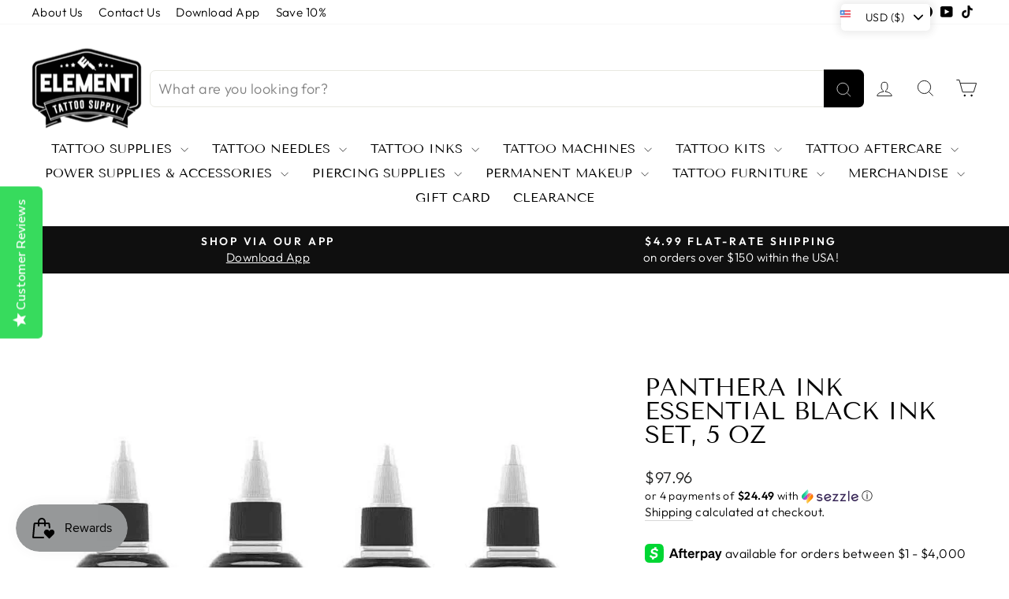

--- FILE ---
content_type: text/html; charset=utf-8
request_url: https://www.elementtattoosupply.com/products/panthera-ink-essential-black-tattoo-ink-set-5-oz
body_size: 95718
content:
<!doctype html>
<html class="no-js" lang="en" dir="ltr">
<head>
	<!-- Added by AVADA SEO Suite -->
	

	<!-- /Added by AVADA SEO Suite -->


  <meta charset="utf-8">
  <meta http-equiv="X-UA-Compatible" content="IE=edge,chrome=1">
  <meta name="viewport" content="width=device-width,initial-scale=1">
  <meta name="theme-color" content="#111111">
  <link rel="canonical" href="https://www.elementtattoosupply.com/products/panthera-ink-essential-black-tattoo-ink-set-5-oz">
  <link rel="preconnect" href="https://cdn.shopify.com" crossorigin>
  <link rel="preconnect" href="https://fonts.shopifycdn.com" crossorigin>
  <link rel="dns-prefetch" href="https://productreviews.shopifycdn.com">
  <link rel="dns-prefetch" href="https://ajax.googleapis.com">
  <link rel="dns-prefetch" href="https://maps.googleapis.com">
  <link rel="dns-prefetch" href="https://maps.gstatic.com"><link rel="shortcut icon" href="//www.elementtattoosupply.com/cdn/shop/files/favicon-2021-element-tattoo-supply_32x32.png?v=1722229438" type="image/png" /><title>
      Panthera XXX Tribal Black Ink - 5 oz bottle
 &ndash; Element Tattoo Supply</title>
    
      <meta name="description" content="Known for its wide selection of black inks, Panthera is an Italian brand that uses new molecular technology to ensure their products have a deep black velvet gloss with extra durability against sun fade.">
    
<meta property="og:site_name" content="Element Tattoo Supply">
  <meta property="og:url" content="https://www.elementtattoosupply.com/products/panthera-ink-essential-black-tattoo-ink-set-5-oz">
  <meta property="og:title" content="Panthera Ink Essential Black Ink Set, 5 oz">
  <meta property="og:type" content="product">
  <meta property="og:description" content="Known for its wide selection of black inks, Panthera is an Italian brand that uses new molecular technology to ensure their products have a deep black velvet gloss with extra durability against sun fade."><meta property="og:image" content="http://www.elementtattoosupply.com/cdn/shop/files/panthera-essential-set_8a5b023a-1f2e-4aeb-8322-4baa845b12b1.jpg?v=1722232687">
    <meta property="og:image:secure_url" content="https://www.elementtattoosupply.com/cdn/shop/files/panthera-essential-set_8a5b023a-1f2e-4aeb-8322-4baa845b12b1.jpg?v=1722232687">
    <meta property="og:image:width" content="1024">
    <meta property="og:image:height" content="1024"><meta name="twitter:site" content="@">
  <meta name="twitter:card" content="summary_large_image">
  <meta name="twitter:title" content="Panthera Ink Essential Black Ink Set, 5 oz">
  <meta name="twitter:description" content="Known for its wide selection of black inks, Panthera is an Italian brand that uses new molecular technology to ensure their products have a deep black velvet gloss with extra durability against sun fade.">
<style data-shopify>@font-face {
  font-family: "Tenor Sans";
  font-weight: 400;
  font-style: normal;
  font-display: swap;
  src: url("//www.elementtattoosupply.com/cdn/fonts/tenor_sans/tenorsans_n4.966071a72c28462a9256039d3e3dc5b0cf314f65.woff2") format("woff2"),
       url("//www.elementtattoosupply.com/cdn/fonts/tenor_sans/tenorsans_n4.2282841d948f9649ba5c3cad6ea46df268141820.woff") format("woff");
}

  @font-face {
  font-family: Outfit;
  font-weight: 300;
  font-style: normal;
  font-display: swap;
  src: url("//www.elementtattoosupply.com/cdn/fonts/outfit/outfit_n3.8c97ae4c4fac7c2ea467a6dc784857f4de7e0e37.woff2") format("woff2"),
       url("//www.elementtattoosupply.com/cdn/fonts/outfit/outfit_n3.b50a189ccde91f9bceee88f207c18c09f0b62a7b.woff") format("woff");
}


  @font-face {
  font-family: Outfit;
  font-weight: 600;
  font-style: normal;
  font-display: swap;
  src: url("//www.elementtattoosupply.com/cdn/fonts/outfit/outfit_n6.dfcbaa80187851df2e8384061616a8eaa1702fdc.woff2") format("woff2"),
       url("//www.elementtattoosupply.com/cdn/fonts/outfit/outfit_n6.88384e9fc3e36038624caccb938f24ea8008a91d.woff") format("woff");
}

  
  
</style><link href="//www.elementtattoosupply.com/cdn/shop/t/54/assets/theme.css?v=143710224698098802421742691371" rel="stylesheet" type="text/css" media="all" />
<style data-shopify>:root {
    --typeHeaderPrimary: "Tenor Sans";
    --typeHeaderFallback: sans-serif;
    --typeHeaderSize: 36px;
    --typeHeaderWeight: 400;
    --typeHeaderLineHeight: 1;
    --typeHeaderSpacing: 0.0em;

    --typeBasePrimary:Outfit;
    --typeBaseFallback:sans-serif;
    --typeBaseSize: 18px;
    --typeBaseWeight: 300;
    --typeBaseSpacing: 0.025em;
    --typeBaseLineHeight: 1.4;
    --typeBaselineHeightMinus01: 1.3;

    --typeCollectionTitle: 20px;

    --iconWeight: 2px;
    --iconLinecaps: miter;

    
        --buttonRadius: 0;
    

    --colorGridOverlayOpacity: 0.1;
    }

    .placeholder-content {
    background-image: linear-gradient(100deg, #ffffff 40%, #f7f7f7 63%, #ffffff 79%);
    }</style><script>
    document.documentElement.className = document.documentElement.className.replace('no-js', 'js');

    window.theme = window.theme || {};
    theme.routes = {
      home: "/",
      cart: "/cart.js",
      cartPage: "/cart",
      cartAdd: "/cart/add.js",
      cartChange: "/cart/change.js",
      search: "/search",
      predictiveSearch: "/search/suggest"
    };
    theme.strings = {
      soldOut: "Sold Out",
      unavailable: "Unavailable",
      inStockLabel: "In stock, ready to ship",
      oneStockLabel: "Low stock - [count] item left",
      otherStockLabel: "Low stock - [count] items left",
      willNotShipUntil: "Ready to ship [date]",
      willBeInStockAfter: "Back in stock [date]",
      waitingForStock: "Inventory on the way",
      savePrice: "Save [saved_amount]",
      cartEmpty: "Your cart is currently empty.",
      cartTermsConfirmation: "You must agree with the terms and conditions of sales to check out",
      searchCollections: "Collections",
      searchPages: "Pages",
      searchArticles: "Articles",
      productFrom: "from ",
      maxQuantity: "You can only have [quantity] of [title] in your cart."
    };
    theme.settings = {
      cartType: "page",
      isCustomerTemplate: false,
      moneyFormat: "\u003cspan class='money'\u003e${{amount}}\u003c\/span\u003e",
      saveType: "dollar",
      productImageSize: "natural",
      productImageCover: false,
      predictiveSearch: true,
      predictiveSearchType: null,
      predictiveSearchVendor: false,
      predictiveSearchPrice: true,
      quickView: false,
      themeName: 'Impulse',
      themeVersion: "7.3.4"
    };
  </script>

  <script>

  // ================================================================
  // Howdy Collections Discount Settings STARTS
  // ================================================================

    // Get App side settings
    const howdyRawMetafields = {"2":{"tagName":"Family","discountPercent":"10","message":"Family Discount","targetCollections":[]},"4":{"tagName":"Sponsored","discountPercent":"15","message":"Sponsored Artist","targetCollections":[]},"selectedCollections":[{"id":"gid:\/\/shopify\/Collection\/412704211171","title":"Eligible for Discount"}],"selectedCollectionIds":["gid:\/\/shopify\/Collection\/412704211171"],"tagList":["Family","Sponsored"]};
    const howdyDiscountValues = [{"tagName":"Family","discountPercent":"10","message":"Family Discount","targetCollections":[]},{"tagName":"Sponsored","discountPercent":"15","message":"Sponsored Artist","targetCollections":[]}];
    console.log('rawMetafields', howdyRawMetafields)
    console.log('discountValues', howdyDiscountValues)



  // ================================================================
  // Howdy Collections Discount Settings ENDS
  // ================================================================
  console.log('collection.products')
  console.log(null)

  

  const boostSDAssetFileURL = "\/\/www.elementtattoosupply.com\/cdn\/shop\/t\/54\/assets\/boost_sd_assets_file_url.gif?v=37585";
  window.boostSDAssetFileURL = boostSDAssetFileURL;

  if (window.boostSDAppConfig) {
    window.boostSDAppConfig.generalSettings.custom_js_asset_url = "//www.elementtattoosupply.com/cdn/shop/t/54/assets/boost-sd-custom.js?v=162717165251889787891742691536";
    window.boostSDAppConfig.generalSettings.custom_css_asset_url = "//www.elementtattoosupply.com/cdn/shop/t/54/assets/boost-sd-custom.css?v=72809539502277619291742614510";
  }

  
</script>

    <script>window.performance && window.performance.mark && window.performance.mark('shopify.content_for_header.start');</script><meta name="facebook-domain-verification" content="ntde907wfvcup3dxn195mqptttt39c">
<meta name="google-site-verification" content="_zMT7ws1lBXXmbPeSn6nZezRoy0nMf_TpX1-IqeAK7k">
<meta id="shopify-digital-wallet" name="shopify-digital-wallet" content="/25574808/digital_wallets/dialog">
<meta name="shopify-checkout-api-token" content="1b777ac319bf171d01c3a3237d98a753">
<meta id="in-context-paypal-metadata" data-shop-id="25574808" data-venmo-supported="true" data-environment="production" data-locale="en_US" data-paypal-v4="true" data-currency="USD">
<link rel="alternate" hreflang="x-default" href="https://www.elementtattoosupply.com/products/panthera-ink-essential-black-tattoo-ink-set-5-oz">
<link rel="alternate" hreflang="en-CA" href="https://www.elementtattoosupply.com/en-ca/products/panthera-ink-essential-black-tattoo-ink-set-5-oz">
<link rel="alternate" hreflang="en-GB" href="https://www.elementtattoosupply.com/en-gb/products/panthera-ink-essential-black-tattoo-ink-set-5-oz">
<link rel="alternate" hreflang="en-AU" href="https://www.elementtattoosupply.com/en-au/products/panthera-ink-essential-black-tattoo-ink-set-5-oz">
<link rel="alternate" hreflang="en-DE" href="https://www.elementtattoosupply.com/en-de/products/panthera-ink-essential-black-tattoo-ink-set-5-oz">
<link rel="alternate" hreflang="en-FR" href="https://www.elementtattoosupply.com/en-fr/products/panthera-ink-essential-black-tattoo-ink-set-5-oz">
<link rel="alternate" hreflang="en-JP" href="https://www.elementtattoosupply.com/en-jp/products/panthera-ink-essential-black-tattoo-ink-set-5-oz">
<link rel="alternate" hreflang="en-NL" href="https://www.elementtattoosupply.com/en-nl/products/panthera-ink-essential-black-tattoo-ink-set-5-oz">
<link rel="alternate" hreflang="en-NZ" href="https://www.elementtattoosupply.com/en-nz/products/panthera-ink-essential-black-tattoo-ink-set-5-oz">
<link rel="alternate" hreflang="en-CH" href="https://www.elementtattoosupply.com/en-ch/products/panthera-ink-essential-black-tattoo-ink-set-5-oz">
<link rel="alternate" hreflang="en-IT" href="https://www.elementtattoosupply.com/en-it/products/panthera-ink-essential-black-tattoo-ink-set-5-oz">
<link rel="alternate" hreflang="en-IE" href="https://www.elementtattoosupply.com/en-ie/products/panthera-ink-essential-black-tattoo-ink-set-5-oz">
<link rel="alternate" hreflang="en-ES" href="https://www.elementtattoosupply.com/en-es/products/panthera-ink-essential-black-tattoo-ink-set-5-oz">
<link rel="alternate" hreflang="en-SE" href="https://www.elementtattoosupply.com/en-se/products/panthera-ink-essential-black-tattoo-ink-set-5-oz">
<link rel="alternate" hreflang="en-MX" href="https://www.elementtattoosupply.com/en-mx/products/panthera-ink-essential-black-tattoo-ink-set-5-oz">
<link rel="alternate" hreflang="es-MX" href="https://www.elementtattoosupply.com/es-mx/products/panthera-ink-essential-black-tattoo-ink-set-5-oz">
<link rel="alternate" hreflang="en-IL" href="https://www.elementtattoosupply.com/en-il/products/panthera-ink-essential-black-tattoo-ink-set-5-oz">
<link rel="alternate" hreflang="en-SG" href="https://www.elementtattoosupply.com/en-sg/products/panthera-ink-essential-black-tattoo-ink-set-5-oz">
<link rel="alternate" hreflang="en-HK" href="https://www.elementtattoosupply.com/en-hk/products/panthera-ink-essential-black-tattoo-ink-set-5-oz">
<link rel="alternate" hreflang="en-KR" href="https://www.elementtattoosupply.com/en-kr/products/panthera-ink-essential-black-tattoo-ink-set-5-oz">
<link rel="alternate" hreflang="en-BE" href="https://www.elementtattoosupply.com/en-be/products/panthera-ink-essential-black-tattoo-ink-set-5-oz">
<link rel="alternate" hreflang="en-DK" href="https://www.elementtattoosupply.com/en-dk/products/panthera-ink-essential-black-tattoo-ink-set-5-oz">
<link rel="alternate" hreflang="en-NO" href="https://www.elementtattoosupply.com/en-no/products/panthera-ink-essential-black-tattoo-ink-set-5-oz">
<link rel="alternate" hreflang="en-AT" href="https://www.elementtattoosupply.com/en-at/products/panthera-ink-essential-black-tattoo-ink-set-5-oz">
<link rel="alternate" hreflang="en-AE" href="https://www.elementtattoosupply.com/en-ae/products/panthera-ink-essential-black-tattoo-ink-set-5-oz">
<link rel="alternate" hreflang="en-SA" href="https://www.elementtattoosupply.com/en-sa/products/panthera-ink-essential-black-tattoo-ink-set-5-oz">
<link rel="alternate" hreflang="en-FI" href="https://www.elementtattoosupply.com/en-fi/products/panthera-ink-essential-black-tattoo-ink-set-5-oz">
<link rel="alternate" hreflang="en-PH" href="https://www.elementtattoosupply.com/en-ph/products/panthera-ink-essential-black-tattoo-ink-set-5-oz">
<link rel="alternate" hreflang="en-IN" href="https://www.elementtattoosupply.com/en-in/products/panthera-ink-essential-black-tattoo-ink-set-5-oz">
<link rel="alternate" hreflang="en-US" href="https://www.elementtattoosupply.com/products/panthera-ink-essential-black-tattoo-ink-set-5-oz">
<link rel="alternate" type="application/json+oembed" href="https://www.elementtattoosupply.com/products/panthera-ink-essential-black-tattoo-ink-set-5-oz.oembed">
<script async="async" src="/checkouts/internal/preloads.js?locale=en-US"></script>
<script id="shopify-features" type="application/json">{"accessToken":"1b777ac319bf171d01c3a3237d98a753","betas":["rich-media-storefront-analytics"],"domain":"www.elementtattoosupply.com","predictiveSearch":true,"shopId":25574808,"locale":"en"}</script>
<script>var Shopify = Shopify || {};
Shopify.shop = "element-tattoo-supplies.myshopify.com";
Shopify.locale = "en";
Shopify.currency = {"active":"USD","rate":"1.0"};
Shopify.country = "US";
Shopify.theme = {"name":"Current Impulse LIVE(2025\/03\/25)","id":146267832547,"schema_name":"Impulse","schema_version":"7.3.4","theme_store_id":857,"role":"main"};
Shopify.theme.handle = "null";
Shopify.theme.style = {"id":null,"handle":null};
Shopify.cdnHost = "www.elementtattoosupply.com/cdn";
Shopify.routes = Shopify.routes || {};
Shopify.routes.root = "/";</script>
<script type="module">!function(o){(o.Shopify=o.Shopify||{}).modules=!0}(window);</script>
<script>!function(o){function n(){var o=[];function n(){o.push(Array.prototype.slice.apply(arguments))}return n.q=o,n}var t=o.Shopify=o.Shopify||{};t.loadFeatures=n(),t.autoloadFeatures=n()}(window);</script>
<script id="shop-js-analytics" type="application/json">{"pageType":"product"}</script>
<script defer="defer" async type="module" src="//www.elementtattoosupply.com/cdn/shopifycloud/shop-js/modules/v2/client.init-shop-cart-sync_C5BV16lS.en.esm.js"></script>
<script defer="defer" async type="module" src="//www.elementtattoosupply.com/cdn/shopifycloud/shop-js/modules/v2/chunk.common_CygWptCX.esm.js"></script>
<script type="module">
  await import("//www.elementtattoosupply.com/cdn/shopifycloud/shop-js/modules/v2/client.init-shop-cart-sync_C5BV16lS.en.esm.js");
await import("//www.elementtattoosupply.com/cdn/shopifycloud/shop-js/modules/v2/chunk.common_CygWptCX.esm.js");

  window.Shopify.SignInWithShop?.initShopCartSync?.({"fedCMEnabled":true,"windoidEnabled":true});

</script>
<script>(function() {
  var isLoaded = false;
  function asyncLoad() {
    if (isLoaded) return;
    isLoaded = true;
    var urls = ["https:\/\/shopify-widget.route.com\/shopify.widget.js?shop=element-tattoo-supplies.myshopify.com"];
    for (var i = 0; i < urls.length; i++) {
      var s = document.createElement('script');
      s.type = 'text/javascript';
      s.async = true;
      s.src = urls[i];
      var x = document.getElementsByTagName('script')[0];
      x.parentNode.insertBefore(s, x);
    }
  };
  if(window.attachEvent) {
    window.attachEvent('onload', asyncLoad);
  } else {
    window.addEventListener('load', asyncLoad, false);
  }
})();</script>
<script id="__st">var __st={"a":25574808,"offset":-28800,"reqid":"ccbc515f-b043-43fd-8b2e-721b21c69e4a-1768737393","pageurl":"www.elementtattoosupply.com\/products\/panthera-ink-essential-black-tattoo-ink-set-5-oz","u":"cc2630872237","p":"product","rtyp":"product","rid":8079755804899};</script>
<script>window.ShopifyPaypalV4VisibilityTracking = true;</script>
<script id="captcha-bootstrap">!function(){'use strict';const t='contact',e='account',n='new_comment',o=[[t,t],['blogs',n],['comments',n],[t,'customer']],c=[[e,'customer_login'],[e,'guest_login'],[e,'recover_customer_password'],[e,'create_customer']],r=t=>t.map((([t,e])=>`form[action*='/${t}']:not([data-nocaptcha='true']) input[name='form_type'][value='${e}']`)).join(','),a=t=>()=>t?[...document.querySelectorAll(t)].map((t=>t.form)):[];function s(){const t=[...o],e=r(t);return a(e)}const i='password',u='form_key',d=['recaptcha-v3-token','g-recaptcha-response','h-captcha-response',i],f=()=>{try{return window.sessionStorage}catch{return}},m='__shopify_v',_=t=>t.elements[u];function p(t,e,n=!1){try{const o=window.sessionStorage,c=JSON.parse(o.getItem(e)),{data:r}=function(t){const{data:e,action:n}=t;return t[m]||n?{data:e,action:n}:{data:t,action:n}}(c);for(const[e,n]of Object.entries(r))t.elements[e]&&(t.elements[e].value=n);n&&o.removeItem(e)}catch(o){console.error('form repopulation failed',{error:o})}}const l='form_type',E='cptcha';function T(t){t.dataset[E]=!0}const w=window,h=w.document,L='Shopify',v='ce_forms',y='captcha';let A=!1;((t,e)=>{const n=(g='f06e6c50-85a8-45c8-87d0-21a2b65856fe',I='https://cdn.shopify.com/shopifycloud/storefront-forms-hcaptcha/ce_storefront_forms_captcha_hcaptcha.v1.5.2.iife.js',D={infoText:'Protected by hCaptcha',privacyText:'Privacy',termsText:'Terms'},(t,e,n)=>{const o=w[L][v],c=o.bindForm;if(c)return c(t,g,e,D).then(n);var r;o.q.push([[t,g,e,D],n]),r=I,A||(h.body.append(Object.assign(h.createElement('script'),{id:'captcha-provider',async:!0,src:r})),A=!0)});var g,I,D;w[L]=w[L]||{},w[L][v]=w[L][v]||{},w[L][v].q=[],w[L][y]=w[L][y]||{},w[L][y].protect=function(t,e){n(t,void 0,e),T(t)},Object.freeze(w[L][y]),function(t,e,n,w,h,L){const[v,y,A,g]=function(t,e,n){const i=e?o:[],u=t?c:[],d=[...i,...u],f=r(d),m=r(i),_=r(d.filter((([t,e])=>n.includes(e))));return[a(f),a(m),a(_),s()]}(w,h,L),I=t=>{const e=t.target;return e instanceof HTMLFormElement?e:e&&e.form},D=t=>v().includes(t);t.addEventListener('submit',(t=>{const e=I(t);if(!e)return;const n=D(e)&&!e.dataset.hcaptchaBound&&!e.dataset.recaptchaBound,o=_(e),c=g().includes(e)&&(!o||!o.value);(n||c)&&t.preventDefault(),c&&!n&&(function(t){try{if(!f())return;!function(t){const e=f();if(!e)return;const n=_(t);if(!n)return;const o=n.value;o&&e.removeItem(o)}(t);const e=Array.from(Array(32),(()=>Math.random().toString(36)[2])).join('');!function(t,e){_(t)||t.append(Object.assign(document.createElement('input'),{type:'hidden',name:u})),t.elements[u].value=e}(t,e),function(t,e){const n=f();if(!n)return;const o=[...t.querySelectorAll(`input[type='${i}']`)].map((({name:t})=>t)),c=[...d,...o],r={};for(const[a,s]of new FormData(t).entries())c.includes(a)||(r[a]=s);n.setItem(e,JSON.stringify({[m]:1,action:t.action,data:r}))}(t,e)}catch(e){console.error('failed to persist form',e)}}(e),e.submit())}));const S=(t,e)=>{t&&!t.dataset[E]&&(n(t,e.some((e=>e===t))),T(t))};for(const o of['focusin','change'])t.addEventListener(o,(t=>{const e=I(t);D(e)&&S(e,y())}));const B=e.get('form_key'),M=e.get(l),P=B&&M;t.addEventListener('DOMContentLoaded',(()=>{const t=y();if(P)for(const e of t)e.elements[l].value===M&&p(e,B);[...new Set([...A(),...v().filter((t=>'true'===t.dataset.shopifyCaptcha))])].forEach((e=>S(e,t)))}))}(h,new URLSearchParams(w.location.search),n,t,e,['guest_login'])})(!0,!0)}();</script>
<script integrity="sha256-4kQ18oKyAcykRKYeNunJcIwy7WH5gtpwJnB7kiuLZ1E=" data-source-attribution="shopify.loadfeatures" defer="defer" src="//www.elementtattoosupply.com/cdn/shopifycloud/storefront/assets/storefront/load_feature-a0a9edcb.js" crossorigin="anonymous"></script>
<script data-source-attribution="shopify.dynamic_checkout.dynamic.init">var Shopify=Shopify||{};Shopify.PaymentButton=Shopify.PaymentButton||{isStorefrontPortableWallets:!0,init:function(){window.Shopify.PaymentButton.init=function(){};var t=document.createElement("script");t.src="https://www.elementtattoosupply.com/cdn/shopifycloud/portable-wallets/latest/portable-wallets.en.js",t.type="module",document.head.appendChild(t)}};
</script>
<script data-source-attribution="shopify.dynamic_checkout.buyer_consent">
  function portableWalletsHideBuyerConsent(e){var t=document.getElementById("shopify-buyer-consent"),n=document.getElementById("shopify-subscription-policy-button");t&&n&&(t.classList.add("hidden"),t.setAttribute("aria-hidden","true"),n.removeEventListener("click",e))}function portableWalletsShowBuyerConsent(e){var t=document.getElementById("shopify-buyer-consent"),n=document.getElementById("shopify-subscription-policy-button");t&&n&&(t.classList.remove("hidden"),t.removeAttribute("aria-hidden"),n.addEventListener("click",e))}window.Shopify?.PaymentButton&&(window.Shopify.PaymentButton.hideBuyerConsent=portableWalletsHideBuyerConsent,window.Shopify.PaymentButton.showBuyerConsent=portableWalletsShowBuyerConsent);
</script>
<script data-source-attribution="shopify.dynamic_checkout.cart.bootstrap">document.addEventListener("DOMContentLoaded",(function(){function t(){return document.querySelector("shopify-accelerated-checkout-cart, shopify-accelerated-checkout")}if(t())Shopify.PaymentButton.init();else{new MutationObserver((function(e,n){t()&&(Shopify.PaymentButton.init(),n.disconnect())})).observe(document.body,{childList:!0,subtree:!0})}}));
</script>
<link id="shopify-accelerated-checkout-styles" rel="stylesheet" media="screen" href="https://www.elementtattoosupply.com/cdn/shopifycloud/portable-wallets/latest/accelerated-checkout-backwards-compat.css" crossorigin="anonymous">
<style id="shopify-accelerated-checkout-cart">
        #shopify-buyer-consent {
  margin-top: 1em;
  display: inline-block;
  width: 100%;
}

#shopify-buyer-consent.hidden {
  display: none;
}

#shopify-subscription-policy-button {
  background: none;
  border: none;
  padding: 0;
  text-decoration: underline;
  font-size: inherit;
  cursor: pointer;
}

#shopify-subscription-policy-button::before {
  box-shadow: none;
}

      </style>

<script>window.performance && window.performance.mark && window.performance.mark('shopify.content_for_header.end');</script>

  <script src="//www.elementtattoosupply.com/cdn/shop/t/54/assets/vendor-scripts-v11.js" defer="defer"></script><script src="//www.elementtattoosupply.com/cdn/shop/t/54/assets/theme.js?v=137436199022560166481742614510" defer="defer"></script>
  


<script>
    
    
    
    
    var gsf_conversion_data = {page_type : 'product', event : 'view_item', data : {product_data : [{variant_id : 43827358269667, product_id : 8079755804899, name : "Panthera Ink Essential Black Ink Set, 5 oz", price : "97.96", currency : "USD", sku : "PANKIT", brand : "Panthera", variant : "Default Title", category : "Tattoo Ink Set", quantity : "0" }], total_price : "97.96", shop_currency : "USD"}};
    
</script>
<!--Gem_Page_Header_Script-->
<!-- "snippets/gem-app-header-scripts.liquid" was not rendered, the associated app was uninstalled -->
<!--End_Gem_Page_Header_Script-->

 <!-- Google Webmaster Tools Site Verification -->
<meta name="google-site-verification" content="_zMT7ws1lBXXmbPeSn6nZezRoy0nMf_TpX1-IqeAK7k" />
<!-- BEGIN app block: shopify://apps/yotpo-product-reviews/blocks/reviews_tab/eb7dfd7d-db44-4334-bc49-c893b51b36cf -->



<!-- END app block --><!-- BEGIN app block: shopify://apps/yotpo-product-reviews/blocks/settings/eb7dfd7d-db44-4334-bc49-c893b51b36cf -->


  <script type="text/javascript" src="https://cdn-widgetsrepository.yotpo.com/v1/loader/NLLxOrcjQIg6Y2yYf9T48Uyy8VmKDzKcZ2NUSumg?languageCode=en" async></script>



  
<!-- END app block --><!-- BEGIN app block: shopify://apps/eg-auto-add-to-cart/blocks/app-embed/0f7d4f74-1e89-4820-aec4-6564d7e535d2 -->










  
    <script
      async
      type="text/javascript"
      src="https://cdn.506.io/eg/script.js?shop=element-tattoo-supplies.myshopify.com&v=7"
    ></script>
  



  <meta id="easygift-shop" itemid="c2hvcF8kXzE3Njg3MzczOTM=" content="{&quot;isInstalled&quot;:true,&quot;installedOn&quot;:&quot;2026-01-17T01:09:18.884Z&quot;,&quot;appVersion&quot;:&quot;3.0&quot;,&quot;subscriptionName&quot;:&quot;Standard&quot;,&quot;cartAnalytics&quot;:true,&quot;freeTrialEndsOn&quot;:null,&quot;settings&quot;:{&quot;reminderBannerStyle&quot;:{&quot;position&quot;:{&quot;horizontal&quot;:&quot;right&quot;,&quot;vertical&quot;:&quot;bottom&quot;},&quot;closingMode&quot;:&quot;doNotAutoClose&quot;,&quot;cssStyles&quot;:&quot;&quot;,&quot;displayAfter&quot;:5,&quot;headerText&quot;:&quot;&quot;,&quot;imageUrl&quot;:null,&quot;primaryColor&quot;:&quot;#000000&quot;,&quot;reshowBannerAfter&quot;:&quot;everyNewSession&quot;,&quot;selfcloseAfter&quot;:5,&quot;showImage&quot;:false,&quot;subHeaderText&quot;:&quot;&quot;},&quot;addedItemIdentifier&quot;:&quot;_Gifted&quot;,&quot;ignoreOtherAppLineItems&quot;:null,&quot;customVariantsInfoLifetimeMins&quot;:1440,&quot;redirectPath&quot;:null,&quot;ignoreNonStandardCartRequests&quot;:false,&quot;bannerStyle&quot;:{&quot;position&quot;:{&quot;horizontal&quot;:&quot;right&quot;,&quot;vertical&quot;:&quot;bottom&quot;},&quot;cssStyles&quot;:null,&quot;primaryColor&quot;:&quot;#000000&quot;},&quot;themePresetId&quot;:null,&quot;notificationStyle&quot;:{&quot;position&quot;:{&quot;horizontal&quot;:null,&quot;vertical&quot;:null},&quot;cssStyles&quot;:null,&quot;duration&quot;:null,&quot;hasCustomizations&quot;:false,&quot;primaryColor&quot;:null},&quot;fetchCartData&quot;:false,&quot;useLocalStorage&quot;:{&quot;enabled&quot;:false,&quot;expiryMinutes&quot;:null},&quot;popupStyle&quot;:{&quot;closeModalOutsideClick&quot;:true,&quot;priceShowZeroDecimals&quot;:true,&quot;addButtonText&quot;:null,&quot;cssStyles&quot;:null,&quot;dismissButtonText&quot;:null,&quot;hasCustomizations&quot;:false,&quot;imageUrl&quot;:null,&quot;outOfStockButtonText&quot;:null,&quot;primaryColor&quot;:null,&quot;secondaryColor&quot;:null,&quot;showProductLink&quot;:false,&quot;subscriptionLabel&quot;:&quot;Subscription Plan&quot;},&quot;refreshAfterBannerClick&quot;:false,&quot;disableReapplyRules&quot;:false,&quot;disableReloadOnFailedAddition&quot;:false,&quot;autoReloadCartPage&quot;:false,&quot;ajaxRedirectPath&quot;:null,&quot;allowSimultaneousRequests&quot;:false,&quot;applyRulesOnCheckout&quot;:false,&quot;enableCartCtrlOverrides&quot;:true,&quot;customRedirectFromCart&quot;:null,&quot;scriptSettings&quot;:{&quot;branding&quot;:{&quot;removalRequestSent&quot;:null,&quot;show&quot;:false},&quot;productPageRedirection&quot;:{&quot;enabled&quot;:false,&quot;products&quot;:[],&quot;redirectionURL&quot;:&quot;\/&quot;},&quot;debugging&quot;:{&quot;enabled&quot;:false,&quot;enabledOn&quot;:null,&quot;stringifyObj&quot;:false},&quot;removeEGPropertyFromSplitActionLineItems&quot;:false,&quot;fetchProductInfoFromSavedDomain&quot;:false,&quot;hideGiftedPropertyText&quot;:false,&quot;fetchCartDataBeforeRequest&quot;:false,&quot;customCSS&quot;:null,&quot;decodePayload&quot;:false,&quot;delayUpdates&quot;:2000,&quot;hideAlertsOnFrontend&quot;:false,&quot;enableBuyNowInterceptions&quot;:true,&quot;removeProductsAddedFromExpiredRules&quot;:true,&quot;useFinalPrice&quot;:false},&quot;accessToEnterprise&quot;:false},&quot;translations&quot;:null,&quot;defaultLocale&quot;:&quot;en&quot;,&quot;shopDomain&quot;:&quot;www.elementtattoosupply.com&quot;}">


<script defer>
  (async function() {
    try {

      const blockVersion = "v3"
      if (blockVersion != "v3") {
        return
      }

      let metaErrorFlag = false;
      if (metaErrorFlag) {
        return
      }

      // Parse metafields as JSON
      const metafields = {};

      // Process metafields in JavaScript
      let savedRulesArray = [];
      for (const [key, value] of Object.entries(metafields)) {
        if (value) {
          for (const prop in value) {
            // avoiding Object.Keys for performance gain -- no need to make an array of keys.
            savedRulesArray.push(value);
            break;
          }
        }
      }

      const metaTag = document.createElement('meta');
      metaTag.id = 'easygift-rules';
      metaTag.content = JSON.stringify(savedRulesArray);
      metaTag.setAttribute('itemid', 'cnVsZXNfJF8xNzY4NzM3Mzkz');

      document.head.appendChild(metaTag);
      } catch (err) {
        
      }
  })();
</script>


  <script
    type="text/javascript"
    defer
  >

    (function () {
      try {
        window.EG_INFO = window.EG_INFO || {};
        var shopInfo = {"isInstalled":true,"installedOn":"2026-01-17T01:09:18.884Z","appVersion":"3.0","subscriptionName":"Standard","cartAnalytics":true,"freeTrialEndsOn":null,"settings":{"reminderBannerStyle":{"position":{"horizontal":"right","vertical":"bottom"},"closingMode":"doNotAutoClose","cssStyles":"","displayAfter":5,"headerText":"","imageUrl":null,"primaryColor":"#000000","reshowBannerAfter":"everyNewSession","selfcloseAfter":5,"showImage":false,"subHeaderText":""},"addedItemIdentifier":"_Gifted","ignoreOtherAppLineItems":null,"customVariantsInfoLifetimeMins":1440,"redirectPath":null,"ignoreNonStandardCartRequests":false,"bannerStyle":{"position":{"horizontal":"right","vertical":"bottom"},"cssStyles":null,"primaryColor":"#000000"},"themePresetId":null,"notificationStyle":{"position":{"horizontal":null,"vertical":null},"cssStyles":null,"duration":null,"hasCustomizations":false,"primaryColor":null},"fetchCartData":false,"useLocalStorage":{"enabled":false,"expiryMinutes":null},"popupStyle":{"closeModalOutsideClick":true,"priceShowZeroDecimals":true,"addButtonText":null,"cssStyles":null,"dismissButtonText":null,"hasCustomizations":false,"imageUrl":null,"outOfStockButtonText":null,"primaryColor":null,"secondaryColor":null,"showProductLink":false,"subscriptionLabel":"Subscription Plan"},"refreshAfterBannerClick":false,"disableReapplyRules":false,"disableReloadOnFailedAddition":false,"autoReloadCartPage":false,"ajaxRedirectPath":null,"allowSimultaneousRequests":false,"applyRulesOnCheckout":false,"enableCartCtrlOverrides":true,"customRedirectFromCart":null,"scriptSettings":{"branding":{"removalRequestSent":null,"show":false},"productPageRedirection":{"enabled":false,"products":[],"redirectionURL":"\/"},"debugging":{"enabled":false,"enabledOn":null,"stringifyObj":false},"removeEGPropertyFromSplitActionLineItems":false,"fetchProductInfoFromSavedDomain":false,"hideGiftedPropertyText":false,"fetchCartDataBeforeRequest":false,"customCSS":null,"decodePayload":false,"delayUpdates":2000,"hideAlertsOnFrontend":false,"enableBuyNowInterceptions":true,"removeProductsAddedFromExpiredRules":true,"useFinalPrice":false},"accessToEnterprise":false},"translations":null,"defaultLocale":"en","shopDomain":"www.elementtattoosupply.com"};
        var productRedirectionEnabled = shopInfo.settings.scriptSettings.productPageRedirection.enabled;
        if (["Unlimited", "Enterprise"].includes(shopInfo.subscriptionName) && productRedirectionEnabled) {
          var products = shopInfo.settings.scriptSettings.productPageRedirection.products;
          if (products.length > 0) {
            var productIds = products.map(function(prod) {
              var productGid = prod.id;
              var productIdNumber = parseInt(productGid.split('/').pop());
              return productIdNumber;
            });
            var productInfo = {"id":8079755804899,"title":"Panthera Ink Essential Black Ink Set, 5 oz","handle":"panthera-ink-essential-black-tattoo-ink-set-5-oz","description":"\u003cp\u003eIncludes the essentials:\u003c\/p\u003e\n\u003cul\u003e\n\u003cli\u003ePanthera XXX Tribal\u003c\/li\u003e\n\u003cli\u003ePanthera Ink Black Lining\u003c\/li\u003e\n\u003cli\u003ePanthera Ink Black Light Sumy\u003c\/li\u003e\n\u003cli\u003ePanthera Ink Black Dark Sumy\u003c\/li\u003e\n\u003c\/ul\u003e\n\u003cp\u003eThanks to its very high concentration of pigments it is resistant to light and guarantees unparalleled healing.\u003c\/p\u003e\n\u003cp\u003eAll our inks are sterilized with gamma rays and have MSDS.\u003c\/p\u003e\n\u003cp\u003eAll our inks are sterilized with gamma rays and are certified according to EU regulations.\u003c\/p\u003e\n\u003cp\u003eProduced in Italy.\u003cbr\u003e\u003cbr\u003e\u003cb\u003e\u003cu\u003eSpecifications:\u003c\/u\u003e\u003c\/b\u003e\u003c\/p\u003e\n\u003cul\u003e\n\u003cli\u003e(4) 5 oz bottles, XXX Tribal, Black Liner, Light Sumy and Dark Sumy\u003c\/li\u003e\n\u003cli\u003eDurability against sun fade\u003c\/li\u003e\n\u003cli\u003eDarkest product in Panthera line\u003c\/li\u003e\n\u003cli\u003ePrice per set.\u003c\/li\u003e\n\u003c\/ul\u003e\n\u003cp\u003e\u003ca href=\"https:\/\/cdn.shopify.com\/s\/files\/1\/2557\/4808\/files\/panthera.pdf?v=1674528712\"\u003eMSDS Sheet\u003c\/a\u003e\u003c\/p\u003e","published_at":"2023-05-03T15:45:17-07:00","created_at":"2023-05-03T15:29:38-07:00","vendor":"Panthera","type":"Tattoo Ink Set","tags":["Black Tattoo Ink"],"price":9796,"price_min":9796,"price_max":9796,"available":false,"price_varies":false,"compare_at_price":null,"compare_at_price_min":0,"compare_at_price_max":0,"compare_at_price_varies":false,"variants":[{"id":43827358269667,"title":"Default Title","option1":"Default Title","option2":null,"option3":null,"sku":"PANKIT","requires_shipping":true,"taxable":true,"featured_image":null,"available":false,"name":"Panthera Ink Essential Black Ink Set, 5 oz","public_title":null,"options":["Default Title"],"price":9796,"weight":1134,"compare_at_price":null,"inventory_quantity":0,"inventory_management":"shopify","inventory_policy":"deny","barcode":"734099190938","requires_selling_plan":false,"selling_plan_allocations":[],"quantity_rule":{"min":1,"max":null,"increment":1}}],"images":["\/\/www.elementtattoosupply.com\/cdn\/shop\/files\/panthera-essential-set_8a5b023a-1f2e-4aeb-8322-4baa845b12b1.jpg?v=1722232687"],"featured_image":"\/\/www.elementtattoosupply.com\/cdn\/shop\/files\/panthera-essential-set_8a5b023a-1f2e-4aeb-8322-4baa845b12b1.jpg?v=1722232687","options":["Title"],"media":[{"alt":"Panthera Ink Essential Black Tattoo Ink Set, 5 oz","id":32204658278627,"position":1,"preview_image":{"aspect_ratio":1.0,"height":1024,"width":1024,"src":"\/\/www.elementtattoosupply.com\/cdn\/shop\/files\/panthera-essential-set_8a5b023a-1f2e-4aeb-8322-4baa845b12b1.jpg?v=1722232687"},"aspect_ratio":1.0,"height":1024,"media_type":"image","src":"\/\/www.elementtattoosupply.com\/cdn\/shop\/files\/panthera-essential-set_8a5b023a-1f2e-4aeb-8322-4baa845b12b1.jpg?v=1722232687","width":1024}],"requires_selling_plan":false,"selling_plan_groups":[],"content":"\u003cp\u003eIncludes the essentials:\u003c\/p\u003e\n\u003cul\u003e\n\u003cli\u003ePanthera XXX Tribal\u003c\/li\u003e\n\u003cli\u003ePanthera Ink Black Lining\u003c\/li\u003e\n\u003cli\u003ePanthera Ink Black Light Sumy\u003c\/li\u003e\n\u003cli\u003ePanthera Ink Black Dark Sumy\u003c\/li\u003e\n\u003c\/ul\u003e\n\u003cp\u003eThanks to its very high concentration of pigments it is resistant to light and guarantees unparalleled healing.\u003c\/p\u003e\n\u003cp\u003eAll our inks are sterilized with gamma rays and have MSDS.\u003c\/p\u003e\n\u003cp\u003eAll our inks are sterilized with gamma rays and are certified according to EU regulations.\u003c\/p\u003e\n\u003cp\u003eProduced in Italy.\u003cbr\u003e\u003cbr\u003e\u003cb\u003e\u003cu\u003eSpecifications:\u003c\/u\u003e\u003c\/b\u003e\u003c\/p\u003e\n\u003cul\u003e\n\u003cli\u003e(4) 5 oz bottles, XXX Tribal, Black Liner, Light Sumy and Dark Sumy\u003c\/li\u003e\n\u003cli\u003eDurability against sun fade\u003c\/li\u003e\n\u003cli\u003eDarkest product in Panthera line\u003c\/li\u003e\n\u003cli\u003ePrice per set.\u003c\/li\u003e\n\u003c\/ul\u003e\n\u003cp\u003e\u003ca href=\"https:\/\/cdn.shopify.com\/s\/files\/1\/2557\/4808\/files\/panthera.pdf?v=1674528712\"\u003eMSDS Sheet\u003c\/a\u003e\u003c\/p\u003e"};
            var isProductInList = productIds.includes(productInfo.id);
            if (isProductInList) {
              var redirectionURL = shopInfo.settings.scriptSettings.productPageRedirection.redirectionURL;
              if (redirectionURL) {
                window.location = redirectionURL;
              }
            }
          }
        }

        

          var rawPriceString = "97.96";
    
          rawPriceString = rawPriceString.trim();
    
          var normalisedPrice;

          function processNumberString(str) {
            // Helper to find the rightmost index of '.', ',' or "'"
            const lastDot = str.lastIndexOf('.');
            const lastComma = str.lastIndexOf(',');
            const lastApostrophe = str.lastIndexOf("'");
            const lastIndex = Math.max(lastDot, lastComma, lastApostrophe);

            // If no punctuation, remove any stray spaces and return
            if (lastIndex === -1) {
              return str.replace(/[.,'\s]/g, '');
            }

            // Extract parts
            const before = str.slice(0, lastIndex).replace(/[.,'\s]/g, '');
            const after = str.slice(lastIndex + 1).replace(/[.,'\s]/g, '');

            // If the after part is 1 or 2 digits, treat as decimal
            if (after.length > 0 && after.length <= 2) {
              return `${before}.${after}`;
            }

            // Otherwise treat as integer with thousands separator removed
            return before + after;
          }

          normalisedPrice = processNumberString(rawPriceString)

          window.EG_INFO["43827358269667"] = {
            "price": `${normalisedPrice}`,
            "presentmentPrices": {
              "edges": [
                {
                  "node": {
                    "price": {
                      "amount": `${normalisedPrice}`,
                      "currencyCode": "USD"
                    }
                  }
                }
              ]
            },
            "sellingPlanGroups": {
              "edges": [
                
              ]
            },
            "product": {
              "id": "gid://shopify/Product/8079755804899",
              "tags": ["Black Tattoo Ink"],
              "collections": {
                "pageInfo": {
                  "hasNextPage": false
                },
                "edges": [
                  
                    {
                      "node": {
                        "id": "gid://shopify/Collection/403725648099"
                      }
                    },
                  
                    {
                      "node": {
                        "id": "gid://shopify/Collection/415863177443"
                      }
                    },
                  
                    {
                      "node": {
                        "id": "gid://shopify/Collection/423559397603"
                      }
                    },
                  
                    {
                      "node": {
                        "id": "gid://shopify/Collection/412704211171"
                      }
                    },
                  
                    {
                      "node": {
                        "id": "gid://shopify/Collection/400403988707"
                      }
                    },
                  
                    {
                      "node": {
                        "id": "gid://shopify/Collection/150914760837"
                      }
                    }
                  
                ]
              }
            },
            "id": "43827358269667",
            "timestamp": 1768737393
          };
        
      } catch(err) {
      return
    }})()
  </script>



<!-- END app block --><!-- BEGIN app block: shopify://apps/boost-ai-search-filter/blocks/boost-sd-ssr/7fc998ae-a150-4367-bab8-505d8a4503f7 --><script type="text/javascript">"use strict";(()=>{var __typeError=msg=>{throw TypeError(msg)};var __accessCheck=(obj,member,msg)=>member.has(obj)||__typeError("Cannot "+msg);var __privateGet=(obj,member,getter)=>(__accessCheck(obj,member,"read from private field"),getter?getter.call(obj):member.get(obj));var __privateAdd=(obj,member,value)=>member.has(obj)?__typeError("Cannot add the same private member more than once"):member instanceof WeakSet?member.add(obj):member.set(obj,value);var __privateSet=(obj,member,value,setter)=>(__accessCheck(obj,member,"write to private field"),setter?setter.call(obj,value):member.set(obj,value),value);var __privateMethod=(obj,member,method)=>(__accessCheck(obj,member,"access private method"),method);function mergeDeepMutate(target,...sources){if(!target)return target;if(sources.length===0)return target;const isObject=obj=>!!obj&&typeof obj==="object";const isPlainObject=obj=>{if(!isObject(obj))return false;const proto=Object.getPrototypeOf(obj);return proto===Object.prototype||proto===null};for(const source of sources){if(!source)continue;for(const key in source){const sourceValue=source[key];if(!(key in target)){target[key]=sourceValue;continue}const targetValue=target[key];if(Array.isArray(targetValue)&&Array.isArray(sourceValue)){target[key]=targetValue.concat(...sourceValue)}else if(isPlainObject(targetValue)&&isPlainObject(sourceValue)){target[key]=mergeDeepMutate(targetValue,sourceValue)}else{target[key]=sourceValue}}}return target}var _config,_dataObjects,_modules,_cachedModulesByConstructor,_status,_cachedEventListeners,_registryBlockListeners,_readyListeners,_blocks,_Application_instances,extendAppConfigFromModules_fn,extendAppConfigFromGlobalVariables_fn,initializeDataObjects_fn,resetBlocks_fn,loadModuleEventListeners_fn;var Application=class{constructor(config,dataObjects){__privateAdd(this,_Application_instances);__privateAdd(this,_config);__privateAdd(this,_dataObjects);__privateAdd(this,_modules,[]);__privateAdd(this,_cachedModulesByConstructor,new Map);__privateAdd(this,_status,"created");__privateAdd(this,_cachedEventListeners,{});__privateAdd(this,_registryBlockListeners,[]);__privateAdd(this,_readyListeners,[]);this.mode="production";this.logLevel=1;__privateAdd(this,_blocks,{});const boostWidgetIntegration=window.boostWidgetIntegration;__privateSet(this,_config,config||{logLevel:boostWidgetIntegration?.config?.logLevel,env:"production"});this.logLevel=__privateGet(this,_config).logLevel??(this.mode==="production"?2:this.logLevel);if(__privateGet(this,_config).logLevel==null){__privateGet(this,_config).logLevel=this.logLevel}__privateSet(this,_dataObjects,dataObjects||{});this.logger={debug:(...args)=>{if(this.logLevel<=0){console.debug("Boost > [DEBUG] ",...args)}},info:(...args)=>{if(this.logLevel<=1){console.info("Boost > [INFO] ",...args)}},warn:(...args)=>{if(this.logLevel<=2){console.warn("Boost > [WARN] ",...args)}},error:(...args)=>{if(this.logLevel<=3){console.error("Boost > [ERROR] ",...args)}}}}get blocks(){return __privateGet(this,_blocks)}get config(){return __privateGet(this,_config)}get dataObjects(){return __privateGet(this,_dataObjects)}get status(){return __privateGet(this,_status)}get modules(){return __privateGet(this,_modules)}bootstrap(){if(__privateGet(this,_status)==="bootstrapped"){this.logger.warn("Application already bootstrapped");return}if(__privateGet(this,_status)==="started"){this.logger.warn("Application already started");return}__privateMethod(this,_Application_instances,loadModuleEventListeners_fn).call(this);this.dispatchLifecycleEvent({name:"onBeforeAppBootstrap",payload:null});if(__privateGet(this,_config)?.customization?.app?.onBootstrap){__privateGet(this,_config).customization.app.onBootstrap(this)}__privateMethod(this,_Application_instances,extendAppConfigFromModules_fn).call(this);__privateMethod(this,_Application_instances,extendAppConfigFromGlobalVariables_fn).call(this);__privateMethod(this,_Application_instances,initializeDataObjects_fn).call(this);this.assignGlobalVariables();__privateSet(this,_status,"bootstrapped");this.dispatchLifecycleEvent({name:"onAppBootstrap",payload:null})}async initModules(){await Promise.all(__privateGet(this,_modules).map(async module=>{if(!module.shouldInit()){this.logger.info("Module not initialized",module.constructor.name,"shouldInit returned false");return}module.onBeforeModuleInit?.();this.dispatchLifecycleEvent({name:"onBeforeModuleInit",payload:{module}});this.logger.info(`Initializing ${module.constructor.name} module`);try{await module.init();this.dispatchLifecycleEvent({name:"onModuleInit",payload:{module}})}catch(error){this.logger.error(`Error initializing module ${module.constructor.name}:`,error);this.dispatchLifecycleEvent({name:"onModuleError",payload:{module,error:error instanceof Error?error:new Error(String(error))}})}}))}getModule(constructor){const module=__privateGet(this,_cachedModulesByConstructor).get(constructor);if(module&&!module.shouldInit()){return void 0}return module}getModuleByName(name){const module=__privateGet(this,_modules).find(mod=>{const ModuleClass=mod.constructor;return ModuleClass.moduleName===name});if(module&&!module.shouldInit()){return void 0}return module}registerBlock(block){if(!block.id){this.logger.error("Block id is required");return}const blockId=block.id;if(__privateGet(this,_blocks)[blockId]){this.logger.error(`Block with id ${blockId} already exists`);return}__privateGet(this,_blocks)[blockId]=block;if(window.boostWidgetIntegration.blocks){window.boostWidgetIntegration.blocks[blockId]=block}this.dispatchLifecycleEvent({name:"onRegisterBlock",payload:{block}});__privateGet(this,_registryBlockListeners).forEach(listener=>{try{listener(block)}catch(error){this.logger.error("Error in registry block listener:",error)}})}addRegistryBlockListener(listener){__privateGet(this,_registryBlockListeners).push(listener);Object.values(__privateGet(this,_blocks)).forEach(block=>{try{listener(block)}catch(error){this.logger.error("Error in registry block listener for existing block:",error)}})}removeRegistryBlockListener(listener){const index=__privateGet(this,_registryBlockListeners).indexOf(listener);if(index>-1){__privateGet(this,_registryBlockListeners).splice(index,1)}}onReady(handler){if(__privateGet(this,_status)==="started"){try{handler()}catch(error){this.logger.error("Error in ready handler:",error)}}else{__privateGet(this,_readyListeners).push(handler)}}assignGlobalVariables(){if(!window.boostWidgetIntegration){window.boostWidgetIntegration={}}Object.assign(window.boostWidgetIntegration,{TAEApp:this,config:this.config,dataObjects:__privateGet(this,_dataObjects),blocks:this.blocks})}async start(){this.logger.info("Application starting");this.bootstrap();this.dispatchLifecycleEvent({name:"onBeforeAppStart",payload:null});await this.initModules();__privateSet(this,_status,"started");this.dispatchLifecycleEvent({name:"onAppStart",payload:null});__privateGet(this,_readyListeners).forEach(listener=>{try{listener()}catch(error){this.logger.error("Error in ready listener:",error)}});if(__privateGet(this,_config)?.customization?.app?.onStart){__privateGet(this,_config).customization.app.onStart(this)}}destroy(){if(__privateGet(this,_status)!=="started"){this.logger.warn("Application not started yet");return}__privateGet(this,_modules).forEach(module=>{this.dispatchLifecycleEvent({name:"onModuleDestroy",payload:{module}});module.destroy()});__privateSet(this,_modules,[]);__privateMethod(this,_Application_instances,resetBlocks_fn).call(this);__privateSet(this,_status,"destroyed");this.dispatchLifecycleEvent({name:"onAppDestroy",payload:null})}setLogLevel(level){this.logLevel=level;this.updateConfig({logLevel:level})}loadModule(ModuleConstructor){if(!ModuleConstructor){return this}const app=this;const moduleInstance=new ModuleConstructor(app);if(__privateGet(app,_cachedModulesByConstructor).has(ModuleConstructor)){this.logger.warn(`Module ${ModuleConstructor.name} already loaded`);return app}__privateGet(this,_modules).push(moduleInstance);__privateGet(this,_cachedModulesByConstructor).set(ModuleConstructor,moduleInstance);this.logger.info(`Module ${ModuleConstructor.name} already loaded`);return app}updateConfig(newConfig){if(typeof newConfig==="function"){__privateSet(this,_config,newConfig(__privateGet(this,_config)))}else{mergeDeepMutate(__privateGet(this,_config),newConfig)}return this.config}dispatchLifecycleEvent(event){switch(event.name){case"onBeforeAppBootstrap":this.triggerEvent("onBeforeAppBootstrap",event);break;case"onAppBootstrap":this.logger.info("Application bootstrapped");this.triggerEvent("onAppBootstrap",event);break;case"onBeforeModuleInit":this.triggerEvent("onBeforeModuleInit",event);break;case"onModuleInit":this.logger.info(`Module ${event.payload.module.constructor.name} initialized`);this.triggerEvent("onModuleInit",event);break;case"onModuleDestroy":this.logger.info(`Module ${event.payload.module.constructor.name} destroyed`);this.triggerEvent("onModuleDestroy",event);break;case"onBeforeAppStart":this.triggerEvent("onBeforeAppStart",event);break;case"onAppStart":this.logger.info("Application started");this.triggerEvent("onAppStart",event);break;case"onAppDestroy":this.logger.info("Application destroyed");this.triggerEvent("onAppDestroy",event);break;case"onAppError":this.logger.error("Application error",event.payload.error);this.triggerEvent("onAppError",event);break;case"onModuleError":this.logger.error("Module error",event.payload.module.constructor.name,event.payload.error);this.triggerEvent("onModuleError",event);break;case"onRegisterBlock":this.logger.info(`Block registered with id: ${event.payload.block.id}`);this.triggerEvent("onRegisterBlock",event);break;default:this.logger.warn("Unknown lifecycle event",event);break}}triggerEvent(eventName,event){const eventListeners=__privateGet(this,_cachedEventListeners)[eventName];if(eventListeners){eventListeners.forEach(listener=>{try{if(eventName==="onRegisterBlock"&&event.payload&&"block"in event.payload){listener(event.payload.block)}else{listener(event)}}catch(error){this.logger.error(`Error in event listener for ${eventName}:`,error,"Event data:",event)}})}}};_config=new WeakMap;_dataObjects=new WeakMap;_modules=new WeakMap;_cachedModulesByConstructor=new WeakMap;_status=new WeakMap;_cachedEventListeners=new WeakMap;_registryBlockListeners=new WeakMap;_readyListeners=new WeakMap;_blocks=new WeakMap;_Application_instances=new WeakSet;extendAppConfigFromModules_fn=function(){__privateGet(this,_modules).forEach(module=>{const extendAppConfig=module.extendAppConfig;if(extendAppConfig){mergeDeepMutate(__privateGet(this,_config),extendAppConfig)}})};extendAppConfigFromGlobalVariables_fn=function(){const initializedGlobalConfig=window.boostWidgetIntegration?.config;if(initializedGlobalConfig){mergeDeepMutate(__privateGet(this,_config),initializedGlobalConfig)}};initializeDataObjects_fn=function(){__privateGet(this,_modules).forEach(module=>{const dataObject=module.dataObject;if(dataObject){mergeDeepMutate(__privateGet(this,_dataObjects),dataObject)}})};resetBlocks_fn=function(){this.logger.info("Resetting all blocks");__privateSet(this,_blocks,{})};loadModuleEventListeners_fn=function(){__privateSet(this,_cachedEventListeners,{});const eventNames=["onBeforeAppBootstrap","onAppBootstrap","onModuleInit","onModuleDestroy","onBeforeAppStart","onAppStart","onAppDestroy","onAppError","onModuleError","onRegisterBlock"];__privateGet(this,_modules).forEach(module=>{eventNames.forEach(eventName=>{const eventListener=(...args)=>{if(this.status==="bootstrapped"||this.status==="started"){if(!module.shouldInit())return}return module[eventName]?.(...args)};if(typeof eventListener==="function"){if(!__privateGet(this,_cachedEventListeners)[eventName]){__privateGet(this,_cachedEventListeners)[eventName]=[]}if(eventName==="onRegisterBlock"){__privateGet(this,_cachedEventListeners)[eventName]?.push((block=>{eventListener.call(module,block)}))}else{__privateGet(this,_cachedEventListeners)[eventName]?.push(eventListener.bind(module))}}})})};var _app;var Module=class{constructor(app){__privateAdd(this,_app);__privateSet(this,_app,app)}shouldInit(){return true}destroy(){__privateSet(this,_app,void 0)}init(){}get app(){if(!__privateGet(this,_app)){throw new Error("Module not initialized")}return Object.freeze(__privateGet(this,_app))}get extendAppConfig(){return{}}get dataObject(){return{}}};_app=new WeakMap;var _boostTAEApp;var BoostTAEAppModule=class extends Module{constructor(){super(...arguments);__privateAdd(this,_boostTAEApp,null)}get TAEApp(){const boostTAE=getBoostTAE();if(!boostTAE){throw new Error("Boost TAE is not initialized")}__privateSet(this,_boostTAEApp,boostTAE);return __privateGet(this,_boostTAEApp)}get TAEAppConfig(){return this.TAEApp.config}get TAEAppDataObjects(){return this.TAEApp.dataObjects}};_boostTAEApp=new WeakMap;var AdditionalElement=class extends BoostTAEAppModule{get extendAppConfig(){return {additionalElementSettings:Object.assign(
        {
          
            default_sort_order: {"search":"","all":""},
          
        }, {"customSortingList":"best-selling|price-ascending|relevance|title-ascending|manual|title-descending|price-descending","enableCollectionSearch":false})};}};AdditionalElement.moduleName="AdditionalElement";function getShortenToFullParamMap(){const shortenUrlParamList=getBoostTAE().config?.filterSettings?.shortenUrlParamList;const map={};if(!Array.isArray(shortenUrlParamList)){return map}shortenUrlParamList.forEach(item=>{if(typeof item!=="string")return;const idx=item.lastIndexOf(":");if(idx===-1)return;const full=item.slice(0,idx).trim();const short=item.slice(idx+1).trim();if(full.length>0&&short.length>0){map[short]=full}});return map}function generateUUID(){return "xxxxxxxx-xxxx-xxxx-xxxx-xxxxxxxxxxxx".replace(/[x]/g,function(){const r=Math.random()*16|0;return r.toString(16)});}function getQueryParamByKey(key){const urlParams=new URLSearchParams(window.location.search);return urlParams.get(key)}function convertValueRequestStockStatus(v){if(typeof v==="string"){if(v==="out-of-stock")return false;return true}if(Array.isArray(v)){return v.map(_v=>{if(_v==="out-of-stock"){return false}return true})}return false}function isMobileWidth(){return window.innerWidth<576}function isTabletPortraitMaxWidth(){return window.innerWidth<991}function detectDeviceByWidth(){let result="";if(isMobileWidth()){result+="mobile|"}else{result=result.replace("mobile|","")}if(isTabletPortraitMaxWidth()){result+="tablet_portrait_max"}else{result=result.replace("tablet_portrait_max","")}return result}function getSortBy(){const{generalSettings:{collection_id=0,page="collection",default_sort_by:defaultSortBy}={},additionalElementSettings:{default_sort_order:defaultSortOrder={},customSortingList}={}}=getBoostTAE().config;const defaultSortingList=["relevance","best-selling","manual","title-ascending","title-descending","price-ascending","price-descending","created-ascending","created-descending"];const sortQueryKey=getQueryParamByKey("sort");const sortingList=customSortingList?customSortingList.split("|"):defaultSortingList;if(sortQueryKey&&sortingList.includes(sortQueryKey))return sortQueryKey;const searchPage=page==="search";const collectionPage=page==="collection";if(searchPage)sortingList.splice(sortingList.indexOf("manual"),1);const{all,search}=defaultSortOrder;if(collectionPage){if(collection_id in defaultSortOrder){return defaultSortOrder[collection_id]}else if(all){return all}else if(defaultSortBy){return defaultSortBy}}else if(searchPage){return search||"relevance"}return""}var addParamsLocale=(params={})=>{params.return_all_currency_fields=false;return{...params,currency_rate:window.Shopify?.currency?.rate,currency:window.Shopify?.currency?.active,country:window.Shopify?.country}};var getLocalStorage=key=>{try{const value=localStorage.getItem(key);if(value)return JSON.parse(value);return null}catch{return null}};var setLocalStorage=(key,value)=>{try{localStorage.setItem(key,JSON.stringify(value))}catch(error){getBoostTAE().logger.error("Error setLocalStorage",error)}};var removeLocalStorage=key=>{try{localStorage.removeItem(key)}catch(error){getBoostTAE().logger.error("Error removeLocalStorage",error)}};function roundToNearest50(num){const remainder=num%50;if(remainder>25){return num+(50-remainder)}else{return num-remainder}}function lazyLoadImages(dom){if(!dom)return;const lazyImages=dom.querySelectorAll(".boost-sd__product-image-img[loading='lazy']");lazyImages.forEach(function(img){inViewPortHandler(img.parentElement,element=>{const imgElement=element.querySelector(".boost-sd__product-image-img[loading='lazy']");if(imgElement){imgElement.removeAttribute("loading")}})})}function inViewPortHandler(elements,callback){const observer=new IntersectionObserver(function intersectionObserverCallback(entries,observer2){entries.forEach(function(entry){if(entry.isIntersecting){callback(entry.target);observer2.unobserve(entry.target)}})});if(Array.isArray(elements)){elements.forEach(element=>observer.observe(element))}else{observer.observe(elements)}}var isBadUrl=url=>{try{if(!url){url=getWindowLocation().search}const urlString=typeof url==="string"?url:url.toString();const urlParams=decodeURIComponent(urlString).split("&");let isXSSUrl=false;if(urlParams.length>0){for(let i=0;i<urlParams.length;i++){const param=urlParams[i];isXSSUrl=isBadSearchTerm(param);if(isXSSUrl)break}}return isXSSUrl}catch{return true}};var getWindowLocation=()=>{const href=window.location.href;const escapedHref=href.replace(/%3C/g,"&lt;").replace(/%3E/g,"&gt;");const rebuildHrefArr=[];for(let i=0;i<escapedHref.length;i++){rebuildHrefArr.push(escapedHref.charAt(i))}const rebuildHref=rebuildHrefArr.join("").split("&lt;").join("%3C").split("&gt;").join("%3E");let rebuildSearch="";const hrefWithoutHash=rebuildHref.replace(/#.*$/,"");if(hrefWithoutHash.split("?").length>1){rebuildSearch=hrefWithoutHash.split("?")[1];if(rebuildSearch.length>0){rebuildSearch="?"+rebuildSearch}}return{pathname:window.location.pathname,href:rebuildHref,search:rebuildSearch}};var isBadSearchTerm=term=>{if(typeof term=="string"){term=term.toLowerCase();const domEvents=["img src","script","alert","onabort","popstate","afterprint","beforeprint","beforeunload","blur","canplay","canplaythrough","change","click","contextmenu","copy","cut","dblclick","drag","dragend","dragenter","dragleave","dragover","dragstart","drop","durationchange","ended","error","focus","focusin","focusout","fullscreenchange","fullscreenerror","hashchange","input","invalid","keydown","keypress","keyup","load","loadeddata","loadedmetadata","loadstart","mousedown","mouseenter","mouseleave","mousemove","mouseover","mouseout","mouseout","mouseup","offline","online","pagehide","pageshow","paste","pause","play","playing","progress","ratechange","resize","reset","scroll","search","seeked","seeking","select","show","stalled","submit","suspend","timeupdate","toggle","touchcancel","touchend","touchmove","touchstart","unload","volumechange","waiting","wheel"];const potentialEventRegex=new RegExp(domEvents.join("=|on"));const countOpenTag=(term.match(/</g)||[]).length;const countCloseTag=(term.match(/>/g)||[]).length;const isAlert=(term.match(/alert\(/g)||[]).length;const isConsoleLog=(term.match(/console\.log\(/g)||[]).length;const isExecCommand=(term.match(/execCommand/g)||[]).length;const isCookie=(term.match(/document\.cookie/g)||[]).length;const isJavascript=(term.match(/j.*a.*v.*a.*s.*c.*r.*i.*p.*t/g)||[]).length;const isPotentialEvent=potentialEventRegex.test(term);if(countOpenTag>0&&countCloseTag>0||countOpenTag>1||countCloseTag>1||isAlert||isConsoleLog||isExecCommand||isCookie||isJavascript||isPotentialEvent){return true}}return false};var isCollectionPage=()=>{return getBoostTAE().config.generalSettings?.page==="collection"};var isSearchPage=()=>{return getBoostTAE().config.generalSettings?.page==="search"};var isCartPage=()=>{return getBoostTAE().config.generalSettings?.page==="cart"};var isProductPage=()=>{return getBoostTAE().config.generalSettings?.page==="product"};var isHomePage=()=>{return getBoostTAE().config.generalSettings?.page==="index"};var isVendorPage=()=>{return window.location.pathname.indexOf("/collections/vendors")>-1};var getCurrentPage=()=>{let currentPage="";switch(true){case isCollectionPage():currentPage="collection_page";break;case isSearchPage():currentPage="search_page";break;case isProductPage():currentPage="product_page";break;case isCartPage():currentPage="cart_page";break;case isHomePage():currentPage="home_page";break;default:break}return currentPage};var checkExistFilterOptionParam=()=>{const queryParams=new URLSearchParams(window.location.search);const shortenToFullMap=getShortenToFullParamMap();const hasShortenMap=Object.keys(shortenToFullMap).length>0;for(const[key]of queryParams.entries()){if(key.indexOf("pf_")>-1){return true}if(hasShortenMap&&shortenToFullMap[key]){return true}}return false};function getCustomerId(){return window?.__st?.cid||window?.meta?.page?.customerId||window?.ShopifyAnalytics?.meta?.page?.customerId||window?.ShopifyAnalytics?.lib?.user?.()?.traits()?.uniqToken}function isShopifyTypePage(){return window.location.pathname.indexOf("/collections/types")>-1}var _Analytics=class _Analytics extends BoostTAEAppModule{saveRequestId(type,request_id,bundles=[]){const requestIds=getLocalStorage(_Analytics.STORAGE_KEY_PRE_REQUEST_IDS)||{};requestIds[type]=request_id;if(Array.isArray(bundles)){bundles?.forEach(bundle=>{let placement="";switch(type){case"search":placement=_Analytics.KEY_PLACEMENT_BY_TYPE.search_page;break;case"suggest":placement=_Analytics.KEY_PLACEMENT_BY_TYPE.search_page;break;case"product_page_bundle":placement=_Analytics.KEY_PLACEMENT_BY_TYPE.product_page;break;default:break}requestIds[`${bundle.widgetId||""}_${placement}`]=request_id})}setLocalStorage(_Analytics.STORAGE_KEY_PRE_REQUEST_IDS,requestIds)}savePreAction(type){setLocalStorage(_Analytics.STORAGE_KEY_PRE_ACTION,type)}};_Analytics.moduleName="Analytics";_Analytics.STORAGE_KEY_PRE_REQUEST_IDS="boostSdPreRequestIds";_Analytics.STORAGE_KEY_PRE_ACTION="boostSdPreAction";_Analytics.KEY_PLACEMENT_BY_TYPE={product_page:"product_page",search_page:"search_page",instant_search:"instant_search"};var Analytics=_Analytics;var AppSettings=class extends BoostTAEAppModule{get extendAppConfig(){return {cdn:"https://cdn.boostcommerce.io",bundleUrl:"https://services.mybcapps.com/bc-sf-filter/bundles",productUrl:"https://services.mybcapps.com/bc-sf-filter/products",subscriptionUrl:"https://services.mybcapps.com/bc-sf-filter/subscribe-b2s",taeSettings:window.boostWidgetIntegration?.taeSettings||{instantSearch:{enabled:false}},generalSettings:Object.assign(
  {preview_mode:false,preview_path:"",page:"product",custom_js_asset_url:"",custom_css_asset_url:"",collection_id: 0,collection_handle:"",collection_product_count: 0,...
            {
              
              
                product_id: 8079755804899,
              
            },collection_tags: null,current_tags: null,default_sort_by:"",swatch_extension:"png",no_image_url:"https://cdn.shopify.com/extensions/019b35a9-9a18-7934-9190-6624dad1621c/boost-fe-202/assets/boost-pfs-no-image.jpg",search_term:"",template:"product",currencies:["USD"],current_currency:"USD",published_locales:{...
                {"en":true}
              },current_locale:"en"},
  {"addCollectionToProductUrl":false,"enableTrackingOrderRevenue":true}
),translation:{},...
        {
          
          
          
            translation: {"refine":"Refine By","refineMobile":"Refine By","refineMobileCollapse":"Hide Filter","clear":"Clear","clearAll":"Clear All","viewMore":"View More","viewLess":"View Less","apply":"Apply","applyAll":"Apply All","close":"Close","back":"Back","showLimit":"Show","collectionAll":"All","under":"Under","above":"Above","ratingStar":"Star","ratingStars":"Stars","ratingUp":"& Up","showResult":"Show result","searchOptions":"Search Options","inCollectionSearch":"Search for products in this collection","loadPreviousPage":"Load Previous Page","loadMore":"Load more {{ amountProduct }} Products","loadMoreTotal":"{{ from }} - {{ to }} of {{ total }} Products","viewAs":"View as","listView":"List view","gridView":"Grid view","gridViewColumns":"Grid view {{count}} Columns","search":{"generalTitle":"General Title (when no search term)","resultHeader":"Search results for \"{{ terms }}\"","resultNumber":"Showing {{ count }} results for \"{{ terms }}\"","seeAllProducts":"See all products","resultEmpty":"We are sorry! We couldn't find results for \"{{ terms }}\".{{ breakline }}But don't give up – check the spelling or try less specific search terms.","resultEmptyWithSuggestion":"Sorry, nothing found for \"{{ terms }}\". Check out these items instead?","searchTotalResult":"Showing {{ count }} result","searchTotalResults":"Showing {{ count }} results","searchPanelProduct":"Products","searchPanelCollection":"Collections","searchPanelPage":"Pages","searchTipsTitle":"Search tips","searchTipsContent":"Please double-check your spelling.{{ breakline }}Use more generic search terms.{{ breakline }}Enter fewer keywords.{{ breakline }}Try searching by product type, brand, model number or product feature.","noSearchResultSearchTermLabel":"Check out some of these popular searches","noSearchResultProductsLabel":"Trending products","searchBoxOnclickRecentSearchLabel":"Recent searches","searchBoxOnclickSearchTermLabel":"Popular searches","searchBoxOnclickProductsLabel":"Trending products"},"suggestion":{"viewAll":"View all {{ count }} products","didYouMean":"Did you mean: {{ terms }}","searchBoxPlaceholder":"Search","suggestQuery":"Show {{ count }} results for {{ terms }}","instantSearchSuggestionsLabel":"Popular suggestions","instantSearchCollectionsLabel":"Collections","instantSearchProductsLabel":"Products","instantSearchPagesLabel":"Blog & Pages","searchBoxOnclickRecentSearchLabel":"Recent searches","searchBoxOnclickSearchTermLabel":"Popular searches","searchBoxOnclickProductsLabel":"Trending products","noSearchResultSearchTermLabel":"Check out some of these popular searches","noSearchResultProductsLabel":"Trending products"},"error":{"noFilterResult":"Sorry, no products matched your selection","noSearchResult":"Sorry, no products matched the keyword","noProducts":"No products found in this collection","noSuggestionResult":"Sorry, nothing found for \"{{ terms }}\".","noSuggestionProducts":"Sorry, nothing found for \"{{ terms }}\"."},"recommendation":{"productpage-066121":"Newest arrivals","cartpage-214483":"Just dropped","cartpage-840671":"Trending now","productpage-315233":"Newest arrivals"},"productItem":{"qvBtnLabel":"Quick view","atcAvailableLabel":"Add to cart","soldoutLabel":"Sold out","productItemSale":"Sale","productItemSoldOut":"Sold Out","viewProductBtnLabel":"View product","atcSelectOptionsLabel":"Select options","amount":"From {{minPrice}}","savingAmount":"Save {{saleAmount}}","swatchButtonText1":null,"swatchButtonText2":null,"swatchButtonText3":null,"inventoryInStock":null,"inventoryLowStock":null,"inventorySoldOut":null,"atcAddingToCartBtnLabel":"Adding...","atcAddedToCartBtnLabel":"Added!"},"quickView":{"qvQuantity":"Quantity","qvViewFullDetails":"View full details","buyItNowBtnLabel":"Buy it now"},"cart":{"atcMiniCartSubtotalLabel":"Subtotal","atcMiniCartEmptyCartLabel":"Your Cart Is Currently Empty","atcMiniCartCountItemLabel":"item","atcMiniCartCountItemLabelPlural":"items","atcMiniCartShopingCartLabel":"Your cart","atcMiniCartViewCartLabel":"View cart","atcMiniCartCheckoutLabel":"Checkout"},"recentlyViewed":{"recentProductHeading":"Recently Viewed Products"},"mostPopular":{"popularProductsHeading":"Popular Products"},"perpage":{"productCountPerPage":"Display: {{count}} per page"},"productCount":{"textDescriptionCollectionHeader":null,"textDescriptionCollectionHeaderPlural":null,"textDescriptionToolbar":"{{count}} products","textDescriptionToolbarPlural":"{{count}} products","textDescriptionPagination":"Showing {{from}} - {{to}} of {{total}} products","textDescriptionPaginationPlural":"Showing {{from}} - {{to}} of {{total}} products"},"pagination":{"loadPreviousText":"Load Previous Page","loadMoreText":"Load more","prevText":"Previous","nextText":"Next"},"sortingList":{"sorting":"Sort by","best-selling":"Best selling","price-ascending":"Price ascending","relevance":"Relevance","title-ascending":"Title ascending","manual":"Manual","title-descending":"Title descending","price-descending":"Price descending"},"collectionHeader":{},"breadcrumb":{},"sliderProduct":{},"filterOptions":{"filterOption|XhBVX1If-|pf_v_brand":"Brand","filterOption|XhBVX1If-|pf_pt_product_type":"Product Type","filterOption|XhBVX1If-|pf_m_::custom::product_model":"Product Model","filterOption|XhBVX1If-|pf_p_price":"Price","filterOption|XhBVX1If-|pf_m_::my_fields::color_family":"Color","filterOption|pxcW5HWNb6|pf_v_brand":"Brand","filterOption|pxcW5HWNb6|pf_pt_product_type":"Product Type","filterOption|pxcW5HWNb6|pf_m_::my_fields::Color_family":"Color","filterOption|pxcW5HWNb6|pf_p_price":"Price"},"predictiveBundle":{}},
          
        }
      };}};AppSettings.moduleName="AppSettings";var AssetFilesLoader=class extends BoostTAEAppModule{onAppStart(){this.loadAssetFiles();this.assetLoadingPromise("themeCSS").then(()=>{this.TAEApp.updateConfig({themeCssLoaded:true})});this.assetLoadingPromise("settingsCSS").then(()=>{this.TAEApp.updateConfig({settingsCSSLoaded:true})})}loadAssetFiles(){this.loadThemeCSS();this.loadSettingsCSS();this.loadMainScript();this.loadRTLCSS();this.loadCustomizedCSSAndScript()}loadCustomizedCSSAndScript(){const{assetFilesLoader,templateMetadata}=this.TAEAppConfig;const themeCSSLinkElement=assetFilesLoader.themeCSS.element;const settingCSSLinkElement=assetFilesLoader.settingsCSS.element;const loadResources=()=>{if(this.TAEAppConfig.assetFilesLoader.themeCSS.status!=="loaded"||this.TAEAppConfig.assetFilesLoader.settingsCSS.status!=="loaded")return;if(templateMetadata?.customizeCssUrl){this.loadCSSFile("customizedCSS")}if(templateMetadata?.customizeJsUrl){this.loadScript("customizedScript")}};themeCSSLinkElement?.addEventListener("load",loadResources);settingCSSLinkElement?.addEventListener("load",loadResources)}loadSettingsCSS(){const result=this.loadCSSFile("settingsCSS");return result}loadThemeCSS(){const result=this.loadCSSFile("themeCSS");return result}loadRTLCSS(){const rtlDetected=document.documentElement.getAttribute("dir")==="rtl";if(rtlDetected){const result=this.loadCSSFile("rtlCSS");return result}}loadMainScript(){const result=this.loadScript("mainScript");return result}loadResourceByName(name,options){if(this.TAEAppConfig.assetFilesLoader[name].element)return;const assetsState=this.TAEAppConfig.assetFilesLoader[name];const resourceType=options?.resourceType||assetsState.type;const inStagingEnv=this.TAEAppConfig.env==="staging";let url=options?.url||assetsState.url;if(!url){switch(name){case"themeCSS":url=this.TAEAppConfig.templateMetadata?.themeCssUrl||this.TAEAppConfig.fallback?.themeCssUrl;if(inStagingEnv){url+=`?v=${Date.now()}`}break;case"settingsCSS":url=this.TAEAppConfig.templateMetadata?.settingsCssUrl||this.TAEAppConfig.fallback?.settingsCssUrl;break;case"rtlCSS":{const{themeCSS}=this.TAEAppConfig.assetFilesLoader;if(themeCSS.url){const themeCssUrl=new URL(themeCSS.url);const themeCssPathWithoutFilename=themeCssUrl.pathname.split("/").slice(0,-1).join("/");const rtlCssPath=themeCssPathWithoutFilename+"/rtl.css";url=new URL(rtlCssPath,themeCssUrl.origin).href;if(inStagingEnv){url+=`?v=${Date.now()}`}}break}case"mainScript":url=`${this.TAEAppConfig.cdn}/${"widget-integration"}/${inStagingEnv?"staging":this.TAEAppConfig.templateMetadata?.themeLibVersion}/${"bc-widget-integration.js"}`;if(inStagingEnv){url+=`?v=${Date.now()}`}break;case"customizedCSS":url=this.TAEAppConfig.templateMetadata?.customizeCssUrl;break;case"customizedScript":url=this.TAEAppConfig.templateMetadata?.customizeJsUrl;break}}if(!url)return;if(resourceType==="stylesheet"){const link=document.createElement("link");link.rel="stylesheet";link.type="text/css";link.media="all";link.href=url;document.head.appendChild(link);this.TAEApp.updateConfig({assetFilesLoader:{[name]:{element:link,status:"loading",url}}});link.onload=()=>{this.TAEApp.updateConfig({assetFilesLoader:{[name]:{element:link,status:"loaded",url}}})};link.onerror=()=>{this.TAEApp.updateConfig({assetFilesLoader:{[name]:{element:link,status:"error",url}}})}}else if(resourceType==="script"){const script=document.createElement("script");script.src=url;const strategy=options?.strategy;if(strategy==="async"){script.async=true}else if(strategy==="defer"){script.defer=true}if(assetsState.module){script.type="module"}if(strategy==="async"||strategy==="defer"){const link=document.createElement("link");link.rel="preload";link.as="script";link.href=url;document.head?.appendChild(link)}document.head.appendChild(script);this.TAEApp.updateConfig({assetFilesLoader:{[name]:{element:script,status:"loading",url}}});script.onload=()=>{this.TAEApp.updateConfig({assetFilesLoader:{[name]:{element:script,status:"loaded",url}}})};script.onerror=()=>{this.TAEApp.updateConfig({assetFilesLoader:{[name]:{element:script,status:"error",url}}})};script.onprogress=()=>{this.TAEApp.updateConfig({assetFilesLoader:{[name]:{element:script,status:"loading",url}}})}}}loadCSSFile(name,url){return this.loadResourceByName(name,{url,resourceType:"stylesheet"})}loadScript(name,url,strategy){return this.loadResourceByName(name,{strategy,url,resourceType:"script"})}assetLoadingPromise(name,timeout=5e3){return new Promise((resolve,reject)=>{let timeoutNumber=null;const{assetFilesLoader}=this.TAEAppConfig;const asset=assetFilesLoader[name];if(asset.status==="loaded"){return resolve(true)}if(!asset.element){this.loadResourceByName(name)}const assetElement=this.TAEAppConfig.assetFilesLoader[name]?.element;if(!assetElement){this.TAEApp.logger.warn(`Asset ${name} not foumd`);return resolve(false)}assetElement?.addEventListener("load",()=>{if(timeoutNumber)clearTimeout(timeoutNumber);resolve(true)});assetElement?.addEventListener("error",()=>{if(timeoutNumber)clearTimeout(timeoutNumber);reject(new Error(`Failed to load asset ${name}`))});timeoutNumber=setTimeout(()=>{reject(new Error(`Timeout loading asset ${name}`))},timeout)})}get extendAppConfig(){return{themeCssLoaded:false,settingsCSSLoaded:false,assetFilesLoader:{themeCSS:{type:"stylesheet",element:null,status:"not-initialized",url:null},settingsCSS:{type:"stylesheet",element:null,status:"not-initialized",url:null},rtlCSS:{type:"stylesheet",element:null,status:"not-initialized",url:null},customizedCSS:{type:"stylesheet",element:null,status:"not-initialized",url:null},mainScript:{type:"script",element:null,status:"not-initialized",url:null},customizedScript:{type:"script",element:null,status:"not-initialized",url:null}}}}};AssetFilesLoader.moduleName="AssetFilesLoader";var B2B=class extends BoostTAEAppModule{setQueryParams(urlParams){const{b2b}=this.TAEAppConfig;if(!b2b.enabled)return;urlParams.set("company_location_id",`${b2b.current_company_id}_${b2b.current_location_id}`);const shopifyCurrencySettings=window.Shopify?.currency;if(shopifyCurrencySettings){urlParams.set("currency",shopifyCurrencySettings.active);urlParams.set("currency_rate",shopifyCurrencySettings.rate.toString())}}get extendAppConfig(){return {b2b:Object.assign({enabled:false}, 
        {
          
        }
        )};}};B2B.moduleName="B2B";var _Fallback=class _Fallback extends BoostTAEAppModule{get extendAppConfig(){return{fallback:{containerElement:".boost-sd__filter-product-list",themeCssUrl:"https://cdn.boostcommerce.io/widget-integration/theme/default/1.0.1/main.css",settingsCssUrl:"https://boost-cdn-staging.bc-solutions.net/widget-integration/theme/default/staging/default-settings.css"}}}dispatchEvent(){const enableEvent=new CustomEvent(_Fallback.EVENT_NAME);window.dispatchEvent(enableEvent)}async loadFallbackSectionFromShopify(payload){return fetch(payload.url||`${window.location.origin}/?section_id=${payload.sectionName}`).catch(error=>{this.TAEApp.logger.error("Error loading fallback section from Shopify:",error);throw error}).then(res=>res.text())}get containerElement(){const{containerElement}=this.TAEAppConfig.fallback;if(containerElement instanceof HTMLElement){return containerElement}return document.querySelector(containerElement)}async loadFilterProductFallback(){const{fallback,cdn="https://boost-cdn-prod.bc-solutions.net",templateMetadata}=this.TAEAppConfig;const customizedFallbackSettings=fallback?.customizedTemplate||templateMetadata.customizedFallback;if(customizedFallbackSettings){const{source,templateName,templateURL}=customizedFallbackSettings;switch(source){case"Shopify":{if(!templateName&&!templateURL){this.TAEApp.logger.warn("Both templateName and templateURL are undefined");return}const html=await this.loadFallbackSectionFromShopify({sectionName:templateName,url:templateURL});const container=this.containerElement;if(!container){this.TAEApp.logger.warn("Container element not found for fallback template");return}container.innerHTML=html;this.dispatchEvent();return}default:this.TAEApp.logger.warn(`Unsupported source for customized template: ${source}`);return}}const script=document.createElement("script");script.src=`${cdn}/fallback-theme/1.0.12/boost-sd-fallback-theme.js`;script.defer=true;script.onload=()=>{this.dispatchEvent()};document.body.appendChild(script)}};_Fallback.moduleName="Fallback";_Fallback.EVENT_NAME="boost-sd-enable-product-filter-fallback";var Fallback=_Fallback;var SimplifiedIntegration=class extends BoostTAEAppModule{constructor(){super(...arguments);this.ensurePlaceholder=()=>{const{simplifiedIntegration:{enabled,selectedSelector}}=this.TAEAppConfig;if(enabled&&!!selectedSelector){const container=document.querySelector(selectedSelector);this.TAEApp.logger.info(`Placeholder container found: `,container);if(container&&container instanceof HTMLElement){this.renderPlaceholder(container);this.collectionFilterModule?.initBlock()}else{this.TAEApp.logger.error(`Placeholder container not found: ${selectedSelector}. Please update the selector in Boost's app embed`)}}else if(!this.oldldSICollectionFilterContainerDetected()){this.backwardCompatibilityModule?.legacyUpdateAppStatus("ready")}}}get collectionFilterModule(){return this.TAEApp.getModule(CollectionFilter)}get backwardCompatibilityModule(){return this.TAEApp.getModule(BackwardCompatibilityV1)}get extendAppConfig(){
      
     ;return {simplifiedIntegration:{enabled:false,collectionPage:false,instantSearch:false,productListSelector:{collectionPage:[],searchPage:[]},selectedSelector:"",selectorFromMetafield:"",selectorFromAppEmbed:
            
              ""
            
             || "",allSyncedCollections:
          
            ""
          
         || {syncedCollections:[]},placeholderAdded:false,placeholder:`<!-- TEMPLATE PLACEHOLDER --><div class='boost-sd-container'><div class="boost-sd__collection-header">  <span class="boost-sd__placeholder-item" style="width: 100%; border-radius: 0;"></span></div><div class='boost-sd-layout boost-sd-layout--has-filter-vertical'>  <div class='boost-sd-left boost-filter-tree-column'>   <!-- TEMPLATE FILTER TREE PLACEHOLDER -->   <div id="boost-sd__filter-tree-wrapper" class="boost-sd__filter-tree-wrapper">    <div class="boost-sd__filter-tree-vertical ">     <div class="boost-sd__filter-tree-vertical-placeholder">      <div class="boost-sd__filter-tree-vertical-placeholder-item">       <span class="boost-sd__placeholder-item" style="width:80%; border-radius: 0;"></span>       <span class="boost-sd__placeholder-item" style="border-radius: 0;"></span>       <span class="boost-sd__placeholder-item" style="width:65%; border-radius: 0;"></span>       <span class="boost-sd__placeholder-item" style="width:40%; border-radius: 0;"></span>      </div>      <div class="boost-sd__filter-tree-vertical-placeholder-item">       <span class="boost-sd__placeholder-item" style="width:80%; border-radius: 0;"></span>       <span class="boost-sd__placeholder-item" style="border-radius: 0;"></span>       <span class="boost-sd__placeholder-item" style="width:65%; border-radius: 0;"></span>       <span class="boost-sd__placeholder-item" style="width:40%; border-radius: 0;"></span>      </div>      <div class="boost-sd__filter-tree-vertical-placeholder-item">       <span class="boost-sd__placeholder-item" style="width:80%; border-radius: 0;"></span>       <span class="boost-sd__placeholder-item" style="border-radius: 0;"></span>       <span class="boost-sd__placeholder-item" style="width:65%; border-radius: 0;"></span>       <span class="boost-sd__placeholder-item" style="width:40%; border-radius: 0;"></span>      </div>      <div class="boost-sd__filter-tree-vertical-placeholder-item">       <span class="boost-sd__placeholder-item" style="width:80%; border-radius: 0;"></span>       <span class="boost-sd__placeholder-item" style="border-radius: 0;"></span>       <span class="boost-sd__placeholder-item" style="width:65%; border-radius: 0;"></span>       <span class="boost-sd__placeholder-item" style="width:40%; border-radius: 0;"></span>      </div>      <div class="boost-sd__filter-tree-vertical-placeholder-item">       <span class="boost-sd__placeholder-item" style="width:80%; border-radius: 0;"></span>       <span class="boost-sd__placeholder-item" style="border-radius: 0;"></span>       <span class="boost-sd__placeholder-item" style="width:65%; border-radius: 0;"></span>       <span class="boost-sd__placeholder-item" style="width:40%; border-radius: 0;"></span>      </div>     </div>    </div>   </div>  </div>  <div class='boost-sd-right boost-product-listing-column'>   <!-- TEMPLATE TOOLBAR PLACEHOLDER-->   <div class="boost-sd__toolbar-container">    <div class="boost-sd__toolbar-inner">     <div class="boost-sd__toolbar-content">      <div class="boost-sd__toolbar boost-sd__toolbar--3_1">       <span class="boost-sd__toolbar-item boost-sd__placeholder-item" style="height: 28px; border-radius: 0;"></span>       <span class="boost-sd__toolbar-item boost-sd__placeholder-item" style="height: 28px; border-radius: 0; margin-bottom: 0"></span>       <span class="boost-sd__toolbar-item boost-sd__placeholder-item" style="height: 28px; border-radius: 0; margin-bottom: 0"></span>      </div>     </div>    </div>   </div>   <!-- TEMPLATE PRODUCT LIST PLACEHOLDER-->   <div class="boost-sd__product-list-placeholder boost-sd__product-list-placeholder--4-col">    <div class="boost-sd__product-list-placeholder-item">     <span class="boost-sd__placeholder-item" style="width: 100%; border-radius: 0;"></span>     <span class="boost-sd__placeholder-item" style="border-radius: 0;"></span>     <span class="boost-sd__placeholder-item" style="width: 80%; border-radius: 0;"></span>     <span class="boost-sd__placeholder-item" style="width: 40%; border-radius: 0;"></span>    </div>    <div class="boost-sd__product-list-placeholder-item">     <span class="boost-sd__placeholder-item" style="width: 100%; border-radius: 0;"></span>     <span class="boost-sd__placeholder-item" style="border-radius: 0;"></span>     <span class="boost-sd__placeholder-item" style="width: 80%; border-radius: 0;"></span>     <span class="boost-sd__placeholder-item" style="width: 40%; border-radius: 0;"></span>    </div>    <div class="boost-sd__product-list-placeholder-item">     <span class="boost-sd__placeholder-item" style="width: 100%; border-radius: 0;"></span>     <span class="boost-sd__placeholder-item" style="border-radius: 0;"></span>     <span class="boost-sd__placeholder-item" style="width: 80%; border-radius: 0;"></span>     <span class="boost-sd__placeholder-item" style="width: 40%; border-radius: 0;"></span>    </div>    <div class="boost-sd__product-list-placeholder-item">     <span class="boost-sd__placeholder-item" style="width: 100%; border-radius: 0;"></span>     <span class="boost-sd__placeholder-item" style="border-radius: 0;"></span>     <span class="boost-sd__placeholder-item" style="width: 80%; border-radius: 0;"></span>     <span class="boost-sd__placeholder-item" style="width: 40%; border-radius: 0;"></span>    </div>    <div class="boost-sd__product-list-placeholder-item">     <span class="boost-sd__placeholder-item" style="width: 100%; border-radius: 0;"></span>     <span class="boost-sd__placeholder-item" style="border-radius: 0;"></span>     <span class="boost-sd__placeholder-item" style="width: 80%; border-radius: 0;"></span>     <span class="boost-sd__placeholder-item" style="width: 40%; border-radius: 0;"></span>    </div>    <div class="boost-sd__product-list-placeholder-item">     <span class="boost-sd__placeholder-item" style="width: 100%; border-radius: 0;"></span>     <span class="boost-sd__placeholder-item" style="border-radius: 0;"></span>     <span class="boost-sd__placeholder-item" style="width: 80%; border-radius: 0;"></span>     <span class="boost-sd__placeholder-item" style="width: 40%; border-radius: 0;"></span>    </div>    <div class="boost-sd__product-list-placeholder-item">     <span class="boost-sd__placeholder-item" style="width: 100%; border-radius: 0;"></span>     <span class="boost-sd__placeholder-item" style="border-radius: 0;"></span>     <span class="boost-sd__placeholder-item" style="width: 80%; border-radius: 0;"></span>     <span class="boost-sd__placeholder-item" style="width: 40%; border-radius: 0;"></span>    </div>    <div class="boost-sd__product-list-placeholder-item">     <span class="boost-sd__placeholder-item" style="width: 100%; border-radius: 0;"></span>     <span class="boost-sd__placeholder-item" style="border-radius: 0;"></span>     <span class="boost-sd__placeholder-item" style="width: 80%; border-radius: 0;"></span>     <span class="boost-sd__placeholder-item" style="width: 40%; border-radius: 0;"></span>    </div>    <div class="boost-sd__product-list-placeholder-item">     <span class="boost-sd__placeholder-item" style="width: 100%; border-radius: 0;"></span>     <span class="boost-sd__placeholder-item" style="border-radius: 0;"></span>     <span class="boost-sd__placeholder-item" style="width: 80%; border-radius: 0;"></span>     <span class="boost-sd__placeholder-item" style="width: 40%; border-radius: 0;"></span>    </div>    <div class="boost-sd__product-list-placeholder-item">     <span class="boost-sd__placeholder-item" style="width: 100%; border-radius: 0;"></span>     <span class="boost-sd__placeholder-item" style="border-radius: 0;"></span>     <span class="boost-sd__placeholder-item" style="width: 80%; border-radius: 0;"></span>     <span class="boost-sd__placeholder-item" style="width: 40%; border-radius: 0;"></span>    </div>    <div class="boost-sd__product-list-placeholder-item">     <span class="boost-sd__placeholder-item" style="width: 100%; border-radius: 0;"></span>     <span class="boost-sd__placeholder-item" style="border-radius: 0;"></span>     <span class="boost-sd__placeholder-item" style="width: 80%; border-radius: 0;"></span>     <span class="boost-sd__placeholder-item" style="width: 40%; border-radius: 0;"></span>    </div>    <div class="boost-sd__product-list-placeholder-item">     <span class="boost-sd__placeholder-item" style="width: 100%; border-radius: 0;"></span>     <span class="boost-sd__placeholder-item" style="border-radius: 0;"></span>     <span class="boost-sd__placeholder-item" style="width: 80%; border-radius: 0;"></span>     <span class="boost-sd__placeholder-item" style="width: 40%; border-radius: 0;"></span>    </div>    <div class="boost-sd__product-list-placeholder-item">     <span class="boost-sd__placeholder-item" style="width: 100%; border-radius: 0;"></span>     <span class="boost-sd__placeholder-item" style="border-radius: 0;"></span>     <span class="boost-sd__placeholder-item" style="width: 80%; border-radius: 0;"></span>     <span class="boost-sd__placeholder-item" style="width: 40%; border-radius: 0;"></span>    </div>    <div class="boost-sd__product-list-placeholder-item">     <span class="boost-sd__placeholder-item" style="width: 100%; border-radius: 0;"></span>     <span class="boost-sd__placeholder-item" style="border-radius: 0;"></span>     <span class="boost-sd__placeholder-item" style="width: 80%; border-radius: 0;"></span>     <span class="boost-sd__placeholder-item" style="width: 40%; border-radius: 0;"></span>    </div>    <div class="boost-sd__product-list-placeholder-item">     <span class="boost-sd__placeholder-item" style="width: 100%; border-radius: 0;"></span>     <span class="boost-sd__placeholder-item" style="border-radius: 0;"></span>     <span class="boost-sd__placeholder-item" style="width: 80%; border-radius: 0;"></span>     <span class="boost-sd__placeholder-item" style="width: 40%; border-radius: 0;"></span>    </div>    <div class="boost-sd__product-list-placeholder-item">     <span class="boost-sd__placeholder-item" style="width: 100%; border-radius: 0;"></span>     <span class="boost-sd__placeholder-item" style="border-radius: 0;"></span>     <span class="boost-sd__placeholder-item" style="width: 80%; border-radius: 0;"></span>     <span class="boost-sd__placeholder-item" style="width: 40%; border-radius: 0;"></span>    </div>    <div class="boost-sd__product-list-placeholder-item">     <span class="boost-sd__placeholder-item" style="width: 100%; border-radius: 0;"></span>     <span class="boost-sd__placeholder-item" style="border-radius: 0;"></span>     <span class="boost-sd__placeholder-item" style="width: 80%; border-radius: 0;"></span>     <span class="boost-sd__placeholder-item" style="width: 40%; border-radius: 0;"></span>    </div>    <div class="boost-sd__product-list-placeholder-item">     <span class="boost-sd__placeholder-item" style="width: 100%; border-radius: 0;"></span>     <span class="boost-sd__placeholder-item" style="border-radius: 0;"></span>     <span class="boost-sd__placeholder-item" style="width: 80%; border-radius: 0;"></span>     <span class="boost-sd__placeholder-item" style="width: 40%; border-radius: 0;"></span>    </div>    <div class="boost-sd__product-list-placeholder-item">     <span class="boost-sd__placeholder-item" style="width: 100%; border-radius: 0;"></span>     <span class="boost-sd__placeholder-item" style="border-radius: 0;"></span>     <span class="boost-sd__placeholder-item" style="width: 80%; border-radius: 0;"></span>     <span class="boost-sd__placeholder-item" style="width: 40%; border-radius: 0;"></span>    </div>    <div class="boost-sd__product-list-placeholder-item">     <span class="boost-sd__placeholder-item" style="width: 100%; border-radius: 0;"></span>     <span class="boost-sd__placeholder-item" style="border-radius: 0;"></span>     <span class="boost-sd__placeholder-item" style="width: 80%; border-radius: 0;"></span>     <span class="boost-sd__placeholder-item" style="width: 40%; border-radius: 0;"></span>    </div>    <div class="boost-sd__product-list-placeholder-item">     <span class="boost-sd__placeholder-item" style="width: 100%; border-radius: 0;"></span>     <span class="boost-sd__placeholder-item" style="border-radius: 0;"></span>     <span class="boost-sd__placeholder-item" style="width: 80%; border-radius: 0;"></span>     <span class="boost-sd__placeholder-item" style="width: 40%; border-radius: 0;"></span>    </div>    <div class="boost-sd__product-list-placeholder-item">     <span class="boost-sd__placeholder-item" style="width: 100%; border-radius: 0;"></span>     <span class="boost-sd__placeholder-item" style="border-radius: 0;"></span>     <span class="boost-sd__placeholder-item" style="width: 80%; border-radius: 0;"></span>     <span class="boost-sd__placeholder-item" style="width: 40%; border-radius: 0;"></span>    </div>    <div class="boost-sd__product-list-placeholder-item">     <span class="boost-sd__placeholder-item" style="width: 100%; border-radius: 0;"></span>     <span class="boost-sd__placeholder-item" style="border-radius: 0;"></span>     <span class="boost-sd__placeholder-item" style="width: 80%; border-radius: 0;"></span>     <span class="boost-sd__placeholder-item" style="width: 40%; border-radius: 0;"></span>    </div>    <div class="boost-sd__product-list-placeholder-item">     <span class="boost-sd__placeholder-item" style="width: 100%; border-radius: 0;"></span>     <span class="boost-sd__placeholder-item" style="border-radius: 0;"></span>     <span class="boost-sd__placeholder-item" style="width: 80%; border-radius: 0;"></span>     <span class="boost-sd__placeholder-item" style="width: 40%; border-radius: 0;"></span>    </div>    <div class="boost-sd__product-list-placeholder-item">     <span class="boost-sd__placeholder-item" style="width: 100%; border-radius: 0;"></span>     <span class="boost-sd__placeholder-item" style="border-radius: 0;"></span>     <span class="boost-sd__placeholder-item" style="width: 80%; border-radius: 0;"></span>     <span class="boost-sd__placeholder-item" style="width: 40%; border-radius: 0;"></span>    </div>    <div class="boost-sd__product-list-placeholder-item">     <span class="boost-sd__placeholder-item" style="width: 100%; border-radius: 0;"></span>     <span class="boost-sd__placeholder-item" style="border-radius: 0;"></span>     <span class="boost-sd__placeholder-item" style="width: 80%; border-radius: 0;"></span>     <span class="boost-sd__placeholder-item" style="width: 40%; border-radius: 0;"></span>    </div>    <div class="boost-sd__product-list-placeholder-item">     <span class="boost-sd__placeholder-item" style="width: 100%; border-radius: 0;"></span>     <span class="boost-sd__placeholder-item" style="border-radius: 0;"></span>     <span class="boost-sd__placeholder-item" style="width: 80%; border-radius: 0;"></span>     <span class="boost-sd__placeholder-item" style="width: 40%; border-radius: 0;"></span>    </div>    <div class="boost-sd__product-list-placeholder-item">     <span class="boost-sd__placeholder-item" style="width: 100%; border-radius: 0;"></span>     <span class="boost-sd__placeholder-item" style="border-radius: 0;"></span>     <span class="boost-sd__placeholder-item" style="width: 80%; border-radius: 0;"></span>     <span class="boost-sd__placeholder-item" style="width: 40%; border-radius: 0;"></span>    </div>   </div>   <div class="boost-sd__pagination boost-sd__pagination--center">    <span class="boost-sd__placeholder-item" style="height: 40px; border-radius: 0;"></span>   </div>  </div></div></div><style> .boost-sd__collection-header {  width: 100%;  height: 130px;  display: block;  background: -webkit-gradient(linear,    left top,    right top,    color-stop(8%, #eee),    color-stop(18%, #e6e6e6),    color-stop(33%, #eee));  background-color: #eee;  animation: banner-place-holder-shimmer 2s linear infinite forwards; } .boost-sd__collection-header:empty {  display: block; } .boost-sd__collection-header .boost-sd__placeholder-item {  height: 130px; } @media only screen and (min-width: 992px) {  .boost-sd__collection-header,  .boost-sd__collection-header .boost-sd__placeholder-item {   height: 150px;  } } @keyframes banner-place-holder-shimmer {  0% {   background-position: -1500px 0;  }  100% {   background-position: 1500px 0;  } } .boost-sd__in-collection-search {  margin-bottom: 20px;  margin-top: 20px;  width: 100%;  max-width: 100%;  display: flex;  position: relative; } .boost-sd__in-collection-search--horizontal {  margin: 20px auto 0;  max-width: 592px; } @media only screen and (min-width: 992px) {  .boost-sd__in-collection-search {   margin-bottom: 16px;   margin-top: 16px;  } } .boost-sd__filter-tree-vertical {  margin-top: 0;  margin-right: 0; } .boost-sd__filter-tree-vertical-placeholder {  background: transparent;  width: 100%;  max-width: 100%;  display: none; } .boost-sd__filter-tree-vertical-placeholder-list {  margin: 30px 10px 0;  padding: 0;  list-style: none; } .boost-sd__filter-tree-vertical-placeholder-item {  max-width: 100%;  padding: 20px 0;  display: block; } .boost-sd__filter-tree-vertical-placeholder-item:first-child {  padding-top: 0; } .boost-sd__filter-tree-vertical-placeholder-item:not(:last-child) {  border-bottom: 1px solid #ebebeb; } .boost-sd__filter-tree-vertical-placeholder-item::before, .boost-sd__filter-tree-vertical-placeholder-item::after, { display: none; } .boost-sd__filter-tree-horizontal-placeholder {  display: none; } @media only screen and (min-width: 992px) {  .boost-sd__filter-tree-vertical {   width: 272px;  }  .boost-sd-layout .boost-sd-left .boost-sd__filter-tree-wrapper .boost-sd__filter-tree-vertical {   margin-right: 16px;   margin-left: 0;  }  .boost-sd__filter-tree-vertical-placeholder,  .boost-sd__filter-tree-horizontal-placeholder {   display: inline-block;  }  .boost-sd-layout--has-filter-horizontal {   flex-wrap: wrap;   margin-top: 0;  }  .boost-sd-layout--has-filter-horizontal .boost-sd-left,  .boost-sd-layout--has-filter-horizontal .boost-sd-right {   flex: 0 0 100%;  }  .boost-sd__filter-tree-horizontal {   width: 100%;  }  .boost-sd__filter-tree-horizontal-placeholder {   padding: 16px 0;   border-top: 1px solid #ebebeb;   width: 100%;   max-width: 100%;   background: transparent;  }  .boost-sd__filter-tree-horizontal-placeholder-list {   margin: 0;   padding: 0;   list-style: none;   border-bottom: 1px solid #e8e9eb;  }  .boost-sd__filter-tree-horizontal-placeholder-item {   border: none;   display: inline-block;   margin-right: 35px;   position: relative;  }  .boost-sd__filter-tree-horizontal-placeholder-button {   width: auto;   height: auto;   display: inline-block;   position: relative;   padding: 5px 15px 5px 0;   margin: 0;   min-height: auto;   min-width: 0;   border-radius: 0;   box-shadow: none;   background: none;   border: none;   letter-spacing: normal;   text-align: left;   cursor: pointer;  }  .boost-sd__filter-tree-horizontal-placeholder-button .boost-sd__placeholder-item {   width: 80px;   height: 10px;   display: inline-block;   margin: 0 15px 0 0;  }  .boost-sd__filter-tree-horizontal-placeholder-icon {   transform: rotate(-90deg);  } } .boost-sd__in-collection-search {  margin-bottom: 20px;  margin-top: 20px;  width: 100%;  max-width: 100%;  display: flex;  position: relative; } .boost-sd__in-collection-search--horizontal {  margin: 20px auto 0;  max-width: 592px; } @media only screen and (min-width: 992px) {  .boost-sd__in-collection-search {   margin-bottom: 16px;   margin-top: 16px;  } } .boost-sd__toolbar-container {  width: 100%;  margin-bottom: 16px; } .boost-sd__toolbar-inner {  max-width: 1216px;  margin: 0 auto; } .boost-sd__toolbar-content {  border-bottom: 1px solid #ebebeb;  border-top: 1px solid #ebebeb;  padding: 16px 0; } .boost-sd__toolbar {  align-items: center;  width: 100%;  display: flex;  flex-wrap: wrap;  column-gap: 16px;  justify-content: space-between; } .boost-sd__toolbar .boost-sd__placeholder-item {  flex-basis: 45%; } .boost-sd__toolbar .boost-sd__placeholder-item:first-child {  flex-basis: 100%;  margin-bottom: 16px; } @media only screen and (min-width: 992px) {  .boost-sd__toolbar-content {   display: flex;   align-items: center;   border-bottom: none;   padding: 16px 0 16px;   border-top: 1px solid #ebebeb;   border-bottom: 0;  }  .boost-sd__toolbar {   flex-wrap: inherit;  }  .boost-sd__toolbar .boost-sd__placeholder-item {   flex-basis: auto;  }  .boost-sd__toolbar .boost-sd__placeholder-item:first-child {   flex-basis: auto;   margin-bottom: 0;  }  .boost-sd__toolbar--3_1 .boost-sd__toolbar-item {   flex: 1;  }  .boost-sd__toolbar--3_1 .boost-sd__toolbar-item:nth-child(2) {   justify-content: center;  }  .boost-sd__toolbar--3_1 .boost-sd__toolbar-item:nth-child(3) {   justify-content: end;  } } .boost-sd__product-list-placeholder {  gap: 16px;  margin-bottom: 32px;  flex-wrap: wrap;  width: 100%;  display: flex; } .boost-sd__product-list-placeholder--1-col .boost-sd__product-list-placeholder-item {  width: 100%; } .boost-sd__product-list-placeholder--2-col .boost-sd__product-list-placeholder-item, .boost-sd__product-list-placeholder--3-col .boost-sd__product-list-placeholder-item, .boost-sd__product-list-placeholder--4-col .boost-sd__product-list-placeholder-item, .boost-sd__product-list-placeholder--5-col .boost-sd__product-list-placeholder-item, .boost-sd__product-list-placeholder--6-col .boost-sd__product-list-placeholder-item {  width: calc(50% - 8px); } .boost-sd__product-list-placeholder .boost-sd__product-list-placeholder-item .boost-sd__placeholder-item:first-child {  height: 222px; } .boost-sd__pagination {  padding-top: 10px;  padding-bottom: 10px;  justify-content: center;  align-items: center;  display: flex; } @media only screen and (min-width: 576px) {  .boost-sd__product-list-placeholder {   gap: 32px;   margin-bottom: 64px;  }  .boost-sd__product-list-placeholder--3-col .boost-sd__product-list-placeholder-item,  .boost-sd__product-list-placeholder--4-col .boost-sd__product-list-placeholder-item,  .boost-sd__product-list-placeholder--5-col .boost-sd__product-list-placeholder-item,  .boost-sd__product-list-placeholder--6-col .boost-sd__product-list-placeholder-item {   width: calc(33.3333333333% - (32px - 32px / 3));  } } @media only screen and (min-width: 992px) {  .boost-sd__product-list-placeholder .boost-sd__placeholder-item:not(:last-child) {   margin-bottom: 8px;  }  .boost-sd__product-list-placeholder .boost-sd__placeholder-item:first-child {   margin-bottom: 16px;  }  .boost-sd__product-list-placeholder--3-col .boost-sd__product-list-placeholder-item .boost-sd__placeholder-item:first-child {   height: 382px;  }  .boost-sd__product-list-placeholder--4-col .boost-sd__product-list-placeholder-item .boost-sd__placeholder-item:first-child {   height: 275px;  }  .boost-sd__product-list-placeholder--5-col .boost-sd__product-list-placeholder-item .boost-sd__placeholder-item:first-child {   height: 215px;  }  .boost-sd__product-list-placeholder--6-col .boost-sd__product-list-placeholder-item .boost-sd__placeholder-item:first-child {   height: 175px;  }  .boost-sd__product-list-placeholder--3-col .boost-sd__product-list-placeholder-item {   width: calc(33.3333333333% - (32px - 32px / 3));  }  .boost-sd__product-list-placeholder--4-col .boost-sd__product-list-placeholder-item {   width: calc(25% - (32px - 32px / 4));  }  .boost-sd__product-list-placeholder--5-col .boost-sd__product-list-placeholder-item {   width: calc(20% - (32px - 32px / 5));  }  .boost-sd__product-list-placeholder--6-col .boost-sd__product-list-placeholder-item {   width: calc(16.6666667% - (32px - 32px / 6));  } } .boost-sd-container * {  box-sizing: border-box; } .boost-sd__placeholder-item {  background: rgba(0, 0, 0, 0.07);  border-radius: 50rem;  min-width: 50px;  max-width: 100%;  height: 20px;  animation: 2s infinite place-holder-animation;  display: inline-block; } .boost-sd__placeholder-item:empty {  display: block; } .boost-sd__placeholder-item:not(:last-child) {  margin-bottom: 18px; } .boost-sd-layout {  margin: 20px auto 0; } .boost-sd-left {  position: relative; } .boost-sd-layout .boost-sd-right {  width: 100%;  margin-bottom: 20px; } @keyframes place-holder-animation {  0% {   opacity: 1;  }  50% {   opacity: 0.5;  }  100% {   opacity: 1;  } } @media only screen and (min-width: 992px) {  .boost-sd-layout {   display: flex;   max-width: 1216px;  }  .boost-sd-layout .boost-sd-right {   flex: auto;   max-width: 100%;  } }</style>`,isOnboarding:JSON.parse(
            
              ""
            
           || "false"),neededToHideElements:[]}};}init(){const app=this.TAEApp;const simplifiedIntegration=this.TAEAppConfig.simplifiedIntegration;const{templateMetadata:{integratedTheme={}}}=this.TAEAppConfig;const themeId=window.Shopify?.theme?.id;if(!themeId){app.logger.warn("Theme ID is missing");return}const themeIntegration=integratedTheme[themeId];if(!themeIntegration||Object.keys(themeIntegration).length===0){app.logger.warn("Theme is not integrated with SimplifiedIntegration flow");return}const{collectionPage=false,searchPage=false,instantSearch=false,productListSelector={}}=themeIntegration;const{page:currentPage,collection_id:collectionId=0}=this.TAEAppConfig.generalSettings;const isCollectionPage2=currentPage==="collection";const isSearchPage2=currentPage==="search";if(simplifiedIntegration.isOnboarding){const isCollectionSynced=this.checkSyncedCollection(collectionId);if(!isCollectionSynced){return}}if(isCollectionPage2&&collectionPage||isSearchPage2&&searchPage){const{collectionPage:collectionPageSelectors=[],searchPage:searchPageSelectors=[]}=productListSelector;const selectors=isCollectionPage2?collectionPageSelectors:searchPageSelectors;if(selectors.length===0){this.app.logger.warn("empty selectors");return}const elements=selectors.slice(0,-1);const mainElement=selectors[selectors.length-1];const selector=simplifiedIntegration.selectorFromAppEmbed||mainElement;simplifiedIntegration.neededToHideElements=elements;simplifiedIntegration.selectorFromMetafield=mainElement;simplifiedIntegration.selectedSelector=selector;if(selector){const intervalId=setInterval(()=>{const container=document.querySelector(selector);if(container){this.renderPlaceholder(container);clearInterval(intervalId)}},50)}this.TAEApp.updateConfig({simplifiedIntegration:{...simplifiedIntegration,...themeIntegration,enabled:true}})}if(instantSearch){this.setupISW()}}onAppStart(){document.addEventListener("DOMContentLoaded",()=>{this.ensurePlaceholder()})}oldldSICollectionFilterContainerDetected(){const productFilterBlock=document.querySelector(".boost-sd__filter-product-list");return!!productFilterBlock}checkSyncedCollection(collectionId){const{simplifiedIntegration}=this.TAEAppConfig;const{allSyncedCollections:{syncedCollections}}=simplifiedIntegration;const currentCollectionSynced=syncedCollections?.includes(collectionId);const collectionAllSynced=collectionId===0&&syncedCollections?.length>0;if(!currentCollectionSynced&&!collectionAllSynced){this.TAEApp.logger.warn("collection not synced -> fallback original theme");return false}return true}renderPlaceholder(originalContainer){const{simplifiedIntegration}=this.TAEAppConfig;const placeholder=simplifiedIntegration?.placeholder||"";const placeholderAdded=simplifiedIntegration?.placeholderAdded||false;const neededToHideElements=simplifiedIntegration?.neededToHideElements||[];const selectedSelector=simplifiedIntegration?.selectedSelector||"";if(placeholderAdded){this.TAEApp.logger.warn("placeholder already added");return}originalContainer.style.display="none";this.hideNeededElements();const newProductFilterDiv=document.createElement("div");newProductFilterDiv.innerHTML=placeholder||"";newProductFilterDiv.className="boost-sd__filter-product-list boost-sd__placeholder-product-filter-tree";originalContainer.insertAdjacentElement("afterend",newProductFilterDiv);if(simplifiedIntegration){simplifiedIntegration.placeholderAdded=true;if(neededToHideElements&&selectedSelector){neededToHideElements.push(selectedSelector)}}}hideNeededElements(){const{simplifiedIntegration:{neededToHideElements}}=this.TAEAppConfig;if(neededToHideElements&&neededToHideElements.length>0){this.hideElements(neededToHideElements)}}removePlaceholder(){const{simplifiedIntegration:{placeholderAdded}}=this.TAEAppConfig;if(placeholderAdded){const placeholder=document.querySelector(".boost-sd__placeholder-product-filter-tree");if(placeholder instanceof HTMLElement){placeholder.remove()}}}hideElements(elements){if(!Array.isArray(elements))return;elements.forEach(element=>{const el=document.querySelector(element);if(el instanceof HTMLElement){el.style.display="none"}})}setupISW(){this.TAEApp.updateConfig({taeSettings:{instantSearch:{enabled:true}}})}};SimplifiedIntegration.moduleName="SimplifiedIntegration";var _CollectionFilter=class _CollectionFilter extends BoostTAEAppModule{constructor(){super(...arguments);this.initBlock=async()=>{const filterDom=document.querySelector(".boost-sd__filter-product-list:not(.boost-sd__filter-product-list--ready)");if(!filterDom){this.app.logger.error("Filter DOM not found");this.backwardCompatibilityV1Module?.legacyUpdateAppStatus("ready");return}const appConfig=this.TAEAppConfig;const{customization}=appConfig;if(typeof customization?.filter?.beforeRender==="function"){customization.filter.beforeRender()}const filterDomId=`${this.widgetId}-${generateUUID()}`;filterDom?.classList?.add("boost-sd__filter-product-list--ready");filterDom.id=filterDomId;const urlParams=this.prepareFilterAPIQueryParams();const response=await this.filterAPI(urlParams);const block={id:filterDomId,document:filterDom,widgetId:this.widgetId,defaultSort:urlParams.get("sort")||"",defaultParams:this.filterAPIDefaultParams,filterTree:{options:[]},dynamicBundles:[]};const backwardCompatibilityV1=this.backwardCompatibilityV1Module;backwardCompatibilityV1?.legacyAssignDefaultBlockAttributes(block,filterDom,"filter");const{html,bundles}=response;if(bundles){block.dynamicBundles=bundles}if(response.filter){response.filter.options=this.updateValuesOptions(response.filter.options);block.filterTree=response.filter}try{await Promise.all([this.assetFileLoaderModule?.assetLoadingPromise("themeCSS"),this.assetFileLoaderModule?.assetLoadingPromise("settingsCSS")])}catch{}if(html){filterDom.innerHTML=html}block.cache={[urlParams.toString()]:{...response,timestamp:new Date().getTime()}};this.TAEApp.registerBlock(block);this.saveFilterAPIResponseAnalyticData(response?.meta?.rid,response.bundles);this.syncAppConfigWithFilterAPIResponse(response);this.block=block;this.backwardCompatibilityV1Module?.legacyUpdateAppStatus("ready")}}get backwardCompatibilityV1Module(){return this.TAEApp.getModule(BackwardCompatibilityV1)}get b2bModule(){return this.TAEApp.getModule(B2B)}get fallbackModule(){return this.TAEApp.getModule(Fallback)}get simplifiedIntegrationModule(){return this.TAEApp.getModule(SimplifiedIntegration)}get analyticModule(){return this.TAEApp.getModule(Analytics)}get assetFileLoaderModule(){return this.TAEApp.getModule(AssetFilesLoader)}get extendAppConfig(){return {filterUrl:"https://services.mybcapps.com/bc-sf-filter/filter",filterSettings:Object.assign({swatch_extension:"png",...
        {
          
        }}, {"showFilterOptionCount":true,"showRefineBy":true,"showOutOfStockOption":false,"showSingleOption":false,"keepToggleState":true,"showLoading":false,"activeScrollToTop":false,"productAndVariantAvailable":false,"availableAfterFiltering":false,"changeMobileButtonLabel":false,"sortingAvailableFirst":false,"showVariantImageBasedOnSelectedFilter":"","isShortenUrlParam":false,"style":{"filterTitleTextColor":"","filterTitleFontSize":"","filterTitleFontWeight":"","filterTitleFontTransform":"","filterTitleFontFamily":"","filterOptionTextColor":"","filterOptionFontSize":"","filterOptionFontFamily":"","filterMobileButtonTextColor":"","filterMobileButtonFontSize":"","filterMobileButtonFontWeight":"","filterMobileButtonFontTransform":"","filterMobileButtonFontFamily":"","filterMobileButtonBackgroundColor":""},"filterLayout":"vertical","filterTreeMobileStyle":"style1","filterTreeVerticalStyle":"style-default","filterTreeHorizontalStyle":"style1","stickyFilterOnDesktop":false,"stickyFilterOnMobile":false})};}get apiEndpoint(){const{filterUrl,searchUrl}=this.app.config;const urlParams=new URLSearchParams(window.location.search);const searchQuery=urlParams.get("q");return isSearchPage()||searchQuery?searchUrl:filterUrl}get widgetId(){const{templateMetadata,generalSettings}=this.TAEAppConfig;const currentPage=generalSettings?.page||"collection";const widgetName=currentPage==="collection"?"collectionFilters":"searchPage";const widgetId=templateMetadata[widgetName]||"default";return widgetId}get filterAPIDefaultParams(){const{shop,templateSettings,templateMetadata,generalSettings,templateId,simplifiedIntegration}=this.TAEAppConfig;const historyParams=this.getHistoryParams();const productPerPage=typeof templateSettings?.themeSettings?.productList?.productsPerPage==="number"?templateSettings.themeSettings.productList.productsPerPage:16;const savedLimit=getLocalStorage(_CollectionFilter.LIMIT);const limit=savedLimit&&!isNaN(Number(savedLimit))?Number(savedLimit):productPerPage;const widgetId=this.widgetId;const isMobileViewport=isMobileWidth();const viewportWidth=window.innerWidth;const showFilterTreeByDefault=templateSettings?.filterSettings?.filterLayout==="vertical"&&templateSettings?.filterSettings?.filterTreeVerticalStyle==="style-default"?true:false;const productPerRow=isMobileViewport?templateSettings?.themeSettings?.productList?.productsPerRowOnMobile||2:templateSettings?.themeSettings?.productList?.productsPerRowOnDesktop||3;const productImageMaxWidth=isMobileViewport?viewportWidth/productPerRow:viewportWidth/(productPerRow+(showFilterTreeByDefault?1:0));const deviceTypeByViewportWidth=detectDeviceByWidth();return {_:"pf",t:Date.now().toString(),sid:generateUUID(),shop:shop.domain,page:Number(historyParams?.page||1),limit,sort:historyParams?.sort||getSortBy(),locale:generalSettings.current_locale,event_type:"init",pg:getCurrentPage(),build_filter_tree:true,collection_scope:generalSettings.collection_id||"0",money_format:shop.money_format,money_format_with_currency:shop.money_format_with_currency,widgetId,viewAs:`grid--${isMobileWidth()?templateSettings?.themeSettings?.productList?.productsPerRowOnMobile||2:templateSettings?.themeSettings?.productList?.productsPerRowOnDesktop||3}`,device:deviceTypeByViewportWidth,first_load:true,productImageWidth:roundToNearest50(productImageMaxWidth),productPerRow,widget_updated_at:templateMetadata?.updatedAt,templateId,current_locale:(window?.Shopify?.routes?.root||"/")?.replace(/\/$/,""),simplifiedIntegration:simplifiedIntegration.enabled||false,customer_id:getCustomerId(),...addParamsLocale()};}syncAppConfigWithFilterAPIResponse(res){const{shop}=this.TAEAppConfig;if(res.meta?.money_format){shop.money_format=res.meta.money_format}if(res.meta?.money_format_with_currency){shop.money_format_with_currency=res.meta.money_format_with_currency}if(res.meta?.currency){shop.currency=res.meta.currency}this.app.updateConfig({shop});this.backwardCompatibilityV1Module?.legacyUpdateAppStatus("ready")}prepareFilterAPIQueryParams(){const{generalSettings,filterSettings,customization}=this.TAEAppConfig;const paramsHistory=this.getHistoryParams();const defaultParams=this.filterAPIDefaultParams;const urlParams=new URLSearchParams;Object.entries(defaultParams).forEach(([key,value])=>{urlParams.set(key,value!==void 0?value.toString():"")});urlParams.set("search_no_result",Object.keys(paramsHistory?.paramMap||{}).length===0?"true":"false");if(paramsHistory?.paramMap){Object.keys(paramsHistory.paramMap).forEach(key=>{paramsHistory.paramMap[key].forEach(v=>urlParams.append(`${key}[]`,key.startsWith(`${defaultParams._}_st_`)?convertValueRequestStockStatus(v).toString():v))})}const searchParams=new URLSearchParams(window.location.search);const searchQuery=searchParams.get("q");if(searchQuery){if(isVendorPage())urlParams.set("vendor",searchQuery);else if(isShopifyTypePage())urlParams.set("product_type",searchQuery);else urlParams.set("q",searchQuery);if(isCollectionPage()){urlParams.set("incollection_search","true");urlParams.set("event_type","incollection_search")}this.setSearchQueryParamsWithSuggetion(urlParams)}if(generalSettings.collection_tags?.length){generalSettings.collection_tags.forEach(tag=>{urlParams.append("tag[]",tag)})}if(filterSettings.sortingAvailableFirst){urlParams.set("sort_first","available")}const availableAfterFiltering=filterSettings?.availableAfterFiltering;const productAndVariantAvailable=filterSettings?.productAndVariantAvailable;const hasFilterParams=Array.from(urlParams.keys()).some(key=>key.startsWith("pf_"));const showAvailable=!availableAfterFiltering&&productAndVariantAvailable?"true":availableAfterFiltering?hasFilterParams?"true":"false":"false";urlParams.set("product_available",showAvailable);urlParams.set("variant_available",showAvailable);this.b2bModule?.setQueryParams(urlParams);if(customization?.filter?.customizedAPIParams){const{customizedAPIParams}=customization.filter;Object.entries(customizedAPIParams).forEach(([key,value])=>{urlParams.set(key,value)})}return urlParams}setSearchQueryParamsWithSuggetion(params){const SUGGESTION_DATA="boostSDSuggestionData";const CLICK_SUGGESTION_TERM="boostSDClickSuggestionTerm";const term=getLocalStorage(CLICK_SUGGESTION_TERM);if(!term)return;const suggestionData=getLocalStorage(SUGGESTION_DATA);if(!suggestionData)return;params.set("query",suggestionData.query);params.set("parent_request_id",suggestionData.id);params.set("suggestion",term);params.set("item_rank",(suggestionData.suggestions.findIndex(item=>item===term)+1).toString());removeLocalStorage(CLICK_SUGGESTION_TERM);removeLocalStorage(SUGGESTION_DATA)}saveFilterAPIResponseAnalyticData(reqId,bundles){const type=isSearchPage()?"search":"filter";const analytic=this.analyticModule;if(reqId){analytic?.saveRequestId(type,reqId);if(bundles){analytic?.saveRequestId(type,reqId,bundles)}}analytic?.savePreAction(type)}formatPercentSaleLabel(to,from=0){let label="";if(!from){label=`under ${to}%`}else if(!to){label=`above ${from}%`}else{label=`${from}% - ${to}%`}return label}updateValuesOptions(options){if(!Array.isArray(options))return options;return options.map(option=>{if(option.filterType==="percent_sale"){option.values=option.values?.map(item=>{item.key=item.key.replace("*-",":").replace("-*",":").replace("-",":");item.label=this.formatPercentSaleLabel(item.to,item.from);return item})}return option})}async filterAPI(params){const appConfig=this.TAEAppConfig;const queryString=params.toString();const response=await fetch(`${this.apiEndpoint}?${queryString}`,{method:"GET"});const HTTP_STATUS_NEED_FALLBACK=[404,413,403,500];if(HTTP_STATUS_NEED_FALLBACK.includes(response.status)){if(appConfig.simplifiedIntegration?.enabled){const simplifiedIntegration=this.simplifiedIntegrationModule;simplifiedIntegration?.hideNeededElements();simplifiedIntegration?.removePlaceholder()}else{this.fallbackModule?.loadFilterProductFallback()}}return response.json()}getHistoryParams(){const url=new URL(window.location.href);const isXSS=isBadUrl(url);if(isXSS){window.location.href=window.location.pathname;return}const rawSearch=url.search;const FILTER_HISTORY_PREFIX="pf_";const DEFAULT_SEPARATOR=",";const REGEX_ESCAPE_PATTERN=/[.*+?^${}()|[\]\\]/g;const{searchParams}=url;const sort=searchParams.get("sort");const page=searchParams.get("page");const paramMap={};const shortenToFullMap=getShortenToFullParamMap();const separator=this.TAEAppConfig.customization?.filter?.customizedAPIParams?.multipleValueSeparator||DEFAULT_SEPARATOR;const escapedSeparator=separator.replace(REGEX_ESCAPE_PATTERN,"\\$&");const encodedSeparator=encodeURIComponent(separator);const escapedEncodedSeparator=encodedSeparator.replace(REGEX_ESCAPE_PATTERN,"\\$&");const splitRegex=new RegExp(`${escapedSeparator}|${escapedEncodedSeparator}`);for(const key of searchParams.keys()){let actualKey=key;let values;if(shortenToFullMap[key]){actualKey=shortenToFullMap[key];const escapedKey=key.replace(REGEX_ESCAPE_PATTERN,"\\$&");const matchResult=rawSearch.match(new RegExp(`[?&]${escapedKey}=([^&]+)`));const rawVal=matchResult?matchResult[1]:"";const parts=rawVal.split(splitRegex);values=parts.map(p=>decodeURIComponent(p.replace(/\+/g," ")))}else{values=searchParams.getAll(key)}if(actualKey.startsWith(FILTER_HISTORY_PREFIX)&&!paramMap[actualKey]){if(actualKey==="pf_tag"){paramMap.tag=values}else{paramMap[actualKey]=values}}}return{paramMap,sort,page}}};_CollectionFilter.moduleName="CollectionFilter";_CollectionFilter.LIMIT="boostSDLimit";_CollectionFilter.LIMIT_SETTING="boostSDLimitSetting";var CollectionFilter=_CollectionFilter;var BackwardCompatibilityV1=class extends BoostTAEAppModule{shouldInit(){const{templateMetadata:{themeLibVersion}={}}=this.TAEAppConfig;if(!themeLibVersion)return true;const feLibMajorVersion=themeLibVersion.split(".")[0];return Number(feLibMajorVersion)<=1}get collectionFilterModule(){return this.TAEApp.getModule(CollectionFilter)}init(){window.boostSDTaeUtils={lazyLoadImages,inViewPortHandler,initCollectionFilter:()=>{setTimeout(()=>{this.collectionFilterModule?.initBlock()})}}}onAppStart(){const app=this.TAEApp;const{env}=this.TAEAppConfig;const mergedCustomizedFilterParams={...(this.TAEAppConfig.customization?.filter?.customizedAPIParams || {}),...(window.boostSdCustomParams || {})};this.TAEApp.updateConfig(config=>{config.customization={...config.customization,filter:{...config.customization?.filter,customizedAPIParams:mergedCustomizedFilterParams}};return config});window.boostSdCustomParams=mergedCustomizedFilterParams;Object.assign(window.boostWidgetIntegration,{generalSettings:{...this.TAEAppConfig.generalSettings,templateId:this.TAEAppConfig.templateId},simplifiedIntegration:this.TAEAppConfig.simplifiedIntegration,taeSettings:this.TAEAppConfig.taeSettings,env,app:{[env]:{customization:{},...this.TAEAppConfig,...window.boostWidgetIntegration.app?.[env]}},customization:{...this.TAEAppConfig.customization,filter:{...this.TAEAppConfig.customization?.filter,customizedAPIParams:mergedCustomizedFilterParams}},regisCustomization:function(fc,scope){if(typeof fc==="function"&&fc.name&&!scope){const functionName=fc.name;window.boostWidgetIntegration.app[env].customization[functionName]=fc}else if(typeof fc==="function"&&fc.name&&scope){window.boostWidgetIntegration.app[env].customization[scope]=window.boostWidgetIntegration.app[env].customization[scope]||{};const functionName=fc.name;window.boostWidgetIntegration.app[env].customization[scope][functionName]=fc}else{app.logger.error("Invalid function or function does not have a name.")}}});Object.assign(window,{boostSDData:this.TAEAppDataObjects})}onBeforeAppStart(){Object.assign(window,{boostWidgetIntegration:{...window.boostWidgetIntegration,status:"initializing"}})}legacyUpdateAppStatus(status){Object.assign(window.boostWidgetIntegration,{status})}legacyIsUsingRecommendationAppV3(){return window.boostSDAppConfig?.themeInfo?.taeFeatures?.recommendation==="installed"}legacyInitRecommendationWidgets(widgets){window.boostWidgetIntegration.app[this.TAEAppConfig.env].recommendationWidgets=widgets}legacyAssignDefaultBlockAttributes(block,blockDOM,blockType){const{templateSettings}=this.app.config;Object.assign(block,{widgetInfo:templateSettings,templateSettings,app:window.boostWidgetIntegration.app?.[this.app.config.env],document:blockDOM,id:blockDOM.id||block.id,blockType:blockType||"filter"});if(!("widgetId"in block)){Object.assign(block,{widgetId:blockDOM.id||block.id})}}};BackwardCompatibilityV1.moduleName="BackwardCompatibilityV1";var BackInStock=class extends BoostTAEAppModule{constructor(){super(...arguments);this.initBlock=()=>{const bisDom=document.createElement("div");bisDom.id="bc-bis";bisDom.className="boost-sd__bis";bisDom.style.display="none";document.body.appendChild(bisDom);this.block={id:"bc-bis",document:bisDom};this.backwardCompatibilityV1Module?.legacyAssignDefaultBlockAttributes(this.block,bisDom,"backInStock");this.TAEApp.registerBlock(this.block)}}get extendAppConfig(){return {klaviyoBISUrl:"https://a.klaviyo.com/client/back-in-stock-subscriptions",backInStock:Object.assign(
  {enabled:false,productSettings:{},displaySettings:{},isTurbo:false},
  {"enabled":false,"productSettings":{"hideOnSpecificCollection":{"collectionIds":[]},"hideOnSpecificTag":{"tags":[]}},"displaySettings":{"button":{"type":"floating","buttonText":"Notify me when available.","textColor":"#ffffff","backgroundColor":"#000000"},"signUpForm":{"header":"Notify me","description":"Get a notification as soon as this product is back in stock by signing up below","buttonText":"Notify me when available","textColor":"#ffffff","backgroundColor":"#000000"},"confirmationMessage":{"show":true,"message":"We will notify you when the item is available.","textColor":"#FFFFFF","iconColor":"#FFFFFF","backgroundColor":"#00A47C"}},"isTurbo":true,"notificationSettings":{"emailProvider":"boost","automatic":true}}
)};}get backwardCompatibilityV1Module(){return this.TAEApp.getModule(BackwardCompatibilityV1)}onModuleInit(){document.addEventListener("DOMContentLoaded",this.initBlock)}onModuleDestroy(){document.removeEventListener("DOMContentLoaded",this.initBlock)}};BackInStock.moduleName="BackInStock";var Cart=class extends BoostTAEAppModule{constructor(){super(...arguments);this.initBlock=()=>{this.block={id:"cart",document:document.body};this.backwardCompatibilityModule?.legacyAssignDefaultBlockAttributes(this.block,this.block.document,"cart");this.TAEApp.registerBlock(this.block)}}get extendAppConfig(){return{customization:{cart:{}}}}get backwardCompatibilityModule(){return this.TAEApp.getModule(BackwardCompatibilityV1)}onModuleInit(){document.addEventListener("DOMContentLoaded",this.initBlock)}onMouduleDestroy(){document.removeEventListener("DOMContentLoaded",this.initBlock)}};Cart.moduleName="Cart";var PreOrder=class extends BoostTAEAppModule{constructor(){super(...arguments);this.initBlock=()=>{const preOrderDom=document.querySelector(".boost-sd__preOrder-container");const{customization,template}=this.TAEAppConfig;if(typeof customization?.preOrder?.beforeRender==="function"){customization.preOrder.beforeRender()}if(!preOrderDom){return}if(typeof template?.preOrderPlaceholder==="string"){preOrderDom.innerHTML=template.preOrderPlaceholder}this.block={id:preOrderDom.id||"bc-pre-order",document:preOrderDom};this.backwardCompatibilityV1Module?.legacyAssignDefaultBlockAttributes(this.block,preOrderDom,"preOrder");this.TAEApp.registerBlock(this.block)}}get extendAppConfig(){return{customization:{preOrder:{}}}}get backwardCompatibilityV1Module(){return this.TAEApp.getModule(BackwardCompatibilityV1)}onModuleInit(){document.addEventListener("DOMContentLoaded",this.initBlock)}onModuleDestroy(){document.removeEventListener("DOMContentLoaded",this.initBlock)}};PreOrder.moduleName="PreOrder";var PredictiveBundle=class extends BoostTAEAppModule{constructor(){super(...arguments);this.initBlock=()=>{const predictiveBundleDom=document.querySelector(".boost-sd-widget-predictive-bundle");if(!predictiveBundleDom){return}this.block={id:predictiveBundleDom.id||"bc-predictive-bundle",document:predictiveBundleDom};this.backwardCompatibilityV1Module?.legacyAssignDefaultBlockAttributes(this.block,predictiveBundleDom,"predictiveBundle");this.TAEApp.registerBlock(this.block)}}get backwardCompatibilityV1Module(){return this.TAEApp.getModule(BackwardCompatibilityV1)}onModuleInit(){document.addEventListener("DOMContentLoaded",this.initBlock)}onModuleDestroy(){document.removeEventListener("DOMContentLoaded",this.initBlock)}};PredictiveBundle.moduleName="PredictiveBundle";var Recommendation=class extends BoostTAEAppModule{constructor(){super(...arguments);this.blocks={};this.initBlocks=()=>{if(this.backwardCompatibilityV1Module?.legacyIsUsingRecommendationAppV3()){this.backwardCompatibilityV1Module?.legacyInitRecommendationWidgets({});return}const{recommendationWidgets}=this.TAEAppConfig;this.backwardCompatibilityV1Module?.legacyInitRecommendationWidgets(recommendationWidgets);
      
      
      
    ;const recommendationWidgetDOMs=document.querySelectorAll('[id^="boost-sd-widget-"]');for(const widgetDOM of recommendationWidgetDOMs){widgetDOM.innerHTML=`<!-- TEMPLATE RECOMMENDATION PLACEHOLDER--><div class="boost-sd__rc-pl"><div class="boost-sd__rc-title-pl">  <span class="boost-sd__rc-pl-item" style="width: 150px; height: 30px;"></span></div><div class="boost-sd__rc-product-list-pl">  <span class="boost-sd__rc-pl-item"></span>  <span class="boost-sd__rc-pl-item"></span>  <span class="boost-sd__rc-pl-item"></span>  <span class="boost-sd__rc-pl-item"></span></div><div class="boost-sd__rc-info-pl">  <span class="boost-sd__rc-pl-item"></span>  <span class="boost-sd__rc-pl-item"></span>  <span class="boost-sd__rc-pl-item"></span></div></div><style> .boost-sd__rc-pl {  width: 100%;  min-height: 600px; } .boost-sd__rc-pl-item {  display: block;  width: 100%;  height: 20px;  background: rgba(0, 0, 0, 0.07);  margin-bottom: 16px;  animation: 2s infinite place-holder-animation; } .boost-sd__rc-title-pl {  width: 100%;  display: flex;  padding: 0 0 30px; } .boost-sd__rc-product-list-pl {  display: flex;  width: 100%;  padding: 0;  gap: 32px;  position: relative;  margin-bottom: 20px; } .boost-sd__rc-product-list-pl .boost-sd__rc-pl-item:nth-child(3), .boost-sd__rc-product-list-pl .boost-sd__rc-pl-item:nth-child(4) {  display: none; } .boost-sd__rc-product-list-pl .boost-sd__rc-pl-item {  display: block;  flex-wrap: wrap;  width: calc(50% - 8px);  height: 218px; } .boost-sd__rc-info-pl .boost-sd__rc-pl-item:nth-child(2) {  width: 80% } .boost-sd__rc-info-pl .boost-sd__rc-pl-item:nth-child(3) {  width: 50% } @media only screen and (min-width: 768px) {  .boost-sd__rc-pl-item {   margin-bottom: 8px;  }  .boost-sd__rc-title-pl {   padding-bottom: 60px;  }  .boost-sd__rc-product-list-pl .boost-sd__rc-pl-item:nth-child(3),  .boost-sd__rc-product-list-pl .boost-sd__rc-pl-item:nth-child(4) {   display: block;  }  .boost-sd__rc-product-list-pl .boost-sd__rc-pl-item {   height: 382px;   width: calc(25% - 8px);  }  .boost-sd__rc-info-pl .boost-sd__rc-pl-item:first-child {   width: 50%  }  .boost-sd__rc-info-pl .boost-sd__rc-pl-item:nth-child(2) {   width: 40%  }  .boost-sd__rc-info-pl .boost-sd__rc-pl-item:nth-child(3) {   width: 30%  } } @keyframes place-holder-animation {  0% {   opacity: 1;  }  50% {   opacity: 0.5;  }  100% {   opacity: 1;  } }</style>`;this.initBlock(widgetDOM)}}}get extendAppConfig(){const recommendationWidgets={};
      
      
        
          recommendationWidgets['home-page'] = {}
        
      
        
          recommendationWidgets['cart-page'] = {"cartpage-214483":{"params":{"shop":"element-tattoo-supplies.myshopify.com","recommendationType":"newest-arrivals","limit":12,"layoutDisplay":"carousel"},"widgetName":"Just dropped","widgetStatus":"draft","widgetDesignSettings":{"tenantId":"element-tattoo-supplies.myshopify.com","widgetId":"cartpage-214483","layoutDisplay":"carousel","templateType":"customization","themePreview":"","numberOfRecommendProduct":12,"numberOfProductPerRow":4,"titleAlignment":"left","titleTextColor":"#3D4246","titleFont":"Poppins","titleTextTransform":"capitalize","titleFontSize":14,"titleFontStyle":"100"}},"cartpage-840671":{"params":{"shop":"element-tattoo-supplies.myshopify.com","recommendationType":"trending-products","limit":12,"layoutDisplay":"carousel","calculatedBasedOn":"purchase-events","rangeOfTime":"7-day"},"widgetName":"Trending now","widgetStatus":"draft","widgetDesignSettings":{"tenantId":"element-tattoo-supplies.myshopify.com","widgetId":"cartpage-840671","layoutDisplay":"carousel","templateType":"customization","themePreview":"","numberOfRecommendProduct":12,"numberOfProductPerRow":4,"titleAlignment":"left","titleTextColor":"#3D4246","titleFont":"Poppins","titleTextTransform":"capitalize","titleFontSize":14,"titleFontStyle":"100"}}}
        
      
        
          recommendationWidgets['product-page'] = {"productpage-315233":{"params":{"shop":"element-tattoo-supplies.myshopify.com","recommendationType":"newest-arrivals","limit":12,"layoutDisplay":"carousel"},"widgetName":"Newest arrivals","widgetStatus":"draft","widgetDesignSettings":{"tenantId":"element-tattoo-supplies.myshopify.com","widgetId":"productpage-315233","layoutDisplay":"carousel","numberOfProductPerRow":4,"numberOfRecommendProduct":12,"templateType":"customization","themePreview":"","titleAlignment":"left","titleFont":"Poppins","titleFontSize":14,"titleFontStyle":"100","titleTextColor":"#3D4246","titleTextTransform":"capitalize"}},"productpage-066121":{"params":{"shop":"element-tattoo-supplies.myshopify.com","recommendationType":"newest-arrivals","limit":12,"layoutDisplay":"carousel"},"widgetName":"Newest arrivals","widgetStatus":"live","widgetDesignSettings":{"tenantId":"element-tattoo-supplies.myshopify.com","widgetId":"productpage-066121","layoutDisplay":"carousel","numberOfProductPerRow":4,"numberOfRecommendProduct":12,"templateType":"customization","themePreview":"","titleAlignment":"left","titleFont":"Poppins","titleFontSize":14,"titleFontStyle":"100","titleTextColor":"#3D4246","titleTextTransform":"capitalize"}}}
        
      
        
          recommendationWidgets['collection-page'] = {}
        
      
        
          recommendationWidgets['defaultSettings'] = null
        
      
        
      
        
      
    ;return{recommendUrl:"https://services.mybcapps.com/discovery/recommend",recommendationWidgets}}get backwardCompatibilityV1Module(){return this.TAEApp.getModule(BackwardCompatibilityV1)}onModuleInit(){document.addEventListener("DOMContentLoaded",this.initBlocks)}onMouduleDestroy(){document.removeEventListener("DOMContentLoaded",this.initBlocks)}initBlock(dom){const block={id:dom.id,document:dom};this.backwardCompatibilityV1Module?.legacyAssignDefaultBlockAttributes(block,dom,"recommendation");block.widgetId=dom.id?.replace("boost-sd-widget-","");this.TAEApp.registerBlock(block);this.blocks[block.id]=block}};Recommendation.moduleName="Recommendation";var Search=class extends BoostTAEAppModule{constructor(){super(...arguments);this.block={id:"bc-instant-search",document:document.createElement("div")};this.initBlock=()=>{if(!this.enabled)return;const{document:document2,id}=this.block;document2.id=id;window.document.body.appendChild(document2);this.backwardCompatibilityV1Module?.legacyAssignDefaultBlockAttributes(this.block,document2,"instantSearch");this.TAEApp.registerBlock(this.block)}}get backwardCompatibilityV1Module(){return this.TAEApp.getModule(BackwardCompatibilityV1)}get extendAppConfig(){return{searchUrl:"https://services.mybcapps.com/bc-sf-filter/search"}}get enabled(){const{taeSettings,templateId,simplifiedIntegration}=this.TAEAppConfig;const isInstantSearchEnabled=taeSettings?.instantSearch?.enabled&&templateId&&(!simplifiedIntegration.enabled||simplifiedIntegration.instantSearch);return isInstantSearchEnabled}onModuleInit(){document.addEventListener("DOMContentLoaded",this.initBlock)}onMouduleDestroy(){document.removeEventListener("DOMContentLoaded",this.initBlock)}};Search.moduleName="Search";var SEOEnhancement=class extends BoostTAEAppModule{shouldInit(){return this.TAEAppConfig.generalSettings.enableRobot}init(){const robot=document.querySelector('meta[content="noindex,nofollow,nosnippet"]');if(!robot&&(checkExistFilterOptionParam()||getQueryParamByKey("q")&&!isSearchPage())){const meta=document.createElement("meta");meta.name="robots";meta.content="noindex,nofollow,nosnippet";document.head.append(meta)}}get extendAppConfig(){return{generalSettings:{enableRobot:true}}}};SEOEnhancement.moduleName="SEOEnhancement";var ShopifyMetafield=class extends BoostTAEAppModule{get extendAppConfig(){return {shop:{name:"Element Tattoo Supply",url:"https://www.elementtattoosupply.com",domain:"element-tattoo-supplies.myshopify.com",currency:"USD",money_format: "\u003cspan class=\"money\"\u003e\u0026#36;{{amount}}\u003c\/span\u003e",money_format_with_currency: "\u003cspan class=\"money\"\u003e\u0026#36;{{amount}} USD\u003c\/span\u003e"},integration:{},...
        {
          
            integration: Object.assign({}, {"reviews":"yotpo"}),
          
        }
      };}};ShopifyMetafield.moduleName="ShopifyMetafield";var ShopifyDataObject=class extends BoostTAEAppModule{get dataObject(){return {user: 
        {
          
        }
      ,product:{...(
          
            {"id":8079755804899,"title":"Panthera Ink Essential Black Ink Set, 5 oz","handle":"panthera-ink-essential-black-tattoo-ink-set-5-oz","description":"\u003cp\u003eIncludes the essentials:\u003c\/p\u003e\n\u003cul\u003e\n\u003cli\u003ePanthera XXX Tribal\u003c\/li\u003e\n\u003cli\u003ePanthera Ink Black Lining\u003c\/li\u003e\n\u003cli\u003ePanthera Ink Black Light Sumy\u003c\/li\u003e\n\u003cli\u003ePanthera Ink Black Dark Sumy\u003c\/li\u003e\n\u003c\/ul\u003e\n\u003cp\u003eThanks to its very high concentration of pigments it is resistant to light and guarantees unparalleled healing.\u003c\/p\u003e\n\u003cp\u003eAll our inks are sterilized with gamma rays and have MSDS.\u003c\/p\u003e\n\u003cp\u003eAll our inks are sterilized with gamma rays and are certified according to EU regulations.\u003c\/p\u003e\n\u003cp\u003eProduced in Italy.\u003cbr\u003e\u003cbr\u003e\u003cb\u003e\u003cu\u003eSpecifications:\u003c\/u\u003e\u003c\/b\u003e\u003c\/p\u003e\n\u003cul\u003e\n\u003cli\u003e(4) 5 oz bottles, XXX Tribal, Black Liner, Light Sumy and Dark Sumy\u003c\/li\u003e\n\u003cli\u003eDurability against sun fade\u003c\/li\u003e\n\u003cli\u003eDarkest product in Panthera line\u003c\/li\u003e\n\u003cli\u003ePrice per set.\u003c\/li\u003e\n\u003c\/ul\u003e\n\u003cp\u003e\u003ca href=\"https:\/\/cdn.shopify.com\/s\/files\/1\/2557\/4808\/files\/panthera.pdf?v=1674528712\"\u003eMSDS Sheet\u003c\/a\u003e\u003c\/p\u003e","published_at":"2023-05-03T15:45:17-07:00","created_at":"2023-05-03T15:29:38-07:00","vendor":"Panthera","type":"Tattoo Ink Set","tags":["Black Tattoo Ink"],"price":9796,"price_min":9796,"price_max":9796,"available":false,"price_varies":false,"compare_at_price":null,"compare_at_price_min":0,"compare_at_price_max":0,"compare_at_price_varies":false,"variants":[{"id":43827358269667,"title":"Default Title","option1":"Default Title","option2":null,"option3":null,"sku":"PANKIT","requires_shipping":true,"taxable":true,"featured_image":null,"available":false,"name":"Panthera Ink Essential Black Ink Set, 5 oz","public_title":null,"options":["Default Title"],"price":9796,"weight":1134,"compare_at_price":null,"inventory_quantity":0,"inventory_management":"shopify","inventory_policy":"deny","barcode":"734099190938","requires_selling_plan":false,"selling_plan_allocations":[],"quantity_rule":{"min":1,"max":null,"increment":1}}],"images":["\/\/www.elementtattoosupply.com\/cdn\/shop\/files\/panthera-essential-set_8a5b023a-1f2e-4aeb-8322-4baa845b12b1.jpg?v=1722232687"],"featured_image":"\/\/www.elementtattoosupply.com\/cdn\/shop\/files\/panthera-essential-set_8a5b023a-1f2e-4aeb-8322-4baa845b12b1.jpg?v=1722232687","options":["Title"],"media":[{"alt":"Panthera Ink Essential Black Tattoo Ink Set, 5 oz","id":32204658278627,"position":1,"preview_image":{"aspect_ratio":1.0,"height":1024,"width":1024,"src":"\/\/www.elementtattoosupply.com\/cdn\/shop\/files\/panthera-essential-set_8a5b023a-1f2e-4aeb-8322-4baa845b12b1.jpg?v=1722232687"},"aspect_ratio":1.0,"height":1024,"media_type":"image","src":"\/\/www.elementtattoosupply.com\/cdn\/shop\/files\/panthera-essential-set_8a5b023a-1f2e-4aeb-8322-4baa845b12b1.jpg?v=1722232687","width":1024}],"requires_selling_plan":false,"selling_plan_groups":[],"content":"\u003cp\u003eIncludes the essentials:\u003c\/p\u003e\n\u003cul\u003e\n\u003cli\u003ePanthera XXX Tribal\u003c\/li\u003e\n\u003cli\u003ePanthera Ink Black Lining\u003c\/li\u003e\n\u003cli\u003ePanthera Ink Black Light Sumy\u003c\/li\u003e\n\u003cli\u003ePanthera Ink Black Dark Sumy\u003c\/li\u003e\n\u003c\/ul\u003e\n\u003cp\u003eThanks to its very high concentration of pigments it is resistant to light and guarantees unparalleled healing.\u003c\/p\u003e\n\u003cp\u003eAll our inks are sterilized with gamma rays and have MSDS.\u003c\/p\u003e\n\u003cp\u003eAll our inks are sterilized with gamma rays and are certified according to EU regulations.\u003c\/p\u003e\n\u003cp\u003eProduced in Italy.\u003cbr\u003e\u003cbr\u003e\u003cb\u003e\u003cu\u003eSpecifications:\u003c\/u\u003e\u003c\/b\u003e\u003c\/p\u003e\n\u003cul\u003e\n\u003cli\u003e(4) 5 oz bottles, XXX Tribal, Black Liner, Light Sumy and Dark Sumy\u003c\/li\u003e\n\u003cli\u003eDurability against sun fade\u003c\/li\u003e\n\u003cli\u003eDarkest product in Panthera line\u003c\/li\u003e\n\u003cli\u003ePrice per set.\u003c\/li\u003e\n\u003c\/ul\u003e\n\u003cp\u003e\u003ca href=\"https:\/\/cdn.shopify.com\/s\/files\/1\/2557\/4808\/files\/panthera.pdf?v=1674528712\"\u003eMSDS Sheet\u003c\/a\u003e\u003c\/p\u003e"}
          
         || {})}};}};ShopifyDataObject.moduleName="ShopifyDataObject";var TemplateManagement=class extends BoostTAEAppModule{get extendAppConfig(){const templateId=
      
        "RcmBndQvLN"
       || "";const templateMetadata=
      
      
        {"collectionFilters":"RcmBndQvLN/themes/impulse/main__0__liquid","productList":"RcmBndQvLN/product-list/main__0__liquid","productItem":"RcmBndQvLN/product-item/main__0__liquid","collectionHeader":"RcmBndQvLN/collection-header/main__0__liquid","searchPage":"RcmBndQvLN/themes/impulse/search__0__liquid","mostPopularProducts":"RcmBndQvLN/no-search-result-page/most-popular-products__0__liquid","recommendation":"RcmBndQvLN/recommendation/main__0__liquid","recommendationDynamicBundle":"RcmBndQvLN/recommendation/dynamic-bundle__0__liquid","recommendationEmbeddedBundle":"RcmBndQvLN/recommendation/embedded-bundle__0__liquid","recommendationVolumeBundleProduct":"RcmBndQvLN/recommendation/volume-bundle/volume-product__0__liquid","recommendationVolumeBundlePopup":"RcmBndQvLN/recommendation/volume-bundle/volume-popup__0__liquid","recommendationVolumeBundleBlock":"RcmBndQvLN/recommendation/volume-bundle/main__0__liquid","instantSearchWidget":"RcmBndQvLN/instant-search-widget/main__0__liquid","quickView":"RcmBndQvLN/quickview/main__0__liquid","cart":"RcmBndQvLN/cart/main__0__liquid","placeholderFilterTree":"RcmBndQvLN/place-holder/place-holder__0__liquid","placeholderRecommendation":"RcmBndQvLN/recommendation-placeholder/main__0__liquid","preOrder":"RcmBndQvLN/pre-order/main__0__liquid","preOrderPlaceholder":"RcmBndQvLN/pre-order-placeholder/main__0__liquid","backInStock":"RcmBndQvLN/back-in-stock/main__0__liquid","templateVersion":"1.12.2","setupVersion":"v3","applyUniqueVersion":true,"themeNameLib":"impulse","themeLibVersion":"1.46.0","themeCssVersion":"1.12.2","themeCssUrl":"https://cdn.boostcommerce.io/widget-integration/theme/impulse/1.12.2/main.css","settingsCssUrl":"https://cdn.shopify.com/s/files/1/2557/4808/files/boost-app-do-not-delete-this-file-element-tattoo-supplies__RcmBndQvLN-settings.css?v=1768352251","updatedAt":1768352251,"customizeCssUrl":"https://cdn.boostcommerce.io/widget-integration/theme/customization/element-tattoo-supplies.myshopify.com/RcmBndQvLN/customization-1743040347549.css","customizeJsUrl":"https://cdn.boostcommerce.io/widget-integration/theme/customization/element-tattoo-supplies.myshopify.com/RcmBndQvLN/customization-1743040345801.js","integratedTheme":{"146267832547":{"collectionPage":true,"searchPage":true,"instantSearch":false,"productListSelector":{"collectionPage":["#MainContent div[id$=\"__main-collection\"][id^=\"shopify-section-template\"]"],"searchPage":["#MainContent div[id$=\"__main\"][id^=\"shopify-section-template\"]"]}}}}
      
       || {};const templateSettings=
    
    
      {"appPreferenceSettings":{"watermark":false},"preOrderSettings":{"buttonText":"Pre-order","deliveryText":"This is a pre-order. Items will ship based on the estimated delivery date.","showDeliveryText":false},"generalSettings":{"addCollectionToProductUrl":false,"breakpointmobile":"575px","breakpointtabletportraitmin":"576px","breakpointtabletportraitmax":"991px","breakpointtabletlandscapetmin":"992px","breakpointtabletlandscapemax":"1199px","breakpointdesktop":"1200px","enableTrackingOrderRevenue":true},"searchSettings":{"searchPanelBlocks":{"searchTermSuggestions":{"label":"Check out some of these popular searches","searchTermList":["acus","ink","gloves","dermaglo","needles","dynamic ink","colored ink sets","tattoo numbing cream co","stencil","eternal ink"],"backup":[],"type":"based_on_data","active":true},"mostPopularProducts":{"label":"Trending products","productList":[],"backup":[],"type":"based_on_data","active":false},"products":{"label":"Products","pageSize":25,"active":true,"displayImage":true},"collections":{"label":"Collections","pageSize":"5","active":true,"displayImage":false,"displayDescription":false,"excludedValues":[]},"pages":{"label":"Pages","pageSize":25,"active":false,"displayImage":false,"displayExcerpt":false},"searchEmptyResultMessages":{"active":true,"label":"We are sorry! We couldn't find results for \"{{ terms }}\".{{ breakline }}But don't give up – check the spelling or try less specific search terms."},"searchTips":{"label":"Search tips","active":false,"searchTips":"Please double-check your spelling.{{ breakline }}Use more generic search terms.{{ breakline }}Enter fewer keywords.{{ breakline }}Try searching by product type, brand, model number or product feature."}},"suggestionNoResult":{"search_terms":{"label":"Check out some of these popular searches","status":true,"data":["acus","ink","gloves","dermaglo","needles","dynamic ink","colored ink sets","tattoo numbing cream co","stencil","eternal ink"],"type":"based_on_data","backup":[]},"products":{"label":"Trending products","status":false,"data":[],"type":"based_on_data","backup":[]}},"enableInstantSearch":true,"productAvailable":false,"showSuggestionProductImage":true,"showSuggestionProductPrice":true,"showSuggestionProductSalePrice":true,"showSuggestionProductSku":false,"showSuggestionProductVendor":false,"suggestionBlocks":[{"type":"suggestions","label":"Popular suggestions","status":"active","number":5},{"type":"collections","label":"Collections","status":"active","number":3},{"type":"products","label":"Products","status":"active","number":6},{"type":"pages","label":"Blog & Pages","status":"active","number":3}],"searchBoxOnclick":{"recentSearch":{"label":"Recent searches","status":true,"number":"3"},"searchTermSuggestion":{"label":"Popular searches","status":false,"data":[],"backup":[],"type":"manually"},"productSuggestion":{"label":"Trending products","status":false,"data":[],"backup":[],"type":"manually"}},"suggestionStyle":"style2","suggestionStyle1ProductItemType":"list","suggestionStyle1ProductPosition":"none","suggestionStyle1ProductPerRow":"1","suggestionStyle2ProductItemType":"list","suggestionStyle2ProductPosition":"right","suggestionStyle2ProductPerRow":"2","suggestionStyle3ProductItemType":"list","suggestionStyle3ProductPosition":"right","suggestionStyle3ProductPerRow":"3"},"filterSettings":{"showFilterOptionCount":true,"showRefineBy":true,"showOutOfStockOption":false,"showSingleOption":false,"keepToggleState":true,"changeMobileButtonLabel":false,"sortingAvailableFirst":false,"showLoading":false,"activeScrollToTop":false,"showVariantImageBasedOnSelectedFilter":"","productAndVariantAvailable":false,"availableAfterFiltering":false,"isShortenUrlParam":false,"filterTreeMobileStyle":"style1","filterTreeVerticalStyle":"style-default","filterTreeHorizontalStyle":"style1","stickyFilterOnDesktop":false,"stickyFilterOnMobile":false,"style":{"filterTitleTextColor":"#000000","filterTitleFontSize":14.4,"filterTitleFontWeight":400,"filterTitleFontTransform":"uppercase","filterTitleFontFamily":"Twentieth Century","filterOptionTextColor":"#000000","filterOptionFontSize":18,"filterOptionFontFamily":"Twentieth Century"},"filterLayout":"vertical"},"additionalElementSettings":{"customSortingList":"best-selling|price-ascending|relevance|title-ascending|manual|title-descending|price-descending","enableCollectionSearch":false},"themeSettings":{"productItems":{"general":{"borderLayout":"noBorder","subLayout":"subLayout_4","backgroundColor":"#FFFFFF","backgroundColorOnHover":"#FFFFFF","borderColor":"#E8E8E1","borderColorOnHover":"#E8E8E1"},"productImg":{"elements":{"productSaleLabel":{"shape":"rounded-rectangle","displayType":"text","displayOptions":"always","position":0,"color":"#FFFFFF","backgroundColor":"#1C1D1D","fontSizeScale":100,"fontSize":15.3,"fontSizeTabletPortrait":15.3,"fontSizeTabletLandscape":15.3,"fontSizeMobile":11.7,"fontFamily":"Twentieth Century","fontStyle":"normal","textTransform":"none","fontWeight":400,"isEnable":true},"productSoldOutLabel":{"hideOtherLabelsWhenSoldOut":true,"shape":"rounded-rectangle","displayType":"text","displayOptions":"always","position":1,"color":"#000000","backgroundColor":"#FFFFFF","fontSize":15.3,"fontSizeTabletPortrait":15.3,"fontSizeTabletLandscape":15.3,"fontSizeMobile":11.7,"fontSizeScale":100,"fontFamily":"Twentieth Century","fontStyle":"normal","textTransform":"none","fontWeight":400,"isEnable":false},"productCustomLabelByTag":{"shape":"rounded-rectangle","position":2,"color":"#FFFFFF","backgroundColor":"#F77865","fontSize":15.3,"fontSizeTabletPortrait":15.3,"fontSizeTabletLandscape":15.3,"fontSizeMobile":11.7,"fontSizeScale":100,"fontFamily":"Twentieth Century","fontStyle":"normal","textTransform":"none","fontWeight":400,"isEnable":true},"selectOptionBtn":{"buttonType":"selectOptionBtn","action":"popup","isEnable":false},"qvBtn":{"buttonType":"qvBtn","isEnable":false}},"grid":{"top":{"direction":"horizontal","elements":{"left":["customLabelByTag"],"right":["saleLabel","soldOutLabel","selectOptionBtn"]}},"bottom":{"direction":"horizontal","elements":{"center":["qvBtn"]}}},"aspectRatioType":"natural","hoverEffect":"none"},"styleSettings":{"selectOptionBtn":{"showOnHovering":false,"showOn":"desktopOnly","displayType":"icon","shape":"rounded-square","imgSrc":"https://boost-cdn-prod.bc-solutions.net/icon/add-to-cart.svg","width":"40px","backgroundColor":"#111111","backgroundColorOnHover":"#111111","borderColor":"#111111","borderColorOnHover":"#111111","textColor":"#FFFFFF","textColorOnHover":"#FFFFFF","fontSizeScale":100,"fontSize":15.3,"fontSizeTabletPortrait":15.3,"fontSizeTabletLandscape":15.3,"fontSizeMobile":15.3,"fontFamily":"Twentieth Century","fontStyle":"normal","textTransform":"none","buttonStyling":"solid","fontWeight":400},"qvBtn":{"showOn":"desktopAndMobile","showOnHovering":true,"displayType":"textWithIcon","shape":"rectangle","imgSrc":"https://boost-cdn-prod.bc-solutions.net/icon/quick-view.svg","iconPosition":"left","backgroundColor":"#FFFFFF","backgroundColorOnHover":"#FFFFFF","borderColor":"#111111","borderColorOnHover":"#111111","textColor":"#111111","textColorOnHover":"#111111","fontSizeScale":100,"fontSize":15.3,"fontSizeTabletPortrait":15.3,"fontSizeTabletLandscape":15.3,"fontSizeMobile":15.3,"fontFamily":"Twentieth Century","fontStyle":"normal","textTransform":"none","buttonStyling":"outline","fontWeight":400,"width":"100%"}},"productInfo":{"textAlign":"center","elements":{"title":{"color":"#000000","fontSizeScale":100,"fontSize":16,"fontSizeTabletPortrait":16,"fontSizeTabletLandscape":16,"fontSizeMobile":15,"fontFamily":"Twentieth Century","fontStyle":"normal","textTransform":"uppercase","isEnable":true,"fontWeight":400},"price":{"showCentAsSuperscript":false,"showCurrencyCodes":false,"compareAtPricePosition":"left","showSavingDisplay":true,"priceColor":"#1C1D1D","priceFontSizeScale":100,"priceFontFamily":"Twentieth Century","priceFontStyle":"normal","priceFontSize":15,"priceFontSizeTabletPortrait":15.3,"priceFontSizeTabletLandscape":15.3,"priceFontSizeMobile":15.3,"salePriceColor":"#1C1D1D","salePriceFontSizeScale":100,"salePriceFontFamily":"Twentieth Century","salePriceFontStyle":"normal","salePriceFontSize":15,"salePriceFontSizeTabletPortrait":15.3,"salePriceFontSizeTabletLandscape":15.3,"salePriceFontSizeMobile":15.3,"compareAtPriceColor":"#1C1D1D","compareAtPriceFontSizeScale":100,"compareAtPriceFontFamily":"Twentieth Century","compareAtPriceFontStyle":"normal","compareAtPriceFontSize":15,"compareAtPriceFontSizeTabletPortrait":15.3,"compareAtPriceFontSizeTabletLandscape":15.3,"compareAtPriceFontSizeMobile":15.3,"savingDisplayColor":"#C20000","savingDisplayFontSizeScale":100,"savingDisplayFontFamily":"Twentieth Century","savingDisplayFontStyle":"normal","savingDisplayFontSize":15.3,"savingDisplayFontSizeTabletPortrait":15.3,"savingDisplayFontSizeTabletLandscape":15.3,"savingDisplayFontSizeMobile":15.3,"isEnable":true,"priceFontWeight":400,"salePriceFontWeight":400,"compareAtPriceFontWeight":400,"savingDisplayFontWeight":400},"vendor":{"color":"#000000A6","fontSizeScale":100,"fontSize":14.4,"fontSizeTabletPortrait":14.4,"fontSizeTabletLandscape":14.4,"fontSizeMobile":13.25,"fontFamily":"Twentieth Century","fontStyle":"normal","textTransform":"uppercase","isEnable":false,"fontWeight":400},"rating":true,"swatches.1":{"showOptionValueOnHovering":false,"shape":"circle","changeProductImageOn":"hover","isEnable":false},"swatches.2":{"showOptionValueOnHovering":false,"shape":"circle","changeProductImageOn":"hover","isEnable":false},"swatches.3":{"showOptionValueOnHovering":false,"shape":"circle","changeProductImageOn":"hover","isEnable":false}}}},"additionalElements":{"pagination":{"paginationType":"default","alignment":"center","productCount":{"showProductCount":false,"position":"top","color":"#000000"},"number":{"shape":"square","color":"#000000","colorOnSelected":"#00000066","fontSizeScale":100,"fontFamily":"Twentieth Century","fontStyle":"normal","fontSize":18,"fontSizeTabletPortrait":18,"fontSizeTabletLandscape":18,"fontSizeMobile":16.56,"fontWeight":400},"button":{"shape":"square","buttonType":"icon-only","color":"#000000","textTransform":"none","fontSizeScale":100,"fontFamily":"Twentieth Century","fontStyle":"normal","fontSize":18,"fontSizeTabletPortrait":18,"fontSizeTabletLandscape":18,"fontSizeMobile":16.56,"fontWeight":400}},"toolbar":{"layout":"2_1","filterText":{"color":"#000000","fontSizeScale":100,"fontFamily":"Twentieth Century","fontStyle":"normal","textTransform":"uppercase","fontSize":18,"fontSizeTabletPortrait":18,"fontSizeTabletLandscape":18,"fontSizeMobile":16,"fontWeight":400},"refineByText":{"color":"#000000","fontSizeScale":100,"fontFamily":"Twentieth Century","fontStyle":"normal","textTransform":"none","fontSize":18,"fontSizeTabletPortrait":18,"fontSizeTabletLandscape":18,"fontSizeMobile":16,"fontWeight":400},"elements":{"viewAs":{"fontSize":18,"fontSizeTabletPortrait":18,"fontSizeTabletLandscape":18,"fontSizeMobile":16,"color":"#000000","fontFamily":"Twentieth Century","fontStyle":"normal","textTransform":"none","fontSizeScale":100,"listType":"2,3,4columns","isEnable":false,"fontWeight":400},"showLimitList":{"fontSize":16,"fontSizeTabletPortrait":16,"fontSizeTabletLandscape":16,"fontSizeMobile":16,"color":"#000000","fontFamily":"Twentieth Century","fontStyle":"normal","textTransform":"none","fontSizeScale":100,"isEnable":false,"fontWeight":400},"productCount":{"fontSize":18,"fontSizeTabletPortrait":18,"fontSizeTabletLandscape":18,"fontSizeMobile":16,"color":"#000000","fontFamily":"Twentieth Century","fontStyle":"normal","textTransform":"none","fontSizeScale":100,"isEnable":true,"fontWeight":400},"sorting":{"fontSize":16,"fontSizeTabletPortrait":16,"fontSizeTabletLandscape":16,"fontSizeMobile":16,"color":"#000000","fontFamily":"Twentieth Century","fontStyle":"normal","textTransform":"none","fontSizeScale":100,"isEnable":true,"fontWeight":400}}},"collectionHeader":{"isEnable":true,"layout":4,"contentPosition":"middle-center","elements":{"breadCrumb":{"showCollectionTitle":false,"showCollectionList":false,"showPagination":false,"placement":"above-title","alignment":"middle-left","color":"#000000","fontSizeScale":100,"fontFamily":"Twentieth Century","fontStyle":"normal","textTransform":"uppercase","fontSize":18,"fontSizeTabletPortrait":18,"fontSizeTabletLandscape":18,"fontSizeMobile":16,"isEnable":false,"fontWeight":400},"collectionImage":{"size":"small","parallaxEffect":true,"directionParallax":"vertical","isEnable":false},"collectionTitle":{"textAlign":"center","textTransform":"uppercase","fontSizeScale":100,"fontSize":52.2,"fontSizeTabletPortrait":52.2,"fontSizeTabletLandscape":52.2,"fontSizeMobile":30.6,"fontFamily":"Tenor Sans","fontStyle":"normal","isEnable":true,"fontWeight":400},"productCount":{"fontSizeScale":100,"fontFamily":"Twentieth Century","fontStyle":"normal","fontSize":18,"fontSizeTabletPortrait":18,"fontSizeTabletLandscape":18,"fontSizeMobile":16,"textTransform":"uppercase","color":"#000000","isEnable":false,"fontWeight":400},"collectionDescription":{"fontSize":null,"fontSizeTabletPortrait":null,"fontSizeTabletLandscape":null,"fontSizeMobile":null,"isEnable":false}}}},"quickView":{"showProductImage":false,"thumbnailPosition":"bottomCenter","isEnableProductVendor":false,"showCurrencyCodes":false,"buttonOverall":{"shape":"rectangle","fontSizeScale":100,"fontFamily":"Twentieth Century","fontStyle":"normal","fontSize":14,"fontSizeTabletPortrait":14,"fontSizeTabletLandscape":14,"fontSizeMobile":13,"fontWeight":700},"buyItNowBtn":{"enable":false,"color":"#FFFFFF","hoverColor":"#FFFFFF","backgroundColor":"#111111","borderColor":"#111111","textTransform":"uppercase"},"addToCartBtn":{"color":"#111111","hoverColor":"#111111","backgroundColor":"#FFFFFF","hoverBackgroundColor":"#FFFFFF","borderColor":"#111111","hoverBorderColor":"#111111","textTransform":"uppercase"}},"cart":{"enableCart":true,"cartStyle":"side","showCurrencyCodes":false,"autoOpenAjaxCartOnAddToCart":true,"generalLayout":{"shape":"rectangle","fontSizeScale":100,"fontFamily":"Twentieth Century","fontStyle":"normal","fontSize":14,"fontSizeTabletPortrait":14,"fontSizeTabletLandscape":14,"fontSizeMobile":13,"fontWeight":400},"checkoutBtn":{"textTransform":"none","color":"#FFFFFF","hoverColor":"#FFFFFF","backgroundColor":"#111111","borderColor":"#111111"},"viewCartBtn":{"textTransform":"none","color":"#111111","hoverColor":"#111111","backgroundColor":"#FFFFFF","hoverBackgroundColor":"#FFFFFF","borderColor":"#111111","hoverBorderColor":"#111111"}},"productList":{"productsPerPage":28,"productsPerRowOnDesktop":4,"productsPerRowOnMobile":2},"searchPage":{"headerBackground":"#FFFFFF","elements":{"searchHeaderText":{"color":"#000000","textTransform":"uppercase","fontSizeScale":100,"fontSize":36,"fontSizeTabletPortrait":36,"fontSizeTabletLandscape":36,"fontSizeMobile":30.6,"fontFamily":"Tenor Sans","fontStyle":"normal","fontWeight":400},"placeholderSearch":{"color":"#000000A6","textTransform":"uppercase","fontSizeScale":100,"fontFamily":"Twentieth Century","fontStyle":"normal","fontSize":18,"fontSizeTabletPortrait":18,"fontSizeTabletLandscape":18,"fontSizeMobile":16.56,"fontWeight":400},"line":{"color":"#E8E8E1"},"scopedSuggestionLabel":{"color":"#000000","textTransform":"uppercase","fontSizeScale":100,"fontFamily":"Twentieth Century","fontStyle":"normal","fontSize":18,"fontSizeTabletPortrait":18,"fontSizeTabletLandscape":18,"fontSizeMobile":16.56,"fontWeight":400},"scopedSuggestionItem":{"color":"#000000","textTransform":"uppercase","fontSizeScale":100,"fontFamily":"Twentieth Century","fontStyle":"normal","fontSize":16,"fontSizeTabletPortrait":16,"fontSizeTabletLandscape":16,"fontSizeMobile":15,"backgroundColor":"#E8E9EB","fontWeight":400},"titleTab":{"color":"#000000","textTransform":"uppercase","fontSizeScale":100,"fontFamily":"Twentieth Century","fontStyle":"normal","fontSize":18,"fontSizeTabletPortrait":18,"fontSizeTabletLandscape":18,"fontSizeMobile":16.56,"fontWeight":400},"productCount":{"color":"#000000","textTransform":"uppercase","fontSizeScale":100,"fontFamily":"Twentieth Century","fontStyle":"normal","fontSize":18,"fontSizeTabletPortrait":18,"fontSizeTabletLandscape":18,"fontSizeMobile":16.56,"fontWeight":400},"collectionAndPageTabTitle":{"color":"#000000","textTransform":"uppercase","fontSizeScale":100,"fontFamily":"Twentieth Century","fontStyle":"normal","fontSize":18,"fontSizeTabletPortrait":18,"fontSizeTabletLandscape":18,"fontSizeMobile":16.56,"fontWeight":400},"collectionAndPageTabDescription":{"color":"#000000","textTransform":"uppercase","fontSizeScale":100,"fontFamily":"Twentieth Century","fontStyle":"normal","fontSize":18,"fontSizeTabletPortrait":18,"fontSizeTabletLandscape":18,"fontSizeMobile":16.56,"fontWeight":400},"tipForYou":{"color":"#000000","textTransform":"uppercase","fontSizeScale":100,"fontFamily":"Twentieth Century","fontStyle":"normal","fontSize":18,"fontSizeTabletPortrait":18,"fontSizeTabletLandscape":18,"fontSizeMobile":16.56,"fontWeight":400}}},"filterTree":{"elements":{"refineBy":{"color":"#000000"},"filterTitle":{"color":"#000000","textTransform":"uppercase","fontSizeScale":100,"fontSize":14.4,"fontSizeTabletPortrait":14.4,"fontSizeTabletLandscape":14.4,"fontSizeMobile":13.24,"fontFamily":"Twentieth Century","fontStyle":"normal","fontWeight":400},"filterOption":{"color":"#000000","textTransform":"none","fontSizeScale":100,"fontSize":18,"fontSizeTabletPortrait":18,"fontSizeTabletLandscape":18,"fontSizeMobile":16.56,"fontFamily":"Twentieth Century","fontStyle":"normal","fontWeight":400},"productCount":{"textTransform":"none","fontSizeScale":100,"fontSize":18,"fontSizeTabletPortrait":18,"fontSizeTabletLandscape":18,"fontSizeMobile":16.56,"fontFamily":"Twentieth Century","fontStyle":"normal","color":"#000000A6","fontWeight":400},"line":{"color":"#E8E8E1"},"checkbox":{"color":"#E8E8E1"},"searchBox":{"color":"#E8E8E1"}}},"isw":{"backgroundSuggestion":"#FAFAFA","backgroundProducts":"#FFFFFF","hoverBackgroundSuggestion":"#F8F8F8","hoverBackgroundProducts":"#F8F8F8","elements":{"titleMultiElement":{"color":"#00000066","textTransform":"uppercase","fontSizeScale":100,"fontFamily":"Twentieth Century","fontStyle":"normal","fontSize":14.4,"fontSizeTabletPortrait":14.4,"fontSizeTabletLandscape":14.4,"fontSizeMobile":13.24,"fontWeight":400},"results":{"color":"#000000","textTransform":"uppercase","fontSizeScale":100,"fontFamily":"Twentieth Century","fontStyle":"normal","fontSize":18,"fontSizeTabletPortrait":18,"fontSizeTabletLandscape":18,"fontSizeMobile":16.56,"fontWeight":400},"didYouMean":{"color":"#000000","textTransform":"uppercase","fontSizeScale":100,"fontFamily":"Twentieth Century","fontStyle":"normal","fontSize":18,"fontSizeTabletPortrait":18,"fontSizeTabletLandscape":18,"fontSizeMobile":16.56,"fontWeight":400},"didYouMeanResults":{"color":"#000000","textTransform":"uppercase","fontSizeScale":100,"fontFamily":"Twentieth Century","fontStyle":"normal","fontSize":18,"fontSizeTabletPortrait":18,"fontSizeTabletLandscape":18,"fontSizeMobile":16.56,"backgroundColor":"#F6F6F7","fontWeight":400},"productTitle":{"color":"#000000","textTransform":"uppercase","fontSizeScale":100,"fontFamily":"Twentieth Century","fontStyle":"normal","fontSize":18,"fontSizeTabletPortrait":18,"fontSizeTabletLandscape":18,"fontSizeMobile":16.56,"fontWeight":400},"productVendor":{"color":"#000000A6","textTransform":"uppercase","fontSizeScale":100,"fontFamily":"Twentieth Century","fontStyle":"normal","fontSize":14.4,"fontSizeTabletPortrait":14.4,"fontSizeTabletLandscape":14.4,"fontSizeMobile":13.24,"fontWeight":400},"productPrice":{"color":"#1C1D1D","textTransform":"uppercase","fontSizeScale":100,"fontFamily":"Twentieth Century","fontStyle":"normal","fontSize":18,"fontSizeTabletPortrait":18,"fontSizeTabletLandscape":18,"fontSizeMobile":16.56,"fontWeight":400},"productSalePrice":{"color":"#1C1D1D","textTransform":"uppercase","fontSizeScale":100,"fontFamily":"Twentieth Century","fontStyle":"normal","fontSize":18,"fontSizeTabletPortrait":18,"fontSizeTabletLandscape":18,"fontSizeMobile":16.56,"fontWeight":400},"productCompareAtPrice":{"color":"#1C1D1D","textTransform":"uppercase","fontSizeScale":100,"fontFamily":"Twentieth Century","fontStyle":"normal","fontSize":18,"fontSizeTabletPortrait":18,"fontSizeTabletLandscape":18,"fontSizeMobile":16.56,"fontWeight":400},"productSKU":{"color":"#000000A6","textTransform":"uppercase","fontSizeScale":100,"fontFamily":"Twentieth Century","fontStyle":"normal","fontSize":18,"fontSizeTabletPortrait":18,"fontSizeTabletLandscape":18,"fontSizeMobile":16.56,"fontWeight":400},"viewAllBtn":{"color":"#00000066","textTransform":"uppercase","fontSizeScale":100,"fontFamily":"Twentieth Century","fontStyle":"normal","fontSize":18,"fontSizeTabletPortrait":18,"fontSizeTabletLandscape":18,"fontSizeMobile":16.56,"backgroundColor":"#FFFFFF","hoverBackgroundColor":"#E8E9EB","fontWeight":400}}}},"currentAppIntegration":{"reviews":"yotpo"},"srcThemeNameLib":"impulse","themeName":"impulse"}
    
     || {};const template={};
    
    
      
      
        
    ;template["quickView"]=`<!-- TEMPLATE QUICK VIEW -->{% if product.original_images != nil %}{% assign imageArray = product.original_images %}{% else %}{% assign imageArray = product.images_info %}{% endif %}{% if imageArray.size == 0 %}{% assign imageArray = "no_image" | split: ' ' %}{% endif %}{% assign show_prev_next_btns = imageArray.size > 4 %}{% assign moneyFormat = request.money_format | strip_html -%}{% capture productData %}{"id": "{{ product.id }}","handle": "{{ product.handle }}","variantId": "{{ product.variant_id }}","splitProduct": "{{ product.split_product }}","variants": {{ product.variants | json | escape }},"tags": {{ product.tags | json | escape }},"images": {{ imageArray | json | escape }},"category": "{{ product.product_type | escape }}","tags" : {{ product.tags | json | escape }},"priceMin": "{{ product.price_min }}"}{% endcapture %}{% if product.variants.size == 1 and product.variants[0].title == 'Default Title' %}{% assign isDefaultOption = true %}{% else %}{% assign isDefaultOption = false %}{% endif %}<div aria-modal="true" role="dialog" aria-label="Quick view detail for product {{ product.title | escape }}" class="boost-sd__modal" id="boost-sd__modal-quickview" data-product-id='{{ productData.id }}' data-product='{{ productData | json_encode }}'><div class="boost-sd__modal-backdrop"></div><div class="boost-sd__modal-container">  <div tabindex="-1" class="boost-sd__modal-wrapper">   <div class="boost-sd__quick-view" product-id="{{ product.id }}">    <div class="boost-sd__quick-view-product-info">     <h2 class="boost-sd__quick-view-title">{{ product.title | escape }}</h2>     <div class="boost-sd__quick-view-price">      <span class="boost-sd__format-currency"><span class="">{{ product.price_min | format_currency: moneyFormat }}</span></span>     </div>     <div class="grid-view-item__reviews">      <div class="yotpo bottomLine" data-appkey="......." data-product-id="{{ product.id }}" data-product-models="{{ product.id }}" data-name="{{ product.title }}" data-description="{{ product.description }}" data-bread-crumbs="{{ product.tags }}" data-no-redirect="true">      </div>     </div>     {% if isDefaultOption == false %}     {% for swatch in product.options_with_values %}     <div class="boost-sd__product-swatch">      <div class="boost-sd__product-swatch-title">{{ swatch.label | escape }}</div>      <div class="boost-sd__product-swatch-options">       {% for value in swatch.values %}       <div class="boost-sd__product-swatch-option">        <div class="boost-sd__radio">         <div class="boost-sd__tooltip">          {% if swatch.original_name == 'color' %}          <div class="boost-sd__tooltip-content">{{ value.title | strip_html | escape }}</div>          {% endif %}          <input id="product-swatch-qv-{{ product.id }}-{{ value.title | strip_html | escape }}" class="boost-sd__radio-input boost-sd__radio-input--hidden" type="radio" value="{{ value.title | strip_html | escape }}" checked="" />          {% if swatch.original_name == 'color' %}          {% assign backgroundSwatch = "background-color: " | append: value.title | strip_html | escape %}          {% assign domain = request.shop %}          {% assign imageName = value.title | strip_html | downcase | strip | escape %}          {% if imageName contains " " %}          {% assign imageName = imageName | replace: ' ', "-" %}          {% endif %}          {% assign url = "//" | append: domain | append: "/cdn/shop/files/" | append: imageName | append: ".png" %}          {% assign backgroundSwatch = backgroundSwatch | append: "; background-image: url('" | append: url | append: "');" %}          <label role="radio" tabindex="0" aria-label="{{ swatch.original_name }}:{{ value.title }}" for="product-swatch-qv-{{ product.id }}-{{ value.title | strip_html | escape }}" class="boost-sd__radio-label boost-sd__radio-label--hide-text boost-sd__radio-label--large" style="{{ backgroundSwatch }}">           {{ value.title | strip_html | escape }}          </label>          {% else %}          <label role="radio" tabindex="0" aria-label="{{ swatch.original_name }}:{{ value.title }}" for="product-swatch-qv-{{ product.id }}-{{ value.title | strip_html | escape }}" class="boost-sd__radio-label boost-sd__radio-label--in-quick-view">           {{ value.title | strip_html | escape }}          </label>          {% endif %}         </div>        </div>       </div>       {% endfor %}      </div>     </div>     {% endfor %}     {% endif %}     <div class="boost-sd__quick-view-quantity">      <p class="boost-sd__quick-view-quantity-title">{{ "quickView.qvQuantity" | translate: translations, 'Quantity' }}</p>      <div class="boost-sd__input-number boost-sd__input-number--md">       <div class="boost-sd__input-number-btn-wrapper">        <button type="button" aria-label="Decrease quantity" class="boost-sd__button boost-sd__button--full-width boost-sd__input-number-btn"><span>-</span></button>       </div>       <input type="number" aria-label="Item quantity" class="boost-sd__input-number-input" value="1" />       <div class="boost-sd__input-number-btn-wrapper">        <button type="button" aria-label="Increase quantity" class="boost-sd__button boost-sd__button--full-width boost-sd__input-number-btn"><span>+</span></button>       </div>      </div>      <div class="boost-sd__quick-view-quantity-error" style="color: red; font-size: 90%; display: none">{{ "quickView.qvQuantityError" | translate: translations, 'Please input quantity' }}</div>     </div>     <!-- TODO check preorder -->     <div class="boost-sd__quick-view-preorder">      <!-- TEMPLATE PRE_ORDER WITH PAYMENT -->      <!-- TODO check preorder -->      {% if product.variants %}      {% assign variants = product.variants %}      {% else %}      {% assign variants = variants %}      {% endif %}      {% for variant in variants %}      {% if variant.preorder %}      {% assign paymentType = variant.preorder.payment.type %}      {% assign discountType = variant.preorder.payment.discountType %}      {% assign discountValue = variant.preorder.payment.discountValue %}      {% assign originalPrice = variant.price %}      {% assign paymentLabel = '' %}      {% if paymentType == 'full' %}      {% assign paymentLabel = 'Full payment' %}      {% endif %}      {% if paymentType == 'partial' %}      {% assign paymentLabel = 'Partial payment' %}      {% endif %}      {% if paymentType == 'none' %}      {% assign paymentLabel = 'No payment' %}      {% endif %}      {% assign moneyFormat = request.money_format | strip_html -%}      {% assign moneyRate = request.currency_rate | strip_html -%}      {% if discountType == 'percentage' %}      {% assign percentNum = originalPrice | times: discountValue | divided_by: 100 %}      {% assign discountedPrice = originalPrice | times: 1.0 | minus: percentNum %}      {% elsif discountType == 'amount' %}      {% assign discountValue = discountValue | times: moneyRate %}      {% assign discountedPrice = originalPrice | times: 1.0 | minus: discountValue %}      {% else %}      {% assign discountedPrice = originalPrice %}      {% endif %}      {% assign removePriceDecimal = false -%}      {% assign showCentAsSuperscript = false -%}      {% assign decimalDelimiter = '' -%}      {% assign withoutTrailingZeros = true -%}      {% assign originalPriceFormat = originalPrice | format_currency: moneyFormat, showCentAsSuperscript, removePriceDecimal, decimalDelimiter, withoutTrailingZeros -%}      {% assign discountedPriceFormat = discountedPrice | format_currency: moneyFormat, showCentAsSuperscript, removePriceDecimal, decimalDelimiter, withoutTrailingZeros -%}      {% assign discountValueFormat = discountValue | format_currency: moneyFormat, showCentAsSuperscript, removePriceDecimal, decimalDelimiter, withoutTrailingZeros %}      <div tabindex="0" role="region" aria-labelledby="preorder-title" aria-describedby="preorder-description" class="boost-sd__preorder" data-variant-id="{{ variant.id }}">       <div class="boost-sd__preorder-option">        <h2 id="preorder-title" class="boost-sd__preorder-title">{{ paymentLabel }}</h2>        <div aria-live="polite" id="preorder-description" class="boost-sd__preorder-discount">         {% if discountType == 'percentage' %}         <span class="boost-sd__preorder-save">Save {{ discountValue }}%</span>         {% elsif discountType == 'amount' %}         <span class="boost-sd__preorder-save">Save {{ discountValueFormat }}</span>         {% endif %}         <div class="boost-sd__preorder-price">          {% if discountType != 'none' %}          <span aria-label="Original Price: {{ originalPriceFormat }}" class="boost-sd__preorder-original-price">{{ originalPriceFormat }}</span>          {% endif %}          <span aria-label="Discounted Price: {{ discountedPriceFormat }}" class="boost-sd__preorder-discounted-price">{{ discountedPriceFormat }}</span>         </div>        </div>       </div>      </div>      {% endif %}      {% endfor %}      {% assign buttonLabel = 'Pre-Order' %}      {% assign preOrderButtonText = variants[0].preorder.settings.buttonText %}      {% assign preOrderDeliveryText = variants[0].preorder.settings.deliveryText %}      {% if preOrderButtonText and preOrderButtonText != '' %}      {% assign buttonLabel = preOrderButtonText %}      {% endif %}      <button type="button" aria-label='{{ buttonLabel }}' class="boost-sd__button boost-sd__button--border boost-sd__button--rectangle boost-sd__button--large boost-sd__button--preorder">       <span aria-hidden="true" class="boost-sd__button-text">        {{ buttonLabel }}       </span>      </button>      <p tabindex="0" class="boost-sd__preorder-note">       <strong class="boost-sd__preorder-note-title">Please note: </strong><span class="boost-sd__preorder-note-text">{{ preOrderDeliveryText }}</span>      </p>     </div>     <div class="boost-sd__quick-view-btn">      <button type="button" class="boost-sd__button boost-sd__button--border boost-sd__button--rectangle boost-sd__button--large boost-sd__btn-add-to-cart">       <span class="boost-sd__button-text">        {{ "productItem.atcAvailableLabel" | translate: translations, 'Add to cart' }}       </span>      </button>     </div>     <a class="boost-sd__quick-view-details-link" href="/products/{{ product.handle }}">{{ "quickView.qvViewFullDetails" | translate: translations, 'View full details' }}</a>    </div>   </div>   <button type="button" aria-label='{{ "close" | translate: translations, "Close" }}' class="boost-sd__button boost-sd__button--transparent boost-sd__button--float boost-sd__modal-close-btn">    <svg class="boost-sd__modal-close-svg" width="24" height="24" viewBox="0 0 24 24" fill="none" xmlns="http://www.w3.org/2000/svg">     <path fill-rule="evenodd" clip-rule="evenodd" d="M19.3536 5.35355C19.5488 5.15829 19.5488 4.84171 19.3536 4.64645C19.1583 4.45118 18.8417 4.45118 18.6464 4.64645L12 11.2929L5.35355 4.64645C5.15829 4.45118 4.84171 4.45118 4.64645 4.64645C4.45118 4.84171 4.45118 5.15829 4.64645 5.35355L11.2929 12L4.64645 18.6464C4.45118 18.8417 4.45118 19.1583 4.64645 19.3536C4.84171 19.5488 5.15829 19.5488 5.35355 19.3536L12 12.7071L18.6464 19.3536C18.8417 19.5488 19.1583 19.5488 19.3536 19.3536C19.5488 19.1583 19.5488 18.8417 19.3536 18.6464L12.7071 12L19.3536 5.35355Z" fill="#222222"></path>    </svg>   </button>  </div></div></div>`;
        
      
      
      
        
    ;template["cart"]=`<!-- TEMPLATE CART --><!-- This Template contains a few variables built from the client js side -->{% assign currentLocale = '' %}{% if locale != "" or locale != null %}{% assign currentLocale = locale %}{% endif %}<div aria-modal="true" role="dialog" aria-label="{{ "cart.atcMiniCartShopingCartLabel" | translate: translations, "Your cart" }}" class="boost-sd__modal" id="boost-sd__modal-cart"><div class="boost-sd__modal-backdrop"></div><div class="boost-sd__modal-container">  <div class="boost-sd__modal-wrapper">   <div tabindex="-1" class="boost-sd__cart boost-sd__cart--side">    <div class="boost-sd__cart-header ">     <div class="boost-sd__cart-items-count">      {% if item_count > 1 %}      {{ "cart.atcMiniCartShopingCartLabel" | translate: translations, "Your cart" }} ({{ item_count }} {{ "cart.atcMiniCartCountItemLabelPlural" | translate: translations, "items" }})      {% else %}      {{ "cart.atcMiniCartShopingCartLabel" | translate: translations, "Your cart" }} ({{ item_count }} {{ "cart.atcMiniCartCountItemLabel" | translate: translations, "item" }})      {% endif %}     </div>    </div>    <div class="boost-sd__cart-body ">     {% if item_count > 0 %}     {% for item in items %}     <div class="boost-sd__cart-item" data-product-id="{{ item.id }}">      <div class="boost-sd__cart-item-image">       <a class="boost-sd__product-link" href="{{ currentLocale }}/products/{{ item.handle }}">        <div class="boost-sd__product-image-wrapper boost-sd__product-image-wrapper--aspect-ratio-3-4">         <div class="boost-sd__product-image">          {% if item.image %}          <img id="product-image-{{ item.id }}" class="boost-sd__product-image-img boost-sd__product-image-img--main" src="{{ item.image }}" srcset="              {{ item.image }}&amp;width=200 200w,              {{ item.image }}&amp;width=300 300w,              {{ item.image }}&amp;width=400 400w,              {{ item.image }}&amp;width=500 500w" fetchpriority="auto" sizes="200px" width="auto" height="auto" decoding="async" loading="lazy" alt="{{ item.product_title }}" />          {% else %}          <img id="product-image-{{ item.id }}" class="boost-sd__product-image-img boost-sd__product-image-img--main" alt="{{ item.product_title }}" width="auto" height="auto" src="https://cdn.shopify.com/extensions/201f4d7b-8d39-43a4-82de-e6f412341695/0.0.0/assets/boost-pfs-no-image.jpg?v=1677838268" />          {% endif %}         </div>        </div>       </a>      </div>      <div class="boost-sd__cart-item-content">       <div class="boost-sd__cart-item-info">        <a class="boost-sd__product-link" href="{{ currentLocale }}/products/{{ item.handle }}">         <div class="boost-sd__cart-item-title">{{ item.product_title }}</div>        </a>        {% for option in item.options_with_values %}        <div class="boost-sd__cart-item-option">         <span class="boost-sd__cart-item-option-title">{{ option.name }}: </span>         <span class="boost-sd__cart-item-option-value">{{ option.value }}</span>        </div>        {% endfor %}        {% if item.selling_plan_allocation %}        {% if item.selling_plan_allocation.selling_plan %}        {% if item.selling_plan_allocation.selling_plan.options %}        {% assign sellingOption = false %}        {% for option in item.selling_plan_allocation.selling_plan.options %}        {% if option.name == 'Boost Pre-order' %}        {% assign sellingOption = true %}        {% endif %}        {% endfor %}        {% if sellingOption == true %}        <div class="boost-sd__cart-item-option-preorder">Pre-Order</div>        <div class="boost-sd__cart-item-quantity">         <div class="boost-sd__input-number boost-sd__input-number--sm">          <div class="boost-sd__input-number-btn-wrapper">           <button type="button" aria-label="Decrease quantity" class="boost-sd__button boost-sd__button--full-width boost-sd__input-number-btn"><span>-</span></button>          </div>          <input type="number" aria-label="Item quantity" class="boost-sd__input-number-input" value="{{ item.quantity }}" />          <div class="boost-sd__input-number-btn-wrapper">           <button type="button" aria-label="Increase quantity" class="boost-sd__button boost-sd__button--full-width boost-sd__input-number-btn"><span>+</span></button>          </div>         </div>         <div class="boost-sd__cart-item-quantity-selling">          <span aria-label="Item quantity">{{ item.quantity }}</span>          <span class="boost-sd__cart-item-quantity-character">x</span>          <span role="text" tabindex="0" aria-label="Price: {{ item.selling_plan_allocation.price }}" class="boost-sd__cart-item-quantity-sale-price">{{ item.selling_plan_allocation.price }}</span>          <span role="text" tabindex="0" aria-label="Origin Price: {{ item.selling_plan_allocation.compare_at_price }}" class="boost-sd__cart-item-quantity-origin-price">{{ item.selling_plan_allocation.compare_at_price }}</span>         </div>        </div>        {% endif %}        {% endif %}        {% endif %}        {% else %}        <div class="boost-sd__cart-item-quantity">         <div class="boost-sd__input-number boost-sd__input-number--sm">          <div class="boost-sd__input-number-btn-wrapper">           <button type="button" aria-label="Decrease quantity" class="boost-sd__button boost-sd__button--full-width boost-sd__input-number-btn"><span>-</span></button>          </div>          <input type="number" aria-label="Item quantity" class="boost-sd__input-number-input" value="{{ item.quantity }}" />          <div class="boost-sd__input-number-btn-wrapper">           <button type="button" aria-label="Increase quantity" class="boost-sd__button boost-sd__button--full-width boost-sd__input-number-btn"><span>+</span></button>          </div>         </div>         <div class="boost-sd__cart-item-quantity-price">          <span class="boost-sd__cart-item-quantity-character">x</span><span role="text" tabindex="0" aria-label="Price: {{ item.price }}">{{ item.price }}</span>         </div>        </div>        {% endif %}       </div>       <button type="button" aria-label="Remove this item" class="boost-sd__button boost-sd__cart-item-remove-btn">        <span class="boost-sd__icon" style="overflow: initial;">         <svg xmlns="http://www.w3.org/2000/svg" fill="none" viewBox="0 0 24 24" height="24" width="24">          <path fill="#31373D" d="M9.84 8.8H10.8V16.48H9.84V8.8ZM11.76 8.8H12.72V16.48H11.76V8.8ZM13.68 8.8H14.64V16.48H13.68V8.8ZM6 5.92H18.48V6.88H6V5.92ZM14.64 5.92H13.68V5.44C13.68 5.152 13.488 4.96 13.2 4.96H11.28C10.992 4.96 10.8 5.152 10.8 5.44V5.92H9.84V5.44C9.84 4.624 10.464 4 11.28 4H13.2C14.016 4 14.64 4.624 14.64 5.44V5.92Z"></path>          <path fill="#31373D" d="M15.12 19.3601H9.35996C8.59196 19.3601 7.91996 18.7361 7.82396 17.9681L6.95996 6.44805L7.91996 6.35205L8.78396 17.8721C8.78396 18.1601 9.07196 18.4001 9.35996 18.4001H15.12C15.408 18.4001 15.648 18.1601 15.696 17.8721L16.56 6.35205L17.52 6.44805L16.656 17.9681C16.56 18.7361 15.888 19.3601 15.12 19.3601Z"></path>         </svg>        </span>       </button>      </div>     </div>     {% endfor %}     {% else %}     <p class="boost-sd__cart-item-empty">{{ "cart.atcMiniCartEmptyCartLabel" | translate: translations, "Your Cart Is Currently Empty" }}</p>     {% endif %}    </div>    <div class="boost-sd__cart-footer ">     <div class="boost-sd__cart-subtotal ">      <span class="boost-sd__cart-label">{{ "cart.atcMiniCartSubtotalLabel" | translate: translations, "Subtotal" }}</span>      <span role="text" tabindex="0" aria-label="{{ "cart.atcMiniCartSubtotalLabel" | translate: translations, "Subtotal" }}: {{ items_subtotal_price }}" class="boost-sd__cart-price">{{ items_subtotal_price }}</span>     </div>     <div class="boost-sd__cart-btn-group ">      <button type="button" aria-label="{{ "cart.atcMiniCartCheckoutLabel" | translate: translations, "Checkout" }}" class="boost-sd__button boost-sd__button--rectangle boost-sd__button--border boost-sd__button--large boost-sd__btn-checkout">       <span class="boost-sd__button-text">{{ "cart.atcMiniCartCheckoutLabel" | translate: translations, "Checkout" }}</span>      </button>      <button type="button" aria-label="{{ "cart.atcMiniCartViewCartLabel" | translate: translations, "View cart" }}" class="boost-sd__button boost-sd__button--rectangle boost-sd__button--border boost-sd__button--large boost-sd__btn-view-cart">       <span class="boost-sd__button-text">{{ "cart.atcMiniCartViewCartLabel" | translate: translations, "View cart" }}</span>      </button>     </div>    </div>   </div>   <button type="button" aria-label='{{ "close" | translate: translations, "Close" }}' class="boost-sd__button boost-sd__button--transparent boost-sd__button--float boost-sd__modal-close-btn boost-sd__modal-close-btn--on-overlay">    <svg class="boost-sd__modal-close-svg" width="24" height="24" viewBox="0 0 24 24" fill="none" xmlns="http://www.w3.org/2000/svg">     <path fill-rule="evenodd" clip-rule="evenodd" d="M3.29289 3.29289C3.68342 2.90237 4.31658 2.90237 4.70711 3.29289L12 10.5858L19.2929 3.29289C19.6834 2.90237 20.3166 2.90237 20.7071 3.29289C21.0976 3.68342 21.0976 4.31658 20.7071 4.70711L13.4142 12L20.7071 19.2929C21.0976 19.6834 21.0976 20.3166 20.7071 20.7071C20.3166 21.0976 19.6834 21.0976 19.2929 20.7071L12 13.4142L4.70711 20.7071C4.31658 21.0976 3.68342 21.0976 3.29289 20.7071C2.90237 20.3166 2.90237 19.6834 3.29289 19.2929L10.5858 12L3.29289 4.70711C2.90237 4.31658 2.90237 3.68342 3.29289 3.29289Z" fill="#31373D"></path>    </svg>   </button>  </div></div></div>`;
        
      
      
      
        
    ;template["refineBy"]=`<!-- TEMPLATE REFINE BY --><div class='boost-sd__refine-by-vertical-refine-by'><div class='boost-sd__refine-by-vertical-refine-by-title'>  <div class='boost-sd__refine-by-vertical-refine-by-heading'>   {{ 'refine' | translate: translations, 'Refine By' }}  </div>  <button type='button' aria-label='{{ "clearAll" | translate: translations, "Clear All" }}' id='boost-sd__button--clear-all-filters' class='boost-sd__button boost-sd__button--clear' data-metadata='{ "action": { "clearAllFilter": "" } }'>   <span class='boost-sd__button-text' data-metadata='{ "action": { "clearAllFilter": "" } }'>    {{- 'clearAll' | translate: translations, 'Clear All' -}}   </span>  </button></div><div class='boost-sd__refine-by-vertical-refine-by-list'>  {% for refineByOption in refineBy.options %}  <button aria-label='{{ "clearAll" | translate: translations, "Clear All" }}' metadata='{"action": { "clearFilter": {{ refineByOption.metaData | json | escape }} } }' class='boost-sd__refine-by-vertical-refine-by-item' id='{{ refineByOption.data.value | downcase | replace: " ", "-" | append: "-clear-filter" | simpleMd5 }}'>   <div metadata='{"action": { "clearFilter": {{ refineByOption.metaData | json | escape }} } }' class='boost-sd__refine-by-vertical-refine-by-type'>    <span metadata='{"action": { "clearFilter": {{ refineByOption.metaData | json | escape }} } }' class='boost-sd__refine-by-vertical-refine-by-option'>     {{ refineByOption.data.label | escape }}:    </span>    <span metadata='{"action": { "clearFilter": {{ refineByOption.metaData | json | escape }} } }' class='boost-sd__refine-by-vertical-refine-by-value'>     {% if refineByOption.type == 'range' %}     {% if refineByOption.data.key == 'pf_p_price' or refineByOption.data.key == 'pf_vp_variants_price' %}     {{ refineByOption.data.value.lower | currency_format: refineByOption.data.moneyFormatValue }}     -     {{ refineByOption.data.value.upper | currency_format: refineByOption.data.moneyFormatValue }}     {% else %}     {{ refineByOption.data.value.lower | escape }} - {{ refineByOption.data.value.upper | escape }}     {% endif %}     {% else %}     {{ refineByOption.data.valueDisplay | escape }}     {% endif %}    </span>   </div>   <svg metadata='{"action": { "clearFilter": {{ refineByOption.metaData | json | escape }} } }' class='boost-sd__refine-by-vertical-refine-by-clear' xmlns='http://www.w3.org/2000/svg' width='12' height='12' viewBox='0 0 12 12' role='img' aria-label='{{ "clearAll" | translate: translations, "Clear All" }}' fill='#222'>    <path metadata='{"action": { "clearFilter": {{ refineByOption.metaData | json | escape }} } }' fill-rule="evenodd" clip-rule="evenodd" d="M7.41401 6.00001L11.707 1.70701C12.098 1.31601 12.098 0.684006 11.707 0.293006C11.316 -0.0979941 10.684 -0.0979941 10.293 0.293006L6.00001 4.58601L1.70701 0.293006C1.31601 -0.0979941 0.684006 -0.0979941 0.293006 0.293006C-0.0979941 0.684006 -0.0979941 1.31601 0.293006 1.70701L4.58601 6.00001L0.293006 10.293C-0.0979941 10.684 -0.0979941 11.316 0.293006 11.707C0.488006 11.902 0.744006 12 1.00001 12C1.25601 12 1.51201 11.902 1.70701 11.707L6.00001 7.41401L10.293 11.707C10.488 11.902 10.744 12 11 12C11.256 12 11.512 11.902 11.707 11.707C12.098 11.316 12.098 10.684 11.707 10.293L7.41401 6.00001Z" fill="#3D4246">    </path>   </svg>  </button>  {% endfor %} </div></div>`;
        
      
      
      
        
    ;template["filterOptionBoxItem"]=`<!-- This Template contains a few variables built from the client js side -->{% if request.previewMode == true %}<li class="boost-sd__filter-option-item boost-sd__filter-option-box-item"><button role='checkbox' aria-label='{{ value.key | escape_once | strip_html }}' aria-checked='false' class='boost-sd__filter-option-item-button boost-sd__filter-option-item-button--as-button'>  <span class='boost-sd__filter-option-item-label'>   {% if option.displayAllValuesInUppercaseForm %}   {{ value.key | escape | upcase }}   {% else %}   {{ value.key | escape }}   {% endif %}  </span></button></li>{% else %}<li class='{{ className }}'><button role='checkbox' aria-label='Find product with {{ label | escape }} is {{ value.label | escape_once | strip_html }}' aria-checked='false' id='{{ actionId }}' class='boost-sd__filter-option-item-button boost-sd__filter-option-item-button--as-button' data-action='{{ dataAction }}'>  <span data-action='{{ dataAction }}' class='boost-sd__filter-option-item-label'>   {% if displayAllValuesInUppercaseForm %}   {{ value.label | escape | upcase }}   {% else %}   {{ value.label | escape }}   {% endif %}  </span></button></li>{% endif %}`;
        
      
      
      
        
    ;template["filterOptionListItem"]=`<!-- This Template contains a few variables built from the client js side -->{% if request.previewMode == true %}<li class="boost-sd__filter-option-item boost-sd__filter-option-list-option-item"><button role="checkbox" aria-checked="false" aria-label="{{ value.key | escape_once }}" class="boost-sd__filter-option-item-button boost-sd__filter-option-item-button--as-button boost-sd__filter-option-item-button--with-checkbox">  {% if option.filterType == "variants_price" or option.filterType == "price" %}  {% if value.from == 0 %}  {{ "under" | translate: translations, "Under" }}  {{ value.to | format_currency: option.moneyFormatValue }}  {% elsif value.to == nil %}  {{ "above" | translate: translations, "Above" }}  {{ value.from | format_currency: option.moneyFormatValue }}  {% elsif value.from != 0 and value.to != nil %}  {{ value.from | format_currency: option.moneyFormatValue }} - {{ value.to | format_currency: option.moneyFormatValue }}  {% endif %}  {% elsif option.filterType == "percent_sale" %}  {% if value.from == nil %}  {{ "under" | translate: translations, "Under" }}  {{ value.to }}  {% elsif value.to == nil %}  {{ "above" | translate: translations, "Above" }}  {{ value.from }}  {% elsif value.from != 0 and value.to != nil %}  {{ value.from }}% - {{ value.to }}%  {% endif %}  {% else %}  <span class="boost-sd__filter-option-item-label">   {% if option.displayAllValuesInUppercaseForm %}   {% if option.filterType == "stock" or option.filterType == "collection" %}   {{ value.label | upcase | escape }}   {% else %}   {{ value.key | upcase | escape }}   {% endif %}   {% else %}   {% if option.filterType == "stock" or option.filterType == "collection" %}   {{ value.label | escape }}   {% else %}   {{ value.key | escape }}   {% endif %}   {% endif %}  </span>  {% endif %}  {% if filterSettings.showFilterOptionCount %}  <span aria-label="Number of products: ({{ value.doc_count }})" class="boost-sd__filter-option-item-amount">({{ value.doc_count }})</span>  {% endif %} </button></li>{% else %}<li class='boost-sd__filter-option-item boost-sd__filter-option-list-option-item'><button role='checkbox' aria-checked='false' aria-label='Find product with {{ label | escape }} is {{ value.label | escape_once | strip_html }}' id='{{ actionId }}' class='{{ className }}' data-action='{{ dataAction }}'>  <span data-action='{{ dataAction }}' class='boost-sd__filter-option-item-label'>   {% if displayAllValuesInUppercaseForm %}   {{ value.label | upcase | escape }}   {% else %}   {{ value.label | escape }}   {% endif %}  </span>  {% if showDocCount %}  <span data-action='{{ dataAction }}' aria-label='Number of products: ({{ value.doc_count }})' class='boost-sd__filter-option-item-amount'>   ({{ value.doc_count }})</span>  {% endif %} </button></li>{% endif %}`;
        
      
      
      
        
    ;template["filterOptionSwatchItem"]=`<!-- This Template contains a few variables built from the client js side -->{% assign swatchListStyle = option.swatchStyle == 'circle-list' or option.swatchStyle == 'square-list' %}{% if request.previewMode == true %}{% assign swatchTyleClass = "" %}{% if swatchListStyle %}{% assign swatchTyleClass = "list" %}{% else %}{% assign swatchTyleClass = "grid" %}{% endif %}<li class='boost-sd__filter-option-item boost-sd__filter-option-swatch-item'><button title='{{ value.key | strip_html | escape }}' role='checkbox' aria-checked='false' class='boost-sd__filter-option-item-button boost-sd__filter-option-item-button--as-button'>  <span class='boost-sd__filter-option-swatch-item-img boost-sd__filter-option-swatch-item-img--{{ swatchTyleClass }} boost-sd__filter-option-swatch-item-img--circle' style='background-color: {{ value.key | escape }};'></span>  {% if swatchListStyle %}  <span class='boost-sd__filter-option-item-label'>   {% if option.displayAllValuesInUppercaseForm %}   {{ value.key | escape | upcase }}   {% else %}   {{ value.key | escape }}   {% endif %}  </span>  <span aria-label='Number of products: ({{ value.doc_count }})' class='boost-sd__filter-option-item-amount'>({{ value.doc_count }})</span>  {% endif %} </button></li>{% else %}<li data-action='{{ dataAction }}' class='boost-sd__filter-option-item boost-sd__filter-option-swatch-item'><button role='checkbox' aria-checked='false' title='Find product with {{ label | escape }} is {{ value.label | escape | strip_html }}' id='{{ actionId }}' data-action='{{ dataAction }}' class='boost-sd__filter-option-item-button boost-sd__filter-option-item-button--as-button'>  {% if swatchValue.backgroundColor == nil %}  {% assign swatchBackgroundColor = "none" %}  {% else %}  {% assign swatchBackgroundColor = swatchValue.backgroundColor | strip_html %}  {% endif %}  {% if swatchValue.backgroundImage == nil %}  {% assign swatchBackgroundImage = "none" %}  {% else %}  {% assign swatchBackgroundImage = swatchValue.backgroundImage | strip_html %}  {% endif %}  <span data-action='{{ dataAction }}' class='{{ className }}' style='background-color: {{ swatchBackgroundColor }}; background-image: {{ swatchBackgroundImage }}'></span>  {% if swatchType == 'list' %}  <span data-action='{{ dataAction }}' class='boost-sd__filter-option-item-label'>   {% if option.displayAllValuesInUppercaseForm %}   {{ value.label | escape | upcase }}   {% else %}   {{ value.label | escape }}   {% endif %}  </span>  {% if showDocCount %}  <span data-action='{{ dataAction }}' aria-label='Number of products: ({{ value.doc_count }})' class='boost-sd__filter-option-item-amount'>({{ value.doc_count }})</span>  {% endif %}  {% endif %} </button></li>{% endif %}`;
        
      
      
      
        
    ;template["filterOptionMultiLevelCollectionItem"]=`<!-- This Template contains a few variables built from the client js side -->{% if request.previewMode == true %}<li class='boost-sd__filter-option-item boost-sd__filter-option-item-multilevel-collections {% if option.keepValuesStatic and value.doc_count == 0 %} boost-sd__filter-option-item-multilevel-collections--disabled {% endif %}'><div class='boost-sd__filter-option-item-multilevel-collections-firstlevel'>  <a title='Link to {{ value.displayName }}' href='/collections/{{ value.handle }}' class='boost-sd__filter-option-item-button boost-sd__filter-option-item-button--as-link'>   <span class='boost-sd__filter-option-item-label'>    {% if option.displayAllValuesInUppercaseForm %}    {{ value.displayName | upcase }}    {% else %}    {{ value.displayName }}    {% endif %}   </span>  </a>  {% if showDocCount %}  <span role='text' aria-label='Number of products: ({{ value.doc_count }})' class='boost-sd__filter-option-item-amount'>({{ value.doc_count }})</span>  {% endif %}  {% if value.existedTags %}  <button type='button' aria-label='Expand/Collapse {{ value.displayName }}' class='boost-sd__button boost-sd__button--transparent'>   <svg class='boost-sd__arrow-icon boost-sd__arrow-icon--right' xmlns='http://www.w3.org/2000/svg' width='7' height='12' role='img' aria-label='Expand/Collapse {{ value.displayName }}' viewBox='0 0 7 12' fill='#222'>    <path class="boost-sd__arrow-icon-path" d="M6.58942 0.610713C6.26398 0.285274 5.73635 0.285274 5.41091 0.610713L0.611415 5.41021C0.455135 5.56649 0.366829 5.77895 0.366829 5.99996C0.366829 6.22098 0.454629 6.43294 0.610909 6.58922L5.41091 11.3892C5.73635 11.7147 6.26398 11.7147 6.58942 11.3892C6.91486 11.0638 6.91486 10.5362 6.58942 10.2107L2.37867 5.99996L6.58942 1.78922C6.91486 1.46379 6.91486 0.936153 6.58942 0.610713Z"></path>   </svg>  </button>  {% endif %} </div></li>{% else %}{% assign currentLocale = '' %}{% if locale != "" %}{% assign currentLocale = '/' | append: locale %}{% endif %}<li class='boost-sd__filter-option-item boost-sd__filter-option-item-multilevel-collections {% if option.keepValuesStatic and value.doc_count == 0 %} boost-sd__filter-option-item-multilevel-collections--disabled {% endif %}'><div class='boost-sd__filter-option-item-multilevel-collections-firstlevel'>  <a id='{{ actionId }}' metaData='{{ metaData | json | escape }}' title='Link to {{ value.displayName }}' data-action='select-filter-item' href='{{ currentLocale }}/collections/{{ value.handle }}' class='{{ className }}'>   <span style='{{ styleOptionItem }}' data-metadata='{{ metaData | json | escape }}' class='boost-sd__filter-option-item-label'>    {% if option.displayAllValuesInUppercaseForm %}    {{ value.displayName | upcase }}    {% else %}    {{ value.displayName }}    {% endif %}   </span>  </a>  {% if showDocCount %}  <span role='text' aria-label='Number of products: ({{ value.doc_count }})' class='boost-sd__filter-option-item-amount'>({{ value.doc_count }})</span>  {% endif %}  {% if value.existedTags %}  <button aria-label='Expand/Collapse {{ value.displayName }}' id='{{ value.actionIdArrow }}' data-metadata='{{ value.metaDataArrow | json | escape }}' type='button' class='boost-sd__button boost-sd__button--transparent' style='padding-right: 0px;'>   <svg id='{{ value.targetIdArrow }}' data-metadata='{{ value.metaDataArrow | json | escape }}' class='boost-sd__arrow-icon boost-sd__arrow-icon--right' xmlns='http://www.w3.org/2000/svg' width='7' height='12' role='img' aria-label='Expand/Collapse {{ value.displayName }}' viewBox='0 0 7 12' fill='#222'>    <path data-metadata='{{ value.metaDataArrow | json | escape }}' class="boost-sd__arrow-icon-path" d="M6.58942 0.610713C6.26398 0.285274 5.73635 0.285274 5.41091 0.610713L0.611415 5.41021C0.455135 5.56649 0.366829 5.77895 0.366829 5.99996C0.366829 6.22098 0.454629 6.43294 0.610909 6.58922L5.41091 11.3892C5.73635 11.7147 6.26398 11.7147 6.58942 11.3892C6.91486 11.0638 6.91486 10.5362 6.58942 10.2107L2.37867 5.99996L6.58942 1.78922C6.91486 1.46379 6.91486 0.936153 6.58942 0.610713Z"></path>   </svg>  </button>  {% endif %} </div> {% if value.existedTags > 0 %} <ul id='{{ value.targetIdList }}' class='boost-sd__filter-option-item-multilevel-collections-listitem boost boost-sd__g-hide'>  {% for tag in value.tags %}  <li class='boost-sd__filter-option-item-multilevel-collections-secondlevel'>   <div class='boost-sd__filter-option-item boost-sd__filter-option-item-multilevel-collections-secondlevel-title'>    <a id='{{ tag.actionId }}' data-metadata='{{ tag.metaData | json | escape }}' title='Link to {{ tag.displayName }}' data-action='select-filter-item' href='{{ currentLocale }}/collections/frontpage/{{ tag.tag }}' class='{{ tag.className }}'>     <span data-metadata='{{ tag.metaData | json | escape }}' class='boost-sd__filter-option-item-label'>      {% if option.displayAllValuesInUppercaseForm %}      {{ tag.displayName | upcase }}      {% else %}      {{ tag.displayName }}      {% endif %}     </span>    </a>    {% if tag.existedSubTags %}    <button aria-label='Expand/Collapse {{ tag.displayName }}' id='{{ tag.actionIdArrow }}' data-metadata='{{ tag.metaDataArrow | json | escape }}' type='button' class='boost-sd__button boost-sd__button--transparent' style='padding-right: 0px;'>     <svg id='{{ tag.targetIdArrow }}' data-metadata='{{ tag.metaDataArrow | json | escape }}' class='boost-sd__arrow-icon boost-sd__arrow-icon--right' xmlns='http://www.w3.org/2000/svg' width='7' height='12' role='img' aria-label='Expand/Collapse {{ tag.displayName }}' viewBox='0 0 7 12' fill='#222'>      <path data-metadata='{{ tag.metaDataArrow | json | escape }}' class="boost-sd__arrow-icon-path" d="M6.58942 0.610713C6.26398 0.285274 5.73635 0.285274 5.41091 0.610713L0.611415 5.41021C0.455135 5.56649 0.366829 5.77895 0.366829 5.99996C0.366829 6.22098 0.454629 6.43294 0.610909 6.58922L5.41091 11.3892C5.73635 11.7147 6.26398 11.7147 6.58942 11.3892C6.91486 11.0638 6.91486 10.5362 6.58942 10.2107L2.37867 5.99996L6.58942 1.78922C6.91486 1.46379 6.91486 0.936153 6.58942 0.610713Z"></path>     </svg>    </button>    {% endif %}   </div>   {% if tag.existedSubTags %}   <ul id='{{ tag.targetIdList }}' class='boost-sd__filter-option-item-multilevel-collections-thirdlevel boost-sd__g-hide'>    {% for subTag in tag.subTags %}    <li class='boost-sd__filter-option-item boost-sd__filter-option-item-multilevel-collections-thirdlevel-title'>     <a id='{{ subTag.actionId }}' data-metadata='{{ subTag.metaData | json | escape }}' title='Link to {{ subTag.displayName }}' data-action='select-filter-item' href='{{ currentLocale }}/collections/frontpage/{{ subTag.tag }}' class='{{ subTag.className }}'>      <span data-metadata='{{ subTag.metaData | json | escape }}' class='boost-sd__filter-option-item-label'>       {% if option.displayAllValuesInUppercaseForm %}       {{ subTag.displayName | upcase }}       {% else %}       {{ subTag.displayName }}       {% endif %}      </span>     </a>    </li>    {% endfor %}   </ul>   {% endif %}  </li>  {% endfor %} </ul> {% endif %}</li>{% endif %}`;
        
      
      
      
        
    ;template["filterOptionMultiLevelTagItem"]=`<!-- This Template contains a few variables built from the client js side -->{% if request.previewMode == true %}<li class='boost-sd__filter-option-item boost-sd__filter-option-list-option-item'><button role='checkbox' aria-checked='false' aria-label='{{ value.displayName }}' class='boost-sd__filter-option-item-button boost-sd__filter-option-item-button--as-button boost-sd__filter-option-item-button--with-checkbox'>  <span class='boost-sd__filter-option-item-label'>   {% if option.displayAllValuesInUppercaseForm %}   {{ value.displayName | upcase }}   {% else %}   {{ value.displayName }}   {% endif %}  </span></button> {% assign existedTags = value.subTags | size %} {% if existedTags > 0 %} <button type='button' aria-label='Expand/Collapse {{ value.displayName }}' class='boost-sd__button boost-sd__button--transparent boost-sd__filter-option-list-option-item-collapse-btn'>  <svg class='boost-sd__arrow-icon boost-sd__arrow-icon--right' xmlns='http://www.w3.org/2000/svg' width='7' height='12' role='img' aria-label='Expand/Collapse {{ value.displayName }}' viewBox='0 0 7 12' fill='#222'>   <path class="boost-sd__arrow-icon-path" d="M6.58942 0.610713C6.26398 0.285274 5.73635 0.285274 5.41091 0.610713L0.611415 5.41021C0.455135 5.56649 0.366829 5.77895 0.366829 5.99996C0.366829 6.22098 0.454629 6.43294 0.610909 6.58922L5.41091 11.3892C5.73635 11.7147 6.26398 11.7147 6.58942 11.3892C6.91486 11.0638 6.91486 10.5362 6.58942 10.2107L2.37867 5.99996L6.58942 1.78922C6.91486 1.46379 6.91486 0.936153 6.58942 0.610713Z">   </path>  </svg></button> {% endif %}</li>{% else %}<li class='boost-sd__filter-option-item boost-sd__filter-option-list-option-item'><button role='checkbox' aria-checked='false' aria-label='Find product with {{ label | escape }} is {{ value.displayName | escape | strip_html }}' data-metadata='{{ metaData | json | escape }}' id='{{ actionId }}' class='{{ className }}'>  <span style='{{ styleOptionItem }}' data-metadata='{{ metaData | json | escape }}' class='boost-sd__filter-option-item-label'>   {% if option.displayAllValuesInUppercaseForm %}   {{ value.displayName | upcase }}   {% else %}   {{ value.displayName }}   {% endif %}  </span></button> {% assign existedTags = value.subTags | size %} {% if existedTags > 0 %} <button aria-label='Expand/Collapse {{ value.displayName }}' type='button' data-metadata='{{ value.metaDataArrow | json | escape }}' id='{{ value.actionIdArrow }}' class='boost-sd__button boost-sd__button--transparent boost-sd__filter-option-list-option-item-collapse-btn'>  <svg id='{{ value.targetIdArrow }}' data-metadata='{{ value.metaDataArrow | json | escape }}' class='boost-sd__arrow-icon boost-sd__arrow-icon--right' xmlns='http://www.w3.org/2000/svg' width='7' height='12' role='img' aria-label='Expand/Collapse {{ value.displayName }}' viewBox='0 0 7 12' fill='{{ colorOptionItem }}'>   <path data-metadata='{{ value.metaDataArrow | json | escape }}' class="boost-sd__arrow-icon-path" d="M6.58942 0.610713C6.26398 0.285274 5.73635 0.285274 5.41091 0.610713L0.611415 5.41021C0.455135 5.56649 0.366829 5.77895 0.366829 5.99996C0.366829 6.22098 0.454629 6.43294 0.610909 6.58922L5.41091 11.3892C5.73635 11.7147 6.26398 11.7147 6.58942 11.3892C6.91486 11.0638 6.91486 10.5362 6.58942 10.2107L2.37867 5.99996L6.58942 1.78922C6.91486 1.46379 6.91486 0.936153 6.58942 0.610713Z"></path>  </svg></button><!-- style="display: none" --><ul id='{{ value.targetIdList }}' class='boost-sd__filter-option-list-option-item-sublist boost-sd__g-hide'>  {% for tag in value.subTags %}  <li class='boost-sd__filter-option-item boost-sd__filter-option-list-option-item'>   <button role='checkbox' aria-checked='false' aria-label='Find product with {{ label | escape }} is {{ tag.displayName | escape | strip_html }}' data-metadata='{{ tag.metaData | json | escape }}' id='{{ tag.actionId }}' class='{{ tag.className }}'>    <span style='{{ styleOptionItem }}' data-metadata='{{ tag.metaData | json | escape }}' class='boost-sd__filter-option-item-label'>     {% if option.displayAllValuesInUppercaseForm %}     {{ tag.displayName | upcase }}     {% else %}     {{ tag.displayName }}     {% endif %}    </span>   </button>   {% assign existedSubTags = tag.subTags | size %}   {% if existedSubTags > 0 %}   <button aria-label='Expand/Collapse {{ tag.displayName }}' type='button' data-metadata='{{ tag.metaDataArrow | json | escape }}' id='{{ tag.actionIdArrow }}' class='boost-sd__button boost-sd__button--transparent boost-sd__filter-option-list-option-item-collapse-btn'>    <svg id='{{ tag.targetIdArrow }}' data-metadata='{{ tag.metaDataArrow | json | escape }}' class='boost-sd__arrow-icon boost-sd__arrow-icon--right' xmlns='http://www.w3.org/2000/svg' width='7' height='12' role='img' aria-label='Expand/Collapse {{ tag.displayName }}' viewBox='0 0 7 12' fill='{{ colorOptionItem }}'>     <path data-metadata='{{ tag.metaDataArrow | json | escape }}' class="boost-sd__arrow-icon-path" d="M6.58942 0.610713C6.26398 0.285274 5.73635 0.285274 5.41091 0.610713L0.611415 5.41021C0.455135 5.56649 0.366829 5.77895 0.366829 5.99996C0.366829 6.22098 0.454629 6.43294 0.610909 6.58922L5.41091 11.3892C5.73635 11.7147 6.26398 11.7147 6.58942 11.3892C6.91486 11.0638 6.91486 10.5362 6.58942 10.2107L2.37867 5.99996L6.58942 1.78922C6.91486 1.46379 6.91486 0.936153 6.58942 0.610713Z"></path>    </svg>   </button>   <!-- style="display: none" -->   <ul id='{{ tag.targetIdList }}' class='boost-sd__filter-option-list-option-item-sublist boost-sd__g-hide'>    {% for subTag in tag.subTags %}    <li class='boost-sd__filter-option-item boost-sd__filter-option-list-option-item'>     <button role='checkbox' aria-checked='false' aria-label='Find product with {{ label | escape }} is {{ subTag.displayName | escape | strip_html }}' id='{{ subTag.actionId }}' data-metadata='{{ subTag.metaData | json | escape }}' class='{{ subTag.className }}'>      <span style='{{ styleOptionItem }}' data-metadata='{{ subTag.metaData | json | escape }}' class='boost-sd__filter-option-item-label'>       {% if option.displayAllValuesInUppercaseForm %}       {{ subTag.displayName | upcase }}       {% else %}       {{ subTag.displayName }}       {% endif %}      </span>     </button>    </li>    {% endfor %}   </ul>   {% endif %}  </li>  {% endfor %} </ul> {% endif %}</li>{% endif %}`;
        
      
      
      
        
    ;template["filterOptionRatingItem"]=`<!-- This Template contains a few variables built from the client js side -->{% if request.previewMode == true %}<li class='boost-sd__filter-option-item boost-sd__filter-option-rating-item'><button role='checkbox' aria-checked='false' aria-label='{{ value.key }} Stars. Number of products: {{ value.doc_count }}' class='boost-sd__filter-option-item-button boost-sd__filter-option-item-button--as-button boost-sd__filter-option-item-button--with-checkbox'>  <span role='presentation' class='boost-sd__filter-option-rating-item-presentation'>   {% for i in (0..4) %}   {% if i < value.from %}   <i class='boost-sd__filter-option-rating-item-icon-star boost-sd__filter-option-rating-item-icon-star--active' style='color: {{ starColor }} ;'></i>   {% else %}   <i class='boost-sd__filter-option-rating-item-icon-star' style='color: {{ starColor }} ;'></i>   {% endif %}   {% endfor %}   {% if showExactRating == false %}   <span>& Up</span>   {% endif %}  </span>  <span aria-label='Number of products: ({{ value.doc_count }})' class='boost-sd__filter-option-item-amount'>({{ value.doc_count }})</span></button></li>{% else %}<li data-value='{{ value.key }}' data-action='{{ dataAction }}' class='boost-sd__filter-option-item boost-sd__filter-option-rating-item'><button role='checkbox' aria-checked='false' aria-label='{{ value.key }} Stars. Number of products: {{ value.doc_count }}' id='{{ actionId }}' data-action='{{ dataAction }}' class='{{ className }}'>  <span data-action='{{ dataAction }}' role='presentation' class='boost-sd__filter-option-rating-item-presentation'>   {% for i in (0..4) %}   {% if i < value.from %}   <i data-action='{{ dataAction }}' class='boost-sd__filter-option-rating-item-icon-star boost-sd__filter-option-rating-item-icon-star--active' style='color: {{ starColor }} ;'></i>   {% else %}   <i data-action='{{ dataAction }}' class='boost-sd__filter-option-rating-item-icon-star' style='color: {{ starColor }} ;'></i>   {% endif %}   {% endfor %}   {% if showExactRating == false %}   <span data-action='{{ dataAction }}'>& Up</span>   {% endif %}  </span>  <span data-action='{{ dataAction }}' aria-label='Number of products: ({{ value.doc_count }})' class='boost-sd__filter-option-item-amount'>({{ value.doc_count }})</span></button></li>{% endif %}`;
        
      
      
      
        
    ;template["productPrice"]=`<!-- This Template contains a few variables built from the client js side -->{% assign removePriceDecimal = false -%}{% assign decimalDelimiter = '' -%}{% assign withoutTrailingZeros = true -%}{% assign showCentAsSuperscript = false -%}{% assign moneyFormat = request.money_format | strip_html -%}{% assign showSavingDisplay = false -%}{% assign minPrice = product.price_min | times: 1.0 -%}{% assign maxPrice = 0 -%}{% if product.price_max -%}{% assign maxPrice = product.price_max | times: 1.0 -%}{% endif -%}<!-- convert variable compareAtPriceMin to number -->{% assign compareAtPriceMin = 0 -%}{% if product.compare_at_price_min -%}{% assign compareAtPriceMin = product.compare_at_price_min | times: 1.0 -%}{% endif -%}{% assign isSale = false -%}{% assign salePercent = 0 -%}{% assign saleAmount = 0 -%}{% if compareAtPriceMin > minPrice -%}{% assign isSale = true -%}{% endif -%}{% assign compareAtPriceWithFormat = '' -%}{% unless compareAtPriceMin == null or compareAtPriceMin == 0 or isSale == false -%}<!-- calculate salePercent base on compareAtPriceMin and minPrice -->{% assign compare = compareAtPriceMin | minus: minPrice | times: 100 -%}{% assign salePercent = compare | divided_by: compareAtPriceMin | ceil | append: '%' -%}<!-- compareAtPriceWithFormat is compare price with PriceMin and format currency -->{% assign compareAtPriceWithFormat = compareAtPriceMin | format_currency: moneyFormat, showCentAsSuperscript, removePriceDecimal, decimalDelimiter, withoutTrailingZeros -%}{% assign saleAmount = compareAtPriceMin | minus: minPrice -%}{% endunless -%}<!-- Format price min -->{% assign priceMinWithFormat = minPrice | format_currency: moneyFormat, showCentAsSuperscript, removePriceDecimal , decimalDelimiter, withoutTrailingZeros -%}<!-- Format price max -->{% assign priceMaxWithFormat = '' -%}{% if product.price_max and maxPrice > minPrice -%}{% assign priceMaxWithFormat = maxPrice | format_currency: moneyFormat, showCentAsSuperscript, removePriceDecimal , decimalDelimiter, withoutTrailingZeros -%}{% endif -%}<!-- priceMax used for multi variant price display where it can have min-max price with format and translation -->{% assign hasMultiVariantPrice = false -%}{% if translations.productItem.amount contains "minPrice" -%}{% assign hasMultiVariantPrice = true -%}{% endif -%}{% assign isSamePrice = true -%}{% if minPrice != maxPrice or product.compare_at_price_min != product.compare_at_price_max -%}{% assign isSamePrice = false -%}{% endif -%}{% assign priceValueWithFormat = priceMinWithFormat -%}{% if isSamePrice == false and maxPrice > minPrice and hasMultiVariantPrice -%}{% assign priceValueWithFormat = "productItem.amount" | translate: translations, "" | replace: '{{minPrice}}', priceMinWithFormat | replace: '{{maxPrice}}', priceMaxWithFormat -%}{% endif -%}{% assign savingPriceWithFormat = '' -%}{% unless showSavingDisplay == false or saleAmount == 0 -%}{% assign saleAmountWithFormat = saleAmount | format_currency: moneyFormat, showCentAsSuperscript, removePriceDecimal, decimalDelimiter, withoutTrailingZeros -%}{% assign savingPriceWithFormat = "productItem.savingAmount" | translate: translations, "Save {{saleAmount}}" | replace: '{{saleAmount}}', saleAmountWithFormat | replace: '{{salePercent}}', salePercent -%}{% endunless -%}<!-- Price compare display top or bottom --><!-- Price compare display left or right --><div aria-label="Sale price {{ priceValueWithFormat }}{% if compareAtPriceWithFormat != '' -%}, Regular price {{ compareAtPriceWithFormat }}{% endif -%}{% if savingPriceWithFormat != '' -%}, Saving {{ savingPriceWithFormat }}{% endif -%}" tabindex="0" class="boost-sd__product-price-wrapper"><span aria-hidden="true" class="boost-sd__product-price-content  boost-sd__product-price-content--text-align-center">  <span class="{% if isSale == true %}boost-sd__product-price--sale{% else %}boost-sd__product-price--default{% endif %}">   <span class="boost-sd__format-currency">{{ priceValueWithFormat }}</span>  </span>  {% if compareAtPriceWithFormat != '' -%}  <span class="boost-sd__format-currency boost-sd__format-currency--price-compare boost-sd__product-price--compare">   <span class="boost-sd__format-currency">{{ compareAtPriceWithFormat }}</span>  </span>  {% endif -%} </span> {% if savingPriceWithFormat != '' -%} <span aria-hidden="true" class="boost-sd__product-price--saving">  <span class="boost-sd__format-currency">{{ savingPriceWithFormat }}</span></span> {% endif -%}</div>`;
        
      
      
      
        
    ;template["recommendation"]=`<!-- TEMPLATE RECOMMENDATION -->{% assign widgetNameTranslationLabel = 'recommendation.' | append: widgetId %}{% assign widgetTitle = '' %}{% if widgetDesignSettings.titleAlignment != '' %} {% assign widgetTitle = widgetTitle | append: 'boost-sd__recommendation-title--' | append: widgetDesignSettings.titleAlignment %}{% endif %}<div id='{{ widgetId }}' class='boost-sd__recommendation ' data-product-price='true'><div class='boost-sd__recommendation-title {{ widgetTitle }}'>  <span tabindex="0" role="heading" aria-level="2" class='boost-sd__recommendation-title-text'>   {{ widgetNameTranslationLabel | translate: translations, widgetName }}  </span></div> {% if widgetDesignSettings.layoutDisplay == 'carousel' %}  <!-- TEMPLATE RECOMMENDATION TYPE CAROUSEL --><div class="boost-sd__slider"><div class="boost-sd__slider-container">  {% for product in products %}   <div class="boost-sd__slide">    {% capture domain %}{{ widgetDesignSettings.tenantId }}{% endcapture %}    <!-- TEMPLATE GRID PRODUCT ITEM -->{% if product.original_images != nil %} {% assign imageArray = product.original_images %}{% else %} {% assign imageArray = product.images_info %}{% endif %}{% assign productId = product.id %}{% if product.variant_id %} {% assign productId = product.variant_id %}{% endif %}{% assign filterOptionIdImageBaseOn = 'pf_opt_color' %} {% capture filterOptionIdImageBaseOn %}{% endcapture %}{% assign optionName = filterOptionIdImageBaseOn | replace: 'pf_opt_', '' %}{% assign filterValues = request[filterOptionIdImageBaseOn] %}{% assign selectedVariantImageByFilterOption = nil %}{% for item in product.variants %} {% for filterValue in filterValues %}  {% assign optionNameValue = optionName | append: ":" | append: filterValue | strip %}  {% if item.merged_options contains optionNameValue %}   {% if item.image %}    {% assign selectedVariantImageByFilterOption = item.image %}    {% break %}   {% endif %}  {% endif %} {% endfor %} {% if selectedVariantImageByFilterOption != nil %}  {% break %} {% endif %}{% endfor %}{% capture productVariants %} [ {% for variant in product.variants %}  {% assign preorder = '{}' %}  {% if variant.preorder and variant.preorder != nil %}  {% assign preorder = variant.preorder %}  {% else %}  {% assign preorder = '' %}  {% endif %}  {   "title": "{{ variant.title }}",   "id": "{{ variant.id }}",   "available": {{ variant.available }},   "preorder": {{ preorder | json }}  }{% unless forloop.last %},{% endunless %} {% endfor %} ]{% endcapture %}{% capture productData %} {  "handle": "{{ product.handle }}",  "variantId": "{{ product.variant_id }}",  "splitProduct": "{{ product.split_product }}",    "priceMin": "{{ product.price_min }}",  "priceMax": "{{ product.price_max }}",  "compareAtPriceMin": "{{ product.compare_at_price_min }}",  "compareAtPriceMax": "{{ product.compare_at_price_max }}",  "images": {{ imageArray | json | escape }},  "options_with_values": {{ product.options_with_values | json | escape }},  "selectedVariantImageByFilterOption": "{{ selectedVariantImageByFilterOption | escape }}",  "category": "{{ product.product_type | escape }}",  "tags" : {{ product.tags | json | escape }} }{% endcapture %}{%- capture borderLayoutSetting %}noBorder{% endcapture -%}{% if borderLayoutSetting == 'noPadding' %} {% assign borderLayoutItem = 'no-padding' %}{% elsif borderLayoutSetting == 'hasPadding' %} {% assign borderLayoutItem = 'border-has-padding' %}{% elsif borderLayoutSetting == 'noPaddingImage' %} {% assign borderLayoutItem = 'border-no-padding-image' %}{% else %} {% assign borderLayoutItem = 'no-border' %}{% endif %}{% assign productLocale = '' %}{% if request.current_locale != "" or request.current_locale != null %} {% assign productLocale = request.current_locale %}{% endif %}<div class='boost-sd__product-item boost-sd__product-item--{{ borderLayoutItem }} boost-sd__product-item-grid-view-layout' id='{{ product.id }}' data-product-id='{{ productId }}' data-product='{{ productData | json_encode }}'><!-- TEMPLATE GRID PRODUCT ITEM - PRODUCT IMAGE -->{%- capture aspectRatioSetting %}natural{% endcapture -%}{% capture hoverEffect %}none{% endcapture %}{% assign productImages = product.images_info %}{% if product.split_product %} {% assign productImages = product.original_images %}{% endif %}<div class="boost-sd__product-item-grid-view-layout-image"><div class="boost-sd__product-link-image">  <div style="position: relative">         {% assign effectClasses = '' %}   {% if hoverEffect == 'reveal-second-image-and-zoom-in' %}    {% assign effectClasses = effectClasses | append: 'boost-sd__product-image-wrapper--zoom-in' %}    {% if productImages.size > 1 %}     {% assign effectClasses = effectClasses | append: ' boost-sd__product-image-wrapper--has-second-image' %}    {% endif %}   {% endif %}   {% if hoverEffect == 'reveal-second-image' and productImages.size > 1 %}    {% assign effectClasses = effectClasses | append: 'boost-sd__product-image-wrapper--has-second-image' %}   {% endif %}   {% if hoverEffect == 'zoom-in' %}    {% assign effectClasses = effectClasses | append: 'boost-sd__product-image-wrapper--zoom-in' %}   {% endif %}                {% assign aspectRatio = '' -%}   {% if aspectRatioSetting == 'natural' -%}    {% assign imageWidth = product.images_info[0].width -%}    {% assign imageHeight = product.images_info[0].height -%}    {% assign aspectRatio = aspectRatio | append: 'aspect-ratio: ' | append: imageWidth | append: '/' | append: imageHeight -%}   {% endif -%}   <div class="boost-sd__product-image-wrapper {{ effectClasses }} boost-sd__product-image-wrapper--natural"    style="{{ aspectRatio }}">    <a aria-label="{{ product.title | escape }}" class="boost-sd__product-link boost-sd__product-image" {%- if request.previewMode != true %} href="/products/{{ product.handle }}"{% endif -%}>     {% assign firstImageSrc = '' -%}     {% if selectedVariantImageByFilterOption != nil -%}      {% assign firstImageSrc = selectedVariantImageByFilterOption -%}     {% else -%}      {% assign firstImageSrc = product.images_info[0].src -%}     {% endif -%}     {% assign widthParam = "&width=" -%}     {% assign widths = "200,300,400,500,700,800" | split: "," -%}     {% if request.device contains 'mobile' -%}      {% assign maxWidth = 400 -%}     {% else -%}      {% assign maxWidth = 700 -%}     {% endif -%}     {% if request.productImageWidth != blank -%}      {% assign imageWidth = request.productImageWidth | plus: 0 -%}      {% if imageWidth > maxWidth -%}       {% assign maxWidth = imageWidth -%}      {% endif -%}     {% endif -%}     {% if product.images_info[0] -%}      {% capture srcset -%}      {% for width in widths -%}       {% assign widthNo = width | plus: 0 %}       {% if widthNo < maxWidth -%}        {{ firstImageSrc }}{{ widthParam }}{{ width }} {{ width }}w,        {% else -%}         {{ firstImageSrc }}{{ widthParam }}{{ maxWidth }} {{ maxWidth }}w        {% break -%}       {% endif -%}      {% endfor -%}     {% endcapture -%}     {% assign productPerRow = 4 -%}     {% if request.productPerRow != blank -%}      {% assign productPerRow = request.productPerRow | plus: 0 -%}     {% endif -%}      <img       id="product-image-{{ product.id }}"       class="boost-sd__product-image-img boost-sd__product-image-img--main"       {% if index and index < productPerRow -%}        loading="eager"       {% else -%}        loading="lazy"       {% endif -%}       decoding="async"       alt="{{ product.title | escape }}" src="{{ firstImageSrc }}&amp;width=200" srcset="{{ srcset }}"       width="auto"       height="auto"      />      {% if productImages.size > 1 and hoverEffect == 'reveal-second-image-and-zoom-in' or hoverEffect == 'reveal-second-image' %}       {% for image in productImages %}        {% if image.src contains product.images_info[0].src %}         {% assign secondImage = productImages[image.position] %}        {% endif %}       {% endfor %}        {% if secondImage -%}        {% assign secondImageSrc = secondImage.src -%}        {% capture secondImageSrcset -%}         {% for width in widths -%}          {% assign widthNo = width | plus: 0 -%}          {% if widthNo < maxWidth -%}           {{ secondImageSrc }}{{ widthParam }}{{ width }} {{ width }}w,           {% else -%}           {{ secondImageSrc }}{{ widthParam }}{{ maxWidth }} {{ maxWidth }}w           {% break -%}          {% endif -%}         {% endfor -%}        {% endcapture -%}        <img         width="auto"         height="auto"         {% if index and index < productPerRow -%}          loading="eager"         {% else -%}          loading="lazy"         {% endif -%}         class="boost-sd__product-image-img boost-sd__product-image-img--second"         alt="{{ product.title | escape }}" src="{{ secondImage.src }}&amp;width=200" srcset="{{ secondImageSrcset }}">       {% endif -%}      {% endif %}     {% else -%}      <img       id="product-image-{{ product.id }}"       class="boost-sd__product-image-img boost-sd__product-image-img--main"       alt="{{ product.title | escape }}"       src="https://cdn.shopify.com/extensions/201f4d7b-8d39-43a4-82de-e6f412341695/0.0.0/assets/boost-pfs-no-image.jpg?v=1677838268"        width="auto"       height="auto"      />     {% endif -%}    </a>                                             <div class="boost-sd__product-image-row boost-sd__product-image-row--top boost-sd__product-image-row--horizontal">                        <div class="boost-sd__product-image-column boost-sd__product-image-column--in-top boost-sd__product-image-column--left">        {% assign hideOtherLabelsWhenSoldOut = true -%}{% assign moneyFormat = request.money_format | strip_html -%}{% assign removePriceDecimal = false -%}{% assign showCentAsSuperscript = false -%}{% assign decimalDelimiter = '' -%}{% assign withoutTrailingZeros = true -%}{% if hideOtherLabelsWhenSoldOut != true -%}   {% assign compareAtPriceMin = product.compare_at_price_min | default: 0 -%}  {% if compareAtPriceMin > product.price_min -%}   {% assign percent = compareAtPriceMin | minus: product.price_min | times: 100 | divided_by: compareAtPriceMin | round -%}   {% assign salePercent = percent | append: '%' -%}   {% assign saleAmount = compareAtPriceMin | minus: product.price_min | format_currency: moneyFormat, showCentAsSuperscript, removePriceDecimal, decimalDelimiter, withoutTrailingZeros -%}   {% assign productItemSaleTranslated = "productItem.productItemSale" | translate: translations, "Sale" | replace: '{{salePercent}}', salePercent | replace: '{{saleAmount}}', saleAmount -%}   <div class="boost-sd__product-label boost-sd__product-label--text boost-sd__product-label--rounded-rectangle boost-sd__product-label--sale">    <span class="boost-sd__product-label-text">     <span>{{ productItemSaleTranslated }}</span>    </span>   </div>  {% endif -%}     {% assign filteredTags = "" -%}  {% assign allTags = product.tags -%}  {% if product.original_tags != nill %}   {% assign allTags = allTags | concat: product.original_tags | uniq -%}  {% endif %}  {% for tag in allTags -%}   {% if tag contains 'pfs:label' -%}    {% assign tagWithoutLabel = tag | remove: 'pfs:label-' -%}    {% assign filteredTags = filteredTags | append: tagWithoutLabel | append: ',' -%}   {% endif -%}  {% endfor -%}  {% assign filteredTags = filteredTags | split: ',' -%}  {% for tag in filteredTags -%}   {% unless tag == blank %}    <div class="boost-sd__product-label boost-sd__product-label--rounded-rectangle boost-sd__product-label--custom-label-by-tag">     <span class="boost-sd__product-label-text">      <span>{{ tag }}</span>     </span>    </div>   {% endunless %}  {% endfor -%} {% else -%} {% if product.available == false -%}   {% else -%}     {% assign compareAtPriceMin = product.compare_at_price_min | default: 0 -%}   {% if compareAtPriceMin > product.price_min -%}    {% assign percent = compareAtPriceMin | minus: product.price_min | times: 100 | divided_by: compareAtPriceMin | round -%}    {% assign salePercent = percent | append: '%' -%}    {% assign saleAmount = compareAtPriceMin | minus: product.price_min | format_currency: moneyFormat, showCentAsSuperscript, removePriceDecimal, decimalDelimiter, withoutTrailingZeros -%}    {% assign translatedText = "productItem.productItemSale" | translate: translations, "Sale" | replace: '{{salePercent}}', salePercent | replace: '{{saleAmount}}', saleAmount %}    <div class="boost-sd__product-label boost-sd__product-label--text boost-sd__product-label--rounded-rectangle boost-sd__product-label--sale">     <span class="boost-sd__product-label-text">      <span>{{ translatedText }}</span>     </span>    </div>   {% endif -%}       {% assign filteredTags = "" -%}   {% assign allTags = product.tags -%}   {% if product.original_tags != nill %}    {% assign allTags = allTags | concat: product.original_tags | uniq -%}   {% endif %}   {% for tag in allTags -%}    {% if tag contains 'pfs:label' -%}     {% assign tagWithoutLabel = tag | remove: 'pfs:label-' -%}     {% assign filteredTags = filteredTags | append: tagWithoutLabel | append: ',' -%}    {% endif -%}   {% endfor -%}   {% assign filteredTags = filteredTags | split: ',' -%}   {% for tag in filteredTags -%}    {% unless tag == blank %}     <div class="boost-sd__product-label boost-sd__product-label--rounded-rectangle boost-sd__product-label--custom-label-by-tag">      <span class="boost-sd__product-label-text">       <span>{{ tag }}</span>      </span>     </div>    {% endunless %}   {% endfor -%}   {% endif -%}{% endif -%}       </div>                              </div>                 <div class="boost-sd__product-image-row boost-sd__product-image-row--bottom ">                                        </div>       </div>   <!-- POPUP -->         <!-- POPUP -->  </div></div></div><!-- TEMPLATE GRID PRODUCT ITEM - PRODUCT INFO --><div class="boost-sd__product-info-wrapper"><div class="boost-sd__product-info boost-sd__product-info--center">    <a aria-label="{{ product.title | escape }}" class="boost-sd__product-link" {% if request.previewMode != true %} href="{{ productLocale }}/products/{{ product.handle }}"{% endif %}>   <div class="boost-sd__product-title" id="product-title-{{ product.id }}">    {{ product.title | escape }}   </div>  </a>       <div class="boost-sd__product-price" id="product-price-{{ product.id }}">    <!-- This Template contains a few variables built from the client js side -->{% assign removePriceDecimal = false -%}{% assign decimalDelimiter = '' -%}{% assign withoutTrailingZeros = true -%}{% assign showCentAsSuperscript = false -%}{% assign moneyFormat = request.money_format | strip_html -%}{% assign showSavingDisplay = false -%}{% assign showSavingDisplay = true -%}{% assign minPrice = product.price_min | times: 1.0 -%}{% assign maxPrice = 0 -%}{% if product.price_max -%} {% assign maxPrice = product.price_max | times: 1.0 -%}{% endif -%}<!-- convert variable compareAtPriceMin to number -->{% assign compareAtPriceMin = 0 -%}{% if product.compare_at_price_min -%} {% assign compareAtPriceMin = product.compare_at_price_min | times: 1.0 -%}{% endif -%}{% assign isSale = false -%}{% assign salePercent = 0 -%}{% assign saleAmount = 0 -%}{% if compareAtPriceMin > minPrice -%} {% assign isSale = true -%}{% endif -%}{% assign compareAtPriceWithFormat = '' -%}{% unless compareAtPriceMin == null or compareAtPriceMin == 0 or isSale == false -%} <!-- calculate salePercent base on compareAtPriceMin and minPrice --> {% assign compare = compareAtPriceMin | minus: minPrice | times: 100 -%} {% assign salePercent = compare | divided_by: compareAtPriceMin | ceil | append: '%' -%} <!-- compareAtPriceWithFormat is compare price with PriceMin and format currency --> {% assign compareAtPriceWithFormat = compareAtPriceMin | format_currency: moneyFormat, showCentAsSuperscript, removePriceDecimal, decimalDelimiter, withoutTrailingZeros -%} {% assign saleAmount = compareAtPriceMin | minus: minPrice -%}{% endunless -%}<!-- Format price min -->{% assign priceMinWithFormat = minPrice | format_currency: moneyFormat, showCentAsSuperscript, removePriceDecimal , decimalDelimiter, withoutTrailingZeros -%}<!-- Format price max -->{% assign priceMaxWithFormat = '' -%}{% if product.price_max and maxPrice > minPrice -%} {% assign priceMaxWithFormat = maxPrice | format_currency: moneyFormat, showCentAsSuperscript, removePriceDecimal , decimalDelimiter, withoutTrailingZeros -%}{% endif -%}<!-- priceMax used for multi variant price display where it can have min-max price with format and translation -->{% assign hasMultiVariantPrice = false -%}{% if translations.productItem.amount contains "minPrice" -%} {% assign hasMultiVariantPrice = true -%}{% endif -%}{% assign isSamePrice = true -%}{% if minPrice != maxPrice or product.compare_at_price_min != product.compare_at_price_max -%} {% assign isSamePrice = false -%}{% endif -%}{% assign priceValueWithFormat = priceMinWithFormat -%}{% if isSamePrice == false and maxPrice > minPrice and hasMultiVariantPrice -%} {% assign priceValueWithFormat = "productItem.amount" | translate: translations, "" | replace: '{{minPrice}}', priceMinWithFormat | replace: '{{maxPrice}}', priceMaxWithFormat -%}{% endif -%} {% assign savingPriceWithFormat = '' -%}{% unless showSavingDisplay == false or saleAmount == 0 -%} {% assign saleAmountWithFormat = saleAmount | format_currency: moneyFormat, showCentAsSuperscript, removePriceDecimal, decimalDelimiter, withoutTrailingZeros -%} {% assign savingPriceWithFormat = "productItem.savingAmount" | translate: translations, "Save {{saleAmount}}" | replace: '{{saleAmount}}', saleAmountWithFormat | replace: '{{salePercent}}', salePercent -%}{% endunless -%}<!-- Price compare display top or bottom --><!-- Price compare display left or right --><div  aria-label="Sale price {{ priceValueWithFormat }}{% if compareAtPriceWithFormat != '' -%}, Regular price {{ compareAtPriceWithFormat }}{% endif -%}{% if savingPriceWithFormat != '' -%}, Saving {{ savingPriceWithFormat }}{% endif -%}"   tabindex="0"  class="boost-sd__product-price-wrapper"   >  <span    aria-hidden="true"   class="boost-sd__product-price-content boost-sd__product-price-content--row-reverse boost-sd__product-price-content--text-align-center"  >   <span     class="{% if isSale == true %}boost-sd__product-price--sale{% else %}boost-sd__product-price--default{% endif %}"    >    <span class="boost-sd__format-currency">{{ priceValueWithFormat }}</span>   </span>   {% if compareAtPriceWithFormat != '' -%}    <span     class="boost-sd__format-currency boost-sd__format-currency--price-compare boost-sd__product-price--compare"     >     <span class="boost-sd__format-currency">{{ compareAtPriceWithFormat }}</span>    </span>   {% endif -%}  </span>  {% if savingPriceWithFormat != '' -%}   <span     aria-hidden="true"    class="boost-sd__product-price--saving"   >    <span class="boost-sd__format-currency">{{ savingPriceWithFormat }}</span>   </span>  {% endif -%} </div>   </div>       <div class="boost-sd__product-rating">      <div class="grid-view-item__reviews">   <div    class="yotpo bottomLine"    data-appkey="......."    data-product-id="{{ product.id }}"    data-product-models="{{ product.id }}"    data-name="{{ product.title }}"    data-description="{{ product.description }}"    data-bread-crumbs="{{ product.tags }}"    data-no-redirect="true"   >   </div>  </div>    </div>    <!-- PRODUCT INVENTORY -->   <!-- TEMPLATE PRODUCT SWATCH -->{% assign swatches = '' %}   </div></div></div>   </div>  {% endfor %}  {% assign numberOfProductPerRow = widgetDesignSettings.numberOfProductPerRow %}  {% assign numberOfRecommendProduct = widgetDesignSettings.numberOfRecommendProduct %}  {% if numberOfRecommendProduct < numberOfProductPerRow %}   {% assign sliderPages = 1 %}   {% assign disable = "disabled" %}  {% else %}   {% assign sliderPages = numberOfRecommendProduct | divided_by: numberOfProductPerRow | ceil %}   {% assign disable = "" %}  {% endif %} </div><div class="boost-sd__prev-button boost-sd__prev-button--inside">  <button type="button" aria-label="Previous" class="boost-sd__button boost-sd__button--circle boost-sd__slider-button" {{ disable }}>   <span class="boost-sd__icon">    <svg xmlns="http://www.w3.org/2000/svg" fill="none" viewBox="0 0 10 7" height="7" width="10" class="boost-sd__prev-button-icon">     <path stroke-linejoin="round" stroke-linecap="round" stroke="#212121" d="M0.764024 5.51189L5.00002 1.28789L9.23602 5.51189"></path>    </svg>   </span>  </button></div><div class="boost-sd__next-button boost-sd__next-button--inside">  <button type="button" aria-label="Next" class="boost-sd__button boost-sd__button--circle boost-sd__slider-button" {{ disable }}>   <span class="boost-sd__icon" style="margin: 0px;">    <svg xmlns="http://www.w3.org/2000/svg" fill="none" viewBox="0 0 10 7" height="7" width="10" class="boost-sd__next-button-icon">     <path stroke-linejoin="round" stroke-linecap="round" stroke="#212121" d="M0.764024 5.51189L5.00002 1.28789L9.23602 5.51189"></path>    </svg>   </span>  </button></div></div> {% else %}  <!-- TEMPLATE RECOMMENDATION TYPE BUNDLE -->{% assign bundleStyle = widgetDesignSettings.bundleStyle %}<div class="boost-sd__recommendation-bundle boost-sd__recommendation-bundle--{{ bundleStyle }}"><div class="boost-sd__recommendation-bundle-left">  <div class="boost-sd__recommendation-bundle-images boost-sd__recommendation-bundle-images--{{ bundleStyle }}">   {% for product in products %}    <div class="boost-sd__recommendation-bundle-image-item">     {% if product.checked %}      <a        aria-label="View product details for {{ product.title | escape }}"        class="boost-sd__product-link boost-sd__product-link-image"        href="/products/{{ product.handle }}">     {% endif %}      <div class="boost-sd__product-image-wrapper boost-sd__product-image-wrapper--full-box">       <div class="boost-sd__product-image {% unless product.checked %} boost-sd__product-image--blur {% endunless %}">        {% if product.images_info[0] %}         <img id="product-image-{{ product.id }}"          class="boost-sd__product-image-img boost-sd__product-image-img--main"          src="{{ product.images_info[0].src }}"          alt="{{ product.title | escape }}"           width="auto" height="auto" />        {% else %}         <img id="product-image-{{ product.id }}"          class="boost-sd__product-image-img boost-sd__product-image-img--main"          src="https://cdn.shopify.com/extensions/201f4d7b-8d39-43a4-82de-e6f412341695/0.0.0/assets/boost-pfs-no-image.jpg?v=1677838268"          alt="{{ product.title | escape }}"          width="auto" height="auto" />        {% endif %}       </div>      </div>     {% if product.checked %}      </a>     {% endif %}     {% if bundleStyle == 'style2' %}      <div       class="boost-sd__recommendation-bundle-item-info boost-sd__recommendation-bundle-item-info--{{ bundleStyle }}">       <div class="boost-sd__recommendation-bundle-item-info-content {% unless product.checked %} boost-sd__recommendation-bundle-item-info-content--blur {% endunless %}">        <div class="boost-sd__recommendation-bundle-item-title">         {% if forloop.index0 == 0 %}          <span role="text" tabindex="0">           <b>This item:</b> {{ product.title | escape }}          </span>         {% elsif product.checked %}          <a class="boost-sd__product-link" href="/products/{{ product.handle }}">           {{ product.title | escape }}          </a>         {% else %}          <span role="text" tabindex="0">{{ product.title | escape }}</span>         {% endif %}        </div>        {%- if product.selectedOption.title != 'Default Title' -%}         <div class="boost-sd__recommendation-bundle-dropdown-wrapper boost-sd__recommendation-bundle-dropdown-wrapper--{{ bundleStyle }}">          <div            {% if product.checked %} tabindex="0" {% endif %}           role="combobox"           aria-label="Select an option"           aria-expanded="false"           aria-haspopup="true"            data-id="boost-sd__dropdown-{{ widgetId }}"           id="boost-sd__dropdown-{{ widgetId }}"            class="boost-sd__dropdown {% unless product.checked %} boost-sd__dropdown--disabled {% endunless %}">           <div class="boost-sd__dropdown-selected-option">            <span              aria-label="Current option: {{ product.selectedOption.title | escape }}"             class="boost-sd__dropdown-option-text">{{ product.selectedOption.title | escape }}</span>            <svg width="8" height="12" viewBox="0 0 8 5" fill="none" xmlns="http://www.w3.org/2000/svg">             <path              d="M7.09832 3.98009e-07L0.901685 -1.43717e-07C0.15069 -2.09371e-07 -0.269991 0.75351 0.193991 1.2676L3.29231 4.70055C3.65265 5.09982 4.34735 5.09982 4.70769 4.70055L7.80601 1.2676C8.26999 0.753511 7.84931 4.63664e-07 7.09832 3.98009e-07Z"              fill="#5C5F62"></path>            </svg>           </div>           <ul role="listbox"             data-id="boost-sd__dropdown-list-{{ widgetId }}"             id="boost-sd__dropdown-list-{{ widgetId }}"             class="boost-sd__dropdown-option-list">            {% for variant in product.variants %}            <li role="option"             aria-selected="{{ variant.title == product.selectedOption.title }}"              data-id="boost-sd__dropdown-option-{{ widgetId }}"             id="boost-sd__dropdown-option-{{ widgetId }}"              class="boost-sd__dropdown-option {% if variant.title == product.selectedOption.title %}boost-sd__dropdown-option--selected{% endif %}">             {{ variant.title | escape }}            </li>            {% endfor %}           </ul>          </div>         </div>        {% endif %}        <div class="boost-sd__recommendation-bundle-checkbox">         <button type="button"          aria-checked="{% if product.checked %} true {% else %} false {% endif %}"          aria-label="{% if product.checked %} Click to remove from bundle {% else %} Click to add to bundle {% endif %}"          class="boost-sd__recommendation-bundle-checkbox-box {% if product.checked %} boost-sd__recommendation-bundle-checkbox-box--checked {% endif %}"          data-id="boost-sd__checkbox-{{ widgetId }}"          id="boost-sd__checkbox-{{ widgetId }}-{{ product.id }}"         ></button>        </div>        <span role="text" tabindex="0" aria-label="Price: {{ product.selectedOption.price }}" class="boost-sd__format-currency">         <span>{{ product.selectedOption.price }}</span>        </span>       </div>      </div>     {% endif %}    </div>    {% unless forloop.last %}     <div      class="boost-sd__recommendation-bundle-plus-icon-wrapper boost-sd__recommendation-bundle-plus-icon-wrapper--{{ bundleStyle }}">      <svg width="16" height="16" viewBox="0 0 16 16" fill="none" xmlns="http://www.w3.org/2000/svg">       <path fill-rule="evenodd" clip-rule="evenodd"        d="M15 7H9V1C9 0.448 8.553 0 8 0C7.447 0 7 0.448 7 1V7H1C0.447 7 0 7.448 0 8C0 8.552 0.447 9 1 9H7V15C7 15.552 7.447 16 8 16C8.553 16 9 15.552 9 15V9H15C15.553 9 16 8.552 16 8C16 7.448 15.553 7 15 7Z"        fill="#5C5F62"></path>      </svg>     </div>    {% endunless %}   {% endfor %}  </div>  {% if bundleStyle == 'style1' %}   {% for product in products %}    <div     class="boost-sd__recommendation-bundle-item-info boost-sd__recommendation-bundle-item-info--{{ bundleStyle }}">     <div class="boost-sd__recommendation-bundle-item-info-content {% unless product.checked %} boost-sd__recommendation-bundle-item-info-content--blur {% endunless %}">      <div class="boost-sd__recommendation-bundle-item-title">       <div class="boost-sd__recommendation-bundle-checkbox">        <button type="button"         aria-checked="{% if product.checked %} true {% else %} false {% endif %}"         aria-label="{% if product.checked %} Click to remove from bundle {% else %} Click to add to bundle {% endif %}"         class="boost-sd__recommendation-bundle-checkbox-box {% if product.checked %} boost-sd__recommendation-bundle-checkbox-box--checked {% endif %}"         data-id="boost-sd__checkbox-{{ widgetId }}"         id="boost-sd__checkbox-{{ widgetId }}-{{ product.id }}"        ></button>       </div>       {% if forloop.index0 == 0 %}        <span role="text" tabindex="0">         <b>This item:</b> {{ product.title | escape }}        </span>       {% elsif product.checked %}        <a class="boost-sd__product-link" href="/products/{{ product.handle }}">         {{ product.title | escape }}        </a>       {% else %}        <span role="text" tabindex="0">{{ product.title | escape }}</span>       {% endif %}      </div>      {%- if product.selectedOption.title != 'Default Title' -%}       <div class="boost-sd__recommendation-bundle-dropdown-wrapper boost-sd__recommendation-bundle-dropdown-wrapper--{{ bundleStyle }}">        <div          {% if product.checked %} tabindex="0" {% endif %}         role="combobox"         aria-label="Select an option"         aria-expanded="false"         aria-haspopup="true"          data-id="boost-sd__dropdown-{{ widgetId }}"         id="boost-sd__dropdown-{{ widgetId }}"          class="boost-sd__dropdown {% unless product.checked %} boost-sd__dropdown--disabled {% endunless %}">         <div class="boost-sd__dropdown-selected-option">          <span            aria-label="Current option: {{ product.selectedOption.title | escape }}"           class="boost-sd__dropdown-option-text">{{ product.selectedOption.title | escape }}</span>          <svg width="8" height="12" viewBox="0 0 8 5" fill="none" xmlns="http://www.w3.org/2000/svg">           <path            d="M7.09832 3.98009e-07L0.901685 -1.43717e-07C0.15069 -2.09371e-07 -0.269991 0.75351 0.193991 1.2676L3.29231 4.70055C3.65265 5.09982 4.34735 5.09982 4.70769 4.70055L7.80601 1.2676C8.26999 0.753511 7.84931 4.63664e-07 7.09832 3.98009e-07Z"            fill="#5C5F62"></path>          </svg>         </div>         <ul role="listbox"           data-id="boost-sd__dropdown-list-{{ widgetId }}"           id="boost-sd__dropdown-list-{{ widgetId }}"           class="boost-sd__dropdown-option-list">          {% for variant in product.variants %}          <li role="option"           aria-selected="{{ variant.title == product.selectedOption.title }}"            data-id="boost-sd__dropdown-option-{{ widgetId }}"           id="boost-sd__dropdown-option-{{ widgetId }}"            class="boost-sd__dropdown-option {% if variant.title == product.selectedOption.title %}boost-sd__dropdown-option--selected{% endif %}">           {{ variant.title | escape }}          </li>          {% endfor %}         </ul>        </div>       </div>      {% endif %}      <span role="text" tabindex="0" aria-label="Price: {{ product.selectedOption.price }}" class="boost-sd__format-currency">       <span>{{ product.selectedOption.price }}</span>      </span>          </div>    </div>   {% endfor %}  {% endif %} </div><div class="boost-sd__recommendation-bundle-right">  {% if hasSelectedProduct == true %}  <div role="text" tabindex="0" class="boost-sd__recommendation-bundle-total-price">   Total price:   <b class="boost-sd__recommendation-bundle-price-text">    <span class="boost-sd__format-currency">{{ totalPrice }}</span>   </b>  </div>  {% endif %}  <button type="button" {% if hasSelectedProduct == false %}disabled{% endif %}   class="boost-sd__button boost-sd__button--primary boost-sd__button--large boost-sd__button--round boost-sd__button--full-width boost-sd__btn-add-to-cart">   <span>Add to Cart</span>  </button></div></div> {% endif %}</div><style> #{{ widgetId }} .boost-sd__recommendation-title {  color: {{ widgetDesignSettings.titleTextColor }};  font-family: {{ widgetDesignSettings.titleFont }};  font-size: {{ widgetDesignSettings.titleFontSize }}px;  text-transform: {{ widgetDesignSettings.titleTextTransform }};  font-weight: {{ widgetDesignSettings.titleFontWeight }};  font-style: {{ widgetDesignSettings.titleFontStyle }}; }</style>`;
        
      
      
      
        
    ;template["searchTabCollectionsContent"]=`<div role="tabpanel" class="boost-sd__search-result-panel-content"> {% assign currentLocale = '' %} {% if currentLocale != "" %} {% assign currentLocale = currentLocale %} {% endif %} {% for collection in collections %} <a tabindex="0" href="{{ currentLocale }}/collections/{{ collection.handle }}" class="boost-sd__search-result-panel-content-item">  <div class="boost-sd__search-result-panel-content-item-text">   <p class="boost-sd__search-result-panel-content-item-title">{{ collection.title | escape }}</p>  </div></a> {% endfor %} {% capture pageSize %} 5 {% endcapture %} {% assign pageSize = pageSize | plus: 0 %} {% if pageSize < totalCollection %} {% assign totalPage = totalCollection | divided_by: pageSize | ceil %} {% assign pagination = currentPage | pagination_list: totalPage | split: "," %} {% assign toProduct = currentPage | times: pageSize %} <div class="boost-sd__pagination boost-sd__pagination--center">  {% if currentPage != 1 %}  <button type="button" aria-label="previous page" class="boost-sd__pagination-button boost-sd__pagination-button--square boost-sd__pagination-button--previous" style="color: rgb(122, 122, 122); background-color: rgba(0, 0, 0, 0); font-size: inherit; text-transform: none; border-color: transparent; border-width: 1px; border-style: solid;">   <span class="boost-sd__pagination-button-icon boost-sd__pagination-button-icon--left">    <svg xmlns="http://www.w3.org/2000/svg" fill="none" viewBox="0 0 7 12" height="12" width="7">     <path d="M6.80474 0.528514C6.54439 0.268165 6.12228 0.268165 5.86193 0.528514L0.861929 5.52851C0.601579 5.78886 0.601579 6.21097 0.861929 6.47132L5.86193 11.4713C6.12228 11.7317 6.54439 11.7317 6.80474 11.4713C7.06509 11.211 7.06509 10.7889 6.80474 10.5285L2.27614 5.99992L6.80474 1.47132C7.06509 1.21097 7.06509 0.788864 6.80474 0.528514Z" clip-rule="evenodd" fill-rule="evenodd"></path>    </svg>   </span>  </button>  {% endif %}  {% for page_string in pagination %}  {% assign page = page_string | plus: 0 %}  {% if page == 0 %}  <button class="boost-sd__pagination-number boost-sd__pagination-number--disabled boost-sd__pagination-number--square">...</button>  {% elsif page == request.page %}  <button class="boost-sd__pagination-number boost-sd__pagination-number--square boost-sd__pagination-number--active" style="color: rgb(122, 122, 122); background-color: rgba(0, 0, 0, 0); font-size: inherit;" data-page="{{ page }}">{{ page }}</button>  {% else %}  <button class="boost-sd__pagination-number boost-sd__pagination-number--square" style="color: rgb(122, 122, 122); background-color: rgba(0, 0, 0, 0); font-size: inherit;" data-page="{{ page }}">{{ page }}</button>  {% endif %}  {% endfor %}  {% if currentPage != totalPage %}  <button type="button" aria-label="next page" class="boost-sd__pagination-button boost-sd__pagination-button--square boost-sd__pagination-button--next" style="color: rgb(122, 122, 122); background-color: rgba(0, 0, 0, 0); font-size: inherit; text-transform: none; border-color: transparent; border-width: 1px; border-style: solid;">   <span class="boost-sd__pagination-button-icon boost-sd__pagination-button-icon--right">    <svg xmlns="http://www.w3.org/2000/svg" fill="none" viewBox="0 0 7 12" height="12" width="7">     <path d="M0.195262 0.528514C0.455612 0.268165 0.877722 0.268165 1.13807 0.528514L6.13807 5.52851C6.39842 5.78886 6.39842 6.21097 6.13807 6.47132L1.13807 11.4713C0.877722 11.7317 0.455612 11.7317 0.195262 11.4713C-0.0650874 11.211 -0.0650874 10.7889 0.195262 10.5285L4.72386 5.99992L0.195262 1.47132C-0.0650874 1.21097 -0.0650874 0.788864 0.195262 0.528514Z" clip-rule="evenodd" fill-rule="evenodd"></path>    </svg>   </span>  </button>  {% endif %} </div> {% endif %}</div>`;
        
      
      
      
        
    ;template["searchTabPagesContent"]=`<div role="tabpanel" class="boost-sd__search-result-panel-content"> {% for page in pages %} <a tabindex="0" href="{{ page.url }}" class="boost-sd__search-result-panel-content-item">  <div class="boost-sd__search-result-panel-content-item-text">   <p class="boost-sd__search-result-panel-content-item-title">{{ page.title | escape }}</p>  </div></a> {% endfor %} {% capture pageSize %} 25 {% endcapture %} {% assign pageSize = pageSize | plus: 0 %} {% if pageSize < totalPageTab %} {% assign totalPage = totalPageTab | divided_by: pageSize | ceil %} {% assign pagination = currentPage | pagination_list: totalPage | split: "," %} {% assign toProduct = currentPage | times: pageSize %} <div class="boost-sd__pagination boost-sd__pagination--center">  {% if currentPage != 1 %}  <button type="button" aria-label="previous page" class="boost-sd__pagination-button boost-sd__pagination-button--square boost-sd__pagination-button--previous" style="color: rgb(122, 122, 122); background-color: rgba(0, 0, 0, 0); font-size: inherit; text-transform: none; border-color: transparent; border-width: 1px; border-style: solid;">   <span class="boost-sd__pagination-button-icon boost-sd__pagination-button-icon--left">    <svg xmlns="http://www.w3.org/2000/svg" fill="none" viewBox="0 0 7 12" height="12" width="7">     <path d="M6.80474 0.528514C6.54439 0.268165 6.12228 0.268165 5.86193 0.528514L0.861929 5.52851C0.601579 5.78886 0.601579 6.21097 0.861929 6.47132L5.86193 11.4713C6.12228 11.7317 6.54439 11.7317 6.80474 11.4713C7.06509 11.211 7.06509 10.7889 6.80474 10.5285L2.27614 5.99992L6.80474 1.47132C7.06509 1.21097 7.06509 0.788864 6.80474 0.528514Z" clip-rule="evenodd" fill-rule="evenodd"></path>    </svg>   </span>  </button>  {% endif %}  {% for page_string in pagination %}  {% assign page = page_string | plus: 0 %}  {% if page == 0 %}  <button class="boost-sd__pagination-number boost-sd__pagination-number--disabled boost-sd__pagination-number--square">...</button>  {% elsif page == request.page %}  <button class="boost-sd__pagination-number boost-sd__pagination-number--square boost-sd__pagination-number--active" style="color: rgb(122, 122, 122); background-color: rgba(0, 0, 0, 0); font-size: inherit;" data-page="{{ page }}">{{ page }}</button>  {% else %}  <button class="boost-sd__pagination-number boost-sd__pagination-number--square" style="color: rgb(122, 122, 122); background-color: rgba(0, 0, 0, 0); font-size: inherit;" data-page="{{ page }}">{{ page }}</button>  {% endif %}  {% endfor %}  {% if currentPage != totalPage %}  <button type="button" aria-label="next page" class="boost-sd__pagination-button boost-sd__pagination-button--square boost-sd__pagination-button--next" style="color: rgb(122, 122, 122); background-color: rgba(0, 0, 0, 0); font-size: inherit; text-transform: none; border-color: transparent; border-width: 1px; border-style: solid;">   <span class="boost-sd__pagination-button-icon boost-sd__pagination-button-icon--right">    <svg xmlns="http://www.w3.org/2000/svg" fill="none" viewBox="0 0 7 12" height="12" width="7">     <path d="M0.195262 0.528514C0.455612 0.268165 0.877722 0.268165 1.13807 0.528514L6.13807 5.52851C6.39842 5.78886 6.39842 6.21097 6.13807 6.47132L1.13807 11.4713C0.877722 11.7317 0.455612 11.7317 0.195262 11.4713C-0.0650874 11.211 -0.0650874 10.7889 0.195262 10.5285L4.72386 5.99992L0.195262 1.47132C-0.0650874 1.21097 -0.0650874 0.788864 0.195262 0.528514Z" clip-rule="evenodd" fill-rule="evenodd"></path>    </svg>   </span>  </button>  {% endif %} </div> {% endif %}</div>`;
        
      
      
      
        
    ;template["searchTabCollectionsContentPagination"]=`{% assign pagination = currentPage | pagination_list: totalPage | split: "," %}{% assign toProduct = currentPage | times: pageSize %}<div class="boost-sd__pagination boost-sd__pagination--center"> {% if currentPage != 1 %} <button type="button" aria-label="previous page" class="boost-sd__pagination-button boost-sd__pagination-button--square boost-sd__pagination-button--previous" style="color: rgb(122, 122, 122); background-color: rgba(0, 0, 0, 0); font-size: inherit; text-transform: none; border-color: transparent; border-width: 1px; border-style: solid;">  <span class="boost-sd__pagination-button-icon boost-sd__pagination-button-icon--left">   <svg xmlns="http://www.w3.org/2000/svg" fill="none" viewBox="0 0 7 12" height="12" width="7">    <path d="M6.80474 0.528514C6.54439 0.268165 6.12228 0.268165 5.86193 0.528514L0.861929 5.52851C0.601579 5.78886 0.601579 6.21097 0.861929 6.47132L5.86193 11.4713C6.12228 11.7317 6.54439 11.7317 6.80474 11.4713C7.06509 11.211 7.06509 10.7889 6.80474 10.5285L2.27614 5.99992L6.80474 1.47132C7.06509 1.21097 7.06509 0.788864 6.80474 0.528514Z" clip-rule="evenodd" fill-rule="evenodd"></path>   </svg>  </span></button> {% endif %} {% for page_string in pagination %} {% assign page = page_string | plus: 0 %} {% if page == 0 %} <button class="boost-sd__pagination-number boost-sd__pagination-number--disabled boost-sd__pagination-number--square">...</button> {% elsif page == request.page %} <button class="boost-sd__pagination-number boost-sd__pagination-number--square boost-sd__pagination-number--active" style="color: rgb(122, 122, 122); background-color: rgba(0, 0, 0, 0); font-size: inherit;" data-page="{{ page }}">{{ page }}</button> {% else %} <button class="boost-sd__pagination-number boost-sd__pagination-number--square" style="color: rgb(122, 122, 122); background-color: rgba(0, 0, 0, 0); font-size: inherit;" data-page="{{ page }}">{{ page }}</button> {% endif %} {% endfor %} {% if currentPage != totalPage %} <button type="button" aria-label="next page" class="boost-sd__pagination-button boost-sd__pagination-button--square boost-sd__pagination-button--next" style="color: rgb(122, 122, 122); background-color: rgba(0, 0, 0, 0); font-size: inherit; text-transform: none; border-color: transparent; border-width: 1px; border-style: solid;">  <span class="boost-sd__pagination-button-icon boost-sd__pagination-button-icon--right">   <svg xmlns="http://www.w3.org/2000/svg" fill="none" viewBox="0 0 7 12" height="12" width="7">    <path d="M0.195262 0.528514C0.455612 0.268165 0.877722 0.268165 1.13807 0.528514L6.13807 5.52851C6.39842 5.78886 6.39842 6.21097 6.13807 6.47132L1.13807 11.4713C0.877722 11.7317 0.455612 11.7317 0.195262 11.4713C-0.0650874 11.211 -0.0650874 10.7889 0.195262 10.5285L4.72386 5.99992L0.195262 1.47132C-0.0650874 1.21097 -0.0650874 0.788864 0.195262 0.528514Z" clip-rule="evenodd" fill-rule="evenodd"></path>   </svg>  </span></button> {% endif %}</div>`;
        
      
      
      
        
    ;template["placeholderFilterTree"]=`<!-- TEMPLATE PLACEHOLDER --><div class='boost-sd-container'><div class="boost-sd__collection-header">  <span class="boost-sd__placeholder-item" style="width: 100%; border-radius: 0;"></span></div><div class='boost-sd-layout boost-sd-layout--has-filter-vertical'>  <div class='boost-sd-left boost-filter-tree-column'>   <!-- TEMPLATE FILTER TREE PLACEHOLDER -->   <div id="boost-sd__filter-tree-wrapper" class="boost-sd__filter-tree-wrapper">    <div class="boost-sd__filter-tree-vertical ">     <div class="boost-sd__filter-tree-vertical-placeholder">      <div class="boost-sd__filter-tree-vertical-placeholder-item">       <span class="boost-sd__placeholder-item" style="width:80%; border-radius: 0;"></span>       <span class="boost-sd__placeholder-item" style="border-radius: 0;"></span>       <span class="boost-sd__placeholder-item" style="width:65%; border-radius: 0;"></span>       <span class="boost-sd__placeholder-item" style="width:40%; border-radius: 0;"></span>      </div>      <div class="boost-sd__filter-tree-vertical-placeholder-item">       <span class="boost-sd__placeholder-item" style="width:80%; border-radius: 0;"></span>       <span class="boost-sd__placeholder-item" style="border-radius: 0;"></span>       <span class="boost-sd__placeholder-item" style="width:65%; border-radius: 0;"></span>       <span class="boost-sd__placeholder-item" style="width:40%; border-radius: 0;"></span>      </div>      <div class="boost-sd__filter-tree-vertical-placeholder-item">       <span class="boost-sd__placeholder-item" style="width:80%; border-radius: 0;"></span>       <span class="boost-sd__placeholder-item" style="border-radius: 0;"></span>       <span class="boost-sd__placeholder-item" style="width:65%; border-radius: 0;"></span>       <span class="boost-sd__placeholder-item" style="width:40%; border-radius: 0;"></span>      </div>      <div class="boost-sd__filter-tree-vertical-placeholder-item">       <span class="boost-sd__placeholder-item" style="width:80%; border-radius: 0;"></span>       <span class="boost-sd__placeholder-item" style="border-radius: 0;"></span>       <span class="boost-sd__placeholder-item" style="width:65%; border-radius: 0;"></span>       <span class="boost-sd__placeholder-item" style="width:40%; border-radius: 0;"></span>      </div>      <div class="boost-sd__filter-tree-vertical-placeholder-item">       <span class="boost-sd__placeholder-item" style="width:80%; border-radius: 0;"></span>       <span class="boost-sd__placeholder-item" style="border-radius: 0;"></span>       <span class="boost-sd__placeholder-item" style="width:65%; border-radius: 0;"></span>       <span class="boost-sd__placeholder-item" style="width:40%; border-radius: 0;"></span>      </div>     </div>    </div>   </div>  </div>  <div class='boost-sd-right boost-product-listing-column'>   <!-- TEMPLATE TOOLBAR PLACEHOLDER-->   <div class="boost-sd__toolbar-container">    <div class="boost-sd__toolbar-inner">     <div class="boost-sd__toolbar-content">      <div class="boost-sd__toolbar boost-sd__toolbar--3_1">       <span class="boost-sd__toolbar-item boost-sd__placeholder-item" style="height: 28px; border-radius: 0;"></span>       <span class="boost-sd__toolbar-item boost-sd__placeholder-item" style="height: 28px; border-radius: 0; margin-bottom: 0"></span>       <span class="boost-sd__toolbar-item boost-sd__placeholder-item" style="height: 28px; border-radius: 0; margin-bottom: 0"></span>      </div>     </div>    </div>   </div>   <!-- TEMPLATE PRODUCT LIST PLACEHOLDER-->   <div class="boost-sd__product-list-placeholder boost-sd__product-list-placeholder--4-col">    <div class="boost-sd__product-list-placeholder-item">     <span class="boost-sd__placeholder-item" style="width: 100%; border-radius: 0;"></span>     <span class="boost-sd__placeholder-item" style="border-radius: 0;"></span>     <span class="boost-sd__placeholder-item" style="width: 80%; border-radius: 0;"></span>     <span class="boost-sd__placeholder-item" style="width: 40%; border-radius: 0;"></span>    </div>    <div class="boost-sd__product-list-placeholder-item">     <span class="boost-sd__placeholder-item" style="width: 100%; border-radius: 0;"></span>     <span class="boost-sd__placeholder-item" style="border-radius: 0;"></span>     <span class="boost-sd__placeholder-item" style="width: 80%; border-radius: 0;"></span>     <span class="boost-sd__placeholder-item" style="width: 40%; border-radius: 0;"></span>    </div>    <div class="boost-sd__product-list-placeholder-item">     <span class="boost-sd__placeholder-item" style="width: 100%; border-radius: 0;"></span>     <span class="boost-sd__placeholder-item" style="border-radius: 0;"></span>     <span class="boost-sd__placeholder-item" style="width: 80%; border-radius: 0;"></span>     <span class="boost-sd__placeholder-item" style="width: 40%; border-radius: 0;"></span>    </div>    <div class="boost-sd__product-list-placeholder-item">     <span class="boost-sd__placeholder-item" style="width: 100%; border-radius: 0;"></span>     <span class="boost-sd__placeholder-item" style="border-radius: 0;"></span>     <span class="boost-sd__placeholder-item" style="width: 80%; border-radius: 0;"></span>     <span class="boost-sd__placeholder-item" style="width: 40%; border-radius: 0;"></span>    </div>    <div class="boost-sd__product-list-placeholder-item">     <span class="boost-sd__placeholder-item" style="width: 100%; border-radius: 0;"></span>     <span class="boost-sd__placeholder-item" style="border-radius: 0;"></span>     <span class="boost-sd__placeholder-item" style="width: 80%; border-radius: 0;"></span>     <span class="boost-sd__placeholder-item" style="width: 40%; border-radius: 0;"></span>    </div>    <div class="boost-sd__product-list-placeholder-item">     <span class="boost-sd__placeholder-item" style="width: 100%; border-radius: 0;"></span>     <span class="boost-sd__placeholder-item" style="border-radius: 0;"></span>     <span class="boost-sd__placeholder-item" style="width: 80%; border-radius: 0;"></span>     <span class="boost-sd__placeholder-item" style="width: 40%; border-radius: 0;"></span>    </div>    <div class="boost-sd__product-list-placeholder-item">     <span class="boost-sd__placeholder-item" style="width: 100%; border-radius: 0;"></span>     <span class="boost-sd__placeholder-item" style="border-radius: 0;"></span>     <span class="boost-sd__placeholder-item" style="width: 80%; border-radius: 0;"></span>     <span class="boost-sd__placeholder-item" style="width: 40%; border-radius: 0;"></span>    </div>    <div class="boost-sd__product-list-placeholder-item">     <span class="boost-sd__placeholder-item" style="width: 100%; border-radius: 0;"></span>     <span class="boost-sd__placeholder-item" style="border-radius: 0;"></span>     <span class="boost-sd__placeholder-item" style="width: 80%; border-radius: 0;"></span>     <span class="boost-sd__placeholder-item" style="width: 40%; border-radius: 0;"></span>    </div>    <div class="boost-sd__product-list-placeholder-item">     <span class="boost-sd__placeholder-item" style="width: 100%; border-radius: 0;"></span>     <span class="boost-sd__placeholder-item" style="border-radius: 0;"></span>     <span class="boost-sd__placeholder-item" style="width: 80%; border-radius: 0;"></span>     <span class="boost-sd__placeholder-item" style="width: 40%; border-radius: 0;"></span>    </div>    <div class="boost-sd__product-list-placeholder-item">     <span class="boost-sd__placeholder-item" style="width: 100%; border-radius: 0;"></span>     <span class="boost-sd__placeholder-item" style="border-radius: 0;"></span>     <span class="boost-sd__placeholder-item" style="width: 80%; border-radius: 0;"></span>     <span class="boost-sd__placeholder-item" style="width: 40%; border-radius: 0;"></span>    </div>    <div class="boost-sd__product-list-placeholder-item">     <span class="boost-sd__placeholder-item" style="width: 100%; border-radius: 0;"></span>     <span class="boost-sd__placeholder-item" style="border-radius: 0;"></span>     <span class="boost-sd__placeholder-item" style="width: 80%; border-radius: 0;"></span>     <span class="boost-sd__placeholder-item" style="width: 40%; border-radius: 0;"></span>    </div>    <div class="boost-sd__product-list-placeholder-item">     <span class="boost-sd__placeholder-item" style="width: 100%; border-radius: 0;"></span>     <span class="boost-sd__placeholder-item" style="border-radius: 0;"></span>     <span class="boost-sd__placeholder-item" style="width: 80%; border-radius: 0;"></span>     <span class="boost-sd__placeholder-item" style="width: 40%; border-radius: 0;"></span>    </div>    <div class="boost-sd__product-list-placeholder-item">     <span class="boost-sd__placeholder-item" style="width: 100%; border-radius: 0;"></span>     <span class="boost-sd__placeholder-item" style="border-radius: 0;"></span>     <span class="boost-sd__placeholder-item" style="width: 80%; border-radius: 0;"></span>     <span class="boost-sd__placeholder-item" style="width: 40%; border-radius: 0;"></span>    </div>    <div class="boost-sd__product-list-placeholder-item">     <span class="boost-sd__placeholder-item" style="width: 100%; border-radius: 0;"></span>     <span class="boost-sd__placeholder-item" style="border-radius: 0;"></span>     <span class="boost-sd__placeholder-item" style="width: 80%; border-radius: 0;"></span>     <span class="boost-sd__placeholder-item" style="width: 40%; border-radius: 0;"></span>    </div>    <div class="boost-sd__product-list-placeholder-item">     <span class="boost-sd__placeholder-item" style="width: 100%; border-radius: 0;"></span>     <span class="boost-sd__placeholder-item" style="border-radius: 0;"></span>     <span class="boost-sd__placeholder-item" style="width: 80%; border-radius: 0;"></span>     <span class="boost-sd__placeholder-item" style="width: 40%; border-radius: 0;"></span>    </div>    <div class="boost-sd__product-list-placeholder-item">     <span class="boost-sd__placeholder-item" style="width: 100%; border-radius: 0;"></span>     <span class="boost-sd__placeholder-item" style="border-radius: 0;"></span>     <span class="boost-sd__placeholder-item" style="width: 80%; border-radius: 0;"></span>     <span class="boost-sd__placeholder-item" style="width: 40%; border-radius: 0;"></span>    </div>    <div class="boost-sd__product-list-placeholder-item">     <span class="boost-sd__placeholder-item" style="width: 100%; border-radius: 0;"></span>     <span class="boost-sd__placeholder-item" style="border-radius: 0;"></span>     <span class="boost-sd__placeholder-item" style="width: 80%; border-radius: 0;"></span>     <span class="boost-sd__placeholder-item" style="width: 40%; border-radius: 0;"></span>    </div>    <div class="boost-sd__product-list-placeholder-item">     <span class="boost-sd__placeholder-item" style="width: 100%; border-radius: 0;"></span>     <span class="boost-sd__placeholder-item" style="border-radius: 0;"></span>     <span class="boost-sd__placeholder-item" style="width: 80%; border-radius: 0;"></span>     <span class="boost-sd__placeholder-item" style="width: 40%; border-radius: 0;"></span>    </div>    <div class="boost-sd__product-list-placeholder-item">     <span class="boost-sd__placeholder-item" style="width: 100%; border-radius: 0;"></span>     <span class="boost-sd__placeholder-item" style="border-radius: 0;"></span>     <span class="boost-sd__placeholder-item" style="width: 80%; border-radius: 0;"></span>     <span class="boost-sd__placeholder-item" style="width: 40%; border-radius: 0;"></span>    </div>    <div class="boost-sd__product-list-placeholder-item">     <span class="boost-sd__placeholder-item" style="width: 100%; border-radius: 0;"></span>     <span class="boost-sd__placeholder-item" style="border-radius: 0;"></span>     <span class="boost-sd__placeholder-item" style="width: 80%; border-radius: 0;"></span>     <span class="boost-sd__placeholder-item" style="width: 40%; border-radius: 0;"></span>    </div>    <div class="boost-sd__product-list-placeholder-item">     <span class="boost-sd__placeholder-item" style="width: 100%; border-radius: 0;"></span>     <span class="boost-sd__placeholder-item" style="border-radius: 0;"></span>     <span class="boost-sd__placeholder-item" style="width: 80%; border-radius: 0;"></span>     <span class="boost-sd__placeholder-item" style="width: 40%; border-radius: 0;"></span>    </div>    <div class="boost-sd__product-list-placeholder-item">     <span class="boost-sd__placeholder-item" style="width: 100%; border-radius: 0;"></span>     <span class="boost-sd__placeholder-item" style="border-radius: 0;"></span>     <span class="boost-sd__placeholder-item" style="width: 80%; border-radius: 0;"></span>     <span class="boost-sd__placeholder-item" style="width: 40%; border-radius: 0;"></span>    </div>    <div class="boost-sd__product-list-placeholder-item">     <span class="boost-sd__placeholder-item" style="width: 100%; border-radius: 0;"></span>     <span class="boost-sd__placeholder-item" style="border-radius: 0;"></span>     <span class="boost-sd__placeholder-item" style="width: 80%; border-radius: 0;"></span>     <span class="boost-sd__placeholder-item" style="width: 40%; border-radius: 0;"></span>    </div>    <div class="boost-sd__product-list-placeholder-item">     <span class="boost-sd__placeholder-item" style="width: 100%; border-radius: 0;"></span>     <span class="boost-sd__placeholder-item" style="border-radius: 0;"></span>     <span class="boost-sd__placeholder-item" style="width: 80%; border-radius: 0;"></span>     <span class="boost-sd__placeholder-item" style="width: 40%; border-radius: 0;"></span>    </div>    <div class="boost-sd__product-list-placeholder-item">     <span class="boost-sd__placeholder-item" style="width: 100%; border-radius: 0;"></span>     <span class="boost-sd__placeholder-item" style="border-radius: 0;"></span>     <span class="boost-sd__placeholder-item" style="width: 80%; border-radius: 0;"></span>     <span class="boost-sd__placeholder-item" style="width: 40%; border-radius: 0;"></span>    </div>    <div class="boost-sd__product-list-placeholder-item">     <span class="boost-sd__placeholder-item" style="width: 100%; border-radius: 0;"></span>     <span class="boost-sd__placeholder-item" style="border-radius: 0;"></span>     <span class="boost-sd__placeholder-item" style="width: 80%; border-radius: 0;"></span>     <span class="boost-sd__placeholder-item" style="width: 40%; border-radius: 0;"></span>    </div>    <div class="boost-sd__product-list-placeholder-item">     <span class="boost-sd__placeholder-item" style="width: 100%; border-radius: 0;"></span>     <span class="boost-sd__placeholder-item" style="border-radius: 0;"></span>     <span class="boost-sd__placeholder-item" style="width: 80%; border-radius: 0;"></span>     <span class="boost-sd__placeholder-item" style="width: 40%; border-radius: 0;"></span>    </div>    <div class="boost-sd__product-list-placeholder-item">     <span class="boost-sd__placeholder-item" style="width: 100%; border-radius: 0;"></span>     <span class="boost-sd__placeholder-item" style="border-radius: 0;"></span>     <span class="boost-sd__placeholder-item" style="width: 80%; border-radius: 0;"></span>     <span class="boost-sd__placeholder-item" style="width: 40%; border-radius: 0;"></span>    </div>   </div>   <div class="boost-sd__pagination boost-sd__pagination--center">    <span class="boost-sd__placeholder-item" style="height: 40px; border-radius: 0;"></span>   </div>  </div></div></div><style> .boost-sd__collection-header {  width: 100%;  height: 130px;  display: block;  background: -webkit-gradient(linear,    left top,    right top,    color-stop(8%, #eee),    color-stop(18%, #e6e6e6),    color-stop(33%, #eee));  background-color: #eee;  animation: banner-place-holder-shimmer 2s linear infinite forwards; } .boost-sd__collection-header:empty {  display: block; } .boost-sd__collection-header .boost-sd__placeholder-item {  height: 130px; } @media only screen and (min-width: 992px) {  .boost-sd__collection-header,  .boost-sd__collection-header .boost-sd__placeholder-item {   height: 150px;  } } @keyframes banner-place-holder-shimmer {  0% {   background-position: -1500px 0;  }  100% {   background-position: 1500px 0;  } } .boost-sd__in-collection-search {  margin-bottom: 20px;  margin-top: 20px;  width: 100%;  max-width: 100%;  display: flex;  position: relative; } .boost-sd__in-collection-search--horizontal {  margin: 20px auto 0;  max-width: 592px; } @media only screen and (min-width: 992px) {  .boost-sd__in-collection-search {   margin-bottom: 16px;   margin-top: 16px;  } } .boost-sd__filter-tree-vertical {  margin-top: 0;  margin-right: 0; } .boost-sd__filter-tree-vertical-placeholder {  background: transparent;  width: 100%;  max-width: 100%;  display: none; } .boost-sd__filter-tree-vertical-placeholder-list {  margin: 30px 10px 0;  padding: 0;  list-style: none; } .boost-sd__filter-tree-vertical-placeholder-item {  max-width: 100%;  padding: 20px 0;  display: block; } .boost-sd__filter-tree-vertical-placeholder-item:first-child {  padding-top: 0; } .boost-sd__filter-tree-vertical-placeholder-item:not(:last-child) {  border-bottom: 1px solid #ebebeb; } .boost-sd__filter-tree-vertical-placeholder-item::before, .boost-sd__filter-tree-vertical-placeholder-item::after, { display: none; } .boost-sd__filter-tree-horizontal-placeholder {  display: none; } @media only screen and (min-width: 992px) {  .boost-sd__filter-tree-vertical {   width: 272px;  }  .boost-sd-layout .boost-sd-left .boost-sd__filter-tree-wrapper .boost-sd__filter-tree-vertical {   margin-right: 16px;   margin-left: 0;  }  .boost-sd__filter-tree-vertical-placeholder,  .boost-sd__filter-tree-horizontal-placeholder {   display: inline-block;  }  .boost-sd-layout--has-filter-horizontal {   flex-wrap: wrap;   margin-top: 0;  }  .boost-sd-layout--has-filter-horizontal .boost-sd-left,  .boost-sd-layout--has-filter-horizontal .boost-sd-right {   flex: 0 0 100%;  }  .boost-sd__filter-tree-horizontal {   width: 100%;  }  .boost-sd__filter-tree-horizontal-placeholder {   padding: 16px 0;   border-top: 1px solid #ebebeb;   width: 100%;   max-width: 100%;   background: transparent;  }  .boost-sd__filter-tree-horizontal-placeholder-list {   margin: 0;   padding: 0;   list-style: none;   border-bottom: 1px solid #e8e9eb;  }  .boost-sd__filter-tree-horizontal-placeholder-item {   border: none;   display: inline-block;   margin-right: 35px;   position: relative;  }  .boost-sd__filter-tree-horizontal-placeholder-button {   width: auto;   height: auto;   display: inline-block;   position: relative;   padding: 5px 15px 5px 0;   margin: 0;   min-height: auto;   min-width: 0;   border-radius: 0;   box-shadow: none;   background: none;   border: none;   letter-spacing: normal;   text-align: left;   cursor: pointer;  }  .boost-sd__filter-tree-horizontal-placeholder-button .boost-sd__placeholder-item {   width: 80px;   height: 10px;   display: inline-block;   margin: 0 15px 0 0;  }  .boost-sd__filter-tree-horizontal-placeholder-icon {   transform: rotate(-90deg);  } } .boost-sd__in-collection-search {  margin-bottom: 20px;  margin-top: 20px;  width: 100%;  max-width: 100%;  display: flex;  position: relative; } .boost-sd__in-collection-search--horizontal {  margin: 20px auto 0;  max-width: 592px; } @media only screen and (min-width: 992px) {  .boost-sd__in-collection-search {   margin-bottom: 16px;   margin-top: 16px;  } } .boost-sd__toolbar-container {  width: 100%;  margin-bottom: 16px; } .boost-sd__toolbar-inner {  max-width: 1216px;  margin: 0 auto; } .boost-sd__toolbar-content {  border-bottom: 1px solid #ebebeb;  border-top: 1px solid #ebebeb;  padding: 16px 0; } .boost-sd__toolbar {  align-items: center;  width: 100%;  display: flex;  flex-wrap: wrap;  column-gap: 16px;  justify-content: space-between; } .boost-sd__toolbar .boost-sd__placeholder-item {  flex-basis: 45%; } .boost-sd__toolbar .boost-sd__placeholder-item:first-child {  flex-basis: 100%;  margin-bottom: 16px; } @media only screen and (min-width: 992px) {  .boost-sd__toolbar-content {   display: flex;   align-items: center;   border-bottom: none;   padding: 16px 0 16px;   border-top: 1px solid #ebebeb;   border-bottom: 0;  }  .boost-sd__toolbar {   flex-wrap: inherit;  }  .boost-sd__toolbar .boost-sd__placeholder-item {   flex-basis: auto;  }  .boost-sd__toolbar .boost-sd__placeholder-item:first-child {   flex-basis: auto;   margin-bottom: 0;  }  .boost-sd__toolbar--3_1 .boost-sd__toolbar-item {   flex: 1;  }  .boost-sd__toolbar--3_1 .boost-sd__toolbar-item:nth-child(2) {   justify-content: center;  }  .boost-sd__toolbar--3_1 .boost-sd__toolbar-item:nth-child(3) {   justify-content: end;  } } .boost-sd__product-list-placeholder {  gap: 16px;  margin-bottom: 32px;  flex-wrap: wrap;  width: 100%;  display: flex; } .boost-sd__product-list-placeholder--1-col .boost-sd__product-list-placeholder-item {  width: 100%; } .boost-sd__product-list-placeholder--2-col .boost-sd__product-list-placeholder-item, .boost-sd__product-list-placeholder--3-col .boost-sd__product-list-placeholder-item, .boost-sd__product-list-placeholder--4-col .boost-sd__product-list-placeholder-item, .boost-sd__product-list-placeholder--5-col .boost-sd__product-list-placeholder-item, .boost-sd__product-list-placeholder--6-col .boost-sd__product-list-placeholder-item {  width: calc(50% - 8px); } .boost-sd__product-list-placeholder .boost-sd__product-list-placeholder-item .boost-sd__placeholder-item:first-child {  height: 222px; } .boost-sd__pagination {  padding-top: 10px;  padding-bottom: 10px;  justify-content: center;  align-items: center;  display: flex; } @media only screen and (min-width: 576px) {  .boost-sd__product-list-placeholder {   gap: 32px;   margin-bottom: 64px;  }  .boost-sd__product-list-placeholder--3-col .boost-sd__product-list-placeholder-item,  .boost-sd__product-list-placeholder--4-col .boost-sd__product-list-placeholder-item,  .boost-sd__product-list-placeholder--5-col .boost-sd__product-list-placeholder-item,  .boost-sd__product-list-placeholder--6-col .boost-sd__product-list-placeholder-item {   width: calc(33.3333333333% - (32px - 32px / 3));  } } @media only screen and (min-width: 992px) {  .boost-sd__product-list-placeholder .boost-sd__placeholder-item:not(:last-child) {   margin-bottom: 8px;  }  .boost-sd__product-list-placeholder .boost-sd__placeholder-item:first-child {   margin-bottom: 16px;  }  .boost-sd__product-list-placeholder--3-col .boost-sd__product-list-placeholder-item .boost-sd__placeholder-item:first-child {   height: 382px;  }  .boost-sd__product-list-placeholder--4-col .boost-sd__product-list-placeholder-item .boost-sd__placeholder-item:first-child {   height: 275px;  }  .boost-sd__product-list-placeholder--5-col .boost-sd__product-list-placeholder-item .boost-sd__placeholder-item:first-child {   height: 215px;  }  .boost-sd__product-list-placeholder--6-col .boost-sd__product-list-placeholder-item .boost-sd__placeholder-item:first-child {   height: 175px;  }  .boost-sd__product-list-placeholder--3-col .boost-sd__product-list-placeholder-item {   width: calc(33.3333333333% - (32px - 32px / 3));  }  .boost-sd__product-list-placeholder--4-col .boost-sd__product-list-placeholder-item {   width: calc(25% - (32px - 32px / 4));  }  .boost-sd__product-list-placeholder--5-col .boost-sd__product-list-placeholder-item {   width: calc(20% - (32px - 32px / 5));  }  .boost-sd__product-list-placeholder--6-col .boost-sd__product-list-placeholder-item {   width: calc(16.6666667% - (32px - 32px / 6));  } } .boost-sd-container * {  box-sizing: border-box; } .boost-sd__placeholder-item {  background: rgba(0, 0, 0, 0.07);  border-radius: 50rem;  min-width: 50px;  max-width: 100%;  height: 20px;  animation: 2s infinite place-holder-animation;  display: inline-block; } .boost-sd__placeholder-item:empty {  display: block; } .boost-sd__placeholder-item:not(:last-child) {  margin-bottom: 18px; } .boost-sd-layout {  margin: 20px auto 0; } .boost-sd-left {  position: relative; } .boost-sd-layout .boost-sd-right {  width: 100%;  margin-bottom: 20px; } @keyframes place-holder-animation {  0% {   opacity: 1;  }  50% {   opacity: 0.5;  }  100% {   opacity: 1;  } } @media only screen and (min-width: 992px) {  .boost-sd-layout {   display: flex;   max-width: 1216px;  }  .boost-sd-layout .boost-sd-right {   flex: auto;   max-width: 100%;  } }</style>`;
        
      
      
      
        
    ;template["preOrder"]=`<!-- TEMPLATE PRE-ORDER APP BLOCK --><div class="boost-sd__product-form"><!-- Quantity Input --><div class="boost-sd__product-form-quantity">  <p id="quantity-title" class="boost-sd__product-form-quantity-title">   {{ "quickView.qvQuantity" | translate: translations, 'Quantity' }}  </p>  <div role="group" aria-labelledby="quantity-title" class="boost-sd__input-number boost-sd__input-number--md">   <div class="boost-sd__input-number-btn-wrapper">    <button type="button" aria-label="Decrease quantity" aria-controls="item-quantity" class="boost-sd__button boost-sd__button--full-width boost-sd__input-number-btn">     <span aria-hidden="true">-</span>    </button>   </div>   <input id="item-quantity" type="number" aria-labelledby="quantity-title" aria-describedby="quantity-error" class="boost-sd__input-number-input" value="1" min="1" />   <div class="boost-sd__input-number-btn-wrapper">    <button type="button" aria-label="Increase quantity" aria-controls="item-quantity" class="boost-sd__button boost-sd__button--full-width boost-sd__input-number-btn">     <span aria-hidden="true">+</span>    </button>   </div>  </div>  <div aria-live="assertive" id="quantity-error" class="boost-sd__product-form-quantity-error">   {{ "quickView.qvQuantityError" | translate: translations, 'Please input quantity' }}  </div></div><div class="boost-sd__preorder-options">  <!-- TEMPLATE PRE_ORDER WITH PAYMENT -->  <!-- TODO check preorder -->  {% if product.variants %}  {% assign variants = product.variants %}  {% else %}  {% assign variants = variants %}  {% endif %}  {% for variant in variants %}  {% if variant.preorder %}  {% assign paymentType = variant.preorder.payment.type %}  {% assign discountType = variant.preorder.payment.discountType %}  {% assign discountValue = variant.preorder.payment.discountValue %}  {% assign originalPrice = variant.price %}  {% assign paymentLabel = '' %}  {% if paymentType == 'full' %}  {% assign paymentLabel = 'Full payment' %}  {% endif %}  {% if paymentType == 'partial' %}  {% assign paymentLabel = 'Partial payment' %}  {% endif %}  {% if paymentType == 'none' %}  {% assign paymentLabel = 'No payment' %}  {% endif %}  {% assign moneyFormat = request.money_format | strip_html -%}  {% assign moneyRate = request.currency_rate | strip_html -%}  {% if discountType == 'percentage' %}  {% assign percentNum = originalPrice | times: discountValue | divided_by: 100 %}  {% assign discountedPrice = originalPrice | times: 1.0 | minus: percentNum %}  {% elsif discountType == 'amount' %}  {% assign discountValue = discountValue | times: moneyRate %}  {% assign discountedPrice = originalPrice | times: 1.0 | minus: discountValue %}  {% else %}  {% assign discountedPrice = originalPrice %}  {% endif %}  {% assign removePriceDecimal = false -%}  {% assign showCentAsSuperscript = false -%}  {% assign decimalDelimiter = '' -%}  {% assign withoutTrailingZeros = true -%}  {% assign originalPriceFormat = originalPrice | format_currency: moneyFormat, showCentAsSuperscript, removePriceDecimal, decimalDelimiter, withoutTrailingZeros -%}  {% assign discountedPriceFormat = discountedPrice | format_currency: moneyFormat, showCentAsSuperscript, removePriceDecimal, decimalDelimiter, withoutTrailingZeros -%}  {% assign discountValueFormat = discountValue | format_currency: moneyFormat, showCentAsSuperscript, removePriceDecimal, decimalDelimiter, withoutTrailingZeros %}  <div tabindex="0" role="region" aria-labelledby="preorder-title" aria-describedby="preorder-description" class="boost-sd__preorder" data-variant-id="{{ variant.id }}">   <div class="boost-sd__preorder-option">    <h2 id="preorder-title" class="boost-sd__preorder-title">{{ paymentLabel }}</h2>    <div aria-live="polite" id="preorder-description" class="boost-sd__preorder-discount">     {% if discountType == 'percentage' %}     <span class="boost-sd__preorder-save">Save {{ discountValue }}%</span>     {% elsif discountType == 'amount' %}     <span class="boost-sd__preorder-save">Save {{ discountValueFormat }}</span>     {% endif %}     <div class="boost-sd__preorder-price">      {% if discountType != 'none' %}      <span aria-label="Original Price: {{ originalPriceFormat }}" class="boost-sd__preorder-original-price">{{ originalPriceFormat }}</span>      {% endif %}      <span aria-label="Discounted Price: {{ discountedPriceFormat }}" class="boost-sd__preorder-discounted-price">{{ discountedPriceFormat }}</span>     </div>    </div>   </div>  </div>  {% endif %}  {% endfor %}  {% assign buttonLabel = 'Pre-Order' %}  {% assign preOrderButtonText = variants[0].preorder.settings.buttonText %}  {% assign preOrderDeliveryText = variants[0].preorder.settings.deliveryText %}  {% if preOrderButtonText and preOrderButtonText != '' %}  {% assign buttonLabel = preOrderButtonText %}  {% endif %}  <button type="button" aria-label='{{ buttonLabel }}' class="boost-sd__button boost-sd__button--border boost-sd__button--rectangle boost-sd__button--large boost-sd__button--preorder">   <span aria-hidden="true" class="boost-sd__button-text">    {{ buttonLabel }}   </span>  </button>  <p tabindex="0" class="boost-sd__preorder-note">   <strong class="boost-sd__preorder-note-title">Please note: </strong><span class="boost-sd__preorder-note-text">{{ preOrderDeliveryText }}</span>  </p></div><!-- TEMPLATE ADD TO CART --><div class="boost-sd__purchase-options">  <button type="button" class="boost-sd__button boost-sd__button--border boost-sd__button--rectangle boost-sd__button--large boost-sd__button--purchase">   <span class="boost-sd__button-text">    {{ "productItem.atcAvailableLabel" | translate: translations, 'Add to cart' }}   </span>  </button></div></div>`;
        
      
      
      
        
    ;template["preOrderPlaceholder"]=`<!-- Placeholder for PreOrder --><div class="boost-sd__preorder-placeholder"><div class="boost-sd__preorder-placeholder-quantity-label">  <div class="boost-sd__placeholder-item" style="width: 65px; height: 20px;"></div></div><div class="boost-sd__preorder-placeholder-product-quantity">  <div class="boost-sd__placeholder-item" style="width: 160px; height: 38px;"></div></div><div class="boost-sd__preorder-placeholder-add-to-cart">  <div class="boost-sd__placeholder-item" style="width: 100%; height: 50px;"></div></div><div class="boost-sd__preorder-placeholder-buy-it-now">  <div class="boost-sd__placeholder-item" style="width: 100%; height: 50px;"></div></div></div>`;
        
      
      
      
        
    ;template["backInStock"]=`<!-- Floating Notify Me Button --><button aria-haspopup="dialog" aria-controls="boost-sd__bis-notify-popup" id="boost-sd__bis-notify-me-button" class="boost-sd__bis-notify-button"> Notify me when available</button><!-- Popup Notify Me Form --><div role="dialog" aria-hidden="true" aria-labelledby="boost-sd__bis-popup-title" aria-describedby="boost-sd__bis-popup-description" id="boost-sd__bis-notify-popup" class="boost-sd__bis-notify-popup"><div class="boost-sd__bis-popup-backdrop"></div><div class="boost-sd__bis-popup-container">  <div class="boost-sd__bis-popup-heading">   <!-- Close Button -->   <button aria-label="Close popup" id="boost-sd__bis-close-popup" class="boost-sd__bis-close-button">    <svg width="16" height="16" viewBox="0 0 16 16" fill="none" xmlns="http://www.w3.org/2000/svg" role="img" aria-label='{{ "close" | translate: translations, "Close" }}'>     <path d="M9.41385 8L15.7069 1.707C15.8944 1.51949 15.9997 1.26518 15.9997 1C15.9997 0.734825 15.8944 0.48051 15.7069 0.293002C15.5193 0.105494 15.265 0.000152588 14.9998 0.000152588C14.7347 0.000152588 14.4804 0.105494 14.2928 0.293002L7.99985 6.586L1.70685 0.293002C1.614 0.200157 1.50378 0.126509 1.38247 0.0762618C1.26117 0.0260146 1.13115 0.000152588 0.999849 0.000152588C0.868547 0.000152588 0.738531 0.0260146 0.617224 0.0762618C0.495916 0.126509 0.385694 0.200157 0.292849 0.293002C0.105341 0.48051 0 0.734825 0 1C0 1.26518 0.105341 1.51949 0.292849 1.707L6.58585 8L0.292849 14.293C0.105341 14.4805 0 14.7348 0 15C0 15.2652 0.105341 15.5195 0.292849 15.707C0.480357 15.8945 0.734673 15.9999 0.999849 15.9999C1.26503 15.9999 1.51934 15.8945 1.70685 15.707L7.99985 9.414L14.2928 15.707C14.3855 15.8002 14.4957 15.8741 14.617 15.9246C14.7383 15.9751 14.8684 16.001 14.9998 16.001C15.1313 16.001 15.2614 15.9751 15.3827 15.9246C15.504 15.8741 15.6142 15.8002 15.7069 15.707C15.7998 15.6142 15.8735 15.504 15.9238 15.3827C15.9742 15.2614 16 15.1313 16 15C16 14.8687 15.9742 14.7386 15.9238 14.6173C15.8735 14.496 15.7998 14.3858 15.7069 14.293L9.41385 8Z" fill="#5C5F62" />    </svg>   </button>   <!-- Title -->   <p id="boost-sd__bis-popup-title" class="boost-sd__bis-popup-title">Notify me</p>  </div>  <div class="boost-sd__bis-popup-content">   <!-- Description -->   <p id="boost-sd__bis-popup-description" class="boost-sd__bis-popup-description">    Get a notification as soon as this product is back in stock by signing up below!   </p>   <!-- Variant Selector -->   {% if filteredVariants.size > 0 and filteredVariants[0].title != 'Default Title' %}   <label for="boost-sd__bis-dropdown-variant" class="boost-sd__bis-dropdown-label">Select variant</label>   <div aria-label="Select an option" role="combobox" aria-expanded="false" aria-haspopup="listbox" aria-controls="boost-sd__bis-dropdown-list" aria-activedescendant="" data-id="boost-sd__bis-dropdown-variant" id="boost-sd__bis-dropdown-variant" class="boost-sd__bis-dropdown-variant">    <div role="button" aria-labelledby="boost-sd__bis-dropdown-selected-option" aria-label="Press to toggle dropdown" tabindex="0" id="boost-sd__bis-dropdown-selected-option" class="boost-sd__bis-dropdown-selected-option">     <span aria-label="Current option: {{ filteredVariants[0].title | escape }}" class="boost-sd__bis-dropdown-option-text" title="{{ filteredVariants[0].title | escape }}">      {{ filteredVariants[0].title | escape }}     </span>     <svg width="8" height="12" viewBox="0 0 8 5" fill="none" xmlns="http://www.w3.org/2000/svg">      <path d="M7.09832 3.98009e-07L0.901685 -1.43717e-07C0.15069 -2.09371e-07 -0.269991 0.75351 0.193991 1.2676L3.29231 4.70055C3.65265 5.09982 4.34735 5.09982 4.70769 4.70055L7.80601 1.2676C8.26999 0.753511 7.84931 4.63664e-07 7.09832 3.98009e-07Z" fill="#222222"></path>     </svg>    </div>    <ul role="listbox" aria-labelledby="boost-sd__bis-dropdown-selected-option" data-id="boost-sd__bis-dropdown-list" tabindex="-1" id="boost-sd__bis-dropdown-list" class="boost-sd__bis-dropdown-option-list">     {% for variant in filteredVariants %}     <li role="option" tabindex="-1" aria-selected="false" data-id="boost-sd__bis-dropdown-option-item-{{ forloop.index }}" id="boost-sd__bis-dropdown-option-item-{{ forloop.index }}" class="boost-sd__bis-dropdown-option-item" data-variant-id="{{ variant.id }}">      {{ variant.title | escape }}     </li>     {% endfor %}    </ul>   </div>   {% endif %}   <!-- Email Input -->   <label for="boost-sd__bis-email-input" class="boost-sd__bis-email-label">Email address</label>   <input type="email" aria-describedby="boost-sd__bis-email-error" id="boost-sd__bis-email-input" class="boost-sd__bis-email-input" placeholder="Enter your email" />   <span aria-live="polite" id="boost-sd__bis-email-error" class="boost-sd__bis-email-error">Please input a valid email address</span>   <!-- Submit Button -->   <button aria-disabled="true" id="boost-sd__bis-submit-button" class="boost-sd__bis-submit-button" disabled>    Notify me when available   </button>  </div></div></div><!-- Success Banner --><div aria-hidden="true" aria-live="polite" id="boost-sd__bis-success-banner" class="boost-sd__bis-success-banner"><svg id="boost-sd__bis-success-banner-icon" class="boost-sd__bis-success-banner-icon" width="20" height="20" viewBox="0 0 20 20" fill="none" xmlns="http://www.w3.org/2000/svg">  <path fill-rule="evenodd" clip-rule="evenodd" d="M0 10C0 15.514 4.486 20 10 20C15.514 20 20 15.514 20 10C20 4.486 15.514 0 10 0C4.486 0 0 4.486 0 10ZM15.2071 8.20711C15.5976 7.81658 15.5976 7.18342 15.2071 6.79289C14.8166 6.40237 14.1834 6.40237 13.7929 6.79289L9 11.5858L6.70711 9.29289C6.31658 8.90237 5.68342 8.90237 5.29289 9.29289C4.90237 9.68342 4.90237 10.3166 5.29289 10.7071L8.29289 13.7071C8.68342 14.0976 9.31658 14.0976 9.70711 13.7071L15.2071 8.20711Z" fill="white" /></svg><span id="boost-sd__bis-success-banner-text" class="boost-sd__bis-success-banner-text">We will notify you when the item is available</span></div>`;
        
      
    ;return{templateUrl:"https://services.mybcapps.com/bc-sf-filter/ssr-template",templateId,templateMetadata,template,templateSettings}}};TemplateManagement.moduleName="TemplateManagement";var VolumeBundle=class extends BoostTAEAppModule{constructor(){super(...arguments);this.initBlock=()=>{const volumeBundleDom=document.querySelector(".boost-sd__widget-volume-bundle");if(!volumeBundleDom){return}this.block={id:volumeBundleDom.id||"bc-volume-bundle",document:volumeBundleDom};this.backwardCompatibilityV1Module?.legacyAssignDefaultBlockAttributes(this.block,volumeBundleDom,"volumeBundle");this.TAEApp.registerBlock(this.block)}}get backwardCompatibilityV1Module(){return this.TAEApp.getModule(BackwardCompatibilityV1)}onModuleInit(){document.addEventListener("DOMContentLoaded",this.initBlock)}onModuleDestroy(){document.removeEventListener("DOMContentLoaded",this.initBlock)}};VolumeBundle.moduleName="VolumeBundle";var application=new Application().loadModule(AppSettings).loadModule(ShopifyDataObject).loadModule(ShopifyMetafield).loadModule(TemplateManagement).loadModule(CollectionFilter).loadModule(AdditionalElement).loadModule(Search).loadModule(Recommendation).loadModule(Cart).loadModule(Analytics).loadModule(B2B).loadModule(BackInStock).loadModule(VolumeBundle).loadModule(PredictiveBundle).loadModule(PreOrder).loadModule(SimplifiedIntegration).loadModule(SEOEnhancement).loadModule(Fallback).loadModule(AssetFilesLoader).loadModule(BackwardCompatibilityV1);application.start();function getBoostTAE(){return application}})();</script><style>.boost-sd__filter-product-list img[loading=lazy]{display:none}</style><!-- END app block --><!-- BEGIN app block: shopify://apps/reelup-shoppable-videos-reels/blocks/reelup/a8ec9e4d-d192-44f7-9c23-595f9ee7dd5b --><style>
  [id*='reelup'].shopify-app-block {
    width: 100%;
  }
</style><style id='reelUp_customCSS'>
    
  </style><script>
    eval(``);
  </script><script src='https://cdn-v2.reelup.io/global.js.gz?v=1768737393' defer></script><script>
  console.log("%cVideo commerce powered by ReelUp.", 'font-size: 18px; font-weight: 600; color: #000;background: #a3f234; padding: 10px 20px; border-radius: 5px; width: 100%');
  console.log("🚀 Enhanced Product Discovery.\n" +
  "📈 Increased Conversion Rates.\n" +
  "🤩 Elevated Visitor Engagements.\n\n" +
  "Learn more at: https://apps.shopify.com/reelup/");

  window.shopFormat = "\u003cspan class='money'\u003e${{amount}}\u003c\/span\u003e";
  window.shopCurrency = "USD";
  window.REELUP = {
     files: {
        carousel: {
            css: "https://cdn.shopify.com/extensions/019a961d-0cdf-72c1-aed3-524c2b6dbde8/ig-reels-124/assets/reels_carousel.css",
        },
        stacked: {
            css: "https://cdn.shopify.com/extensions/019a961d-0cdf-72c1-aed3-524c2b6dbde8/ig-reels-124/assets/reels_carousel_stacked.css",
        },
        grid: {
            css: "https://cdn.shopify.com/extensions/019a961d-0cdf-72c1-aed3-524c2b6dbde8/ig-reels-124/assets/reels_grid.css",
        },
        stories: {
            css: "https://cdn.shopify.com/extensions/019a961d-0cdf-72c1-aed3-524c2b6dbde8/ig-reels-124/assets/reels_stories.css",
        },
    },
    shopLocale: "US"
  };window.reelUp_productJSON = {"id":8079755804899,"title":"Panthera Ink Essential Black Ink Set, 5 oz","handle":"panthera-ink-essential-black-tattoo-ink-set-5-oz","description":"\u003cp\u003eIncludes the essentials:\u003c\/p\u003e\n\u003cul\u003e\n\u003cli\u003ePanthera XXX Tribal\u003c\/li\u003e\n\u003cli\u003ePanthera Ink Black Lining\u003c\/li\u003e\n\u003cli\u003ePanthera Ink Black Light Sumy\u003c\/li\u003e\n\u003cli\u003ePanthera Ink Black Dark Sumy\u003c\/li\u003e\n\u003c\/ul\u003e\n\u003cp\u003eThanks to its very high concentration of pigments it is resistant to light and guarantees unparalleled healing.\u003c\/p\u003e\n\u003cp\u003eAll our inks are sterilized with gamma rays and have MSDS.\u003c\/p\u003e\n\u003cp\u003eAll our inks are sterilized with gamma rays and are certified according to EU regulations.\u003c\/p\u003e\n\u003cp\u003eProduced in Italy.\u003cbr\u003e\u003cbr\u003e\u003cb\u003e\u003cu\u003eSpecifications:\u003c\/u\u003e\u003c\/b\u003e\u003c\/p\u003e\n\u003cul\u003e\n\u003cli\u003e(4) 5 oz bottles, XXX Tribal, Black Liner, Light Sumy and Dark Sumy\u003c\/li\u003e\n\u003cli\u003eDurability against sun fade\u003c\/li\u003e\n\u003cli\u003eDarkest product in Panthera line\u003c\/li\u003e\n\u003cli\u003ePrice per set.\u003c\/li\u003e\n\u003c\/ul\u003e\n\u003cp\u003e\u003ca href=\"https:\/\/cdn.shopify.com\/s\/files\/1\/2557\/4808\/files\/panthera.pdf?v=1674528712\"\u003eMSDS Sheet\u003c\/a\u003e\u003c\/p\u003e","published_at":"2023-05-03T15:45:17-07:00","created_at":"2023-05-03T15:29:38-07:00","vendor":"Panthera","type":"Tattoo Ink Set","tags":["Black Tattoo Ink"],"price":9796,"price_min":9796,"price_max":9796,"available":false,"price_varies":false,"compare_at_price":null,"compare_at_price_min":0,"compare_at_price_max":0,"compare_at_price_varies":false,"variants":[{"id":43827358269667,"title":"Default Title","option1":"Default Title","option2":null,"option3":null,"sku":"PANKIT","requires_shipping":true,"taxable":true,"featured_image":null,"available":false,"name":"Panthera Ink Essential Black Ink Set, 5 oz","public_title":null,"options":["Default Title"],"price":9796,"weight":1134,"compare_at_price":null,"inventory_quantity":0,"inventory_management":"shopify","inventory_policy":"deny","barcode":"734099190938","requires_selling_plan":false,"selling_plan_allocations":[],"quantity_rule":{"min":1,"max":null,"increment":1}}],"images":["\/\/www.elementtattoosupply.com\/cdn\/shop\/files\/panthera-essential-set_8a5b023a-1f2e-4aeb-8322-4baa845b12b1.jpg?v=1722232687"],"featured_image":"\/\/www.elementtattoosupply.com\/cdn\/shop\/files\/panthera-essential-set_8a5b023a-1f2e-4aeb-8322-4baa845b12b1.jpg?v=1722232687","options":["Title"],"media":[{"alt":"Panthera Ink Essential Black Tattoo Ink Set, 5 oz","id":32204658278627,"position":1,"preview_image":{"aspect_ratio":1.0,"height":1024,"width":1024,"src":"\/\/www.elementtattoosupply.com\/cdn\/shop\/files\/panthera-essential-set_8a5b023a-1f2e-4aeb-8322-4baa845b12b1.jpg?v=1722232687"},"aspect_ratio":1.0,"height":1024,"media_type":"image","src":"\/\/www.elementtattoosupply.com\/cdn\/shop\/files\/panthera-essential-set_8a5b023a-1f2e-4aeb-8322-4baa845b12b1.jpg?v=1722232687","width":1024}],"requires_selling_plan":false,"selling_plan_groups":[],"content":"\u003cp\u003eIncludes the essentials:\u003c\/p\u003e\n\u003cul\u003e\n\u003cli\u003ePanthera XXX Tribal\u003c\/li\u003e\n\u003cli\u003ePanthera Ink Black Lining\u003c\/li\u003e\n\u003cli\u003ePanthera Ink Black Light Sumy\u003c\/li\u003e\n\u003cli\u003ePanthera Ink Black Dark Sumy\u003c\/li\u003e\n\u003c\/ul\u003e\n\u003cp\u003eThanks to its very high concentration of pigments it is resistant to light and guarantees unparalleled healing.\u003c\/p\u003e\n\u003cp\u003eAll our inks are sterilized with gamma rays and have MSDS.\u003c\/p\u003e\n\u003cp\u003eAll our inks are sterilized with gamma rays and are certified according to EU regulations.\u003c\/p\u003e\n\u003cp\u003eProduced in Italy.\u003cbr\u003e\u003cbr\u003e\u003cb\u003e\u003cu\u003eSpecifications:\u003c\/u\u003e\u003c\/b\u003e\u003c\/p\u003e\n\u003cul\u003e\n\u003cli\u003e(4) 5 oz bottles, XXX Tribal, Black Liner, Light Sumy and Dark Sumy\u003c\/li\u003e\n\u003cli\u003eDurability against sun fade\u003c\/li\u003e\n\u003cli\u003eDarkest product in Panthera line\u003c\/li\u003e\n\u003cli\u003ePrice per set.\u003c\/li\u003e\n\u003c\/ul\u003e\n\u003cp\u003e\u003ca href=\"https:\/\/cdn.shopify.com\/s\/files\/1\/2557\/4808\/files\/panthera.pdf?v=1674528712\"\u003eMSDS Sheet\u003c\/a\u003e\u003c\/p\u003e"};;

      window.reelUp_productJSON.collectionIds = [403725648099,415863177443,423559397603,412704211171,400403988707,150914760837];const settingsData = {"translations":{"description_label":"Description","quantity":"Quantity","add_cart_error_message":"An error has occurred","add_cart_success_message":"Added to cart successfully!","single_product":"Product","multiple_products":"Products","sold_out_button_text":"Sold out","off":"OFF","view_cart":"View cart","credit":"Credits","recommended_products":"You may like","unmute_btn":"Tap to unmute","swipe_to_next":"Swipe up to see more!","copied":"Copied","empty_cart":"Your cart is empty","cart_popup_heading":"Your cart","no_product_found":"No product found","share_popup_heading":"Share video","video_url":"Video URL","copy_link":"Copy link","product":"Product","price":"Price","subtotal":"Subtotal","checkout_button":"Checkout","reviews_label":"Customer Reviews","total_reviews":"Based on {{raters}} Reviews","load_more_reviews":"Load more reviews","cart_limit_error":"You have reached the limit to add product into cart","share_label":"Share","likes_label":"Likes","views_label":"Views","add_to_cart_button":"Add to Cart","shop_now_button":"Shop Now","more_info_button":"More Info","multiple_products_heading":"Products seen in the video"},"integrations":{"reviews":{"reviews_provider":null,"reviews_api_key":null}},"devtool":{"custom_css":null,"custom_js":null,"load_on_interaction":0,"playlist_addtocart_js":null,"popup_cart_button_js":null,"popup_addtocart_button_js":null,"soldout_js":null,"scale_video":1,"api_key":"9e3cf3aa93ed46db92e30bd542d67601"},"socialpixel":{"facebook_pixel":null,"tiktok_pixel":null,"google_pixel":null,"snapchat_pixel":null}};
      const global_settings = {"reel_views":0,"reel_likes":1,"reel_share":1,"brand_logo":null,"powered_by_reelup":1,"overlay_icon":"reelup_icon","icon_color":"rgba(0, 0, 0, 1)","primary_button_background_color":"rgba(0, 0, 0, 1)","primary_button_text_color":"rgb(255,255,255)","secondary_button_background_color":"rgba(255,255,255,1)","secondary_button_text_color":"rgba(34, 34, 34, 1)","secondary_button_border_color":"rgba(34, 34, 34, 1)","sale_badge_background_color":"rgba(179, 0, 0, 1)","sale_badge_text_color":"rgba(255, 255, 255, 1)","regular_price_color":"rgba(114, 114, 114, 1)","sale_price_color":"rgba(179, 0, 0, 1)","modal_logo_width":50,"quantity_allowed_per_item":5,"items_to_purchase_allowed":25,"show_decimal":1,"is_order_tag":1,"reels_sorting":0,"reels_sorting_option":"views","smart_inventory_sync":0,"smart_inventory_sync_option":"move_reel_to_last","full_video_quality":"medium","short_video_quality":"short"};
      const retargeting_settings = [];
      window.REELUP.products = [];
      window.REELUP.customProducts = null;
      window.REELUP.videos = [{"id":145117,"title":"The Gaurdian tattoo glide by @elementtattoosupply smells absolutely incredible, I just have to remember  To eat lunch before coming to work!","short_video":"https:\/\/cdn.shopify.com\/s\/files\/1\/2557\/4808\/files\/reelUp_fjdhd50rfbj1739846489591_short.mp4?v=1739846500","thumbnail":"https:\/\/cdn.shopify.com\/s\/files\/1\/2557\/4808\/files\/reelUp_fjdhd50rfbj1739846489591_thumbnail.jpg?v=1739846501","cta":"tagged_products","recommended_products_ai":"shopify_recommendation_ai","upload_date":"2025-02-18 02:41:30","cta_external_link":0,"full_video":"https:\/\/cdn.shopify.com\/s\/files\/1\/2557\/4808\/files\/reelUp_fjdhd50rfbj1739846489591_medium.mp4?v=1739846507","products":[{"reel_id":145117,"id":7612310618339,"handle":"guardian-tattoo-glide-blue-gum-13-oz","available":1}]},{"id":145517,"title":"Printing your tattoo stencils just got easier 🔥 \n\nNow you can print stencils straight from your Apple or Android phone using Bluetooth—lose the cords, and keep the details. \n\n🔹 Ultra-thin \u0026 travel-friendly\n🔹 Built-in battery – Print 60-80 stencils on a full charge\n🔹 Bluetooth \u0026 USB connectivity – Works with phones, tablets, and desktops\n🔹 No stencil ink needed – Just load, print, and go!\n\nShop Now!\n\n#stencilprinter #tattoostencilmachine #tattoostencil #tattoosupply","short_video":"https:\/\/cdn.shopify.com\/s\/files\/1\/2557\/4808\/files\/reelUp_xrbxg8y2gu1739902588756_short.mp4?v=1739902611","thumbnail":"https:\/\/cdn.shopify.com\/s\/files\/1\/2557\/4808\/files\/reelUp_xrbxg8y2gu1739902588756_thumbnail.jpg?v=1739902600","cta":"tagged_products","recommended_products_ai":"shopify_recommendation_ai","upload_date":"2025-02-18 18:16:29","cta_external_link":0,"full_video":"https:\/\/cdn.shopify.com\/s\/files\/1\/2557\/4808\/files\/reelUp_xrbxg8y2gu1739902588756_medium.mp4?v=1739902616","products":[{"reel_id":145517,"id":8107544183011,"handle":"tattoo-stencil-printer-ozer","available":1}]},{"id":145518,"title":"@elementtattoosupply for all my needs🌟 \n\n#tattooshop #tattoosupplies #tattoos #tattooist #girltattooartist #elementtattoosupply","short_video":"https:\/\/cdn.shopify.com\/s\/files\/1\/2557\/4808\/files\/reelUp_kzwnwtin15j1739902588757_short.mp4?v=1739902615","thumbnail":"https:\/\/cdn.shopify.com\/s\/files\/1\/2557\/4808\/files\/reelUp_kzwnwtin15j1739902588757_thumbnail.jpg?v=1739902606","cta":"none","recommended_products_ai":"shopify_recommendation_ai","upload_date":"2025-02-18 18:16:30","cta_external_link":0,"full_video":"https:\/\/cdn.shopify.com\/s\/files\/1\/2557\/4808\/files\/reelUp_kzwnwtin15j1739902588757_medium.mp4?v=1739902621","products":[]},{"id":145519,"title":"You heard it from them not us.The people are loving their ACUS Tattoo Machines and are not being shy about it.\n\nShare your own experience or just your own thoughts down below ⬇️ \n\n@acus_tattoomachines \n\n#acus #tattooartist #tattoo #tattoos #tattoosupplies","short_video":"https:\/\/cdn.shopify.com\/s\/files\/1\/2557\/4808\/files\/reelUp_i4a3lov80im1739928138715_short.mp4?v=1739928150","thumbnail":"https:\/\/cdn.shopify.com\/s\/files\/1\/2557\/4808\/files\/reelUp_i4a3lov80im1739928138715_thumbnail.jpg?v=1739928150","cta":"tagged_products","recommended_products_ai":"shopify_recommendation_ai","upload_date":"2025-02-18 18:16:31","cta_external_link":0,"full_video":"https:\/\/cdn.shopify.com\/s\/files\/1\/2557\/4808\/files\/reelUp_i4a3lov80im1739928138715_medium.mp4?v=1739928154","products":[]},{"id":145520,"title":"Ozer wireless printer from @elementtattoosupply made this stencil SO EASY😍!Can’t wait to show you guys this whole thing finished !!! \n\n#girltattooartist #femaletattooartist #tattoos #tattooartist #blackandgreytattoo #tatt #tattooshop #ink #latattooartist #blackandgreytattoo #womensupportingwomen","short_video":"https:\/\/cdn.shopify.com\/s\/files\/1\/2557\/4808\/files\/reelUp_2hi3lp874ii1739902588756_short.mp4?v=1739902607","thumbnail":"https:\/\/cdn.shopify.com\/s\/files\/1\/2557\/4808\/files\/reelUp_2hi3lp874ii1739902588756_thumbnail.jpg?v=1739902603","cta":"tagged_products","recommended_products_ai":"shopify_recommendation_ai","upload_date":"2025-02-18 18:16:32","cta_external_link":0,"credit":"tattoosbyweezy","creditor_link":"https:\/\/www.instagram.com\/tattoosbyweezy?igsh=NTc4MTIwNjQ2YQ==","full_video":"https:\/\/cdn.shopify.com\/s\/files\/1\/2557\/4808\/files\/reelUp_2hi3lp874ii1739902588756_medium.mp4?v=1739902628","products":[{"reel_id":145520,"id":8107544183011,"handle":"tattoo-stencil-printer-ozer","available":1}]},{"id":145521,"title":"If you’ve ever looked at your box of needles and have no idea what you’re looking at… watch this video ⬆️⬆️\n\nWhether you’re a beginner or seasoned artist, your boxes can look confusing. So enjoy this refresher \n\nThat concludes our Tattoo Needle Guide 101! As always keep your eyes out on our Guide Videos and requests are encouraged \n\n#tattooguide #howtotattoo #tattoosupplh #tattooeducation","short_video":"https:\/\/cdn.shopify.com\/s\/files\/1\/2557\/4808\/files\/reelUp_wtdggynvp481739902588757_short.mp4?v=1739902608","thumbnail":"https:\/\/cdn.shopify.com\/s\/files\/1\/2557\/4808\/files\/reelUp_wtdggynvp481739902588757_thumbnail.jpg?v=1739902604","cta":"tagged_products","recommended_products_ai":"shopify_recommendation_ai","upload_date":"2025-02-18 18:16:32","cta_external_link":0,"full_video":"https:\/\/cdn.shopify.com\/s\/files\/1\/2557\/4808\/files\/reelUp_wtdggynvp481739902588757_medium.mp4?v=1739902634","products":[{"reel_id":145521,"id":7954222514403,"handle":"kwadron-cartridge-needles-soft-edge","available":1},{"reel_id":145521,"id":7954209505507,"handle":"kwadron-cartridge-needles-magnums","available":1},{"reel_id":145521,"id":8717556351203,"handle":"kwadron-mixed-round-liners-cartridge-needles","available":1},{"reel_id":145521,"id":7890006835427,"handle":"kwadron-cartridges","available":1},{"reel_id":145521,"id":7957547417827,"handle":"kwadron-cartridge-needles-shaders","available":1},{"reel_id":145521,"id":8717556973795,"handle":"kwadron-mixed-box-of-curved-magnums-cartridge-needles","available":1},{"reel_id":145521,"id":8080913694947,"handle":"kwadron-combat-cartridge-needles","available":1},{"reel_id":145521,"id":8004072308963,"handle":"kwadron-optima-pmu-cartridge-1-round-liner-0-25mm-long-taper","available":1},{"reel_id":145521,"id":8003396272355,"handle":"kwadron-sublime-cartridge-tattoo-needles-magnums","available":1}]},{"id":145890,"title":"As a tattoo artist, time is money. Buying your supplies from 17 different vendors is a nightmare. We understand this, so that’s why we carry all your favorite brands, all in one place….\n\nNot to mention fair prices and fast shipping 👀\n\nWe’re serious about being your go-to tattoo supply shop. If we don’t have it, and you think we should carry it, leave us a comment or feel free to dm us 📩","short_video":"https:\/\/cdn.shopify.com\/s\/files\/1\/2557\/4808\/files\/reelUp_lwrfuzur9o1739988061998_short.mp4?v=1739988078","thumbnail":"https:\/\/cdn.shopify.com\/s\/files\/1\/2557\/4808\/files\/reelUp_lwrfuzur9o1739988061998_thumbnail.jpg?v=1739988075","cta":"none","recommended_products_ai":"shopify_recommendation_ai","upload_date":"2025-02-19 18:01:02","cta_external_link":0,"full_video":"https:\/\/cdn.shopify.com\/s\/files\/1\/2557\/4808\/files\/reelUp_lwrfuzur9o1739988061998_medium.mp4?v=1739988084","products":[]},{"id":145955,"title":"🔥 ITS HERE - VICE Color GreyWash Set\n\nThis 5-bottle gray wash system delivers smooth, consistent shading every time:\n✔️Dark\n✔️Medium\n✔️Light\n✔️Bright\n✔️Brighter\n\nAvailable as a set or individually at 5oz a bottle @vicecolors_official \n\n📲 Order today: www.elementtattoosupply.com\n\n#ViceColor #Greywash #TattooInk #TattooSupplies #DarkestBlack #TattooArtist","short_video":"https:\/\/cdn.shopify.com\/s\/files\/1\/2557\/4808\/files\/reelUp_o0i3ld2bnp1740012052727_short.mp4?v=1740012062","thumbnail":"https:\/\/cdn.shopify.com\/s\/files\/1\/2557\/4808\/files\/reelUp_o0i3ld2bnp1740012052727_thumbnail.jpg?v=1740012066","cta":"tagged_products","recommended_products_ai":"shopify_recommendation_ai","upload_date":"2025-02-20 00:40:53","cta_external_link":0,"full_video":"https:\/\/cdn.shopify.com\/s\/files\/1\/2557\/4808\/files\/reelUp_o0i3ld2bnp1740012052727_medium.mp4?v=1740012066","products":[{"reel_id":145955,"id":8776347156707,"handle":"vice-colors-greywash-5oz-medium","available":1},{"reel_id":145955,"id":8776347418851,"handle":"vice-colors-greywash-5oz-brighter","available":1},{"reel_id":145955,"id":8776344142051,"handle":"vice-colors-greywash-5oz-light","available":1}]},{"id":146390,"title":"Element Tattoo Supply","short_video":"https:\/\/cdn.shopify.com\/s\/files\/1\/2557\/4808\/files\/reelUp_nb0zfn49pql1740099429395_short.mp4?v=1740099438","thumbnail":"https:\/\/cdn.shopify.com\/s\/files\/1\/2557\/4808\/files\/reelUp_nb0zfn49pql1740099429395_thumbnail.jpg?v=1740099436","cta":"tagged_products","recommended_products_ai":"shopify_recommendation_ai","upload_date":"2025-02-21 00:57:09","cta_external_link":0,"full_video":"https:\/\/cdn.shopify.com\/s\/files\/1\/2557\/4808\/files\/reelUp_nb0zfn49pql1740099429395_medium.mp4?v=1740099448","products":[{"reel_id":146390,"id":8729395560675,"handle":"peak-stellar-cartridges-magnum","available":1},{"reel_id":146390,"id":8729392873699,"handle":"peak-stellar-cartridge-needles-round-liner","available":1},{"reel_id":146390,"id":8729394413795,"handle":"peak-stellar-cartridges-traditional-round-liner","available":1},{"reel_id":146390,"id":8729394610403,"handle":"peak-stellar-cartridges-round-shader","available":1},{"reel_id":146390,"id":8607698125027,"handle":"peak-stellar-needle-cartridges-sample-pack","available":1}]},{"id":147056,"title":"🚨INTRODUCING ALL-NEW: Peak Solice Ergo – the first-ever non-FK Irons machine fully compatible with Darklab’s Ergo Shield disposable grips. EVERY machine comes with a free box of Ergo Disposable Shield Grips. \n\nWould you try?\n\n✅ 1800mAh USB-C Rechargeable Battery – Power through even your longest sessions.\n✅ Ergonomic, Lightweight Design – Tattoo with less fatigue and more control.\n✅ Full-Color TFT Display – Real-time speed, RPM, and session tracking at a glance.\n✅ Brushless Motor \u0026 4.0mm Stroke – Bold lines, smooth shading, effortless color packing.\n✅ Customizable Feel – Optional 3.5mm cam available for versatility.\n\n📲 Shop Now: ElementTattooSupply.com\n\n#PeakSoliceErgo #TattooInnovation #WirelessTattooing #TattooArtist #Darklab #TattooTech","short_video":"https:\/\/cdn.shopify.com\/s\/files\/1\/2557\/4808\/files\/reelUp_k2m31klcdc1740255016132_short.mp4?v=1740255029","thumbnail":"https:\/\/cdn.shopify.com\/s\/files\/1\/2557\/4808\/files\/reelUp_k2m31klcdc1740255016132_thumbnail.jpg?v=1740255029","cta":"tagged_products","recommended_products_ai":"shopify_recommendation_ai","upload_date":"2025-02-22 20:10:16","cta_external_link":0,"full_video":"https:\/\/cdn.shopify.com\/s\/files\/1\/2557\/4808\/files\/reelUp_k2m31klcdc1740255016132_medium.mp4?v=1740255032","products":[{"reel_id":147056,"id":8768354320611,"handle":"peak-solice-ergo-tattoo-machine-grey","available":0},{"reel_id":147056,"id":8768363528419,"handle":"peak-solice-ergo-4mm-tattoo-machine-grey","available":0},{"reel_id":147056,"id":8768385024227,"handle":"peak-solice-ergo-4mm-tattoo-machine-pink","available":0}]},{"id":147113,"title":"Element Tattoo Supply","short_video":"https:\/\/cdn.shopify.com\/s\/files\/1\/2557\/4808\/files\/reelUp_mp4ynyq0m41740283600596_short.mp4?v=1740283610","thumbnail":"https:\/\/cdn.shopify.com\/s\/files\/1\/2557\/4808\/files\/reelUp_mp4ynyq0m41740283600596_thumbnail.jpg?v=1740283611","cta":"tagged_products","recommended_products_ai":"shopify_recommendation_ai","upload_date":"2025-02-23 04:06:41","cta_external_link":0,"full_video":"https:\/\/cdn.shopify.com\/s\/files\/1\/2557\/4808\/files\/reelUp_mp4ynyq0m41740283600596_medium.mp4?v=1740283625","products":[{"reel_id":147113,"id":8301106397411,"handle":"wizarddust-ink-solidifier-by-el-blanco","available":0},{"reel_id":147113,"id":8305956684003,"handle":"wizarddust-1-oz-tattoo-ink-solidifier-by-el-blanco-sample","available":1}]},{"id":147114,"title":"Element Tattoo Supply","short_video":"https:\/\/cdn.shopify.com\/s\/files\/1\/2557\/4808\/files\/reelUp_pau5geq6kb1740283637426_short.mp4?v=1740283650","thumbnail":"https:\/\/cdn.shopify.com\/s\/files\/1\/2557\/4808\/files\/reelUp_pau5geq6kb1740283637426_thumbnail.jpg?v=1740283645","cta":"tagged_products","recommended_products_ai":"shopify_recommendation_ai","upload_date":"2025-02-23 04:07:17","cta_external_link":0,"full_video":"https:\/\/cdn.shopify.com\/s\/files\/1\/2557\/4808\/files\/reelUp_pau5geq6kb1740283637426_medium.mp4?v=1740283652","products":[{"reel_id":147114,"id":8301106397411,"handle":"wizarddust-ink-solidifier-by-el-blanco","available":0},{"reel_id":147114,"id":8305956684003,"handle":"wizarddust-1-oz-tattoo-ink-solidifier-by-el-blanco-sample","available":1}]},{"id":147115,"title":"Element Tattoo Supply","short_video":"https:\/\/cdn.shopify.com\/s\/files\/1\/2557\/4808\/files\/reelUp_2qq8feftmtr1740283805109_short.mp4?v=1740283813","thumbnail":"https:\/\/cdn.shopify.com\/s\/files\/1\/2557\/4808\/files\/reelUp_2qq8feftmtr1740283805109_thumbnail.jpg?v=1740283811","cta":"tagged_products","recommended_products_ai":"shopify_recommendation_ai","upload_date":"2025-02-23 04:10:05","cta_external_link":0,"full_video":"https:\/\/cdn.shopify.com\/s\/files\/1\/2557\/4808\/files\/reelUp_2qq8feftmtr1740283805109_medium.mp4?v=1740283834","products":[{"reel_id":147115,"id":8107544183011,"handle":"tattoo-stencil-printer-ozer","available":1}]},{"id":147116,"title":"acus tattoo machines","short_video":"https:\/\/cdn.shopify.com\/s\/files\/1\/2557\/4808\/files\/reelUp_8w9q1ucb9ne1740283854540_short.mp4?v=1740283864","thumbnail":"https:\/\/cdn.shopify.com\/s\/files\/1\/2557\/4808\/files\/reelUp_8w9q1ucb9ne1740283854540_thumbnail.jpg?v=1740283863","cta":"tagged_products","recommended_products_ai":"shopify_recommendation_ai","upload_date":"2025-02-23 04:10:55","cta_external_link":0,"full_video":"https:\/\/cdn.shopify.com\/s\/files\/1\/2557\/4808\/files\/reelUp_8w9q1ucb9ne1740283854540_medium.mp4?v=1740283872","products":[]},{"id":147117,"title":"Element Tattoo Supply","short_video":"https:\/\/cdn.shopify.com\/s\/files\/1\/2557\/4808\/files\/reelUp_7ftlmi8lcii1740283961179_short.mp4?v=1740283976","thumbnail":"https:\/\/cdn.shopify.com\/s\/files\/1\/2557\/4808\/files\/reelUp_7ftlmi8lcii1740283961179_thumbnail.jpg?v=1740283968","cta":"tagged_products","recommended_products_ai":"shopify_recommendation_ai","upload_date":"2025-02-23 04:12:41","cta_external_link":0,"full_video":"https:\/\/cdn.shopify.com\/s\/files\/1\/2557\/4808\/files\/reelUp_7ftlmi8lcii1740283961179_medium.mp4?v=1740283977","products":[]},{"id":147118,"title":"acus tattoo machines","short_video":"https:\/\/cdn.shopify.com\/s\/files\/1\/2557\/4808\/files\/reelUp_6xr5ao0508h1740284121602_short.mp4?v=1740284129","thumbnail":"https:\/\/cdn.shopify.com\/s\/files\/1\/2557\/4808\/files\/reelUp_6xr5ao0508h1740284121602_thumbnail.jpg?v=1740284135","cta":"tagged_products","recommended_products_ai":"shopify_recommendation_ai","upload_date":"2025-02-23 04:15:21","cta_external_link":0,"full_video":"https:\/\/cdn.shopify.com\/s\/files\/1\/2557\/4808\/files\/reelUp_6xr5ao0508h1740284121602_medium.mp4?v=1740284131","products":[{"reel_id":147118,"id":8730066911459,"handle":"acus-drive-head-super-heavy-3-7mm-stroke-cam-copy","available":1},{"reel_id":147118,"id":8730066190563,"handle":"acus-drive-head-super-heavy-4-1mm-stroke-cam","available":0},{"reel_id":147118,"id":8730065666275,"handle":"acus-drive-head-super-heavy-4-5mm-stroke-cam","available":0},{"reel_id":147118,"id":8730065174755,"handle":"acus-drive-head-super-heavy-5-0mm-stroke-cam","available":0}]},{"id":147119,"title":"acus tattoo machines","short_video":"https:\/\/cdn.shopify.com\/s\/files\/1\/2557\/4808\/files\/reelUp_ai6dwxc7i21740284171100_short.mp4?v=1740284183","thumbnail":"https:\/\/cdn.shopify.com\/s\/files\/1\/2557\/4808\/files\/reelUp_ai6dwxc7i21740284171100_thumbnail.jpg?v=1740284177","cta":"tagged_products","recommended_products_ai":"shopify_recommendation_ai","upload_date":"2025-02-23 04:16:11","cta_external_link":0,"full_video":"https:\/\/cdn.shopify.com\/s\/files\/1\/2557\/4808\/files\/reelUp_ai6dwxc7i21740284171100_medium.mp4?v=1740284185","products":[{"reel_id":147119,"id":8730066223331,"handle":"acus-drive-head-super-heavy-3-7mm-stroke-cam","available":1},{"reel_id":147119,"id":8730066780387,"handle":"acus-drive-head-heavy-4-1mm-stroke-cam","available":0},{"reel_id":147119,"id":8730066813155,"handle":"acus-drive-head-heavy-4-5mm-stroke-cam","available":1},{"reel_id":147119,"id":8730066845923,"handle":"acus-drive-head-heavy-5-0mm-stroke-cam","available":1}]},{"id":147120,"title":"acus tattoo machines","short_video":"https:\/\/cdn.shopify.com\/s\/files\/1\/2557\/4808\/files\/reelUp_02ze3mmen8ve1740284286077_short.mp4?v=1740284296","thumbnail":"https:\/\/cdn.shopify.com\/s\/files\/1\/2557\/4808\/files\/reelUp_02ze3mmen8ve1740284286077_thumbnail.jpg?v=1740284291","cta":"tagged_products","recommended_products_ai":"shopify_recommendation_ai","upload_date":"2025-02-23 04:18:06","cta_external_link":0,"full_video":"https:\/\/cdn.shopify.com\/s\/files\/1\/2557\/4808\/files\/reelUp_02ze3mmen8ve1740284286077_medium.mp4?v=1740284303","products":[]},{"id":147121,"title":"acus tattoo machines","short_video":"https:\/\/cdn.shopify.com\/s\/files\/1\/2557\/4808\/files\/reelUp_my00ftzpso1740284352241_short.mp4?v=1740284360","thumbnail":"https:\/\/cdn.shopify.com\/s\/files\/1\/2557\/4808\/files\/reelUp_my00ftzpso1740284352241_thumbnail.jpg?v=1740284359","cta":"tagged_products","recommended_products_ai":"shopify_recommendation_ai","upload_date":"2025-02-23 04:19:12","cta_external_link":0,"full_video":"https:\/\/cdn.shopify.com\/s\/files\/1\/2557\/4808\/files\/reelUp_my00ftzpso1740284352241_medium.mp4?v=1740284389","products":[]},{"id":147122,"title":"acus tattoo machines","short_video":"https:\/\/cdn.shopify.com\/s\/files\/1\/2557\/4808\/files\/reelUp_ev0kd7uuz4m1740284471813_short.mp4?v=1740284484","thumbnail":"https:\/\/cdn.shopify.com\/s\/files\/1\/2557\/4808\/files\/reelUp_ev0kd7uuz4m1740284471813_thumbnail.jpg?v=1740284479","cta":"tagged_products","recommended_products_ai":"shopify_recommendation_ai","upload_date":"2025-02-23 04:21:12","cta_external_link":0,"full_video":"https:\/\/cdn.shopify.com\/s\/files\/1\/2557\/4808\/files\/reelUp_ev0kd7uuz4m1740284471813_medium.mp4?v=1740284493","products":[]},{"id":147123,"title":"Bishop Tattoo Supply","short_video":"https:\/\/cdn.shopify.com\/s\/files\/1\/2557\/4808\/files\/reelUp_rxxt9mlddc1740284625646_short.mp4?v=1740284637","thumbnail":"https:\/\/cdn.shopify.com\/s\/files\/1\/2557\/4808\/files\/reelUp_rxxt9mlddc1740284625646_thumbnail.jpg?v=1740284631","cta":"tagged_products","recommended_products_ai":"shopify_recommendation_ai","upload_date":"2025-02-23 04:23:46","cta_external_link":0,"full_video":"https:\/\/cdn.shopify.com\/s\/files\/1\/2557\/4808\/files\/reelUp_rxxt9mlddc1740284625646_medium.mp4?v=1740284642","products":[]},{"id":147124,"title":"Bishop Tattoo Supply","short_video":"https:\/\/cdn.shopify.com\/s\/files\/1\/2557\/4808\/files\/reelUp_q8s61p0jz0s1740284729171_short.mp4?v=1740284737","thumbnail":"https:\/\/cdn.shopify.com\/s\/files\/1\/2557\/4808\/files\/reelUp_q8s61p0jz0s1740284729171_thumbnail.jpg?v=1740284740","cta":"tagged_products","recommended_products_ai":"shopify_recommendation_ai","upload_date":"2025-02-23 04:25:29","cta_external_link":0,"full_video":"https:\/\/cdn.shopify.com\/s\/files\/1\/2557\/4808\/files\/reelUp_q8s61p0jz0s1740284729171_medium.mp4?v=1740284749","products":[{"reel_id":147124,"id":8643154477283,"handle":"bishop-pressed-series","available":1}]},{"id":147125,"title":"Bishop Tattoo Supply","short_video":"https:\/\/cdn.shopify.com\/s\/files\/1\/2557\/4808\/files\/reelUp_qlf92dolod1740284811984_short.mp4?v=1740284820","thumbnail":"https:\/\/cdn.shopify.com\/s\/files\/1\/2557\/4808\/files\/reelUp_qlf92dolod1740284811984_thumbnail.jpg?v=1740284823","cta":"tagged_products","recommended_products_ai":"shopify_recommendation_ai","upload_date":"2025-02-23 04:26:52","cta_external_link":0,"full_video":"https:\/\/cdn.shopify.com\/s\/files\/1\/2557\/4808\/files\/reelUp_qlf92dolod1740284811984_medium.mp4?v=1740284840","products":[{"reel_id":147125,"id":8547045277923,"handle":"bishop-battery-pen-machine-bags-pack-of-200","available":1}]},{"id":147126,"title":"Bishop Tattoo Supply","short_video":"https:\/\/cdn.shopify.com\/s\/files\/1\/2557\/4808\/files\/reelUp_7bobrmwvttk1740284930430_short.mp4?v=1740284940","thumbnail":"https:\/\/cdn.shopify.com\/s\/files\/1\/2557\/4808\/files\/reelUp_7bobrmwvttk1740284930430_thumbnail.jpg?v=1740284938","cta":"tagged_products","recommended_products_ai":"shopify_recommendation_ai","upload_date":"2025-02-23 04:28:50","cta_external_link":0,"full_video":"https:\/\/cdn.shopify.com\/s\/files\/1\/2557\/4808\/files\/reelUp_7bobrmwvttk1740284930430_original.mp4?v=1740284949","products":[{"reel_id":147126,"id":8643154477283,"handle":"bishop-pressed-series","available":1}]},{"id":147127,"title":"Bishop Tattoo Supply","short_video":"https:\/\/cdn.shopify.com\/s\/files\/1\/2557\/4808\/files\/reelUp_idm2wenw3tb1740285109755_short.mp4?v=1740285122","thumbnail":"https:\/\/cdn.shopify.com\/s\/files\/1\/2557\/4808\/files\/reelUp_idm2wenw3tb1740285109755_thumbnail.jpg?v=1740285115","cta":"tagged_products","recommended_products_ai":"shopify_recommendation_ai","upload_date":"2025-02-23 04:31:50","cta_external_link":0,"full_video":"https:\/\/cdn.shopify.com\/s\/files\/1\/2557\/4808\/files\/reelUp_idm2wenw3tb1740285109755_medium.mp4?v=1740285134","products":[]},{"id":147128,"title":"Bishop Tattoo Supply","short_video":"https:\/\/cdn.shopify.com\/s\/files\/1\/2557\/4808\/files\/reelUp_vbhf136t0wp1740285403690_short.mp4?v=1740285413","thumbnail":"https:\/\/cdn.shopify.com\/s\/files\/1\/2557\/4808\/files\/reelUp_vbhf136t0wp1740285403690_thumbnail.jpg?v=1740285417","cta":"tagged_products","recommended_products_ai":"shopify_recommendation_ai","upload_date":"2025-02-23 04:36:44","cta_external_link":0,"credit":"Bishop Tattoo Supply","creditor_link":"https:\/\/www.instagram.com\/bishoprotary?igsh=NTc4MTIwNjQ2YQ==","full_video":"https:\/\/cdn.shopify.com\/s\/files\/1\/2557\/4808\/files\/reelUp_vbhf136t0wp1740285403690_medium.mp4?v=1740285431","products":[{"reel_id":147128,"id":8643154477283,"handle":"bishop-pressed-series","available":1},{"reel_id":147128,"id":8128031097059,"handle":"bishop-da-vinci-v2-curved-magnum","available":1},{"reel_id":147128,"id":8128255623395,"handle":"bishop-da-vinci-v2-magnum","available":1},{"reel_id":147128,"id":8127223595235,"handle":"bishop-da-vinci-v2-round-liners","available":1},{"reel_id":147128,"id":8128266600675,"handle":"bishop-da-vinci-v2-round-shaders","available":1}]},{"id":147894,"title":"Peak Solice.mov","short_video":"https:\/\/cdn.shopify.com\/s\/files\/1\/2557\/4808\/files\/reelUp_g1wqp6l2kr61740519966162_short.mp4?v=1740520087","thumbnail":"https:\/\/cdn.shopify.com\/s\/files\/1\/2557\/4808\/files\/reelUp_g1wqp6l2kr61740519966162_thumbnail.jpg?v=1740520082","cta":"tagged_products","recommended_products_ai":"shopify_recommendation_ai","upload_date":"2025-02-25 21:47:56","cta_external_link":0,"full_video":"https:\/\/cdn.shopify.com\/s\/files\/1\/2557\/4808\/files\/reelUp_g1wqp6l2kr61740519966162_medium.mp4?v=1740520117","products":[{"reel_id":147894,"id":8768354320611,"handle":"peak-solice-ergo-tattoo-machine-grey","available":0},{"reel_id":147894,"id":8768363528419,"handle":"peak-solice-ergo-4mm-tattoo-machine-grey","available":0},{"reel_id":147894,"id":8768385024227,"handle":"peak-solice-ergo-4mm-tattoo-machine-pink","available":0}]},{"id":147913,"title":"ava aqua.mov","short_video":"https:\/\/cdn.shopify.com\/s\/files\/1\/2557\/4808\/files\/reelUp_ilpyn94lzam1740539064610_short.mp4?v=1740539117","thumbnail":"https:\/\/cdn.shopify.com\/s\/files\/1\/2557\/4808\/files\/reelUp_ilpyn94lzam1740539064610_thumbnail.jpg?v=1740539114","cta":"tagged_products","recommended_products_ai":"shopify_recommendation_ai","upload_date":"2025-02-26 03:05:02","cta_external_link":0,"full_video":"https:\/\/cdn.shopify.com\/s\/files\/1\/2557\/4808\/files\/reelUp_ilpyn94lzam1740539064610_medium.mp4?v=1740539157","products":[{"reel_id":147913,"id":8743736148195,"handle":"ava-aqua-cartridge-mixed-size-curved-mag-sample-box","available":1},{"reel_id":147913,"id":8079442804963,"handle":"ava-aqua-cartridge-needle-mixed-size","available":0},{"reel_id":147913,"id":7968489636067,"handle":"ava-aqua-cartridge-needle-curved-magnums","available":1},{"reel_id":147913,"id":7968483279075,"handle":"ava-aqua-cartridge-needle-magnums","available":1},{"reel_id":147913,"id":7968463257827,"handle":"ava-aqua-cartridge-needle-shaders","available":1}]},{"id":149302,"title":"Bishop Tattoo Supply","short_video":"https:\/\/cdn.shopify.com\/s\/files\/1\/2557\/4808\/files\/reelUp_6v1xwxdsg331740878549058_short.mp4?v=1740878558","thumbnail":"https:\/\/cdn.shopify.com\/s\/files\/1\/2557\/4808\/files\/reelUp_6v1xwxdsg331740878549058_thumbnail.jpg?v=1740878561","cta":"tagged_products","recommended_products_ai":"shopify_recommendation_ai","upload_date":"2025-03-02 01:22:29","cta_external_link":0,"credit":"Bishop Rotary","creditor_link":"https:\/\/www.instagram.com\/bishoprotary?igsh=NTc4MTIwNjQ2YQ==","full_video":"https:\/\/cdn.shopify.com\/s\/files\/1\/2557\/4808\/files\/reelUp_6v1xwxdsg331740878549058_original.mp4?v=1740878585","products":[{"reel_id":149302,"id":8785926258915,"handle":"bishop-wand-advanced-full-set","available":0}]},{"id":149303,"title":"Daniel Salazar","short_video":"https:\/\/cdn.shopify.com\/s\/files\/1\/2557\/4808\/files\/reelUp_q21k8flbir1740878740317_short.mp4?v=1740878792","thumbnail":"https:\/\/cdn.shopify.com\/s\/files\/1\/2557\/4808\/files\/reelUp_q21k8flbir1740878740317_thumbnail.jpg?v=1740878773","cta":"tagged_products","recommended_products_ai":"shopify_recommendation_ai","upload_date":"2025-03-02 01:25:40","cta_external_link":0,"credit":"TheDansal","creditor_link":"https:\/\/www.instagram.com\/thedansal?igsh=NTc4MTIwNjQ2YQ==","full_video":"https:\/\/cdn.shopify.com\/s\/files\/1\/2557\/4808\/files\/reelUp_q21k8flbir1740878740317_medium.mp4?v=1740878830","products":[{"reel_id":149303,"id":8643761242339,"handle":"bishop-wand-disposable-grips","available":1}]},{"id":149520,"title":"Daniel Salazar","short_video":"https:\/\/cdn.shopify.com\/s\/files\/1\/2557\/4808\/files\/reelUp_2kw2djdyjfl1740974599072_short.mp4?v=1740974613","thumbnail":"https:\/\/cdn.shopify.com\/s\/files\/1\/2557\/4808\/files\/reelUp_2kw2djdyjfl1740974599072_thumbnail.jpg?v=1740974610","cta":"tagged_products","recommended_products_ai":"shopify_recommendation_ai","upload_date":"2025-03-03 04:03:19","cta_external_link":0,"credit":"theDansal","creditor_link":"https:\/\/www.instagram.com\/thedansal?igsh=NTc4MTIwNjQ2YQ==","products":[{"reel_id":149520,"id":8124232073443,"handle":"low-profile-curved-magnum-cartridge","available":1}]},{"id":151712,"title":"Black Masking Tape.mov","short_video":"https:\/\/cdn.shopify.com\/s\/files\/1\/2557\/4808\/files\/reelUp_4estp6gg6cw1741383535247_short.mp4?v=1741383612","thumbnail":"https:\/\/cdn.shopify.com\/s\/files\/1\/2557\/4808\/files\/reelUp_4estp6gg6cw1741383535247_thumbnail.jpg?v=1741383607","cta":"tagged_products","recommended_products_ai":"shopify_recommendation_ai","upload_date":"2025-03-07 21:39:58","cta_external_link":0,"full_video":"https:\/\/cdn.shopify.com\/s\/files\/1\/2557\/4808\/files\/reelUp_4estp6gg6cw1741383535247_medium.mp4?v=1741383626","products":[{"reel_id":151712,"id":8790684139747,"handle":"black-masking-tape","available":0}]},{"id":154551,"title":"Pink Masking Tape.mov","short_video":"https:\/\/cdn.shopify.com\/s\/files\/1\/2557\/4808\/files\/reelUp_7w3olxi8z6b1742077935359_short.mp4?v=1742077957","thumbnail":"https:\/\/cdn.shopify.com\/s\/files\/1\/2557\/4808\/files\/reelUp_7w3olxi8z6b1742077935359_thumbnail.jpg?v=1742077957","cta":"tagged_products","recommended_products_ai":"shopify_recommendation_ai","upload_date":"2025-03-15 22:32:27","cta_external_link":0,"full_video":"https:\/\/cdn.shopify.com\/s\/files\/1\/2557\/4808\/files\/reelUp_7w3olxi8z6b1742077935359_medium.mp4?v=1742077965","products":[{"reel_id":154551,"id":8790685679843,"handle":"pink-masking-tape","available":1}]},{"id":155176,"title":"Square Ink Cups","short_video":"https:\/\/cdn.shopify.com\/s\/files\/1\/2557\/4808\/files\/reelUp_3v0d1z6xn3v1742246882205_short.mp4?v=1742246907","thumbnail":"https:\/\/cdn.shopify.com\/s\/files\/1\/2557\/4808\/files\/reelUp_3v0d1z6xn3v1742246882205_thumbnail.jpg?v=1742246902","cta":"tagged_products","recommended_products_ai":"shopify_recommendation_ai","upload_date":"2025-03-17 21:28:14","cta_external_link":0,"full_video":"https:\/\/cdn.shopify.com\/s\/files\/1\/2557\/4808\/files\/reelUp_3v0d1z6xn3v1742246882205_medium.mp4?v=1742246914","products":[{"reel_id":155176,"id":8790688301283,"handle":"square-ink-caps","available":1}]},{"id":161118,"title":"Pink Supplies.mov","short_video":"https:\/\/cdn.shopify.com\/s\/files\/1\/2557\/4808\/files\/reelUp_qwmo3x2zqo1743547041541_short.mp4?v=1743547583","thumbnail":"https:\/\/cdn.shopify.com\/s\/files\/1\/2557\/4808\/files\/reelUp_qwmo3x2zqo1743547041541_thumbnail.jpg?v=1743547583","cta":"tagged_products","recommended_products_ai":"shopify_recommendation_ai","upload_date":"2025-04-01 22:46:03","cta_external_link":0,"full_video":"https:\/\/cdn.shopify.com\/s\/files\/1\/2557\/4808\/files\/reelUp_qwmo3x2zqo1743547041541_medium.mp4?v=1743547614","products":[{"reel_id":161118,"id":8068993515747,"handle":"adenna-dental-bibs-pink-18x13-125-count","available":1},{"reel_id":161118,"id":7982350500067,"handle":"tattoo-wash-bottle-500ml-pink-2-pack","available":1},{"reel_id":161118,"id":8253284942051,"handle":"tattoo-wash-bottle-covers-500ml-250-pcs-pink","available":1},{"reel_id":161118,"id":7855482831075,"handle":"tattoo-squeeze-bottle-pink","available":1},{"reel_id":161118,"id":8770874507491,"handle":"hot-pink-sensi-wrap-grip-tape-2-in-x-5-yds-box-of-36","available":0},{"reel_id":161118,"id":8770873164003,"handle":"pink-paw-sensi-wrap-grip-tape-2-in-x-5-yds-box-of-36","available":0},{"reel_id":161118,"id":8257373995235,"handle":"pen-machine-covers-pink-60mm-x-180mm-degradable-100-pcs","available":1},{"reel_id":161118,"id":8766031692003,"handle":"silicone-ink-cups-love-heart-pink-200pcs","available":1},{"reel_id":161118,"id":8127133188323,"handle":"heart-ink-caps-pink-size-16-large-500-count-saferly","available":1},{"reel_id":161118,"id":8223590154467,"handle":"tattoo-pigment-ink-mixer-handheld-pink-with-100-pcs-stirrers","available":1},{"reel_id":161118,"id":8790685679843,"handle":"pink-masking-tape","available":1},{"reel_id":161118,"id":7749812912355,"handle":"silicone-tattoo-ink-cups-pink-12-100pcs","available":1},{"reel_id":161118,"id":8410959610083,"handle":"ava-machine-skull-plastic-ink-cups-pink-size-17-large-200-count","available":1},{"reel_id":161118,"id":8770863497443,"handle":"skull-silicone-tattoo-ink-cups-pink-200pcs","available":1},{"reel_id":161118,"id":7981993722083,"handle":"tattoo-barrier-film-pink","available":1}]},{"id":161503,"title":"Mast Pro C.mov","short_video":"https:\/\/cdn.shopify.com\/s\/files\/1\/2557\/4808\/files\/reelUp_3wya5iq5p9v1743636920325_short.mp4?v=1743636951","thumbnail":"https:\/\/cdn.shopify.com\/s\/files\/1\/2557\/4808\/files\/reelUp_3wya5iq5p9v1743636920325_thumbnail.jpg?v=1743636947","cta":"tagged_products","recommended_products_ai":"shopify_recommendation_ai","upload_date":"2025-04-02 23:35:41","cta_external_link":0,"full_video":"https:\/\/cdn.shopify.com\/s\/files\/1\/2557\/4808\/files\/reelUp_3wya5iq5p9v1743636920325_medium.mp4?v=1743636970","products":[{"reel_id":161503,"id":8631698653411,"handle":"mast-pro-tattoo-cartridges-black-n-grey-starter-box","available":0},{"reel_id":161503,"id":8585398747363,"handle":"mast-pro-tattoo-cartridges-curved-magnum","available":1},{"reel_id":161503,"id":8585346744547,"handle":"mast-pro-tattoo-cartridges-round-liner","available":1},{"reel_id":161503,"id":8585394389219,"handle":"mast-pro-tattoo-cartridges-round-shader","available":1}]},{"id":161892,"title":"Bishop Wand Advanced Battery Full Set.mov","short_video":"https:\/\/cdn.shopify.com\/s\/files\/1\/2557\/4808\/files\/reelUp_52fxlq1ji11743727978084_short.mp4?v=1743728184","thumbnail":"https:\/\/cdn.shopify.com\/s\/files\/1\/2557\/4808\/files\/reelUp_52fxlq1ji11743727978084_thumbnail.jpg?v=1743728185","cta":"tagged_products","recommended_products_ai":"shopify_recommendation_ai","upload_date":"2025-04-04 00:56:12","cta_external_link":0,"full_video":"https:\/\/cdn.shopify.com\/s\/files\/1\/2557\/4808\/files\/reelUp_52fxlq1ji11743727978084_medium.mp4?v=1743728232","products":[{"reel_id":161892,"id":8785926258915,"handle":"bishop-wand-advanced-full-set","available":0}]},{"id":161899,"title":"Advanced Battery Pack.mov","short_video":"https:\/\/cdn.shopify.com\/s\/files\/1\/2557\/4808\/files\/reelUp_r5d9zgvkc81743728902892_short.mp4?v=1743728985","thumbnail":"https:\/\/cdn.shopify.com\/s\/files\/1\/2557\/4808\/files\/reelUp_r5d9zgvkc81743728902892_thumbnail.jpg?v=1743728979","cta":"tagged_products","recommended_products_ai":"shopify_recommendation_ai","upload_date":"2025-04-04 01:09:31","cta_external_link":0,"full_video":"https:\/\/cdn.shopify.com\/s\/files\/1\/2557\/4808\/files\/reelUp_r5d9zgvkc81743728902892_medium.mp4?v=1743728996","products":[{"reel_id":161899,"id":8796961636579,"handle":"bishop-x-critical-advanced-battery-pack","available":1}]},{"id":163453,"title":"Flux max Blade.mov","short_video":"https:\/\/cdn.shopify.com\/s\/files\/1\/2557\/4808\/files\/reelUp_1ltwnofibnkh1744142853633_short.mp4?v=1744143074","thumbnail":"https:\/\/cdn.shopify.com\/s\/files\/1\/2557\/4808\/files\/reelUp_1ltwnofibnkh1744142853633_thumbnail.jpg?v=1744143066","cta":"tagged_products","recommended_products_ai":"shopify_recommendation_ai","upload_date":"2025-04-08 20:10:58","cta_external_link":0,"full_video":"https:\/\/cdn.shopify.com\/s\/files\/1\/2557\/4808\/files\/reelUp_1ltwnofibnkh1744142853633_medium.mp4?v=1744143109","products":[{"reel_id":163453,"id":8656115106019,"handle":"flux-max-black-ops-with-powerbolts-ii","available":0},{"reel_id":163453,"id":8124543893731,"handle":"fk-irons-flux-max-tattoo-machine-with-2-powerbolt-2-0-matte-black","available":0}]},{"id":164961,"title":"Johnny","short_video":"https:\/\/cdn.shopify.com\/s\/files\/1\/2557\/4808\/files\/reelUp_tgxgg0w0z0g1744492933108_short.mp4?v=1744492958","thumbnail":"https:\/\/cdn.shopify.com\/s\/files\/1\/2557\/4808\/files\/reelUp_tgxgg0w0z0g1744492933108_thumbnail.jpg?v=1744492940","cta":"tagged_products","recommended_products_ai":"shopify_recommendation_ai","upload_date":"2025-04-12 21:22:13","cta_external_link":0,"credit":"Johnny Monge, LOW RIDER TATTOO STUDIO","creditor_link":"https:\/\/www.instagram.com\/j.inkxx?igsh=NTc4MTIwNjQ2YQ==","full_video":"https:\/\/cdn.shopify.com\/s\/files\/1\/2557\/4808\/files\/reelUp_tgxgg0w0z0g1744492933108_medium.mp4?v=1744492960","products":[{"reel_id":164961,"id":8102516064483,"handle":"peak-dotwork-ballpoint-pen-drawing-cartridges-box-of-20","available":1}]},{"id":168540,"title":"ElementWandGrips.mov","short_video":"https:\/\/cdn.shopify.com\/s\/files\/1\/2557\/4808\/files\/reelUp_2cb4hrsgmjm1745438151019_short.mp4?v=1745438192","thumbnail":"https:\/\/cdn.shopify.com\/s\/files\/1\/2557\/4808\/files\/reelUp_2cb4hrsgmjm1745438151019_thumbnail.jpg?v=1745438187","cta":"tagged_products","recommended_products_ai":"shopify_recommendation_ai","upload_date":"2025-04-23 19:56:16","cta_external_link":0,"full_video":"https:\/\/cdn.shopify.com\/s\/files\/1\/2557\/4808\/files\/reelUp_2cb4hrsgmjm1745438151019_medium.mp4?v=1745438207","products":[{"reel_id":168540,"id":8643761242339,"handle":"bishop-wand-disposable-grips","available":1}]},{"id":170959,"title":"Tattoo Caviar Glide","short_video":"https:\/\/cdn.shopify.com\/s\/files\/1\/2557\/4808\/files\/reelUp_hkwfsxau2o41746049111029_short.mp4?v=1746049152","thumbnail":"https:\/\/cdn.shopify.com\/s\/files\/1\/2557\/4808\/files\/reelUp_hkwfsxau2o41746049111029_thumbnail.jpg?v=1746049144","cta":"tagged_products","recommended_products_ai":"shopify_recommendation_ai","upload_date":"2025-04-30 21:38:53","cta_external_link":0,"full_video":"https:\/\/cdn.shopify.com\/s\/files\/1\/2557\/4808\/files\/reelUp_hkwfsxau2o41746049111029_medium.mp4?v=1746049157","products":[{"reel_id":170959,"id":8689739333859,"handle":"tattoo-caviar-tattoo-glide-8-6oz","available":0}]},{"id":174186,"title":"GOAT Stencil Gel","short_video":"https:\/\/cdn.shopify.com\/s\/files\/1\/2557\/4808\/files\/reelUp_ezeepdsuv9s1747076489088_short.mp4?v=1747076504","thumbnail":"https:\/\/cdn.shopify.com\/s\/files\/1\/2557\/4808\/files\/reelUp_ezeepdsuv9s1747076489088_thumbnail.jpg?v=1747076497","cta":"tagged_products","recommended_products_ai":"shopify_recommendation_ai","upload_date":"2025-05-12 19:01:29","cta_external_link":0,"full_video":"https:\/\/cdn.shopify.com\/s\/files\/1\/2557\/4808\/files\/reelUp_ezeepdsuv9s1747076489088_medium.mp4?v=1747076500","products":[{"reel_id":174186,"id":8831308890339,"handle":"goat-stencil-gel","available":1}]},{"id":176903,"title":"Wizard Dust","short_video":"https:\/\/cdn.shopify.com\/s\/files\/1\/2557\/4808\/files\/reelUp_06foya3u8s7m1747692781797_short.mp4?v=1747692791","thumbnail":"https:\/\/cdn.shopify.com\/s\/files\/1\/2557\/4808\/files\/reelUp_06foya3u8s7m1747692781797_thumbnail.jpg?v=1747692791","cta":"tagged_products","recommended_products_ai":"shopify_recommendation_ai","upload_date":"2025-05-19 22:13:02","cta_external_link":0,"full_video":"https:\/\/cdn.shopify.com\/s\/files\/1\/2557\/4808\/files\/reelUp_06foya3u8s7m1747692781797_medium.mp4?v=1747692795","products":[{"reel_id":176903,"id":8301106397411,"handle":"wizarddust-ink-solidifier-by-el-blanco","available":0},{"reel_id":176903,"id":8305956684003,"handle":"wizarddust-1-oz-tattoo-ink-solidifier-by-el-blanco-sample","available":1}]},{"id":187544,"title":"C2 - Change Stroke","short_video":"https:\/\/cdn.shopify.com\/s\/files\/1\/2557\/4808\/files\/reelUp_n8atszoxn6f1750447879036_short.mp4?v=1750447888","thumbnail":"https:\/\/cdn.shopify.com\/s\/files\/1\/2557\/4808\/files\/reelUp_n8atszoxn6f1750447879036_thumbnail.jpg?v=1750447891","cta":"tagged_products","recommended_products_ai":"shopify_recommendation_ai","upload_date":"2025-06-20 19:31:19","cta_external_link":0,"full_video":"https:\/\/cdn.shopify.com\/s\/files\/1\/2557\/4808\/files\/reelUp_n8atszoxn6f1750447879036_medium.mp4?v=1750447905","products":[{"reel_id":187544,"id":8807442120931,"handle":"acus-c2","available":0}]},{"id":194043,"title":"Stinger Storage","short_video":"https:\/\/cdn.shopify.com\/s\/files\/1\/2557\/4808\/files\/reelUp_7awmeh57oc41752193872529_short.mp4?v=1752193881","thumbnail":"https:\/\/cdn.shopify.com\/s\/files\/1\/2557\/4808\/files\/reelUp_7awmeh57oc41752193872529_thumbnail.jpg?v=1752193879","cta":"tagged_products","recommended_products_ai":"shopify_recommendation_ai","upload_date":"2025-07-11 00:31:12","cta_external_link":0,"full_video":"https:\/\/cdn.shopify.com\/s\/files\/1\/2557\/4808\/files\/reelUp_7awmeh57oc41752193872529_medium.mp4?v=1752193882","products":[{"reel_id":194043,"id":8892267888867,"handle":"stinger-storage-cartridge-needle-dispenser","available":1}]},{"id":194044,"title":"Stinger Storage","short_video":"https:\/\/cdn.shopify.com\/s\/files\/1\/2557\/4808\/files\/reelUp_zut4nttlenj1752193930674_short.mp4?v=1752193936","thumbnail":"https:\/\/cdn.shopify.com\/s\/files\/1\/2557\/4808\/files\/reelUp_zut4nttlenj1752193930674_thumbnail.jpg?v=1752193943","cta":"tagged_products","recommended_products_ai":"shopify_recommendation_ai","upload_date":"2025-07-11 00:32:10","cta_external_link":0,"full_video":"https:\/\/cdn.shopify.com\/s\/files\/1\/2557\/4808\/files\/reelUp_zut4nttlenj1752193930674_medium.mp4?v=1752193947","products":[{"reel_id":194044,"id":8892267888867,"handle":"stinger-storage-cartridge-needle-dispenser","available":1}]}];try {
        const reelupInteractions = [{"reel_id":"187544","metrics":{"likes":4,"shares":1}},{"reel_id":"149302","metrics":{"likes":0,"shares":0}},{"reel_id":"147122","metrics":{"likes":0,"shares":0}},{"reel_id":"147056","metrics":{"likes":2,"shares":0}},{"reel_id":"145521","metrics":{"likes":1,"shares":0}},{"reel_id":"163453","metrics":{"likes":0,"shares":0}},{"reel_id":"147894","metrics":{"likes":1,"shares":0}},{"reel_id":"147118","metrics":{"likes":0,"shares":0}},{"reel_id":"161899","metrics":{"likes":0,"shares":0}},{"reel_id":"147119","metrics":{"likes":0,"shares":0}},{"reel_id":"146390","metrics":{"likes":2,"shares":0}},{"reel_id":"161118","metrics":{"likes":0,"shares":0}},{"reel_id":"145517","metrics":{"likes":2,"shares":0}},{"reel_id":"161503","metrics":{"likes":0,"shares":0}},{"reel_id":"168540","metrics":{"likes":0,"shares":0}},{"reel_id":"147115","metrics":{"likes":0,"shares":0}},{"reel_id":"145518","metrics":{"likes":2,"shares":0}},{"reel_id":"145520","metrics":{"likes":4,"shares":0}},{"reel_id":"149520","metrics":{"likes":0,"shares":0}},{"reel_id":"147913","metrics":{"likes":0,"shares":0}},{"reel_id":"174186","metrics":{"likes":0,"shares":0}},{"reel_id":"149303","metrics":{"likes":1,"shares":0}},{"reel_id":"147128","metrics":{"likes":0,"shares":0}},{"reel_id":"170959","metrics":{"likes":1,"shares":0}},{"reel_id":"145955","metrics":{"likes":0,"shares":0}},{"reel_id":"145117","metrics":{"likes":2,"shares":0}},{"reel_id":"155176","metrics":{"likes":1,"shares":0}},{"reel_id":"164961","metrics":{"likes":0,"shares":0}},{"reel_id":"147125","metrics":{"likes":0,"shares":0}},{"reel_id":"147114","metrics":{"likes":0,"shares":0}},{"reel_id":"154551","metrics":{"likes":0,"shares":0}},{"reel_id":"147113","metrics":{"likes":0,"shares":1}},{"reel_id":"151712","metrics":{"likes":1,"shares":0}},{"reel_id":"176903","metrics":{"likes":0,"shares":0}},{"reel_id":"147123","metrics":{"likes":0,"shares":0}},{"reel_id":"147121","metrics":{"likes":0,"shares":0}},{"reel_id":"147117","metrics":{"likes":0,"shares":0}},{"reel_id":"147126","metrics":{"likes":0,"shares":0}},{"reel_id":"147124","metrics":{"likes":0,"shares":0}},{"reel_id":"145519","metrics":{"likes":0,"shares":0}},{"reel_id":"161892","metrics":{"likes":0,"shares":0}},{"reel_id":"147127","metrics":{"likes":0,"shares":0}},{"reel_id":"194043","metrics":{"likes":0,"shares":1}},{"reel_id":"147116","metrics":{"likes":0,"shares":0}},{"reel_id":"147120","metrics":{"likes":0,"shares":0}},{"reel_id":"194044","metrics":{"likes":0,"shares":0}}];
        const videosWithMetrics = window.REELUP.videos.map((video) => {
          const matching = reelupInteractions.find((interaction) => interaction.reel_id == video.id);
          return {
            ...video,
            metrics: matching ? matching.metrics : null
          };
        });
        window.REELUP.videos = videosWithMetrics;
      } catch (err) {
        console.log("Error merging ReelUp videos with interactions", err);
      }window.REELUP.pops = null;
      window.REELUP.playlists = [{"id":13868,"type":"grid","title":"Homepage","status":1,"priority":1,"visibility":"[\"home_page\"]","custom_page_url":null,"targetProductsType":"all_products","target_collection_pages":"all_collections","widget_template":"classic","video_player_layout":"default_view","specific_markets":null,"device_visibility":"both","reels":[194043,145520,149302,154551,145518,145517,145955,145521,145117,149303,151712,147056],"shopify_markets":"ALL","selections":[],"specific_collection_pages":[]},{"id":13970,"type":"stacked","title":"Product Page","status":1,"priority":2,"visibility":"[\"product_page\"]","custom_page_url":null,"targetProductsType":"all_products","target_collection_pages":"all_collections","widget_template":"stack_overlay","video_player_layout":"default_view","specific_markets":null,"device_visibility":"both","reels":[146390,145955,145520,145519,145117,147056,145517],"shopify_markets":"ALL","selections":[],"specific_collection_pages":[]}];
      window.REELUP.designData2 = {
        playlist_widget_design: {"show_playlist_heading":0,"playlist_heading_font_size":24,"playlist_heading_font_weight":500,"playlist_heading_color":"rgba(15, 15, 15, 1)","playlist_product_title_font_size":15,"playlist_product_title_font_weight":500,"playlist_product_title_color":"rgba(15, 15, 15, 1)","playlist_wrapper_width":1500,"playlist_card_width_desktop":250,"playlist_card_width_mobile":200,"stack_width_desktop":300,"stack_width_mobile":180,"playlist_play_video":"autoplay","playlist_mobile_play_video":"autoplay","playlist_reels_gap":15,"wrapper_width":"full_width","rating_color":"rgba(255, 217, 0 , 1)","discount_badge":1,"playlist_button":0,"playlist_button_text":"Add to cart","playlist_heading_alignment":"center","show_navigators":0,"addtocart_button_action":"cartpage","addtocart_custom_js":null},
        playlist_grid_widget_design: {"show_playlist_heading":0,"playlist_heading_font_size":24,"playlist_heading_font_weight":500,"playlist_heading_color":"rgba(15, 15, 15, 1)","playlist_product_title_font_size":15,"playlist_product_title_font_weight":500,"playlist_product_title_color":"rgba(15, 15, 15, 1)","playlist_wrapper_width":1500,"playlist_mobile_play_video":"autoplay","wrapper_width":"full_width","rating_color":"rgba(255, 217, 0 , 1)","discount_badge":1,"playlist_button":0,"playlist_button_text":"Add to cart","playlist_heading_alignment":"center","grid_reels_gap":20,"grid_rows_desktop":5,"grid_rows_mobile":2,"addtocart_button_action":"cartpage","addtocart_custom_js":null},
        story_widget_design: {"story_highlight_color":"rgba(255, 205, 21, 1)","story_card_width_desktop":90,"story_card_width_mobile":70,"story_card_gap":12,"story_card_button_text":"Shop now !!","story_card_button_text_color":"rgba(255, 255, 255, 1)","story_card_button_background_color":"rgba(0, 156, 255, 1)","story_move_card_to_end":1,"show_story_title":0,"stories_visibilty":"both"},
        pops_widget_design: {"pops_card_width_desktop":150,"pops_card_width_mobile":110,"pops_position":"right","pops_margin_horizontal":40,"pops_margin_vertical":30,"pops_initial_delay":2,"pops_display_time":8,"pops_loop":0,"pops_delay_between_pops":2,"show_pops_title":1,"pops_title_font_size":13,"pops_title_font_weight":500,"pops_title_color":"rgba(255, 255, 255, 1)","pops_video_type":"short","display_pops":"on_load","scroll_position_desktop":0,"scroll_position_mobile":0,"display_cta_button":0,"cta_button_text":"Buy now","enable_permanently_loop":0,"pops_icon_style":"mute_text_icon"},
        ppr_widget_design: {"show_cart_heading":0,"cart_heading":"Tagged with Reels","cart_heading_font_size":18,"cart_heading_font_weight":400,"cart_heading_color":"rgba(15, 15, 15, 1)","cart_card_width_desktop":150,"cart_card_width_mobile":120,"cart_reels_gap":15,"cart_video_action":"autoplay","cart_mobile_video_action":"autoplay","show_product_reel_title":0,"cart_title_font_size":14,"cart_title_font_weight":500,"cart_title_color":"rgb(29, 29, 29, 1)","show_pops_in_product_reels":0,"pops_style":"card","pops_position":"right","pops_margin_horizontal":40,"pops_margin_vertical":30,"status":1,"widget_template":"classic","video_player_layout":"default_view","ppr_heading_alignment":"center","show_navigators":0,"product_highlight_color":"rgb(191 247 117)"},
        video_player: {"image_ratio":"1-1","modal_product_title_font_size":24,"modal_product_title_font_weight":500,"modal_product_title_color":"rgba(0,0,0)","modal_template":"grid","modal_message_text":"Item added to cart successfully. {view_cart}","modal_button_action":"cartpage","custom_button_heading_size":22,"custom_button_heading_weight":500,"custom_button_subheading_size":16,"custom_button_subheading_weight":400,"quiz_title_font_size":22,"quiz_title_font_weight":500,"quiz_title_color":"rgba(255, 255, 255, 1)","quiz_description_font_size":16,"quiz_description_font_weight":400,"quiz_description_color":"rgba(214, 214, 214, 1)","quiz_answer_background_color":"#FFFFFF","quiz_answer_text_color":"rgba(238, 238, 238, 1)","modal_variant_style":"square_boxes","shop_now_button":1,"more_info_button":1,"show_recommended_products":1,"modal_video_mute":1,"is_reviews_accordion_open":1,"is_accordion_open":1,"recommended_products_ai":"shopify_recommendation_ai","quantity_selector":0,"show_quantity_label":1,"show_mobile_navigators":0,"more_info_external_link":0,"popup_addtocart_button_action":"cartpage","popup_addtocart_button_js":null,"minicart_button_action":"mini_cart","carticon_custom_js":null}
      };

      settingsData.globalSettings = global_settings;
      settingsData.retargetingSettings = retargeting_settings;
      window.REELUP.settings = settingsData;
      window.REELUP.stories = null;
      window.REELUP.advancedAnalytics = null;</script>
  <div style='position:absolute; width:1px; height:1px; margin:-1px; overflow:hidden; clip:rect(0 0 0 0);'>
    <img
      src='https://cdn-v2.reelup.io/track.png?sId=25574808&pageType=product&productId=8079755804899'
      alt='ReelUp tracking pixel'
      width='1'
      height='1'
      loading='lazy'
    >
    <a href='https://reelup.io/pages/privacy-policy'>Read the Privacy Policy</a>
  </div>
  <script>
    // GDPR Notice (basic example, enhance as needed)
    if (
      navigator.language.startsWith('en') ||
      navigator.language.startsWith('fr') ||
      navigator.language.startsWith('de')
    ) {
      console.log(
        'ReelUp tracking is active on this page. Read the Privacy Policy at https://reelup.io/pages/privacy-policy'
      );
    }
  </script>



<!-- END app block --><script src="https://cdn.shopify.com/extensions/cfc76123-b24f-4e9a-a1dc-585518796af7/forms-2294/assets/shopify-forms-loader.js" type="text/javascript" defer="defer"></script>
<script src="https://cdn.shopify.com/extensions/019ba60f-601f-7702-8791-3dd2615c9ba4/referral-page-139/assets/bixgrow_tracker_logic.js" type="text/javascript" defer="defer"></script>
<script src="https://cdn.shopify.com/extensions/019a9cc4-a781-7c6f-a0b8-708bf879b257/bundles-42/assets/simple-bundles-v2.min.js" type="text/javascript" defer="defer"></script>
<script src="https://cdn.shopify.com/extensions/019bc7e9-d98c-71e0-bb25-69de9349bf29/smile-io-266/assets/smile-loader.js" type="text/javascript" defer="defer"></script>
<script src="https://cdn.shopify.com/extensions/019ba60f-601f-7702-8791-3dd2615c9ba4/referral-page-139/assets/bixgrow_referral_widget.js" type="text/javascript" defer="defer"></script>
<link href="https://cdn.shopify.com/extensions/019ba60f-601f-7702-8791-3dd2615c9ba4/referral-page-139/assets/bixgrow_affiliate_marketing.css" rel="stylesheet" type="text/css" media="all">
<script src="https://cdn.shopify.com/extensions/019ba60f-601f-7702-8791-3dd2615c9ba4/referral-page-139/assets/bixgrow_affiliate_toolbar.js" type="text/javascript" defer="defer"></script>
<script src="https://cdn.shopify.com/extensions/019b4b55-f7c4-7898-a372-5e73d2b4d133/currency-converter-42-167/assets/ws-currencyconverter.js" type="text/javascript" defer="defer"></script>
<script src="https://cdn.shopify.com/extensions/b80e817c-8195-4cc3-9e6e-a7c2cd975f3b/afterpay-on-site-messaging-1/assets/messaging-lib-loader.js" type="text/javascript" defer="defer"></script>
<link href="https://monorail-edge.shopifysvc.com" rel="dns-prefetch">
<script>(function(){if ("sendBeacon" in navigator && "performance" in window) {try {var session_token_from_headers = performance.getEntriesByType('navigation')[0].serverTiming.find(x => x.name == '_s').description;} catch {var session_token_from_headers = undefined;}var session_cookie_matches = document.cookie.match(/_shopify_s=([^;]*)/);var session_token_from_cookie = session_cookie_matches && session_cookie_matches.length === 2 ? session_cookie_matches[1] : "";var session_token = session_token_from_headers || session_token_from_cookie || "";function handle_abandonment_event(e) {var entries = performance.getEntries().filter(function(entry) {return /monorail-edge.shopifysvc.com/.test(entry.name);});if (!window.abandonment_tracked && entries.length === 0) {window.abandonment_tracked = true;var currentMs = Date.now();var navigation_start = performance.timing.navigationStart;var payload = {shop_id: 25574808,url: window.location.href,navigation_start,duration: currentMs - navigation_start,session_token,page_type: "product"};window.navigator.sendBeacon("https://monorail-edge.shopifysvc.com/v1/produce", JSON.stringify({schema_id: "online_store_buyer_site_abandonment/1.1",payload: payload,metadata: {event_created_at_ms: currentMs,event_sent_at_ms: currentMs}}));}}window.addEventListener('pagehide', handle_abandonment_event);}}());</script>
<script id="web-pixels-manager-setup">(function e(e,d,r,n,o){if(void 0===o&&(o={}),!Boolean(null===(a=null===(i=window.Shopify)||void 0===i?void 0:i.analytics)||void 0===a?void 0:a.replayQueue)){var i,a;window.Shopify=window.Shopify||{};var t=window.Shopify;t.analytics=t.analytics||{};var s=t.analytics;s.replayQueue=[],s.publish=function(e,d,r){return s.replayQueue.push([e,d,r]),!0};try{self.performance.mark("wpm:start")}catch(e){}var l=function(){var e={modern:/Edge?\/(1{2}[4-9]|1[2-9]\d|[2-9]\d{2}|\d{4,})\.\d+(\.\d+|)|Firefox\/(1{2}[4-9]|1[2-9]\d|[2-9]\d{2}|\d{4,})\.\d+(\.\d+|)|Chrom(ium|e)\/(9{2}|\d{3,})\.\d+(\.\d+|)|(Maci|X1{2}).+ Version\/(15\.\d+|(1[6-9]|[2-9]\d|\d{3,})\.\d+)([,.]\d+|)( \(\w+\)|)( Mobile\/\w+|) Safari\/|Chrome.+OPR\/(9{2}|\d{3,})\.\d+\.\d+|(CPU[ +]OS|iPhone[ +]OS|CPU[ +]iPhone|CPU IPhone OS|CPU iPad OS)[ +]+(15[._]\d+|(1[6-9]|[2-9]\d|\d{3,})[._]\d+)([._]\d+|)|Android:?[ /-](13[3-9]|1[4-9]\d|[2-9]\d{2}|\d{4,})(\.\d+|)(\.\d+|)|Android.+Firefox\/(13[5-9]|1[4-9]\d|[2-9]\d{2}|\d{4,})\.\d+(\.\d+|)|Android.+Chrom(ium|e)\/(13[3-9]|1[4-9]\d|[2-9]\d{2}|\d{4,})\.\d+(\.\d+|)|SamsungBrowser\/([2-9]\d|\d{3,})\.\d+/,legacy:/Edge?\/(1[6-9]|[2-9]\d|\d{3,})\.\d+(\.\d+|)|Firefox\/(5[4-9]|[6-9]\d|\d{3,})\.\d+(\.\d+|)|Chrom(ium|e)\/(5[1-9]|[6-9]\d|\d{3,})\.\d+(\.\d+|)([\d.]+$|.*Safari\/(?![\d.]+ Edge\/[\d.]+$))|(Maci|X1{2}).+ Version\/(10\.\d+|(1[1-9]|[2-9]\d|\d{3,})\.\d+)([,.]\d+|)( \(\w+\)|)( Mobile\/\w+|) Safari\/|Chrome.+OPR\/(3[89]|[4-9]\d|\d{3,})\.\d+\.\d+|(CPU[ +]OS|iPhone[ +]OS|CPU[ +]iPhone|CPU IPhone OS|CPU iPad OS)[ +]+(10[._]\d+|(1[1-9]|[2-9]\d|\d{3,})[._]\d+)([._]\d+|)|Android:?[ /-](13[3-9]|1[4-9]\d|[2-9]\d{2}|\d{4,})(\.\d+|)(\.\d+|)|Mobile Safari.+OPR\/([89]\d|\d{3,})\.\d+\.\d+|Android.+Firefox\/(13[5-9]|1[4-9]\d|[2-9]\d{2}|\d{4,})\.\d+(\.\d+|)|Android.+Chrom(ium|e)\/(13[3-9]|1[4-9]\d|[2-9]\d{2}|\d{4,})\.\d+(\.\d+|)|Android.+(UC? ?Browser|UCWEB|U3)[ /]?(15\.([5-9]|\d{2,})|(1[6-9]|[2-9]\d|\d{3,})\.\d+)\.\d+|SamsungBrowser\/(5\.\d+|([6-9]|\d{2,})\.\d+)|Android.+MQ{2}Browser\/(14(\.(9|\d{2,})|)|(1[5-9]|[2-9]\d|\d{3,})(\.\d+|))(\.\d+|)|K[Aa][Ii]OS\/(3\.\d+|([4-9]|\d{2,})\.\d+)(\.\d+|)/},d=e.modern,r=e.legacy,n=navigator.userAgent;return n.match(d)?"modern":n.match(r)?"legacy":"unknown"}(),u="modern"===l?"modern":"legacy",c=(null!=n?n:{modern:"",legacy:""})[u],f=function(e){return[e.baseUrl,"/wpm","/b",e.hashVersion,"modern"===e.buildTarget?"m":"l",".js"].join("")}({baseUrl:d,hashVersion:r,buildTarget:u}),m=function(e){var d=e.version,r=e.bundleTarget,n=e.surface,o=e.pageUrl,i=e.monorailEndpoint;return{emit:function(e){var a=e.status,t=e.errorMsg,s=(new Date).getTime(),l=JSON.stringify({metadata:{event_sent_at_ms:s},events:[{schema_id:"web_pixels_manager_load/3.1",payload:{version:d,bundle_target:r,page_url:o,status:a,surface:n,error_msg:t},metadata:{event_created_at_ms:s}}]});if(!i)return console&&console.warn&&console.warn("[Web Pixels Manager] No Monorail endpoint provided, skipping logging."),!1;try{return self.navigator.sendBeacon.bind(self.navigator)(i,l)}catch(e){}var u=new XMLHttpRequest;try{return u.open("POST",i,!0),u.setRequestHeader("Content-Type","text/plain"),u.send(l),!0}catch(e){return console&&console.warn&&console.warn("[Web Pixels Manager] Got an unhandled error while logging to Monorail."),!1}}}}({version:r,bundleTarget:l,surface:e.surface,pageUrl:self.location.href,monorailEndpoint:e.monorailEndpoint});try{o.browserTarget=l,function(e){var d=e.src,r=e.async,n=void 0===r||r,o=e.onload,i=e.onerror,a=e.sri,t=e.scriptDataAttributes,s=void 0===t?{}:t,l=document.createElement("script"),u=document.querySelector("head"),c=document.querySelector("body");if(l.async=n,l.src=d,a&&(l.integrity=a,l.crossOrigin="anonymous"),s)for(var f in s)if(Object.prototype.hasOwnProperty.call(s,f))try{l.dataset[f]=s[f]}catch(e){}if(o&&l.addEventListener("load",o),i&&l.addEventListener("error",i),u)u.appendChild(l);else{if(!c)throw new Error("Did not find a head or body element to append the script");c.appendChild(l)}}({src:f,async:!0,onload:function(){if(!function(){var e,d;return Boolean(null===(d=null===(e=window.Shopify)||void 0===e?void 0:e.analytics)||void 0===d?void 0:d.initialized)}()){var d=window.webPixelsManager.init(e)||void 0;if(d){var r=window.Shopify.analytics;r.replayQueue.forEach((function(e){var r=e[0],n=e[1],o=e[2];d.publishCustomEvent(r,n,o)})),r.replayQueue=[],r.publish=d.publishCustomEvent,r.visitor=d.visitor,r.initialized=!0}}},onerror:function(){return m.emit({status:"failed",errorMsg:"".concat(f," has failed to load")})},sri:function(e){var d=/^sha384-[A-Za-z0-9+/=]+$/;return"string"==typeof e&&d.test(e)}(c)?c:"",scriptDataAttributes:o}),m.emit({status:"loading"})}catch(e){m.emit({status:"failed",errorMsg:(null==e?void 0:e.message)||"Unknown error"})}}})({shopId: 25574808,storefrontBaseUrl: "https://www.elementtattoosupply.com",extensionsBaseUrl: "https://extensions.shopifycdn.com/cdn/shopifycloud/web-pixels-manager",monorailEndpoint: "https://monorail-edge.shopifysvc.com/unstable/produce_batch",surface: "storefront-renderer",enabledBetaFlags: ["2dca8a86"],webPixelsConfigList: [{"id":"648478947","configuration":"{\"accountID\":\"19566\"}","eventPayloadVersion":"v1","runtimeContext":"STRICT","scriptVersion":"dbdae92512ba254e6811a0e51467ea28","type":"APP","apiClientId":7991459841,"privacyPurposes":["ANALYTICS","MARKETING","SALE_OF_DATA"],"dataSharingAdjustments":{"protectedCustomerApprovalScopes":["read_customer_email","read_customer_personal_data"]}},{"id":"588087523","configuration":"{\"config\":\"{\\\"pixel_id\\\":\\\"G-D9JPDYT45R\\\",\\\"target_country\\\":\\\"US\\\",\\\"gtag_events\\\":[{\\\"type\\\":\\\"begin_checkout\\\",\\\"action_label\\\":[\\\"G-D9JPDYT45R\\\",\\\"AW-742339745\\\/wdmuCNC7-PgBEKHp_OEC\\\"]},{\\\"type\\\":\\\"search\\\",\\\"action_label\\\":[\\\"G-D9JPDYT45R\\\",\\\"AW-742339745\\\/0cpbCNO7-PgBEKHp_OEC\\\"]},{\\\"type\\\":\\\"view_item\\\",\\\"action_label\\\":[\\\"G-D9JPDYT45R\\\",\\\"AW-742339745\\\/30cMCI67-PgBEKHp_OEC\\\",\\\"MC-Q9GW049VPP\\\"]},{\\\"type\\\":\\\"purchase\\\",\\\"action_label\\\":[\\\"G-D9JPDYT45R\\\",\\\"AW-742339745\\\/yf83CIu7-PgBEKHp_OEC\\\",\\\"MC-Q9GW049VPP\\\"]},{\\\"type\\\":\\\"page_view\\\",\\\"action_label\\\":[\\\"G-D9JPDYT45R\\\",\\\"AW-742339745\\\/s1lhCIi7-PgBEKHp_OEC\\\",\\\"MC-Q9GW049VPP\\\"]},{\\\"type\\\":\\\"add_payment_info\\\",\\\"action_label\\\":[\\\"G-D9JPDYT45R\\\",\\\"AW-742339745\\\/HwyRCNa7-PgBEKHp_OEC\\\"]},{\\\"type\\\":\\\"add_to_cart\\\",\\\"action_label\\\":[\\\"G-D9JPDYT45R\\\",\\\"AW-742339745\\\/AYY5CJG7-PgBEKHp_OEC\\\"]}],\\\"enable_monitoring_mode\\\":false}\"}","eventPayloadVersion":"v1","runtimeContext":"OPEN","scriptVersion":"b2a88bafab3e21179ed38636efcd8a93","type":"APP","apiClientId":1780363,"privacyPurposes":[],"dataSharingAdjustments":{"protectedCustomerApprovalScopes":["read_customer_address","read_customer_email","read_customer_name","read_customer_personal_data","read_customer_phone"]}},{"id":"240025827","configuration":"{\"shopId\":\"4345\"}","eventPayloadVersion":"v1","runtimeContext":"STRICT","scriptVersion":"e46595b10fdc5e1674d5c89a8c843bb3","type":"APP","apiClientId":5443297,"privacyPurposes":["ANALYTICS","MARKETING","SALE_OF_DATA"],"dataSharingAdjustments":{"protectedCustomerApprovalScopes":["read_customer_address","read_customer_email","read_customer_name","read_customer_personal_data","read_customer_phone"]}},{"id":"210010339","configuration":"{\"pixel_id\":\"483885838634467\",\"pixel_type\":\"facebook_pixel\",\"metaapp_system_user_token\":\"-\"}","eventPayloadVersion":"v1","runtimeContext":"OPEN","scriptVersion":"ca16bc87fe92b6042fbaa3acc2fbdaa6","type":"APP","apiClientId":2329312,"privacyPurposes":["ANALYTICS","MARKETING","SALE_OF_DATA"],"dataSharingAdjustments":{"protectedCustomerApprovalScopes":["read_customer_address","read_customer_email","read_customer_name","read_customer_personal_data","read_customer_phone"]}},{"id":"53838051","eventPayloadVersion":"v1","runtimeContext":"LAX","scriptVersion":"1","type":"CUSTOM","privacyPurposes":["MARKETING"],"name":"Meta pixel (migrated)"},{"id":"shopify-app-pixel","configuration":"{}","eventPayloadVersion":"v1","runtimeContext":"STRICT","scriptVersion":"0450","apiClientId":"shopify-pixel","type":"APP","privacyPurposes":["ANALYTICS","MARKETING"]},{"id":"shopify-custom-pixel","eventPayloadVersion":"v1","runtimeContext":"LAX","scriptVersion":"0450","apiClientId":"shopify-pixel","type":"CUSTOM","privacyPurposes":["ANALYTICS","MARKETING"]}],isMerchantRequest: false,initData: {"shop":{"name":"Element Tattoo Supply","paymentSettings":{"currencyCode":"USD"},"myshopifyDomain":"element-tattoo-supplies.myshopify.com","countryCode":"US","storefrontUrl":"https:\/\/www.elementtattoosupply.com"},"customer":null,"cart":null,"checkout":null,"productVariants":[{"price":{"amount":97.96,"currencyCode":"USD"},"product":{"title":"Panthera Ink Essential Black Ink Set, 5 oz","vendor":"Panthera","id":"8079755804899","untranslatedTitle":"Panthera Ink Essential Black Ink Set, 5 oz","url":"\/products\/panthera-ink-essential-black-tattoo-ink-set-5-oz","type":"Tattoo Ink Set"},"id":"43827358269667","image":{"src":"\/\/www.elementtattoosupply.com\/cdn\/shop\/files\/panthera-essential-set_8a5b023a-1f2e-4aeb-8322-4baa845b12b1.jpg?v=1722232687"},"sku":"PANKIT","title":"Default Title","untranslatedTitle":"Default Title"}],"purchasingCompany":null},},"https://www.elementtattoosupply.com/cdn","fcfee988w5aeb613cpc8e4bc33m6693e112",{"modern":"","legacy":""},{"shopId":"25574808","storefrontBaseUrl":"https:\/\/www.elementtattoosupply.com","extensionBaseUrl":"https:\/\/extensions.shopifycdn.com\/cdn\/shopifycloud\/web-pixels-manager","surface":"storefront-renderer","enabledBetaFlags":"[\"2dca8a86\"]","isMerchantRequest":"false","hashVersion":"fcfee988w5aeb613cpc8e4bc33m6693e112","publish":"custom","events":"[[\"page_viewed\",{}],[\"product_viewed\",{\"productVariant\":{\"price\":{\"amount\":97.96,\"currencyCode\":\"USD\"},\"product\":{\"title\":\"Panthera Ink Essential Black Ink Set, 5 oz\",\"vendor\":\"Panthera\",\"id\":\"8079755804899\",\"untranslatedTitle\":\"Panthera Ink Essential Black Ink Set, 5 oz\",\"url\":\"\/products\/panthera-ink-essential-black-tattoo-ink-set-5-oz\",\"type\":\"Tattoo Ink Set\"},\"id\":\"43827358269667\",\"image\":{\"src\":\"\/\/www.elementtattoosupply.com\/cdn\/shop\/files\/panthera-essential-set_8a5b023a-1f2e-4aeb-8322-4baa845b12b1.jpg?v=1722232687\"},\"sku\":\"PANKIT\",\"title\":\"Default Title\",\"untranslatedTitle\":\"Default Title\"}}]]"});</script><script>
  window.ShopifyAnalytics = window.ShopifyAnalytics || {};
  window.ShopifyAnalytics.meta = window.ShopifyAnalytics.meta || {};
  window.ShopifyAnalytics.meta.currency = 'USD';
  var meta = {"product":{"id":8079755804899,"gid":"gid:\/\/shopify\/Product\/8079755804899","vendor":"Panthera","type":"Tattoo Ink Set","handle":"panthera-ink-essential-black-tattoo-ink-set-5-oz","variants":[{"id":43827358269667,"price":9796,"name":"Panthera Ink Essential Black Ink Set, 5 oz","public_title":null,"sku":"PANKIT"}],"remote":false},"page":{"pageType":"product","resourceType":"product","resourceId":8079755804899,"requestId":"ccbc515f-b043-43fd-8b2e-721b21c69e4a-1768737393"}};
  for (var attr in meta) {
    window.ShopifyAnalytics.meta[attr] = meta[attr];
  }
</script>
<script class="analytics">
  (function () {
    var customDocumentWrite = function(content) {
      var jquery = null;

      if (window.jQuery) {
        jquery = window.jQuery;
      } else if (window.Checkout && window.Checkout.$) {
        jquery = window.Checkout.$;
      }

      if (jquery) {
        jquery('body').append(content);
      }
    };

    var hasLoggedConversion = function(token) {
      if (token) {
        return document.cookie.indexOf('loggedConversion=' + token) !== -1;
      }
      return false;
    }

    var setCookieIfConversion = function(token) {
      if (token) {
        var twoMonthsFromNow = new Date(Date.now());
        twoMonthsFromNow.setMonth(twoMonthsFromNow.getMonth() + 2);

        document.cookie = 'loggedConversion=' + token + '; expires=' + twoMonthsFromNow;
      }
    }

    var trekkie = window.ShopifyAnalytics.lib = window.trekkie = window.trekkie || [];
    if (trekkie.integrations) {
      return;
    }
    trekkie.methods = [
      'identify',
      'page',
      'ready',
      'track',
      'trackForm',
      'trackLink'
    ];
    trekkie.factory = function(method) {
      return function() {
        var args = Array.prototype.slice.call(arguments);
        args.unshift(method);
        trekkie.push(args);
        return trekkie;
      };
    };
    for (var i = 0; i < trekkie.methods.length; i++) {
      var key = trekkie.methods[i];
      trekkie[key] = trekkie.factory(key);
    }
    trekkie.load = function(config) {
      trekkie.config = config || {};
      trekkie.config.initialDocumentCookie = document.cookie;
      var first = document.getElementsByTagName('script')[0];
      var script = document.createElement('script');
      script.type = 'text/javascript';
      script.onerror = function(e) {
        var scriptFallback = document.createElement('script');
        scriptFallback.type = 'text/javascript';
        scriptFallback.onerror = function(error) {
                var Monorail = {
      produce: function produce(monorailDomain, schemaId, payload) {
        var currentMs = new Date().getTime();
        var event = {
          schema_id: schemaId,
          payload: payload,
          metadata: {
            event_created_at_ms: currentMs,
            event_sent_at_ms: currentMs
          }
        };
        return Monorail.sendRequest("https://" + monorailDomain + "/v1/produce", JSON.stringify(event));
      },
      sendRequest: function sendRequest(endpointUrl, payload) {
        // Try the sendBeacon API
        if (window && window.navigator && typeof window.navigator.sendBeacon === 'function' && typeof window.Blob === 'function' && !Monorail.isIos12()) {
          var blobData = new window.Blob([payload], {
            type: 'text/plain'
          });

          if (window.navigator.sendBeacon(endpointUrl, blobData)) {
            return true;
          } // sendBeacon was not successful

        } // XHR beacon

        var xhr = new XMLHttpRequest();

        try {
          xhr.open('POST', endpointUrl);
          xhr.setRequestHeader('Content-Type', 'text/plain');
          xhr.send(payload);
        } catch (e) {
          console.log(e);
        }

        return false;
      },
      isIos12: function isIos12() {
        return window.navigator.userAgent.lastIndexOf('iPhone; CPU iPhone OS 12_') !== -1 || window.navigator.userAgent.lastIndexOf('iPad; CPU OS 12_') !== -1;
      }
    };
    Monorail.produce('monorail-edge.shopifysvc.com',
      'trekkie_storefront_load_errors/1.1',
      {shop_id: 25574808,
      theme_id: 146267832547,
      app_name: "storefront",
      context_url: window.location.href,
      source_url: "//www.elementtattoosupply.com/cdn/s/trekkie.storefront.cd680fe47e6c39ca5d5df5f0a32d569bc48c0f27.min.js"});

        };
        scriptFallback.async = true;
        scriptFallback.src = '//www.elementtattoosupply.com/cdn/s/trekkie.storefront.cd680fe47e6c39ca5d5df5f0a32d569bc48c0f27.min.js';
        first.parentNode.insertBefore(scriptFallback, first);
      };
      script.async = true;
      script.src = '//www.elementtattoosupply.com/cdn/s/trekkie.storefront.cd680fe47e6c39ca5d5df5f0a32d569bc48c0f27.min.js';
      first.parentNode.insertBefore(script, first);
    };
    trekkie.load(
      {"Trekkie":{"appName":"storefront","development":false,"defaultAttributes":{"shopId":25574808,"isMerchantRequest":null,"themeId":146267832547,"themeCityHash":"327942531513450946","contentLanguage":"en","currency":"USD"},"isServerSideCookieWritingEnabled":true,"monorailRegion":"shop_domain","enabledBetaFlags":["65f19447"]},"Session Attribution":{},"S2S":{"facebookCapiEnabled":true,"source":"trekkie-storefront-renderer","apiClientId":580111}}
    );

    var loaded = false;
    trekkie.ready(function() {
      if (loaded) return;
      loaded = true;

      window.ShopifyAnalytics.lib = window.trekkie;

      var originalDocumentWrite = document.write;
      document.write = customDocumentWrite;
      try { window.ShopifyAnalytics.merchantGoogleAnalytics.call(this); } catch(error) {};
      document.write = originalDocumentWrite;

      window.ShopifyAnalytics.lib.page(null,{"pageType":"product","resourceType":"product","resourceId":8079755804899,"requestId":"ccbc515f-b043-43fd-8b2e-721b21c69e4a-1768737393","shopifyEmitted":true});

      var match = window.location.pathname.match(/checkouts\/(.+)\/(thank_you|post_purchase)/)
      var token = match? match[1]: undefined;
      if (!hasLoggedConversion(token)) {
        setCookieIfConversion(token);
        window.ShopifyAnalytics.lib.track("Viewed Product",{"currency":"USD","variantId":43827358269667,"productId":8079755804899,"productGid":"gid:\/\/shopify\/Product\/8079755804899","name":"Panthera Ink Essential Black Ink Set, 5 oz","price":"97.96","sku":"PANKIT","brand":"Panthera","variant":null,"category":"Tattoo Ink Set","nonInteraction":true,"remote":false},undefined,undefined,{"shopifyEmitted":true});
      window.ShopifyAnalytics.lib.track("monorail:\/\/trekkie_storefront_viewed_product\/1.1",{"currency":"USD","variantId":43827358269667,"productId":8079755804899,"productGid":"gid:\/\/shopify\/Product\/8079755804899","name":"Panthera Ink Essential Black Ink Set, 5 oz","price":"97.96","sku":"PANKIT","brand":"Panthera","variant":null,"category":"Tattoo Ink Set","nonInteraction":true,"remote":false,"referer":"https:\/\/www.elementtattoosupply.com\/products\/panthera-ink-essential-black-tattoo-ink-set-5-oz"});
      }
    });


        var eventsListenerScript = document.createElement('script');
        eventsListenerScript.async = true;
        eventsListenerScript.src = "//www.elementtattoosupply.com/cdn/shopifycloud/storefront/assets/shop_events_listener-3da45d37.js";
        document.getElementsByTagName('head')[0].appendChild(eventsListenerScript);

})();</script>
<script
  defer
  src="https://www.elementtattoosupply.com/cdn/shopifycloud/perf-kit/shopify-perf-kit-3.0.4.min.js"
  data-application="storefront-renderer"
  data-shop-id="25574808"
  data-render-region="gcp-us-central1"
  data-page-type="product"
  data-theme-instance-id="146267832547"
  data-theme-name="Impulse"
  data-theme-version="7.3.4"
  data-monorail-region="shop_domain"
  data-resource-timing-sampling-rate="10"
  data-shs="true"
  data-shs-beacon="true"
  data-shs-export-with-fetch="true"
  data-shs-logs-sample-rate="1"
  data-shs-beacon-endpoint="https://www.elementtattoosupply.com/api/collect"
></script>
</head>
<body class="template-product" data-center-text="true" data-button_style="square" data-type_header_capitalize="true" data-type_headers_align_text="true" data-type_product_capitalize="true" data-swatch_style="round" >

  <a class="in-page-link visually-hidden skip-link" href="#MainContent">Skip to content</a>

  <div id="PageContainer" class="page-container">
    <div class="transition-body"><!-- BEGIN sections: header-group -->
<div id="shopify-section-sections--18684291842275__header" class="shopify-section shopify-section-group-header-group">

<div id="NavDrawer" class="drawer drawer--right">
  <div class="drawer__contents">
    <div class="drawer__fixed-header">
      <div class="drawer__header appear-animation appear-delay-1">
        <div class="h2 drawer__title"></div>
        <div class="drawer__close">
          <button type="button" class="drawer__close-button js-drawer-close">
            <svg aria-hidden="true" focusable="false" role="presentation" class="icon icon-close" viewBox="0 0 64 64"><title>icon-X</title><path d="m19 17.61 27.12 27.13m0-27.12L19 44.74"/></svg>
            <span class="icon__fallback-text">Close menu</span>
          </button>
        </div>
      </div>
    </div>
    <div class="drawer__scrollable">
      <ul class="mobile-nav mobile-nav--heading-style" role="navigation" aria-label="Primary"><li class="mobile-nav__item appear-animation appear-delay-2"><div class="mobile-nav__has-sublist"><a href="/collections/tattoo-supplies"
                    class="mobile-nav__link mobile-nav__link--top-level"
                    id="Label-collections-tattoo-supplies1"
                    >
                    Tattoo Supplies
                  </a>
                  <div class="mobile-nav__toggle">
                    <button type="button"
                      aria-controls="Linklist-collections-tattoo-supplies1"
                      aria-labelledby="Label-collections-tattoo-supplies1"
                      class="collapsible-trigger collapsible--auto-height"><span class="collapsible-trigger__icon collapsible-trigger__icon--open" role="presentation">
  <svg aria-hidden="true" focusable="false" role="presentation" class="icon icon--wide icon-chevron-down" viewBox="0 0 28 16"><path d="m1.57 1.59 12.76 12.77L27.1 1.59" stroke-width="2" stroke="#000" fill="none"/></svg>
</span>
</button>
                  </div></div><div id="Linklist-collections-tattoo-supplies1"
                class="mobile-nav__sublist collapsible-content collapsible-content--all"
                >
                <div class="collapsible-content__inner">
                  <ul class="mobile-nav__sublist"><li class="mobile-nav__item">
                        <div class="mobile-nav__child-item"><a href="/collections/tattoo-tubes-and-grips"
                              class="mobile-nav__link"
                              id="Sublabel-collections-tattoo-tubes-and-grips1"
                              >
                              Tattoo Grips, Tubes, &amp; Tips
                            </a><button type="button"
                              aria-controls="Sublinklist-collections-tattoo-supplies1-collections-tattoo-tubes-and-grips1"
                              aria-labelledby="Sublabel-collections-tattoo-tubes-and-grips1"
                              class="collapsible-trigger"><span class="collapsible-trigger__icon collapsible-trigger__icon--circle collapsible-trigger__icon--open" role="presentation">
  <svg aria-hidden="true" focusable="false" role="presentation" class="icon icon--wide icon-chevron-down" viewBox="0 0 28 16"><path d="m1.57 1.59 12.76 12.77L27.1 1.59" stroke-width="2" stroke="#000" fill="none"/></svg>
</span>
</button></div><div
                            id="Sublinklist-collections-tattoo-supplies1-collections-tattoo-tubes-and-grips1"
                            aria-labelledby="Sublabel-collections-tattoo-tubes-and-grips1"
                            class="mobile-nav__sublist collapsible-content collapsible-content--all"
                            >
                            <div class="collapsible-content__inner">
                              <ul class="mobile-nav__grandchildlist"><li class="mobile-nav__item">
                                    <a href="/collections/disposable-tattoo-tubes" class="mobile-nav__link">
                                      Disposable Tubes
                                    </a>
                                  </li><li class="mobile-nav__item">
                                    <a href="/products/clear-long-disposable-tips" class="mobile-nav__link">
                                      Disposable Long TIps
                                    </a>
                                  </li><li class="mobile-nav__item">
                                    <a href="/collections/disposable-tattoo-grips" class="mobile-nav__link">
                                      Disposable Pen Machine Grips
                                    </a>
                                  </li><li class="mobile-nav__item">
                                    <a href="/collections/disposable-cartridge-grips" class="mobile-nav__link">
                                      Disposable Cartridge Grips
                                    </a>
                                  </li><li class="mobile-nav__item">
                                    <a href="/collections/machine-grips" class="mobile-nav__link">
                                      Aluminum & Steel Pen Machine Grips
                                    </a>
                                  </li><li class="mobile-nav__item">
                                    <a href="/collections/cartridge-grips" class="mobile-nav__link">
                                      Aluminum & Steel Cartridge Grips
                                    </a>
                                  </li></ul>
                            </div>
                          </div></li><li class="mobile-nav__item">
                        <div class="mobile-nav__child-item"><a href="/collections/tattoo-aftercare-film"
                              class="mobile-nav__link"
                              id="Sublabel-collections-tattoo-aftercare-film2"
                              >
                              Aftercare &amp; Bandages
                            </a><button type="button"
                              aria-controls="Sublinklist-collections-tattoo-supplies1-collections-tattoo-aftercare-film2"
                              aria-labelledby="Sublabel-collections-tattoo-aftercare-film2"
                              class="collapsible-trigger"><span class="collapsible-trigger__icon collapsible-trigger__icon--circle collapsible-trigger__icon--open" role="presentation">
  <svg aria-hidden="true" focusable="false" role="presentation" class="icon icon--wide icon-chevron-down" viewBox="0 0 28 16"><path d="m1.57 1.59 12.76 12.77L27.1 1.59" stroke-width="2" stroke="#000" fill="none"/></svg>
</span>
</button></div><div
                            id="Sublinklist-collections-tattoo-supplies1-collections-tattoo-aftercare-film2"
                            aria-labelledby="Sublabel-collections-tattoo-aftercare-film2"
                            class="mobile-nav__sublist collapsible-content collapsible-content--all"
                            >
                            <div class="collapsible-content__inner">
                              <ul class="mobile-nav__grandchildlist"><li class="mobile-nav__item">
                                    <a href="/collections/second-skin-repair-film" class="mobile-nav__link">
                                      Second Skin Repair FIlm
                                    </a>
                                  </li><li class="mobile-nav__item">
                                    <a href="/collections/recovery-derm-shield" class="mobile-nav__link">
                                      Recovery Derm Shield
                                    </a>
                                  </li><li class="mobile-nav__item">
                                    <a href="/collections/ava-repair-derm-film" class="mobile-nav__link">
                                      AVA Repair Film
                                    </a>
                                  </li><li class="mobile-nav__item">
                                    <a href="/collections/soaker-aftercare-pads" class="mobile-nav__link">
                                      Soaker Aftercare Pads
                                    </a>
                                  </li><li class="mobile-nav__item">
                                    <a href="/collections/bandage-gel-and-spray" class="mobile-nav__link">
                                      Bandage Gel and Spray
                                    </a>
                                  </li><li class="mobile-nav__item">
                                    <a href="/collections/sunscreen-moisturizers" class="mobile-nav__link">
                                      Sunscreen & Moisturizers
                                    </a>
                                  </li><li class="mobile-nav__item">
                                    <a href="/collections/aftercare-tattoo-soaps" class="mobile-nav__link">
                                      Tattoo Soap
                                    </a>
                                  </li><li class="mobile-nav__item">
                                    <a href="/collections/tattoo-glide-and-ointments" class="mobile-nav__link">
                                      Tattoo Ointments
                                    </a>
                                  </li></ul>
                            </div>
                          </div></li><li class="mobile-nav__item">
                        <div class="mobile-nav__child-item"><a href="/collections/tattoo-glide-and-ointments"
                              class="mobile-nav__link"
                              id="Sublabel-collections-tattoo-glide-and-ointments3"
                              >
                              Ointment &amp; Glides
                            </a><button type="button"
                              aria-controls="Sublinklist-collections-tattoo-supplies1-collections-tattoo-glide-and-ointments3"
                              aria-labelledby="Sublabel-collections-tattoo-glide-and-ointments3"
                              class="collapsible-trigger"><span class="collapsible-trigger__icon collapsible-trigger__icon--circle collapsible-trigger__icon--open" role="presentation">
  <svg aria-hidden="true" focusable="false" role="presentation" class="icon icon--wide icon-chevron-down" viewBox="0 0 28 16"><path d="m1.57 1.59 12.76 12.77L27.1 1.59" stroke-width="2" stroke="#000" fill="none"/></svg>
</span>
</button></div><div
                            id="Sublinklist-collections-tattoo-supplies1-collections-tattoo-glide-and-ointments3"
                            aria-labelledby="Sublabel-collections-tattoo-glide-and-ointments3"
                            class="mobile-nav__sublist collapsible-content collapsible-content--all"
                            >
                            <div class="collapsible-content__inner">
                              <ul class="mobile-nav__grandchildlist"><li class="mobile-nav__item">
                                    <a href="/collections/tattoo-glide-and-ointments" class="mobile-nav__link">
                                      All Glides and Ointments
                                    </a>
                                  </li><li class="mobile-nav__item">
                                    <a href="/collections/petroleum-based-ointments" class="mobile-nav__link">
                                      Petroleum Based Glides
                                    </a>
                                  </li><li class="mobile-nav__item">
                                    <a href="/collections/non-petroleum-based-tattoo-ointment" class="mobile-nav__link">
                                      Non-Petroleum Based Glides
                                    </a>
                                  </li><li class="mobile-nav__item">
                                    <a href="/collections/inkeeze-ointments-slides" class="mobile-nav__link">
                                      Inkeeze Ointments
                                    </a>
                                  </li><li class="mobile-nav__item">
                                    <a href="/collections/hustle-butter" class="mobile-nav__link">
                                      Hustle Butter Ointment
                                    </a>
                                  </li></ul>
                            </div>
                          </div></li><li class="mobile-nav__item">
                        <div class="mobile-nav__child-item"><a href="/collections/tattoo-soaps-and-disinfectants"
                              class="mobile-nav__link"
                              id="Sublabel-collections-tattoo-soaps-and-disinfectants4"
                              >
                              Soaps &amp; Disinfectants
                            </a><button type="button"
                              aria-controls="Sublinklist-collections-tattoo-supplies1-collections-tattoo-soaps-and-disinfectants4"
                              aria-labelledby="Sublabel-collections-tattoo-soaps-and-disinfectants4"
                              class="collapsible-trigger"><span class="collapsible-trigger__icon collapsible-trigger__icon--circle collapsible-trigger__icon--open" role="presentation">
  <svg aria-hidden="true" focusable="false" role="presentation" class="icon icon--wide icon-chevron-down" viewBox="0 0 28 16"><path d="m1.57 1.59 12.76 12.77L27.1 1.59" stroke-width="2" stroke="#000" fill="none"/></svg>
</span>
</button></div><div
                            id="Sublinklist-collections-tattoo-supplies1-collections-tattoo-soaps-and-disinfectants4"
                            aria-labelledby="Sublabel-collections-tattoo-soaps-and-disinfectants4"
                            class="mobile-nav__sublist collapsible-content collapsible-content--all"
                            >
                            <div class="collapsible-content__inner">
                              <ul class="mobile-nav__grandchildlist"><li class="mobile-nav__item">
                                    <a href="/collections/green-soaps-soap-alternatives" class="mobile-nav__link">
                                      Green Soaps & Alternatives
                                    </a>
                                  </li><li class="mobile-nav__item">
                                    <a href="/collections/tattoo-soaps-and-disinfectants" class="mobile-nav__link">
                                      Antibacterial Soaps & Cleaners
                                    </a>
                                  </li><li class="mobile-nav__item">
                                    <a href="/collections/anesthetic-antimicrobial-soaps" class="mobile-nav__link">
                                      Anesthetic Antimicrobial Soaps
                                    </a>
                                  </li><li class="mobile-nav__item">
                                    <a href="/collections/panthera-soap-collections" class="mobile-nav__link">
                                      Panthera Green Soap
                                    </a>
                                  </li><li class="mobile-nav__item">
                                    <a href="/collections/madacide-disinfectant" class="mobile-nav__link">
                                      Madacide Disinfectant
                                    </a>
                                  </li><li class="mobile-nav__item">
                                    <a href="/collections/cavicide-disinfectant" class="mobile-nav__link">
                                      Cavicide Disinfectant
                                    </a>
                                  </li><li class="mobile-nav__item">
                                    <a href="/collections/opti-cide-max-disinfectant" class="mobile-nav__link">
                                      Opti-Cide Disinfectant
                                    </a>
                                  </li></ul>
                            </div>
                          </div></li><li class="mobile-nav__item">
                        <div class="mobile-nav__child-item"><a href="/collections/tattoo-stencil-supplies"
                              class="mobile-nav__link"
                              id="Sublabel-collections-tattoo-stencil-supplies5"
                              >
                              Stencil Products
                            </a><button type="button"
                              aria-controls="Sublinklist-collections-tattoo-supplies1-collections-tattoo-stencil-supplies5"
                              aria-labelledby="Sublabel-collections-tattoo-stencil-supplies5"
                              class="collapsible-trigger"><span class="collapsible-trigger__icon collapsible-trigger__icon--circle collapsible-trigger__icon--open" role="presentation">
  <svg aria-hidden="true" focusable="false" role="presentation" class="icon icon--wide icon-chevron-down" viewBox="0 0 28 16"><path d="m1.57 1.59 12.76 12.77L27.1 1.59" stroke-width="2" stroke="#000" fill="none"/></svg>
</span>
</button></div><div
                            id="Sublinklist-collections-tattoo-supplies1-collections-tattoo-stencil-supplies5"
                            aria-labelledby="Sublabel-collections-tattoo-stencil-supplies5"
                            class="mobile-nav__sublist collapsible-content collapsible-content--all"
                            >
                            <div class="collapsible-content__inner">
                              <ul class="mobile-nav__grandchildlist"><li class="mobile-nav__item">
                                    <a href="/collections/tattoo-stencil-printers" class="mobile-nav__link">
                                      Stencil Printers
                                    </a>
                                  </li><li class="mobile-nav__item">
                                    <a href="/collections/stencil-paper-accessories" class="mobile-nav__link">
                                      Stencil Paper & Printer Accessories
                                    </a>
                                  </li><li class="mobile-nav__item">
                                    <a href="/collections/stencil-transfer-products" class="mobile-nav__link">
                                      Stencil Transfer Products
                                    </a>
                                  </li><li class="mobile-nav__item">
                                    <a href="/collections/stencil-skin-markers" class="mobile-nav__link">
                                      Stencil Skin Markers
                                    </a>
                                  </li><li class="mobile-nav__item">
                                    <a href="/products/tattoo-stencil-remover-tattoo-lovers-care" class="mobile-nav__link">
                                      Stencil Remover
                                    </a>
                                  </li></ul>
                            </div>
                          </div></li><li class="mobile-nav__item">
                        <div class="mobile-nav__child-item"><a href="/collections/tattoo-gloves/Tattoo-Gloves"
                              class="mobile-nav__link"
                              id="Sublabel-collections-tattoo-gloves-tattoo-gloves6"
                              >
                              Tattoo Gloves
                            </a><button type="button"
                              aria-controls="Sublinklist-collections-tattoo-supplies1-collections-tattoo-gloves-tattoo-gloves6"
                              aria-labelledby="Sublabel-collections-tattoo-gloves-tattoo-gloves6"
                              class="collapsible-trigger"><span class="collapsible-trigger__icon collapsible-trigger__icon--circle collapsible-trigger__icon--open" role="presentation">
  <svg aria-hidden="true" focusable="false" role="presentation" class="icon icon--wide icon-chevron-down" viewBox="0 0 28 16"><path d="m1.57 1.59 12.76 12.77L27.1 1.59" stroke-width="2" stroke="#000" fill="none"/></svg>
</span>
</button></div><div
                            id="Sublinklist-collections-tattoo-supplies1-collections-tattoo-gloves-tattoo-gloves6"
                            aria-labelledby="Sublabel-collections-tattoo-gloves-tattoo-gloves6"
                            class="mobile-nav__sublist collapsible-content collapsible-content--all"
                            >
                            <div class="collapsible-content__inner">
                              <ul class="mobile-nav__grandchildlist"><li class="mobile-nav__item">
                                    <a href="/collections/black-pearl-tattoo-gloves" class="mobile-nav__link">
                                      Black Pearl Gloves
                                    </a>
                                  </li><li class="mobile-nav__item">
                                    <a href="/products/phantom-black-latex-powder-free-exam-gloves-6-mil" class="mobile-nav__link">
                                      Phantom Gloves
                                    </a>
                                  </li><li class="mobile-nav__item">
                                    <a href="/products/night-angel-black-nitrile-exam-gloves" class="mobile-nav__link">
                                      Night Angel Gloves
                                    </a>
                                  </li><li class="mobile-nav__item">
                                    <a href="/products/shadow-black-6mil-nitrile-exam-gloves" class="mobile-nav__link">
                                      Shadows Gloves
                                    </a>
                                  </li><li class="mobile-nav__item">
                                    <a href="/collections/latex-tattoo-gloves" class="mobile-nav__link">
                                      Latex Tattoo Gloves
                                    </a>
                                  </li><li class="mobile-nav__item">
                                    <a href="/collections/nitrile-tattoo-gloves" class="mobile-nav__link">
                                      Nitrile Tattoo Gloves
                                    </a>
                                  </li></ul>
                            </div>
                          </div></li><li class="mobile-nav__item">
                        <div class="mobile-nav__child-item"><a href="/collections/disposable-tattoo-supplies"
                              class="mobile-nav__link"
                              id="Sublabel-collections-disposable-tattoo-supplies7"
                              >
                              Disposables
                            </a><button type="button"
                              aria-controls="Sublinklist-collections-tattoo-supplies1-collections-disposable-tattoo-supplies7"
                              aria-labelledby="Sublabel-collections-disposable-tattoo-supplies7"
                              class="collapsible-trigger"><span class="collapsible-trigger__icon collapsible-trigger__icon--circle collapsible-trigger__icon--open" role="presentation">
  <svg aria-hidden="true" focusable="false" role="presentation" class="icon icon--wide icon-chevron-down" viewBox="0 0 28 16"><path d="m1.57 1.59 12.76 12.77L27.1 1.59" stroke-width="2" stroke="#000" fill="none"/></svg>
</span>
</button></div><div
                            id="Sublinklist-collections-tattoo-supplies1-collections-disposable-tattoo-supplies7"
                            aria-labelledby="Sublabel-collections-disposable-tattoo-supplies7"
                            class="mobile-nav__sublist collapsible-content collapsible-content--all"
                            >
                            <div class="collapsible-content__inner">
                              <ul class="mobile-nav__grandchildlist"><li class="mobile-nav__item">
                                    <a href="/collections/apron" class="mobile-nav__link">
                                      Aprons
                                    </a>
                                  </li><li class="mobile-nav__item">
                                    <a href="/collections/protective-barrier-film" class="mobile-nav__link">
                                      Barrier Films
                                    </a>
                                  </li><li class="mobile-nav__item">
                                    <a href="/collections/bed-sheets" class="mobile-nav__link">
                                      Bed Sheets
                                    </a>
                                  </li><li class="mobile-nav__item">
                                    <a href="/collections/tattoo-dental-bibs" class="mobile-nav__link">
                                      Dental Bibs
                                    </a>
                                  </li><li class="mobile-nav__item">
                                    <a href="/collections/machine-covers" class="mobile-nav__link">
                                      Machine Covers
                                    </a>
                                  </li><li class="mobile-nav__item">
                                    <a href="/collections/tattoo-supplies-razors" class="mobile-nav__link">
                                      Razors
                                    </a>
                                  </li><li class="mobile-nav__item">
                                    <a href="/collections/tattoo-rinse-cups" class="mobile-nav__link">
                                      Rinse Cups
                                    </a>
                                  </li><li class="mobile-nav__item">
                                    <a href="/collections/sensi-wrap-and-medical-tape" class="mobile-nav__link">
                                      Tape & Machine Wrap
                                    </a>
                                  </li><li class="mobile-nav__item">
                                    <a href="/collections/tongue-depressors" class="mobile-nav__link">
                                      Tongue Depressors
                                    </a>
                                  </li><li class="mobile-nav__item">
                                    <a href="/collections/wipes" class="mobile-nav__link">
                                      Towels & Wipes
                                    </a>
                                  </li><li class="mobile-nav__item">
                                    <a href="/collections/tattoo-supplies-wash-bottles-spray-bottles" class="mobile-nav__link">
                                      Wash Bottles & Sprays and Covers
                                    </a>
                                  </li></ul>
                            </div>
                          </div></li><li class="mobile-nav__item">
                        <div class="mobile-nav__child-item"><a href="/collections/tattoo-ink-cups-and-ink-accessories"
                              class="mobile-nav__link"
                              id="Sublabel-collections-tattoo-ink-cups-and-ink-accessories8"
                              >
                              Ink Cups &amp; Ink Accessories
                            </a><button type="button"
                              aria-controls="Sublinklist-collections-tattoo-supplies1-collections-tattoo-ink-cups-and-ink-accessories8"
                              aria-labelledby="Sublabel-collections-tattoo-ink-cups-and-ink-accessories8"
                              class="collapsible-trigger"><span class="collapsible-trigger__icon collapsible-trigger__icon--circle collapsible-trigger__icon--open" role="presentation">
  <svg aria-hidden="true" focusable="false" role="presentation" class="icon icon--wide icon-chevron-down" viewBox="0 0 28 16"><path d="m1.57 1.59 12.76 12.77L27.1 1.59" stroke-width="2" stroke="#000" fill="none"/></svg>
</span>
</button></div><div
                            id="Sublinklist-collections-tattoo-supplies1-collections-tattoo-ink-cups-and-ink-accessories8"
                            aria-labelledby="Sublabel-collections-tattoo-ink-cups-and-ink-accessories8"
                            class="mobile-nav__sublist collapsible-content collapsible-content--all"
                            >
                            <div class="collapsible-content__inner">
                              <ul class="mobile-nav__grandchildlist"><li class="mobile-nav__item">
                                    <a href="/collections/tattoo-ink-cups" class="mobile-nav__link">
                                      Ink Cups
                                    </a>
                                  </li><li class="mobile-nav__item">
                                    <a href="/collections/liquid-solidifiers" class="mobile-nav__link">
                                      Ink Clean up Solidifiers
                                    </a>
                                  </li><li class="mobile-nav__item">
                                    <a href="/collections/silicone-tattoo-ink-caps" class="mobile-nav__link">
                                      Silicone Ink Cups
                                    </a>
                                  </li><li class="mobile-nav__item">
                                    <a href="/collections/tattoo-rinse-cups" class="mobile-nav__link">
                                      Rinse Cups
                                    </a>
                                  </li></ul>
                            </div>
                          </div></li><li class="mobile-nav__item">
                        <div class="mobile-nav__child-item"><a href="/collections/black-tattoo-supplies"
                              class="mobile-nav__link"
                              id="Sublabel-collections-black-tattoo-supplies9"
                              >
                              Black Color Supplies
                            </a><button type="button"
                              aria-controls="Sublinklist-collections-tattoo-supplies1-collections-black-tattoo-supplies9"
                              aria-labelledby="Sublabel-collections-black-tattoo-supplies9"
                              class="collapsible-trigger"><span class="collapsible-trigger__icon collapsible-trigger__icon--circle collapsible-trigger__icon--open" role="presentation">
  <svg aria-hidden="true" focusable="false" role="presentation" class="icon icon--wide icon-chevron-down" viewBox="0 0 28 16"><path d="m1.57 1.59 12.76 12.77L27.1 1.59" stroke-width="2" stroke="#000" fill="none"/></svg>
</span>
</button></div><div
                            id="Sublinklist-collections-tattoo-supplies1-collections-black-tattoo-supplies9"
                            aria-labelledby="Sublabel-collections-black-tattoo-supplies9"
                            class="mobile-nav__sublist collapsible-content collapsible-content--all"
                            >
                            <div class="collapsible-content__inner">
                              <ul class="mobile-nav__grandchildlist"><li class="mobile-nav__item">
                                    <a href="/products/jet-black-supply-eco-friendly-sterile-tongue-depressors-box-of-100" class="mobile-nav__link">
                                      Tongue Depressors
                                    </a>
                                  </li><li class="mobile-nav__item">
                                    <a href="/collections/black-ink-cups" class="mobile-nav__link">
                                      Ink Cups
                                    </a>
                                  </li><li class="mobile-nav__item">
                                    <a href="/products/rinse-cups-black-4-oz" class="mobile-nav__link">
                                      Rinse Cup
                                    </a>
                                  </li><li class="mobile-nav__item">
                                    <a href="/collections/black-wash-bottles" class="mobile-nav__link">
                                      Wash Bottles
                                    </a>
                                  </li><li class="mobile-nav__item">
                                    <a href="/collections/black-spray-bottles" class="mobile-nav__link">
                                      Spray Bottles
                                    </a>
                                  </li><li class="mobile-nav__item">
                                    <a href="/collections/black-machine-wrap" class="mobile-nav__link">
                                      Machine Wraps
                                    </a>
                                  </li><li class="mobile-nav__item">
                                    <a href="/collections/black-pen-covers" class="mobile-nav__link">
                                      Pen Covers
                                    </a>
                                  </li><li class="mobile-nav__item">
                                    <a href="/collections/black-bibs" class="mobile-nav__link">
                                      Bibs
                                    </a>
                                  </li><li class="mobile-nav__item">
                                    <a href="/products/tattoo-bed-drape-sheets" class="mobile-nav__link">
                                      Bed Sheets
                                    </a>
                                  </li><li class="mobile-nav__item">
                                    <a href="/collections/black-aprons" class="mobile-nav__link">
                                      Aprons
                                    </a>
                                  </li><li class="mobile-nav__item">
                                    <a href="/collections/black-tattoo-supplies" class="mobile-nav__link">
                                      All Black Supplies
                                    </a>
                                  </li></ul>
                            </div>
                          </div></li><li class="mobile-nav__item">
                        <div class="mobile-nav__child-item"><a href="/collections/tattoo-supplies-pink"
                              class="mobile-nav__link"
                              id="Sublabel-collections-tattoo-supplies-pink10"
                              >
                              Pink Color Supplies
                            </a><button type="button"
                              aria-controls="Sublinklist-collections-tattoo-supplies1-collections-tattoo-supplies-pink10"
                              aria-labelledby="Sublabel-collections-tattoo-supplies-pink10"
                              class="collapsible-trigger"><span class="collapsible-trigger__icon collapsible-trigger__icon--circle collapsible-trigger__icon--open" role="presentation">
  <svg aria-hidden="true" focusable="false" role="presentation" class="icon icon--wide icon-chevron-down" viewBox="0 0 28 16"><path d="m1.57 1.59 12.76 12.77L27.1 1.59" stroke-width="2" stroke="#000" fill="none"/></svg>
</span>
</button></div><div
                            id="Sublinklist-collections-tattoo-supplies1-collections-tattoo-supplies-pink10"
                            aria-labelledby="Sublabel-collections-tattoo-supplies-pink10"
                            class="mobile-nav__sublist collapsible-content collapsible-content--all"
                            >
                            <div class="collapsible-content__inner">
                              <ul class="mobile-nav__grandchildlist"><li class="mobile-nav__item">
                                    <a href="/collections/pink-ink-cups" class="mobile-nav__link">
                                      Ink Cups
                                    </a>
                                  </li><li class="mobile-nav__item">
                                    <a href="/collections/pink-wash-bottles" class="mobile-nav__link">
                                      Wash Bottles
                                    </a>
                                  </li><li class="mobile-nav__item">
                                    <a href="/collections/pink-bibs" class="mobile-nav__link">
                                      Bibs
                                    </a>
                                  </li><li class="mobile-nav__item">
                                    <a href="/collections/pink-machine-wrap" class="mobile-nav__link">
                                      Machine Wraps
                                    </a>
                                  </li><li class="mobile-nav__item">
                                    <a href="/collections/pink-machine-covers" class="mobile-nav__link">
                                      Pen Covers
                                    </a>
                                  </li><li class="mobile-nav__item">
                                    <a href="/products/pink-masking-tape" class="mobile-nav__link">
                                      Masking Tape
                                    </a>
                                  </li><li class="mobile-nav__item">
                                    <a href="/products/pink-tattoo-arm-rest-v2" class="mobile-nav__link">
                                      Arm Rest
                                    </a>
                                  </li><li class="mobile-nav__item">
                                    <a href="/collections/tattoo-supplies-pink" class="mobile-nav__link">
                                      All Pink Supplies
                                    </a>
                                  </li></ul>
                            </div>
                          </div></li><li class="mobile-nav__item">
                        <div class="mobile-nav__child-item"><a href="/collections/eco-friendly-tattoo-supplies"
                              class="mobile-nav__link"
                              id="Sublabel-collections-eco-friendly-tattoo-supplies11"
                              >
                              Eco-Friendly Products
                            </a><button type="button"
                              aria-controls="Sublinklist-collections-tattoo-supplies1-collections-eco-friendly-tattoo-supplies11"
                              aria-labelledby="Sublabel-collections-eco-friendly-tattoo-supplies11"
                              class="collapsible-trigger"><span class="collapsible-trigger__icon collapsible-trigger__icon--circle collapsible-trigger__icon--open" role="presentation">
  <svg aria-hidden="true" focusable="false" role="presentation" class="icon icon--wide icon-chevron-down" viewBox="0 0 28 16"><path d="m1.57 1.59 12.76 12.77L27.1 1.59" stroke-width="2" stroke="#000" fill="none"/></svg>
</span>
</button></div><div
                            id="Sublinklist-collections-tattoo-supplies1-collections-eco-friendly-tattoo-supplies11"
                            aria-labelledby="Sublabel-collections-eco-friendly-tattoo-supplies11"
                            class="mobile-nav__sublist collapsible-content collapsible-content--all"
                            >
                            <div class="collapsible-content__inner">
                              <ul class="mobile-nav__grandchildlist"><li class="mobile-nav__item">
                                    <a href="/products/jet-black-supply-eco-friendly-sterile-tongue-depressors-box-of-100" class="mobile-nav__link">
                                      Tongue Depressors
                                    </a>
                                  </li><li class="mobile-nav__item">
                                    <a href="/collections/eco-friendly-razors" class="mobile-nav__link">
                                      Razors
                                    </a>
                                  </li><li class="mobile-nav__item">
                                    <a href="/collections/eco-friendly-ink-cups" class="mobile-nav__link">
                                      Ink Cups
                                    </a>
                                  </li><li class="mobile-nav__item">
                                    <a href="/products/eco-rinse-cups" class="mobile-nav__link">
                                      Rinse Cup
                                    </a>
                                  </li><li class="mobile-nav__item">
                                    <a href="/products/tattoo-wash-bottle-bags-degradable-100-pcs" class="mobile-nav__link">
                                      Wash Bottle Bags
                                    </a>
                                  </li><li class="mobile-nav__item">
                                    <a href="/collections/eco-friendly-pen-covers" class="mobile-nav__link">
                                      Pen Covers
                                    </a>
                                  </li><li class="mobile-nav__item">
                                    <a href="/collections/eco-friendly-machine-covers" class="mobile-nav__link">
                                      Machine Covers
                                    </a>
                                  </li><li class="mobile-nav__item">
                                    <a href="/collections/eco-friendly-clip-cord-covers" class="mobile-nav__link">
                                      Clip Cord Covers
                                    </a>
                                  </li><li class="mobile-nav__item">
                                    <a href="/collections/eco-friendly-tattoo-supplies" class="mobile-nav__link">
                                      All Eco-Friendly Products
                                    </a>
                                  </li></ul>
                            </div>
                          </div></li><li class="mobile-nav__item">
                        <div class="mobile-nav__child-item"><a href="/collections/tattoo-numbing-products"
                              class="mobile-nav__link"
                              id="Sublabel-collections-tattoo-numbing-products12"
                              >
                              Numbing Products
                            </a><button type="button"
                              aria-controls="Sublinklist-collections-tattoo-supplies1-collections-tattoo-numbing-products12"
                              aria-labelledby="Sublabel-collections-tattoo-numbing-products12"
                              class="collapsible-trigger"><span class="collapsible-trigger__icon collapsible-trigger__icon--circle collapsible-trigger__icon--open" role="presentation">
  <svg aria-hidden="true" focusable="false" role="presentation" class="icon icon--wide icon-chevron-down" viewBox="0 0 28 16"><path d="m1.57 1.59 12.76 12.77L27.1 1.59" stroke-width="2" stroke="#000" fill="none"/></svg>
</span>
</button></div><div
                            id="Sublinklist-collections-tattoo-supplies1-collections-tattoo-numbing-products12"
                            aria-labelledby="Sublabel-collections-tattoo-numbing-products12"
                            class="mobile-nav__sublist collapsible-content collapsible-content--all"
                            >
                            <div class="collapsible-content__inner">
                              <ul class="mobile-nav__grandchildlist"><li class="mobile-nav__item">
                                    <a href="/collections/numbing-creams-gel" class="mobile-nav__link">
                                      Numbing Creams & Gel
                                    </a>
                                  </li><li class="mobile-nav__item">
                                    <a href="/collections/numbing-sprays-foam" class="mobile-nav__link">
                                      Numbing Sprays & Foam
                                    </a>
                                  </li><li class="mobile-nav__item">
                                    <a href="/collections/anesthetic-antimicrobial-soaps" class="mobile-nav__link">
                                      Antimicrobial Soaps
                                    </a>
                                  </li><li class="mobile-nav__item">
                                    <a href="/collections/numbing-products-for-pmu" class="mobile-nav__link">
                                      PMU
                                    </a>
                                  </li><li class="mobile-nav__item">
                                    <a href="/collections/anesthetic-bundles" class="mobile-nav__link">
                                      Bundles
                                    </a>
                                  </li></ul>
                            </div>
                          </div></li><li class="mobile-nav__item">
                        <div class="mobile-nav__child-item"><a href="/collections/tattoo-practice-skin"
                              class="mobile-nav__link"
                              id="Sublabel-collections-tattoo-practice-skin13"
                              >
                              Practice Skin
                            </a><button type="button"
                              aria-controls="Sublinklist-collections-tattoo-supplies1-collections-tattoo-practice-skin13"
                              aria-labelledby="Sublabel-collections-tattoo-practice-skin13"
                              class="collapsible-trigger"><span class="collapsible-trigger__icon collapsible-trigger__icon--circle collapsible-trigger__icon--open" role="presentation">
  <svg aria-hidden="true" focusable="false" role="presentation" class="icon icon--wide icon-chevron-down" viewBox="0 0 28 16"><path d="m1.57 1.59 12.76 12.77L27.1 1.59" stroke-width="2" stroke="#000" fill="none"/></svg>
</span>
</button></div><div
                            id="Sublinklist-collections-tattoo-supplies1-collections-tattoo-practice-skin13"
                            aria-labelledby="Sublabel-collections-tattoo-practice-skin13"
                            class="mobile-nav__sublist collapsible-content collapsible-content--all"
                            >
                            <div class="collapsible-content__inner">
                              <ul class="mobile-nav__grandchildlist"><li class="mobile-nav__item">
                                    <a href="/collections/element-tattoo-practice-skin" class="mobile-nav__link">
                                      Element Tattoo Practice Skin
                                    </a>
                                  </li><li class="mobile-nav__item">
                                    <a href="/collections/a-pound-of-flesh-premium-tattoo-practice-skin" class="mobile-nav__link">
                                      A Pound of Flesh 
                                    </a>
                                  </li><li class="mobile-nav__item">
                                    <a href="/products/latex-practice-skin-pad-tina-davies" class="mobile-nav__link">
                                      Tina Davies Practice Skin
                                    </a>
                                  </li></ul>
                            </div>
                          </div></li><li class="mobile-nav__item">
                        <div class="mobile-nav__child-item"><a href="/collections/tattoo-equipment-1"
                              class="mobile-nav__link"
                              id="Sublabel-collections-tattoo-equipment-114"
                              >
                              Tattoo Equipment
                            </a><button type="button"
                              aria-controls="Sublinklist-collections-tattoo-supplies1-collections-tattoo-equipment-114"
                              aria-labelledby="Sublabel-collections-tattoo-equipment-114"
                              class="collapsible-trigger"><span class="collapsible-trigger__icon collapsible-trigger__icon--circle collapsible-trigger__icon--open" role="presentation">
  <svg aria-hidden="true" focusable="false" role="presentation" class="icon icon--wide icon-chevron-down" viewBox="0 0 28 16"><path d="m1.57 1.59 12.76 12.77L27.1 1.59" stroke-width="2" stroke="#000" fill="none"/></svg>
</span>
</button></div><div
                            id="Sublinklist-collections-tattoo-supplies1-collections-tattoo-equipment-114"
                            aria-labelledby="Sublabel-collections-tattoo-equipment-114"
                            class="mobile-nav__sublist collapsible-content collapsible-content--all"
                            >
                            <div class="collapsible-content__inner">
                              <ul class="mobile-nav__grandchildlist"><li class="mobile-nav__item">
                                    <a href="/collections/tattoo-accessories" class="mobile-nav__link">
                                      Accessories
                                    </a>
                                  </li><li class="mobile-nav__item">
                                    <a href="/collections/storage-organization" class="mobile-nav__link">
                                      Storage & Organization
                                    </a>
                                  </li><li class="mobile-nav__item">
                                    <a href="/collections/bemis-containers" class="mobile-nav__link">
                                      Sharps Containers
                                    </a>
                                  </li><li class="mobile-nav__item">
                                    <a href="/collections/travel" class="mobile-nav__link">
                                      Artist Travel Luggage 
                                    </a>
                                  </li><li class="mobile-nav__item">
                                    <a href="/collections/tattoo-pillows" class="mobile-nav__link">
                                      Tattoo Pillow
                                    </a>
                                  </li></ul>
                            </div>
                          </div></li></ul>
                </div>
              </div></li><li class="mobile-nav__item appear-animation appear-delay-3"><div class="mobile-nav__has-sublist"><a href="/collections/all-tattoo-needles-and-cartridges"
                    class="mobile-nav__link mobile-nav__link--top-level"
                    id="Label-collections-all-tattoo-needles-and-cartridges2"
                    >
                    Tattoo Needles
                  </a>
                  <div class="mobile-nav__toggle">
                    <button type="button"
                      aria-controls="Linklist-collections-all-tattoo-needles-and-cartridges2"
                      aria-labelledby="Label-collections-all-tattoo-needles-and-cartridges2"
                      class="collapsible-trigger collapsible--auto-height"><span class="collapsible-trigger__icon collapsible-trigger__icon--open" role="presentation">
  <svg aria-hidden="true" focusable="false" role="presentation" class="icon icon--wide icon-chevron-down" viewBox="0 0 28 16"><path d="m1.57 1.59 12.76 12.77L27.1 1.59" stroke-width="2" stroke="#000" fill="none"/></svg>
</span>
</button>
                  </div></div><div id="Linklist-collections-all-tattoo-needles-and-cartridges2"
                class="mobile-nav__sublist collapsible-content collapsible-content--all"
                >
                <div class="collapsible-content__inner">
                  <ul class="mobile-nav__sublist"><li class="mobile-nav__item">
                        <div class="mobile-nav__child-item"><a href="/collections/all-tattoo-cartridges"
                              class="mobile-nav__link"
                              id="Sublabel-collections-all-tattoo-cartridges1"
                              >
                              Cartridges
                            </a><button type="button"
                              aria-controls="Sublinklist-collections-all-tattoo-needles-and-cartridges2-collections-all-tattoo-cartridges1"
                              aria-labelledby="Sublabel-collections-all-tattoo-cartridges1"
                              class="collapsible-trigger"><span class="collapsible-trigger__icon collapsible-trigger__icon--circle collapsible-trigger__icon--open" role="presentation">
  <svg aria-hidden="true" focusable="false" role="presentation" class="icon icon--wide icon-chevron-down" viewBox="0 0 28 16"><path d="m1.57 1.59 12.76 12.77L27.1 1.59" stroke-width="2" stroke="#000" fill="none"/></svg>
</span>
</button></div><div
                            id="Sublinklist-collections-all-tattoo-needles-and-cartridges2-collections-all-tattoo-cartridges1"
                            aria-labelledby="Sublabel-collections-all-tattoo-cartridges1"
                            class="mobile-nav__sublist collapsible-content collapsible-content--all"
                            >
                            <div class="collapsible-content__inner">
                              <ul class="mobile-nav__grandchildlist"><li class="mobile-nav__item">
                                    <a href="https://www.elementtattoosupply.com/collections/all-cartridges" class="mobile-nav__link">
                                      All Cartridges
                                    </a>
                                  </li><li class="mobile-nav__item">
                                    <a href="/collections/mixed-size-cartridge-box" class="mobile-nav__link">
                                      Mixed Box of Cartridges
                                    </a>
                                  </li><li class="mobile-nav__item">
                                    <a href="/products/low-profile-cartridges-5-pack" class="mobile-nav__link">
                                      5 Packs Cartridges
                                    </a>
                                  </li><li class="mobile-nav__item">
                                    <a href="/collections/ava-aqua-cartridge-needles" class="mobile-nav__link">
                                      AQUA Cartridges
                                    </a>
                                  </li><li class="mobile-nav__item">
                                    <a href="/collections/cheyenne-cartridge-needles" class="mobile-nav__link">
                                      CHEYENNE Cartridges
                                    </a>
                                  </li><li class="mobile-nav__item">
                                    <a href="/collections/bishop-da-vinci-v2-cartridges" class="mobile-nav__link">
                                      DA Vinci V2 Cartridges
                                    </a>
                                  </li><li class="mobile-nav__item">
                                    <a href="/collections/envy-gen-2-cartridges" class="mobile-nav__link">
                                      ENVY Gen 2 Cartridges
                                    </a>
                                  </li><li class="mobile-nav__item">
                                    <a href="/collections/fyt-cartridge-needles" class="mobile-nav__link">
                                      FYT Cartridges
                                    </a>
                                  </li><li class="mobile-nav__item">
                                    <a href="/collections/kwadron-cartridge-needles" class="mobile-nav__link">
                                      KWADRON Cartridges
                                    </a>
                                  </li><li class="mobile-nav__item">
                                    <a href="/collections/tattoo-needle-cartridge-low-profile" class="mobile-nav__link">
                                      LOW PROFILE Cartridges
                                    </a>
                                  </li><li class="mobile-nav__item">
                                    <a href="/collections/mast-pro-tattoo-cartridges" class="mobile-nav__link">
                                      MAST Pro Cartridges
                                    </a>
                                  </li><li class="mobile-nav__item">
                                    <a href="/collections/peak-stellar-cartridges" class="mobile-nav__link">
                                      PEAK STELLAR Cartridge
                                    </a>
                                  </li><li class="mobile-nav__item">
                                    <a href="/collections/wjx-tattoo-cartridges" class="mobile-nav__link">
                                      WJX Cartridges
                                    </a>
                                  </li></ul>
                            </div>
                          </div></li><li class="mobile-nav__item">
                        <div class="mobile-nav__child-item"><a href="/collections/traditional-tattoo-needle-on-bar"
                              class="mobile-nav__link"
                              id="Sublabel-collections-traditional-tattoo-needle-on-bar2"
                              >
                              Long Bar Needles
                            </a><button type="button"
                              aria-controls="Sublinklist-collections-all-tattoo-needles-and-cartridges2-collections-traditional-tattoo-needle-on-bar2"
                              aria-labelledby="Sublabel-collections-traditional-tattoo-needle-on-bar2"
                              class="collapsible-trigger"><span class="collapsible-trigger__icon collapsible-trigger__icon--circle collapsible-trigger__icon--open" role="presentation">
  <svg aria-hidden="true" focusable="false" role="presentation" class="icon icon--wide icon-chevron-down" viewBox="0 0 28 16"><path d="m1.57 1.59 12.76 12.77L27.1 1.59" stroke-width="2" stroke="#000" fill="none"/></svg>
</span>
</button></div><div
                            id="Sublinklist-collections-all-tattoo-needles-and-cartridges2-collections-traditional-tattoo-needle-on-bar2"
                            aria-labelledby="Sublabel-collections-traditional-tattoo-needle-on-bar2"
                            class="mobile-nav__sublist collapsible-content collapsible-content--all"
                            >
                            <div class="collapsible-content__inner">
                              <ul class="mobile-nav__grandchildlist"><li class="mobile-nav__item">
                                    <a href="/collections/envy-needles-tatsoul" class="mobile-nav__link">
                                      ENVY Needles | TATSoul
                                    </a>
                                  </li><li class="mobile-nav__item">
                                    <a href="/products/kwadron-needles-box-of-50" class="mobile-nav__link">
                                      KWADRON Needles
                                    </a>
                                  </li><li class="mobile-nav__item">
                                    <a href="/collections/kingpin-tattoo-needles" class="mobile-nav__link">
                                      KINGPIN Textured Tattoo Needles
                                    </a>
                                  </li><li class="mobile-nav__item">
                                    <a href="/collections/low-profile-tattoo-needles" class="mobile-nav__link">
                                      LOW PROFILE Tattoo Needles
                                    </a>
                                  </li><li class="mobile-nav__item">
                                    <a href="/collections/long-bar-tattoo-needle-element" class="mobile-nav__link">
                                      ELEMENT Tattoo Needles
                                    </a>
                                  </li><li class="mobile-nav__item">
                                    <a href="/collections/needle-tubes-grips-tips" class="mobile-nav__link">
                                      Tubes, Grips & Tips
                                    </a>
                                  </li><li class="mobile-nav__item">
                                    <a href="/collections/tattoo-needles-accessories" class="mobile-nav__link">
                                      Tattoo Needles Accessories
                                    </a>
                                  </li></ul>
                            </div>
                          </div></li></ul>
                </div>
              </div></li><li class="mobile-nav__item appear-animation appear-delay-4"><div class="mobile-nav__has-sublist"><a href="/collections/tattoo-inks"
                    class="mobile-nav__link mobile-nav__link--top-level"
                    id="Label-collections-tattoo-inks3"
                    >
                    Tattoo Inks
                  </a>
                  <div class="mobile-nav__toggle">
                    <button type="button"
                      aria-controls="Linklist-collections-tattoo-inks3"
                      aria-labelledby="Label-collections-tattoo-inks3"
                      class="collapsible-trigger collapsible--auto-height"><span class="collapsible-trigger__icon collapsible-trigger__icon--open" role="presentation">
  <svg aria-hidden="true" focusable="false" role="presentation" class="icon icon--wide icon-chevron-down" viewBox="0 0 28 16"><path d="m1.57 1.59 12.76 12.77L27.1 1.59" stroke-width="2" stroke="#000" fill="none"/></svg>
</span>
</button>
                  </div></div><div id="Linklist-collections-tattoo-inks3"
                class="mobile-nav__sublist collapsible-content collapsible-content--all"
                >
                <div class="collapsible-content__inner">
                  <ul class="mobile-nav__sublist"><li class="mobile-nav__item">
                        <div class="mobile-nav__child-item"><a href="/collections/tattoo-ink-bottles"
                              class="mobile-nav__link"
                              id="Sublabel-collections-tattoo-ink-bottles1"
                              >
                              Shop By Brands
                            </a><button type="button"
                              aria-controls="Sublinklist-collections-tattoo-inks3-collections-tattoo-ink-bottles1"
                              aria-labelledby="Sublabel-collections-tattoo-ink-bottles1"
                              class="collapsible-trigger"><span class="collapsible-trigger__icon collapsible-trigger__icon--circle collapsible-trigger__icon--open" role="presentation">
  <svg aria-hidden="true" focusable="false" role="presentation" class="icon icon--wide icon-chevron-down" viewBox="0 0 28 16"><path d="m1.57 1.59 12.76 12.77L27.1 1.59" stroke-width="2" stroke="#000" fill="none"/></svg>
</span>
</button></div><div
                            id="Sublinklist-collections-tattoo-inks3-collections-tattoo-ink-bottles1"
                            aria-labelledby="Sublabel-collections-tattoo-ink-bottles1"
                            class="mobile-nav__sublist collapsible-content collapsible-content--all"
                            >
                            <div class="collapsible-content__inner">
                              <ul class="mobile-nav__grandchildlist"><li class="mobile-nav__item">
                                    <a href="/collections/allegory-tattoo-ink" class="mobile-nav__link">
                                      Allegory Tattoo Ink
                                    </a>
                                  </li><li class="mobile-nav__item">
                                    <a href="/collections/dynamic-tattoo-inks" class="mobile-nav__link">
                                      Dynamic Colors Ink
                                    </a>
                                  </li><li class="mobile-nav__item">
                                    <a href="/collections/dermaglo-tattoo-ink" class="mobile-nav__link">
                                      Dermaglo
                                    </a>
                                  </li><li class="mobile-nav__item">
                                    <a href="/collections/element-tattoo-inks" class="mobile-nav__link">
                                      Element Ink
                                    </a>
                                  </li><li class="mobile-nav__item">
                                    <a href="/collections/el-blanco-tattoo-ink" class="mobile-nav__link">
                                      El Blanco Ink
                                    </a>
                                  </li><li class="mobile-nav__item">
                                    <a href="/collections/empire-tattoo-ink" class="mobile-nav__link">
                                      Empire Ink
                                    </a>
                                  </li><li class="mobile-nav__item">
                                    <a href="/collections/eternal-tattoo-ink" class="mobile-nav__link">
                                      Eternal Tattoo Ink
                                    </a>
                                  </li><li class="mobile-nav__item">
                                    <a href="/collections/fusion-ink" class="mobile-nav__link">
                                      Fusion Tattoo Ink
                                    </a>
                                  </li><li class="mobile-nav__item">
                                    <a href="/collections/kuro-sumi-tattoo-ink" class="mobile-nav__link">
                                      Kuro Sumi Ink
                                    </a>
                                  </li><li class="mobile-nav__item">
                                    <a href="/collections/panthera-ink" class="mobile-nav__link">
                                      Panthera
                                    </a>
                                  </li><li class="mobile-nav__item">
                                    <a href="/collections/radiant-tattoo-ink" class="mobile-nav__link">
                                      Radiant
                                    </a>
                                  </li><li class="mobile-nav__item">
                                    <a href="/collections/tattoo-ink-raw-pigment" class="mobile-nav__link">
                                      Raw Pigments
                                    </a>
                                  </li><li class="mobile-nav__item">
                                    <a href="/collections/solid-ink" class="mobile-nav__link">
                                      Solid Ink
                                    </a>
                                  </li></ul>
                            </div>
                          </div></li><li class="mobile-nav__item">
                        <div class="mobile-nav__child-item"><a href="/collections/tattoo-inks"
                              class="mobile-nav__link"
                              id="Sublabel-collections-tattoo-inks2"
                              >
                              Shop by
                            </a><button type="button"
                              aria-controls="Sublinklist-collections-tattoo-inks3-collections-tattoo-inks2"
                              aria-labelledby="Sublabel-collections-tattoo-inks2"
                              class="collapsible-trigger"><span class="collapsible-trigger__icon collapsible-trigger__icon--circle collapsible-trigger__icon--open" role="presentation">
  <svg aria-hidden="true" focusable="false" role="presentation" class="icon icon--wide icon-chevron-down" viewBox="0 0 28 16"><path d="m1.57 1.59 12.76 12.77L27.1 1.59" stroke-width="2" stroke="#000" fill="none"/></svg>
</span>
</button></div><div
                            id="Sublinklist-collections-tattoo-inks3-collections-tattoo-inks2"
                            aria-labelledby="Sublabel-collections-tattoo-inks2"
                            class="mobile-nav__sublist collapsible-content collapsible-content--all"
                            >
                            <div class="collapsible-content__inner">
                              <ul class="mobile-nav__grandchildlist"><li class="mobile-nav__item">
                                    <a href="/collections/tattoo-ink-bottles" class="mobile-nav__link">
                                      Single Ink Bottles
                                    </a>
                                  </li><li class="mobile-nav__item">
                                    <a href="/collections/tattoo-ink-set" class="mobile-nav__link">
                                      Tattoo Ink Sets
                                    </a>
                                  </li><li class="mobile-nav__item">
                                    <a href="/collections/black-and-white-tattoo-ink" class="mobile-nav__link">
                                      Black and White Ink
                                    </a>
                                  </li><li class="mobile-nav__item">
                                    <a href="/collections/grey-wash-tattoo-inks" class="mobile-nav__link">
                                      Greywash
                                    </a>
                                  </li><li class="mobile-nav__item">
                                    <a href="/collections/tattoo-inks" class="mobile-nav__link">
                                      -
                                    </a>
                                  </li><li class="mobile-nav__item">
                                    <a href="/collections/black-tattoo-ink" class="mobile-nav__link">
                                      Black
                                    </a>
                                  </li><li class="mobile-nav__item">
                                    <a href="/collections/brown-tattoo-ink" class="mobile-nav__link">
                                      Brown
                                    </a>
                                  </li><li class="mobile-nav__item">
                                    <a href="/collections/blue-tattoo-ink" class="mobile-nav__link">
                                      Blue
                                    </a>
                                  </li><li class="mobile-nav__item">
                                    <a href="/collections/green-tattoo-ink" class="mobile-nav__link">
                                      Green
                                    </a>
                                  </li><li class="mobile-nav__item">
                                    <a href="/collections/gray-tattoo-ink" class="mobile-nav__link">
                                      Gray
                                    </a>
                                  </li><li class="mobile-nav__item">
                                    <a href="/collections/orange-tattoo-ink" class="mobile-nav__link">
                                      Orange
                                    </a>
                                  </li><li class="mobile-nav__item">
                                    <a href="/collections/pink-tattoo-ink" class="mobile-nav__link">
                                      Pink
                                    </a>
                                  </li><li class="mobile-nav__item">
                                    <a href="/collections/purple-tattoo-ink" class="mobile-nav__link">
                                      Purple
                                    </a>
                                  </li><li class="mobile-nav__item">
                                    <a href="/collections/red-tattoo-ink" class="mobile-nav__link">
                                      Red
                                    </a>
                                  </li><li class="mobile-nav__item">
                                    <a href="/collections/flesh-tone-tattoo-ink" class="mobile-nav__link">
                                      Skin Tone
                                    </a>
                                  </li><li class="mobile-nav__item">
                                    <a href="/collections/yellow-tattoo-ink" class="mobile-nav__link">
                                      Yellow
                                    </a>
                                  </li><li class="mobile-nav__item">
                                    <a href="/collections/white-tattoo-ink" class="mobile-nav__link">
                                      White
                                    </a>
                                  </li></ul>
                            </div>
                          </div></li><li class="mobile-nav__item">
                        <div class="mobile-nav__child-item"><a href="/collections/tattoo-ink-accessories"
                              class="mobile-nav__link"
                              id="Sublabel-collections-tattoo-ink-accessories3"
                              >
                              Tattoo Ink Accessories
                            </a><button type="button"
                              aria-controls="Sublinklist-collections-tattoo-inks3-collections-tattoo-ink-accessories3"
                              aria-labelledby="Sublabel-collections-tattoo-ink-accessories3"
                              class="collapsible-trigger"><span class="collapsible-trigger__icon collapsible-trigger__icon--circle collapsible-trigger__icon--open" role="presentation">
  <svg aria-hidden="true" focusable="false" role="presentation" class="icon icon--wide icon-chevron-down" viewBox="0 0 28 16"><path d="m1.57 1.59 12.76 12.77L27.1 1.59" stroke-width="2" stroke="#000" fill="none"/></svg>
</span>
</button></div><div
                            id="Sublinklist-collections-tattoo-inks3-collections-tattoo-ink-accessories3"
                            aria-labelledby="Sublabel-collections-tattoo-ink-accessories3"
                            class="mobile-nav__sublist collapsible-content collapsible-content--all"
                            >
                            <div class="collapsible-content__inner">
                              <ul class="mobile-nav__grandchildlist"><li class="mobile-nav__item">
                                    <a href="/collections/tattoo-ink-cups" class="mobile-nav__link">
                                      Ink Cups
                                    </a>
                                  </li><li class="mobile-nav__item">
                                    <a href="/collections/silicone-tattoo-ink-caps" class="mobile-nav__link">
                                      Silicone Ink Cups
                                    </a>
                                  </li><li class="mobile-nav__item">
                                    <a href="/collections/shading-solution" class="mobile-nav__link">
                                      Ink Mixing Solutions
                                    </a>
                                  </li><li class="mobile-nav__item">
                                    <a href="/collections/tattoo-ink-mixers" class="mobile-nav__link">
                                      Ink Mixers
                                    </a>
                                  </li><li class="mobile-nav__item">
                                    <a href="/collections/liquid-solidifiers" class="mobile-nav__link">
                                      Liquid Solidifiers
                                    </a>
                                  </li><li class="mobile-nav__item">
                                    <a href="/collections/tattoo-rinse-cups" class="mobile-nav__link">
                                      Rinse Cups
                                    </a>
                                  </li><li class="mobile-nav__item">
                                    <a href="/collections/ink-storage" class="mobile-nav__link">
                                      Storage
                                    </a>
                                  </li></ul>
                            </div>
                          </div></li></ul>
                </div>
              </div></li><li class="mobile-nav__item appear-animation appear-delay-5"><div class="mobile-nav__has-sublist"><a href="/collections/tattoo-machines"
                    class="mobile-nav__link mobile-nav__link--top-level"
                    id="Label-collections-tattoo-machines4"
                    >
                    Tattoo Machines
                  </a>
                  <div class="mobile-nav__toggle">
                    <button type="button"
                      aria-controls="Linklist-collections-tattoo-machines4"
                      aria-labelledby="Label-collections-tattoo-machines4"
                      class="collapsible-trigger collapsible--auto-height"><span class="collapsible-trigger__icon collapsible-trigger__icon--open" role="presentation">
  <svg aria-hidden="true" focusable="false" role="presentation" class="icon icon--wide icon-chevron-down" viewBox="0 0 28 16"><path d="m1.57 1.59 12.76 12.77L27.1 1.59" stroke-width="2" stroke="#000" fill="none"/></svg>
</span>
</button>
                  </div></div><div id="Linklist-collections-tattoo-machines4"
                class="mobile-nav__sublist collapsible-content collapsible-content--all"
                >
                <div class="collapsible-content__inner">
                  <ul class="mobile-nav__sublist"><li class="mobile-nav__item">
                        <div class="mobile-nav__child-item"><a href="/collections/tattoo-machines"
                              class="mobile-nav__link"
                              id="Sublabel-collections-tattoo-machines1"
                              >
                              All Tattoo Machines
                            </a></div></li><li class="mobile-nav__item">
                        <div class="mobile-nav__child-item"><a href="/collections/beginner-tattoo-machines"
                              class="mobile-nav__link"
                              id="Sublabel-collections-beginner-tattoo-machines2"
                              >
                              Beginner Tattoo Machines
                            </a></div></li><li class="mobile-nav__item">
                        <div class="mobile-nav__child-item"><a href="/collections/intermediate-tattoo-machines"
                              class="mobile-nav__link"
                              id="Sublabel-collections-intermediate-tattoo-machines3"
                              >
                              Intermediate Tattoo Machines
                            </a></div></li><li class="mobile-nav__item">
                        <div class="mobile-nav__child-item"><a href="/collections/professional-tattoo-machines"
                              class="mobile-nav__link"
                              id="Sublabel-collections-professional-tattoo-machines4"
                              >
                              Professional Tattoo Machines
                            </a></div></li><li class="mobile-nav__item">
                        <div class="mobile-nav__child-item"><a href="https://www.elementtattoosupply.com/collections/disposable-tattoo-grips"
                              class="mobile-nav__link"
                              id="Sublabel-https-www-elementtattoosupply-com-collections-disposable-tattoo-grips5"
                              >
                              Disposable Pen Machine Grips
                            </a></div></li><li class="mobile-nav__item">
                        <div class="mobile-nav__child-item"><a href="https://www.elementtattoosupply.com/collections/machine-grips"
                              class="mobile-nav__link"
                              id="Sublabel-https-www-elementtattoosupply-com-collections-machine-grips6"
                              >
                              Grips for Pen Tattoo Machines
                            </a></div></li></ul>
                </div>
              </div></li><li class="mobile-nav__item appear-animation appear-delay-6"><div class="mobile-nav__has-sublist"><a href="/collections/tattoo-kits"
                    class="mobile-nav__link mobile-nav__link--top-level"
                    id="Label-collections-tattoo-kits5"
                    >
                    Tattoo Kits
                  </a>
                  <div class="mobile-nav__toggle">
                    <button type="button"
                      aria-controls="Linklist-collections-tattoo-kits5"
                      aria-labelledby="Label-collections-tattoo-kits5"
                      class="collapsible-trigger collapsible--auto-height"><span class="collapsible-trigger__icon collapsible-trigger__icon--open" role="presentation">
  <svg aria-hidden="true" focusable="false" role="presentation" class="icon icon--wide icon-chevron-down" viewBox="0 0 28 16"><path d="m1.57 1.59 12.76 12.77L27.1 1.59" stroke-width="2" stroke="#000" fill="none"/></svg>
</span>
</button>
                  </div></div><div id="Linklist-collections-tattoo-kits5"
                class="mobile-nav__sublist collapsible-content collapsible-content--all"
                >
                <div class="collapsible-content__inner">
                  <ul class="mobile-nav__sublist"><li class="mobile-nav__item">
                        <div class="mobile-nav__child-item"><a href="/collections/tattoo-kits"
                              class="mobile-nav__link"
                              id="Sublabel-collections-tattoo-kits1"
                              >
                              All Tattoo Kits
                            </a></div></li><li class="mobile-nav__item">
                        <div class="mobile-nav__child-item"><a href="/collections/tattoo-essentials-kits"
                              class="mobile-nav__link"
                              id="Sublabel-collections-tattoo-essentials-kits2"
                              >
                              Tattoo Essentials Kits
                            </a></div></li><li class="mobile-nav__item">
                        <div class="mobile-nav__child-item"><a href="/collections/stick-and-poke"
                              class="mobile-nav__link"
                              id="Sublabel-collections-stick-and-poke3"
                              >
                              Hand Poke Kit
                            </a></div></li><li class="mobile-nav__item">
                        <div class="mobile-nav__child-item"><a href="/products/k5-tattoo-machine-kit"
                              class="mobile-nav__link"
                              id="Sublabel-products-k5-tattoo-machine-kit4"
                              >
                              Beginner Tattoo Kit
                            </a></div></li></ul>
                </div>
              </div></li><li class="mobile-nav__item appear-animation appear-delay-7"><div class="mobile-nav__has-sublist"><a href="/collections/tattoo-aftercare"
                    class="mobile-nav__link mobile-nav__link--top-level"
                    id="Label-collections-tattoo-aftercare6"
                    >
                    Tattoo Aftercare
                  </a>
                  <div class="mobile-nav__toggle">
                    <button type="button"
                      aria-controls="Linklist-collections-tattoo-aftercare6"
                      aria-labelledby="Label-collections-tattoo-aftercare6"
                      class="collapsible-trigger collapsible--auto-height"><span class="collapsible-trigger__icon collapsible-trigger__icon--open" role="presentation">
  <svg aria-hidden="true" focusable="false" role="presentation" class="icon icon--wide icon-chevron-down" viewBox="0 0 28 16"><path d="m1.57 1.59 12.76 12.77L27.1 1.59" stroke-width="2" stroke="#000" fill="none"/></svg>
</span>
</button>
                  </div></div><div id="Linklist-collections-tattoo-aftercare6"
                class="mobile-nav__sublist collapsible-content collapsible-content--all"
                >
                <div class="collapsible-content__inner">
                  <ul class="mobile-nav__sublist"><li class="mobile-nav__item">
                        <div class="mobile-nav__child-item"><a href="/collections/aftercare-tattoo-soaps"
                              class="mobile-nav__link"
                              id="Sublabel-collections-aftercare-tattoo-soaps1"
                              >
                              Tattoo Soaps
                            </a></div></li><li class="mobile-nav__item">
                        <div class="mobile-nav__child-item"><a href="/collections/tattoo-aftercare-balm-salve"
                              class="mobile-nav__link"
                              id="Sublabel-collections-tattoo-aftercare-balm-salve2"
                              >
                              Tattoo Balm (Salve)
                            </a></div></li><li class="mobile-nav__item">
                        <div class="mobile-nav__child-item"><a href="/collections/tattoo-aftercare-moisturizer"
                              class="mobile-nav__link"
                              id="Sublabel-collections-tattoo-aftercare-moisturizer3"
                              >
                              Tattoo Moisturizer
                            </a></div></li><li class="mobile-nav__item">
                        <div class="mobile-nav__child-item"><a href="/collections/tattoo-aftercare-film"
                              class="mobile-nav__link"
                              id="Sublabel-collections-tattoo-aftercare-film4"
                              >
                              Tattoo Aftercare Bandage
                            </a></div></li><li class="mobile-nav__item">
                        <div class="mobile-nav__child-item"><a href="/collections/tattoo-aftercare-sunscreen"
                              class="mobile-nav__link"
                              id="Sublabel-collections-tattoo-aftercare-sunscreen5"
                              >
                              Tattoo Sunscreen
                            </a></div></li><li class="mobile-nav__item">
                        <div class="mobile-nav__child-item"><a href="/collections/tattoo-aftercare"
                              class="mobile-nav__link"
                              id="Sublabel-collections-tattoo-aftercare6"
                              >
                              Shop All Tattoo Aftercare Products
                            </a></div></li></ul>
                </div>
              </div></li><li class="mobile-nav__item appear-animation appear-delay-8"><div class="mobile-nav__has-sublist"><a href="/collections/tattoo-power-supplies"
                    class="mobile-nav__link mobile-nav__link--top-level"
                    id="Label-collections-tattoo-power-supplies7"
                    >
                    Power Supplies & Accessories
                  </a>
                  <div class="mobile-nav__toggle">
                    <button type="button"
                      aria-controls="Linklist-collections-tattoo-power-supplies7"
                      aria-labelledby="Label-collections-tattoo-power-supplies7"
                      class="collapsible-trigger collapsible--auto-height"><span class="collapsible-trigger__icon collapsible-trigger__icon--open" role="presentation">
  <svg aria-hidden="true" focusable="false" role="presentation" class="icon icon--wide icon-chevron-down" viewBox="0 0 28 16"><path d="m1.57 1.59 12.76 12.77L27.1 1.59" stroke-width="2" stroke="#000" fill="none"/></svg>
</span>
</button>
                  </div></div><div id="Linklist-collections-tattoo-power-supplies7"
                class="mobile-nav__sublist collapsible-content collapsible-content--all"
                >
                <div class="collapsible-content__inner">
                  <ul class="mobile-nav__sublist"><li class="mobile-nav__item">
                        <div class="mobile-nav__child-item"><a href="/collections/foot-pedals-and-accessories"
                              class="mobile-nav__link"
                              id="Sublabel-collections-foot-pedals-and-accessories1"
                              >
                              Accessories &amp; Cables
                            </a></div></li><li class="mobile-nav__item">
                        <div class="mobile-nav__child-item"><a href="/collections/tattoo-batteries"
                              class="mobile-nav__link"
                              id="Sublabel-collections-tattoo-batteries2"
                              >
                              Batteries, Battery Packs &amp; Chargers
                            </a></div></li><li class="mobile-nav__item">
                        <div class="mobile-nav__child-item"><a href="/collections/clip-cords-rca-cables"
                              class="mobile-nav__link"
                              id="Sublabel-collections-clip-cords-rca-cables3"
                              >
                              Clip Cords &amp; RCA Cables
                            </a></div></li><li class="mobile-nav__item">
                        <div class="mobile-nav__child-item"><a href="/collections/foot-pedals"
                              class="mobile-nav__link"
                              id="Sublabel-collections-foot-pedals4"
                              >
                              Foot Pedals
                            </a></div></li><li class="mobile-nav__item">
                        <div class="mobile-nav__child-item"><a href="/collections/tattoo-power-supplies-1"
                              class="mobile-nav__link"
                              id="Sublabel-collections-tattoo-power-supplies-15"
                              >
                              Power Supplies
                            </a></div></li><li class="mobile-nav__item">
                        <div class="mobile-nav__child-item"><a href="https://www.elementtattoosupply.com/collections/rca-batteries"
                              class="mobile-nav__link"
                              id="Sublabel-https-www-elementtattoosupply-com-collections-rca-batteries6"
                              >
                              RCA Batteries
                            </a></div></li></ul>
                </div>
              </div></li><li class="mobile-nav__item appear-animation appear-delay-9"><div class="mobile-nav__has-sublist"><a href="/collections/body-piercing-supplies"
                    class="mobile-nav__link mobile-nav__link--top-level"
                    id="Label-collections-body-piercing-supplies8"
                    >
                    Piercing Supplies
                  </a>
                  <div class="mobile-nav__toggle">
                    <button type="button"
                      aria-controls="Linklist-collections-body-piercing-supplies8"
                      aria-labelledby="Label-collections-body-piercing-supplies8"
                      class="collapsible-trigger collapsible--auto-height"><span class="collapsible-trigger__icon collapsible-trigger__icon--open" role="presentation">
  <svg aria-hidden="true" focusable="false" role="presentation" class="icon icon--wide icon-chevron-down" viewBox="0 0 28 16"><path d="m1.57 1.59 12.76 12.77L27.1 1.59" stroke-width="2" stroke="#000" fill="none"/></svg>
</span>
</button>
                  </div></div><div id="Linklist-collections-body-piercing-supplies8"
                class="mobile-nav__sublist collapsible-content collapsible-content--all"
                >
                <div class="collapsible-content__inner">
                  <ul class="mobile-nav__sublist"><li class="mobile-nav__item">
                        <div class="mobile-nav__child-item"><a href="/collections/piercing-needles"
                              class="mobile-nav__link"
                              id="Sublabel-collections-piercing-needles1"
                              >
                              Piercing Needles
                            </a></div></li><li class="mobile-nav__item">
                        <div class="mobile-nav__child-item"><a href="/collections/piercing-markers"
                              class="mobile-nav__link"
                              id="Sublabel-collections-piercing-markers2"
                              >
                              Piercing Markers
                            </a></div></li><li class="mobile-nav__item">
                        <div class="mobile-nav__child-item"><a href="/collections/bemis-containers"
                              class="mobile-nav__link"
                              id="Sublabel-collections-bemis-containers3"
                              >
                              Sharps Containers
                            </a></div></li><li class="mobile-nav__item">
                        <div class="mobile-nav__child-item"><a href="/collections/piercing-sterilization"
                              class="mobile-nav__link"
                              id="Sublabel-collections-piercing-sterilization4"
                              >
                              Piercing Sterlization
                            </a></div></li><li class="mobile-nav__item">
                        <div class="mobile-nav__child-item"><a href="/collections/piercing-aftercare"
                              class="mobile-nav__link"
                              id="Sublabel-collections-piercing-aftercare5"
                              >
                              Piercing Aftercare
                            </a></div></li><li class="mobile-nav__item">
                        <div class="mobile-nav__child-item"><a href="/collections/sterilization"
                              class="mobile-nav__link"
                              id="Sublabel-collections-sterilization6"
                              >
                              Sterilization Pouches
                            </a></div></li></ul>
                </div>
              </div></li><li class="mobile-nav__item appear-animation appear-delay-10"><div class="mobile-nav__has-sublist"><a href="/"
                    class="mobile-nav__link mobile-nav__link--top-level"
                    id="Label-9"
                    >
                    Permanent Makeup
                  </a>
                  <div class="mobile-nav__toggle">
                    <button type="button"
                      aria-controls="Linklist-9"
                      aria-labelledby="Label-9"
                      class="collapsible-trigger collapsible--auto-height"><span class="collapsible-trigger__icon collapsible-trigger__icon--open" role="presentation">
  <svg aria-hidden="true" focusable="false" role="presentation" class="icon icon--wide icon-chevron-down" viewBox="0 0 28 16"><path d="m1.57 1.59 12.76 12.77L27.1 1.59" stroke-width="2" stroke="#000" fill="none"/></svg>
</span>
</button>
                  </div></div><div id="Linklist-9"
                class="mobile-nav__sublist collapsible-content collapsible-content--all"
                >
                <div class="collapsible-content__inner">
                  <ul class="mobile-nav__sublist"><li class="mobile-nav__item">
                        <div class="mobile-nav__child-item"><a href="/collections/pmu-pigments"
                              class="mobile-nav__link"
                              id="Sublabel-collections-pmu-pigments1"
                              >
                              PMU Pigment
                            </a><button type="button"
                              aria-controls="Sublinklist-9-collections-pmu-pigments1"
                              aria-labelledby="Sublabel-collections-pmu-pigments1"
                              class="collapsible-trigger"><span class="collapsible-trigger__icon collapsible-trigger__icon--circle collapsible-trigger__icon--open" role="presentation">
  <svg aria-hidden="true" focusable="false" role="presentation" class="icon icon--wide icon-chevron-down" viewBox="0 0 28 16"><path d="m1.57 1.59 12.76 12.77L27.1 1.59" stroke-width="2" stroke="#000" fill="none"/></svg>
</span>
</button></div><div
                            id="Sublinklist-9-collections-pmu-pigments1"
                            aria-labelledby="Sublabel-collections-pmu-pigments1"
                            class="mobile-nav__sublist collapsible-content collapsible-content--all"
                            >
                            <div class="collapsible-content__inner">
                              <ul class="mobile-nav__grandchildlist"><li class="mobile-nav__item">
                                    <a href="/collections/pmu-red-pigment" class="mobile-nav__link">
                                      Red
                                    </a>
                                  </li><li class="mobile-nav__item">
                                    <a href="/collections/pmu-pink-pigment" class="mobile-nav__link">
                                      Pink
                                    </a>
                                  </li><li class="mobile-nav__item">
                                    <a href="/collections/pmu-black-pigment" class="mobile-nav__link">
                                      Black
                                    </a>
                                  </li><li class="mobile-nav__item">
                                    <a href="/collections/pmu-brown-pigment" class="mobile-nav__link">
                                      Brown
                                    </a>
                                  </li><li class="mobile-nav__item">
                                    <a href="/collections/pmu-blue-pigment" class="mobile-nav__link">
                                      Blue
                                    </a>
                                  </li><li class="mobile-nav__item">
                                    <a href="/collections/pmu-green-pigment" class="mobile-nav__link">
                                      Green
                                    </a>
                                  </li><li class="mobile-nav__item">
                                    <a href="/collections/pmu-grey-pigment" class="mobile-nav__link">
                                      Grey
                                    </a>
                                  </li><li class="mobile-nav__item">
                                    <a href="/collections/pmu-orange-pigment" class="mobile-nav__link">
                                      Orange
                                    </a>
                                  </li><li class="mobile-nav__item">
                                    <a href="/collections/pmu-lip-application" class="mobile-nav__link">
                                      Lips
                                    </a>
                                  </li><li class="mobile-nav__item">
                                    <a href="/collections/pmu-eyebrow-application" class="mobile-nav__link">
                                      Brows
                                    </a>
                                  </li><li class="mobile-nav__item">
                                    <a href="/collections/pmu-skin-tone-pigment" class="mobile-nav__link">
                                      Skin Tone
                                    </a>
                                  </li><li class="mobile-nav__item">
                                    <a href="/collections/toners-correctors-application" class="mobile-nav__link">
                                      Toner & Correctors
                                    </a>
                                  </li><li class="mobile-nav__item">
                                    <a href="/collections/pmu-pigment-sets" class="mobile-nav__link">
                                      Mini Sets
                                    </a>
                                  </li></ul>
                            </div>
                          </div></li><li class="mobile-nav__item">
                        <div class="mobile-nav__child-item"><a href="/collections/pmu-cartridges"
                              class="mobile-nav__link"
                              id="Sublabel-collections-pmu-cartridges2"
                              >
                              PMU Cartridges
                            </a><button type="button"
                              aria-controls="Sublinklist-9-collections-pmu-cartridges2"
                              aria-labelledby="Sublabel-collections-pmu-cartridges2"
                              class="collapsible-trigger"><span class="collapsible-trigger__icon collapsible-trigger__icon--circle collapsible-trigger__icon--open" role="presentation">
  <svg aria-hidden="true" focusable="false" role="presentation" class="icon icon--wide icon-chevron-down" viewBox="0 0 28 16"><path d="m1.57 1.59 12.76 12.77L27.1 1.59" stroke-width="2" stroke="#000" fill="none"/></svg>
</span>
</button></div><div
                            id="Sublinklist-9-collections-pmu-cartridges2"
                            aria-labelledby="Sublabel-collections-pmu-cartridges2"
                            class="mobile-nav__sublist collapsible-content collapsible-content--all"
                            >
                            <div class="collapsible-content__inner">
                              <ul class="mobile-nav__grandchildlist"><li class="mobile-nav__item">
                                    <a href="/collections/kwadron-pmu" class="mobile-nav__link">
                                      Kwadron PMU 
                                    </a>
                                  </li><li class="mobile-nav__item">
                                    <a href="/collections/pixl-pmu-cartridges" class="mobile-nav__link">
                                      Tina Davies PIXL 
                                    </a>
                                  </li></ul>
                            </div>
                          </div></li><li class="mobile-nav__item">
                        <div class="mobile-nav__child-item"><a href="/collections/pmu-machines"
                              class="mobile-nav__link"
                              id="Sublabel-collections-pmu-machines3"
                              >
                              PMU Machines
                            </a><button type="button"
                              aria-controls="Sublinklist-9-collections-pmu-machines3"
                              aria-labelledby="Sublabel-collections-pmu-machines3"
                              class="collapsible-trigger"><span class="collapsible-trigger__icon collapsible-trigger__icon--circle collapsible-trigger__icon--open" role="presentation">
  <svg aria-hidden="true" focusable="false" role="presentation" class="icon icon--wide icon-chevron-down" viewBox="0 0 28 16"><path d="m1.57 1.59 12.76 12.77L27.1 1.59" stroke-width="2" stroke="#000" fill="none"/></svg>
</span>
</button></div><div
                            id="Sublinklist-9-collections-pmu-machines3"
                            aria-labelledby="Sublabel-collections-pmu-machines3"
                            class="mobile-nav__sublist collapsible-content collapsible-content--all"
                            >
                            <div class="collapsible-content__inner">
                              <ul class="mobile-nav__grandchildlist"><li class="mobile-nav__item">
                                    <a href="/collections/dragonhawk-pmu-machines" class="mobile-nav__link">
                                      Dragonhawk
                                    </a>
                                  </li></ul>
                            </div>
                          </div></li><li class="mobile-nav__item">
                        <div class="mobile-nav__child-item"><a href="/collections/pmu-accessories"
                              class="mobile-nav__link"
                              id="Sublabel-collections-pmu-accessories4"
                              >
                              PMU Accessories
                            </a><button type="button"
                              aria-controls="Sublinklist-9-collections-pmu-accessories4"
                              aria-labelledby="Sublabel-collections-pmu-accessories4"
                              class="collapsible-trigger"><span class="collapsible-trigger__icon collapsible-trigger__icon--circle collapsible-trigger__icon--open" role="presentation">
  <svg aria-hidden="true" focusable="false" role="presentation" class="icon icon--wide icon-chevron-down" viewBox="0 0 28 16"><path d="m1.57 1.59 12.76 12.77L27.1 1.59" stroke-width="2" stroke="#000" fill="none"/></svg>
</span>
</button></div><div
                            id="Sublinklist-9-collections-pmu-accessories4"
                            aria-labelledby="Sublabel-collections-pmu-accessories4"
                            class="mobile-nav__sublist collapsible-content collapsible-content--all"
                            >
                            <div class="collapsible-content__inner">
                              <ul class="mobile-nav__grandchildlist"><li class="mobile-nav__item">
                                    <a href="/products/tag-45-topical-anesthetic-1-oz" class="mobile-nav__link">
                                      Anesthetic
                                    </a>
                                  </li><li class="mobile-nav__item">
                                    <a href="/collections/tattoo-practice-skin" class="mobile-nav__link">
                                      Practice Skin
                                    </a>
                                  </li><li class="mobile-nav__item">
                                    <a href="/collections/pmu-accessories" class="mobile-nav__link">
                                      Tools
                                    </a>
                                  </li></ul>
                            </div>
                          </div></li><li class="mobile-nav__item">
                        <div class="mobile-nav__child-item"><a href="/collections/permanent-makeup-products"
                              class="mobile-nav__link"
                              id="Sublabel-collections-permanent-makeup-products5"
                              >
                              Shop by Procedure
                            </a><button type="button"
                              aria-controls="Sublinklist-9-collections-permanent-makeup-products5"
                              aria-labelledby="Sublabel-collections-permanent-makeup-products5"
                              class="collapsible-trigger"><span class="collapsible-trigger__icon collapsible-trigger__icon--circle collapsible-trigger__icon--open" role="presentation">
  <svg aria-hidden="true" focusable="false" role="presentation" class="icon icon--wide icon-chevron-down" viewBox="0 0 28 16"><path d="m1.57 1.59 12.76 12.77L27.1 1.59" stroke-width="2" stroke="#000" fill="none"/></svg>
</span>
</button></div><div
                            id="Sublinklist-9-collections-permanent-makeup-products5"
                            aria-labelledby="Sublabel-collections-permanent-makeup-products5"
                            class="mobile-nav__sublist collapsible-content collapsible-content--all"
                            >
                            <div class="collapsible-content__inner">
                              <ul class="mobile-nav__grandchildlist"><li class="mobile-nav__item">
                                    <a href="/collections/eyeliner-application" class="mobile-nav__link">
                                      Eyeliner
                                    </a>
                                  </li><li class="mobile-nav__item">
                                    <a href="/collections/pmu-eyebrow-application" class="mobile-nav__link">
                                      Eyebrows
                                    </a>
                                  </li><li class="mobile-nav__item">
                                    <a href="/collections/pmu-areola-application" class="mobile-nav__link">
                                      Areola
                                    </a>
                                  </li><li class="mobile-nav__item">
                                    <a href="/collections/pmu-scar-application" class="mobile-nav__link">
                                      Scar
                                    </a>
                                  </li><li class="mobile-nav__item">
                                    <a href="/collections/scalp-application" class="mobile-nav__link">
                                      Scalp 
                                    </a>
                                  </li><li class="mobile-nav__item">
                                    <a href="/collections/toners-correctors-application" class="mobile-nav__link">
                                      Toners & Correctors
                                    </a>
                                  </li><li class="mobile-nav__item">
                                    <a href="/collections/pmu-lip-application" class="mobile-nav__link">
                                      Lips
                                    </a>
                                  </li></ul>
                            </div>
                          </div></li><li class="mobile-nav__item">
                        <div class="mobile-nav__child-item"><a href="/collections/permanent-makeup-products"
                              class="mobile-nav__link"
                              id="Sublabel-collections-permanent-makeup-products6"
                              >
                              Shop by Brands
                            </a><button type="button"
                              aria-controls="Sublinklist-9-collections-permanent-makeup-products6"
                              aria-labelledby="Sublabel-collections-permanent-makeup-products6"
                              class="collapsible-trigger"><span class="collapsible-trigger__icon collapsible-trigger__icon--circle collapsible-trigger__icon--open" role="presentation">
  <svg aria-hidden="true" focusable="false" role="presentation" class="icon icon--wide icon-chevron-down" viewBox="0 0 28 16"><path d="m1.57 1.59 12.76 12.77L27.1 1.59" stroke-width="2" stroke="#000" fill="none"/></svg>
</span>
</button></div><div
                            id="Sublinklist-9-collections-permanent-makeup-products6"
                            aria-labelledby="Sublabel-collections-permanent-makeup-products6"
                            class="mobile-nav__sublist collapsible-content collapsible-content--all"
                            >
                            <div class="collapsible-content__inner">
                              <ul class="mobile-nav__grandchildlist"><li class="mobile-nav__item">
                                    <a href="/collections/permablend" class="mobile-nav__link">
                                      Permablend
                                    </a>
                                  </li><li class="mobile-nav__item">
                                    <a href="/collections/evenflo" class="mobile-nav__link">
                                      Evenflo
                                    </a>
                                  </li><li class="mobile-nav__item">
                                    <a href="/collections/tina-davies-collection" class="mobile-nav__link">
                                      Tina Davies
                                    </a>
                                  </li><li class="mobile-nav__item">
                                    <a href="/collections/microbeau" class="mobile-nav__link">
                                      Microbeau
                                    </a>
                                  </li><li class="mobile-nav__item">
                                    <a href="/collections/kwadron-pmu" class="mobile-nav__link">
                                      Kwadron
                                    </a>
                                  </li></ul>
                            </div>
                          </div></li></ul>
                </div>
              </div></li><li class="mobile-nav__item appear-animation appear-delay-11"><div class="mobile-nav__has-sublist"><a href="/collections/tattoo-equipment"
                    class="mobile-nav__link mobile-nav__link--top-level"
                    id="Label-collections-tattoo-equipment10"
                    >
                    Tattoo Furniture
                  </a>
                  <div class="mobile-nav__toggle">
                    <button type="button"
                      aria-controls="Linklist-collections-tattoo-equipment10"
                      aria-labelledby="Label-collections-tattoo-equipment10"
                      class="collapsible-trigger collapsible--auto-height"><span class="collapsible-trigger__icon collapsible-trigger__icon--open" role="presentation">
  <svg aria-hidden="true" focusable="false" role="presentation" class="icon icon--wide icon-chevron-down" viewBox="0 0 28 16"><path d="m1.57 1.59 12.76 12.77L27.1 1.59" stroke-width="2" stroke="#000" fill="none"/></svg>
</span>
</button>
                  </div></div><div id="Linklist-collections-tattoo-equipment10"
                class="mobile-nav__sublist collapsible-content collapsible-content--all"
                >
                <div class="collapsible-content__inner">
                  <ul class="mobile-nav__sublist"><li class="mobile-nav__item">
                        <div class="mobile-nav__child-item"><a href="/collections/tattoo-arm-rest-and-leg-rest"
                              class="mobile-nav__link"
                              id="Sublabel-collections-tattoo-arm-rest-and-leg-rest1"
                              >
                              Tattoo Arm Rests
                            </a></div></li><li class="mobile-nav__item">
                        <div class="mobile-nav__child-item"><a href="/collections/tattoo-chairs"
                              class="mobile-nav__link"
                              id="Sublabel-collections-tattoo-chairs2"
                              >
                              Tattoo Chairs
                            </a></div></li><li class="mobile-nav__item">
                        <div class="mobile-nav__child-item"><a href="/collections/tattoo-beds-tables"
                              class="mobile-nav__link"
                              id="Sublabel-collections-tattoo-beds-tables3"
                              >
                              Tattoo Beds &amp; Tables
                            </a></div></li><li class="mobile-nav__item">
                        <div class="mobile-nav__child-item"><a href="/collections/workstations-tool-tables"
                              class="mobile-nav__link"
                              id="Sublabel-collections-workstations-tool-tables4"
                              >
                              Workstations &amp; Tool Tables
                            </a></div></li><li class="mobile-nav__item">
                        <div class="mobile-nav__child-item"><a href="/collections/tattoo-trays"
                              class="mobile-nav__link"
                              id="Sublabel-collections-tattoo-trays5"
                              >
                              Mayo Trays
                            </a></div></li><li class="mobile-nav__item">
                        <div class="mobile-nav__child-item"><a href="/collections/lighting"
                              class="mobile-nav__link"
                              id="Sublabel-collections-lighting6"
                              >
                              Lighting
                            </a></div></li></ul>
                </div>
              </div></li><li class="mobile-nav__item appear-animation appear-delay-12"><div class="mobile-nav__has-sublist"><a href="/collections/merchandise"
                    class="mobile-nav__link mobile-nav__link--top-level"
                    id="Label-collections-merchandise11"
                    >
                    Merchandise
                  </a>
                  <div class="mobile-nav__toggle">
                    <button type="button"
                      aria-controls="Linklist-collections-merchandise11"
                      aria-labelledby="Label-collections-merchandise11"
                      class="collapsible-trigger collapsible--auto-height"><span class="collapsible-trigger__icon collapsible-trigger__icon--open" role="presentation">
  <svg aria-hidden="true" focusable="false" role="presentation" class="icon icon--wide icon-chevron-down" viewBox="0 0 28 16"><path d="m1.57 1.59 12.76 12.77L27.1 1.59" stroke-width="2" stroke="#000" fill="none"/></svg>
</span>
</button>
                  </div></div><div id="Linklist-collections-merchandise11"
                class="mobile-nav__sublist collapsible-content collapsible-content--all"
                >
                <div class="collapsible-content__inner">
                  <ul class="mobile-nav__sublist"><li class="mobile-nav__item">
                        <div class="mobile-nav__child-item"><a href="/collections/merchandise"
                              class="mobile-nav__link"
                              id="Sublabel-collections-merchandise1"
                              >
                              All Merchandise
                            </a></div></li><li class="mobile-nav__item">
                        <div class="mobile-nav__child-item"><a href="/collections/sullen"
                              class="mobile-nav__link"
                              id="Sublabel-collections-sullen2"
                              >
                              Sullen Art Collective
                            </a></div></li><li class="mobile-nav__item">
                        <div class="mobile-nav__child-item"><a href="/collections/stickers"
                              class="mobile-nav__link"
                              id="Sublabel-collections-stickers3"
                              >
                              Stickers
                            </a></div></li><li class="mobile-nav__item">
                        <div class="mobile-nav__child-item"><a href="/collections/apparel-accessories-clothing"
                              class="mobile-nav__link"
                              id="Sublabel-collections-apparel-accessories-clothing4"
                              >
                              Shirts
                            </a></div></li><li class="mobile-nav__item">
                        <div class="mobile-nav__child-item"><a href="/collections/hats"
                              class="mobile-nav__link"
                              id="Sublabel-collections-hats5"
                              >
                              Hats
                            </a></div></li></ul>
                </div>
              </div></li><li class="mobile-nav__item appear-animation appear-delay-13"><a href="/products/gift-card" class="mobile-nav__link mobile-nav__link--top-level">Gift Card</a></li><li class="mobile-nav__item appear-animation appear-delay-14"><a href="/collections/clearance-items" class="mobile-nav__link mobile-nav__link--top-level">Clearance</a></li><li class="mobile-nav__item mobile-nav__item--secondary">
            <div class="grid"><div class="grid__item one-half appear-animation appear-delay-15 medium-up--hide">
                    <a href="/pages/about-element-tattoo-supply" class="mobile-nav__link">About Us</a>
                  </div><div class="grid__item one-half appear-animation appear-delay-16 medium-up--hide">
                    <a href="https://www.elementtattoosupply.com/pages/contact-us" class="mobile-nav__link">Contact Us</a>
                  </div><div class="grid__item one-half appear-animation appear-delay-17 medium-up--hide">
                    <a href="https://apps.apple.com/us/app/element-tattoo-supply/id6470968954" class="mobile-nav__link">Download App</a>
                  </div><div class="grid__item one-half appear-animation appear-delay-18 medium-up--hide">
                    <a href="/pages/newsletter-save-10" class="mobile-nav__link">Save 10%</a>
                  </div><div class="grid__item one-half appear-animation appear-delay-19">
                  <a href="/account" class="mobile-nav__link">Log in
</a>
                </div></div>
          </li></ul><ul class="mobile-nav__social appear-animation appear-delay-20"><li class="mobile-nav__social-item">
            <a target="_blank" rel="noopener" href="https://instagram.com/elementtattoosupply" title="Element Tattoo Supply on Instagram">
              <svg aria-hidden="true" focusable="false" role="presentation" class="icon icon-instagram" viewBox="0 0 32 32"><title>instagram</title><path fill="#444" d="M16 3.094c4.206 0 4.7.019 6.363.094 1.538.069 2.369.325 2.925.544.738.287 1.262.625 1.813 1.175s.894 1.075 1.175 1.813c.212.556.475 1.387.544 2.925.075 1.662.094 2.156.094 6.363s-.019 4.7-.094 6.363c-.069 1.538-.325 2.369-.544 2.925-.288.738-.625 1.262-1.175 1.813s-1.075.894-1.813 1.175c-.556.212-1.387.475-2.925.544-1.663.075-2.156.094-6.363.094s-4.7-.019-6.363-.094c-1.537-.069-2.369-.325-2.925-.544-.737-.288-1.263-.625-1.813-1.175s-.894-1.075-1.175-1.813c-.212-.556-.475-1.387-.544-2.925-.075-1.663-.094-2.156-.094-6.363s.019-4.7.094-6.363c.069-1.537.325-2.369.544-2.925.287-.737.625-1.263 1.175-1.813s1.075-.894 1.813-1.175c.556-.212 1.388-.475 2.925-.544 1.662-.081 2.156-.094 6.363-.094zm0-2.838c-4.275 0-4.813.019-6.494.094-1.675.075-2.819.344-3.819.731-1.037.4-1.913.944-2.788 1.819S1.486 4.656 1.08 5.688c-.387 1-.656 2.144-.731 3.825-.075 1.675-.094 2.213-.094 6.488s.019 4.813.094 6.494c.075 1.675.344 2.819.731 3.825.4 1.038.944 1.913 1.819 2.788s1.756 1.413 2.788 1.819c1 .387 2.144.656 3.825.731s2.213.094 6.494.094 4.813-.019 6.494-.094c1.675-.075 2.819-.344 3.825-.731 1.038-.4 1.913-.944 2.788-1.819s1.413-1.756 1.819-2.788c.387-1 .656-2.144.731-3.825s.094-2.212.094-6.494-.019-4.813-.094-6.494c-.075-1.675-.344-2.819-.731-3.825-.4-1.038-.944-1.913-1.819-2.788s-1.756-1.413-2.788-1.819c-1-.387-2.144-.656-3.825-.731C20.812.275 20.275.256 16 .256z"/><path fill="#444" d="M16 7.912a8.088 8.088 0 0 0 0 16.175c4.463 0 8.087-3.625 8.087-8.088s-3.625-8.088-8.088-8.088zm0 13.338a5.25 5.25 0 1 1 0-10.5 5.25 5.25 0 1 1 0 10.5zM26.294 7.594a1.887 1.887 0 1 1-3.774.002 1.887 1.887 0 0 1 3.774-.003z"/></svg>
              <span class="icon__fallback-text">Instagram</span>
            </a>
          </li><li class="mobile-nav__social-item">
            <a target="_blank" rel="noopener" href="https://www.facebook.com/elementtattoosupply" title="Element Tattoo Supply on Facebook">
              <svg aria-hidden="true" focusable="false" role="presentation" class="icon icon-facebook" viewBox="0 0 14222 14222"><path d="M14222 7112c0 3549.352-2600.418 6491.344-6000 7024.72V9168h1657l315-2056H8222V5778c0-562 275-1111 1159-1111h897V2917s-814-139-1592-139c-1624 0-2686 984-2686 2767v1567H4194v2056h1806v4968.72C2600.418 13603.344 0 10661.352 0 7112 0 3184.703 3183.703 1 7111 1s7111 3183.703 7111 7111Zm-8222 7025c362 57 733 86 1111 86-377.945 0-749.003-29.485-1111-86.28Zm2222 0v-.28a7107.458 7107.458 0 0 1-167.717 24.267A7407.158 7407.158 0 0 0 8222 14137Zm-167.717 23.987C7745.664 14201.89 7430.797 14223 7111 14223c319.843 0 634.675-21.479 943.283-62.013Z"/></svg>
              <span class="icon__fallback-text">Facebook</span>
            </a>
          </li><li class="mobile-nav__social-item">
            <a target="_blank" rel="noopener" href="https://www.youtube.com/eddietana" title="Element Tattoo Supply on YouTube">
              <svg aria-hidden="true" focusable="false" role="presentation" class="icon icon-youtube" viewBox="0 0 21 20"><path fill="#444" d="M-.196 15.803q0 1.23.812 2.092t1.977.861h14.946q1.165 0 1.977-.861t.812-2.092V3.909q0-1.23-.82-2.116T17.539.907H2.593q-1.148 0-1.969.886t-.82 2.116v11.894zm7.465-2.149V6.058q0-.115.066-.18.049-.016.082-.016l.082.016 7.153 3.806q.066.066.066.164 0 .066-.066.131l-7.153 3.806q-.033.033-.066.033-.066 0-.098-.033-.066-.066-.066-.131z"/></svg>
              <span class="icon__fallback-text">YouTube</span>
            </a>
          </li><li class="mobile-nav__social-item">
            <a target="_blank" rel="noopener" href="https://www.tiktok.com/@elementtattoosupply" title="Element Tattoo Supply on TickTok">
              <svg aria-hidden="true" focusable="false" role="presentation" class="icon icon-tiktok" viewBox="0 0 2859 3333"><path d="M2081 0c55 473 319 755 778 785v532c-266 26-499-61-770-225v995c0 1264-1378 1659-1932 753-356-583-138-1606 1004-1647v561c-87 14-180 36-265 65-254 86-398 247-358 531 77 544 1075 705 992-358V1h551z"/></svg>
              <span class="icon__fallback-text">TikTok</span>
            </a>
          </li></ul>
    </div>
  </div>
</div>
<style>
  .site-nav__link,
  .site-nav__dropdown-link:not(.site-nav__dropdown-link--top-level) {
    font-size: 16px;
  }
  
    .site-nav__link, .mobile-nav__link--top-level {
      text-transform: uppercase;
      letter-spacing: 0.2em;
    }
    .mobile-nav__link--top-level {
      font-size: 1.1em;
    }
  

  

  
    .megamenu__collection-image {
      display: none;
    }
  
.site-header {
      box-shadow: 0 0 1px rgba(0,0,0,0.2);
    }

    .toolbar + .header-sticky-wrapper .site-header {
      border-top: 0;
    }</style>

<div data-section-id="sections--18684291842275__header" data-section-type="header"><div class="toolbar small--hide">
  <div class="page-width">
    <div class="toolbar__content"><div class="toolbar__item toolbar__item--menu">
          <ul class="inline-list toolbar__menu"><li>
              <a href="/pages/about-element-tattoo-supply">About Us</a>
            </li><li>
              <a href="https://www.elementtattoosupply.com/pages/contact-us">Contact Us</a>
            </li><li>
              <a href="https://apps.apple.com/us/app/element-tattoo-supply/id6470968954">Download App</a>
            </li><li>
              <a href="/pages/newsletter-save-10">Save 10%</a>
            </li></ul>
        </div><div class="toolbar__item">
          <ul class="no-bullets social-icons inline-list toolbar__social"><li>
      <a target="_blank" rel="noopener" href="https://instagram.com/elementtattoosupply" title="Element Tattoo Supply on Instagram">
        <svg aria-hidden="true" focusable="false" role="presentation" class="icon icon-instagram" viewBox="0 0 32 32"><title>instagram</title><path fill="#444" d="M16 3.094c4.206 0 4.7.019 6.363.094 1.538.069 2.369.325 2.925.544.738.287 1.262.625 1.813 1.175s.894 1.075 1.175 1.813c.212.556.475 1.387.544 2.925.075 1.662.094 2.156.094 6.363s-.019 4.7-.094 6.363c-.069 1.538-.325 2.369-.544 2.925-.288.738-.625 1.262-1.175 1.813s-1.075.894-1.813 1.175c-.556.212-1.387.475-2.925.544-1.663.075-2.156.094-6.363.094s-4.7-.019-6.363-.094c-1.537-.069-2.369-.325-2.925-.544-.737-.288-1.263-.625-1.813-1.175s-.894-1.075-1.175-1.813c-.212-.556-.475-1.387-.544-2.925-.075-1.663-.094-2.156-.094-6.363s.019-4.7.094-6.363c.069-1.537.325-2.369.544-2.925.287-.737.625-1.263 1.175-1.813s1.075-.894 1.813-1.175c.556-.212 1.388-.475 2.925-.544 1.662-.081 2.156-.094 6.363-.094zm0-2.838c-4.275 0-4.813.019-6.494.094-1.675.075-2.819.344-3.819.731-1.037.4-1.913.944-2.788 1.819S1.486 4.656 1.08 5.688c-.387 1-.656 2.144-.731 3.825-.075 1.675-.094 2.213-.094 6.488s.019 4.813.094 6.494c.075 1.675.344 2.819.731 3.825.4 1.038.944 1.913 1.819 2.788s1.756 1.413 2.788 1.819c1 .387 2.144.656 3.825.731s2.213.094 6.494.094 4.813-.019 6.494-.094c1.675-.075 2.819-.344 3.825-.731 1.038-.4 1.913-.944 2.788-1.819s1.413-1.756 1.819-2.788c.387-1 .656-2.144.731-3.825s.094-2.212.094-6.494-.019-4.813-.094-6.494c-.075-1.675-.344-2.819-.731-3.825-.4-1.038-.944-1.913-1.819-2.788s-1.756-1.413-2.788-1.819c-1-.387-2.144-.656-3.825-.731C20.812.275 20.275.256 16 .256z"/><path fill="#444" d="M16 7.912a8.088 8.088 0 0 0 0 16.175c4.463 0 8.087-3.625 8.087-8.088s-3.625-8.088-8.088-8.088zm0 13.338a5.25 5.25 0 1 1 0-10.5 5.25 5.25 0 1 1 0 10.5zM26.294 7.594a1.887 1.887 0 1 1-3.774.002 1.887 1.887 0 0 1 3.774-.003z"/></svg>
        <span class="icon__fallback-text">Instagram</span>
      </a>
    </li><li>
      <a target="_blank" rel="noopener" href="https://www.facebook.com/elementtattoosupply" title="Element Tattoo Supply on Facebook">
        <svg aria-hidden="true" focusable="false" role="presentation" class="icon icon-facebook" viewBox="0 0 14222 14222"><path d="M14222 7112c0 3549.352-2600.418 6491.344-6000 7024.72V9168h1657l315-2056H8222V5778c0-562 275-1111 1159-1111h897V2917s-814-139-1592-139c-1624 0-2686 984-2686 2767v1567H4194v2056h1806v4968.72C2600.418 13603.344 0 10661.352 0 7112 0 3184.703 3183.703 1 7111 1s7111 3183.703 7111 7111Zm-8222 7025c362 57 733 86 1111 86-377.945 0-749.003-29.485-1111-86.28Zm2222 0v-.28a7107.458 7107.458 0 0 1-167.717 24.267A7407.158 7407.158 0 0 0 8222 14137Zm-167.717 23.987C7745.664 14201.89 7430.797 14223 7111 14223c319.843 0 634.675-21.479 943.283-62.013Z"/></svg>
        <span class="icon__fallback-text">Facebook</span>
      </a>
    </li><li>
      <a target="_blank" rel="noopener" href="https://www.youtube.com/eddietana" title="Element Tattoo Supply on YouTube">
        <svg aria-hidden="true" focusable="false" role="presentation" class="icon icon-youtube" viewBox="0 0 21 20"><path fill="#444" d="M-.196 15.803q0 1.23.812 2.092t1.977.861h14.946q1.165 0 1.977-.861t.812-2.092V3.909q0-1.23-.82-2.116T17.539.907H2.593q-1.148 0-1.969.886t-.82 2.116v11.894zm7.465-2.149V6.058q0-.115.066-.18.049-.016.082-.016l.082.016 7.153 3.806q.066.066.066.164 0 .066-.066.131l-7.153 3.806q-.033.033-.066.033-.066 0-.098-.033-.066-.066-.066-.131z"/></svg>
        <span class="icon__fallback-text">YouTube</span>
      </a>
    </li><li>
      <a target="_blank" rel="noopener" href="https://www.tiktok.com/@elementtattoosupply" title="Element Tattoo Supply on TikTok">
        <svg aria-hidden="true" focusable="false" role="presentation" class="icon icon-tiktok" viewBox="0 0 2859 3333"><path d="M2081 0c55 473 319 755 778 785v532c-266 26-499-61-770-225v995c0 1264-1378 1659-1932 753-356-583-138-1606 1004-1647v561c-87 14-180 36-265 65-254 86-398 247-358 531 77 544 1075 705 992-358V1h551z"/></svg>
        <span class="icon__fallback-text">TikTok</span>
      </a>
    </li></ul>

        </div></div>

  </div>
</div>
<div class="header-sticky-wrapper">
    <div id="HeaderWrapper" class="header-wrapper"><header
        id="SiteHeader"
        class="site-header site-header--heading-style"
        data-sticky="false"
        data-overlay="false">
        <div class="page-width">
          <div
            class="header-layout header-layout--left"
            data-logo-align="left"><div class="header-item header-item--logo"><style data-shopify>.header-item--logo,
    .header-layout--left-center .header-item--logo,
    .header-layout--left-center .header-item--icons {
      -webkit-box-flex: 0 1 110px;
      -ms-flex: 0 1 110px;
      flex: 0 1 110px;
    }

    @media only screen and (min-width: 769px) {
      .header-item--logo,
      .header-layout--left-center .header-item--logo,
      .header-layout--left-center .header-item--icons {
        -webkit-box-flex: 0 0 140px;
        -ms-flex: 0 0 140px;
        flex: 0 0 140px;
      }
    }

    .site-header__logo a {
      width: 110px;
    }
    .is-light .site-header__logo .logo--inverted {
      width: 110px;
    }
    @media only screen and (min-width: 769px) {
      .site-header__logo a {
        width: 140px;
      }

      .is-light .site-header__logo .logo--inverted {
        width: 140px;
      }
    }</style><div class="h1 site-header__logo"  itemtype="http://schema.org/Organization" >
      <a
        href="/"
        itemprop="url"
        class="site-header__logo-link"
        style="padding-top: 73.33333333333334%">

        





<image-element data-aos="image-fade-in">


  
    
    <img src="//www.elementtattoosupply.com/cdn/shop/files/Element-Tattoo-Supply-Logo_180x_d6668c36-65c8-4ecb-928e-93408700ebbf.png?v=1722228378&amp;width=280" alt="element tattoo supply logo" srcset="//www.elementtattoosupply.com/cdn/shop/files/Element-Tattoo-Supply-Logo_180x_d6668c36-65c8-4ecb-928e-93408700ebbf.png?v=1722228378&amp;width=140 140w, //www.elementtattoosupply.com/cdn/shop/files/Element-Tattoo-Supply-Logo_180x_d6668c36-65c8-4ecb-928e-93408700ebbf.png?v=1722228378&amp;width=280 280w" width="140" height="102.66666666666667" loading="eager" class="small--hide image-element" sizes="140px" itemprop="logo" style="max-height: 102.66666666666667px;max-width: 140px;">
  


</image-element>






<image-element data-aos="image-fade-in">


  
    
    <img src="//www.elementtattoosupply.com/cdn/shop/files/Element-Tattoo-Supply-Logo_180x_d6668c36-65c8-4ecb-928e-93408700ebbf.png?v=1722228378&amp;width=220" alt="element tattoo supply logo" srcset="//www.elementtattoosupply.com/cdn/shop/files/Element-Tattoo-Supply-Logo_180x_d6668c36-65c8-4ecb-928e-93408700ebbf.png?v=1722228378&amp;width=110 110w, //www.elementtattoosupply.com/cdn/shop/files/Element-Tattoo-Supply-Logo_180x_d6668c36-65c8-4ecb-928e-93408700ebbf.png?v=1722228378&amp;width=220 220w" width="110" height="80.66666666666667" loading="eager" class="medium-up--hide image-element" sizes="110px" style="max-height: 80.66666666666667px;max-width: 110px;">
  


</image-element>


</a></div></div><div class="header-item header-item--navigation small--hide desktop-searh-header " role="navigation" aria-label="Primary">
             <predictive-search data-context="" data-enabled="true" data-dark="false">
  <div class="predictive__screen" data-screen></div>
  <form action="/search" method="get" role="search">
    <label for="Search" class="hidden-label">Search</label>
    <div class="search__input-wrap">
      <input
        class="search__input search__input-padding"
        id="Search"
        type="search"
        name="q"
        value=""
        role="combobox"
        aria-expanded="false"
        aria-owns="predictive-search-results"
        aria-controls="predictive-search-results"
        aria-haspopup="listbox"
        aria-autocomplete="list"
        autocorrect="off"
        autocomplete="off"
        autocapitalize="off"
        spellcheck="false"
        placeholder="What are you looking for?"
        tabindex="0"
      >
      <input name="options[prefix]" type="hidden" value="last">
      <button class="btn--search btn--search-cus" type="submit">
        <svg aria-hidden="true" focusable="false" role="presentation" class="icon icon-search" viewBox="0 0 64 64"><defs><style>.cls-1{fill:none;stroke:#000;stroke-miterlimit:10;stroke-width:2px}</style></defs><path class="cls-1" d="M47.16 28.58A18.58 18.58 0 1 1 28.58 10a18.58 18.58 0 0 1 18.58 18.58zM54 54L41.94 42"/></svg>
        <span class="icon__fallback-text">Search</span>
      </button>
    </div>

    <button class="btn--close-search">
      <svg aria-hidden="true" focusable="false" role="presentation" class="icon icon-close" viewBox="0 0 64 64"><defs><style>.cls-1{fill:none;stroke:#000;stroke-miterlimit:10;stroke-width:2px}</style></defs><path class="cls-1" d="M19 17.61l27.12 27.13m0-27.13L19 44.74"/></svg>
    </button>
    <div id="predictive-search" class="search__results" tabindex="-1"></div>
  </form>
</predictive-search>


<style>
  .desktop-searh-header{    position: relative;     z-index: 111;}
.search__input-padding {
    padding: 10px 10px;
    border-radius: 7px;
}
.btn--search-cus {
    padding: 10px 13px;
    right: 0;
    background: #000;
    border-radius: 0 7px 7px 0;
    color: #fff;
}
[data-dark=false] .btn--search-cus path {
    stroke: #fff !important;
}  

@media(max-width:768px){
  .header-item--navigation-search {
    margin-bottom: 12px;
}
}
  
  </style>

                
              </div><div class="header-item header-item--icons"><div class="site-nav">
  <div class="site-nav__icons"><a class="site-nav__link site-nav__link--icon small--hide" href="/account">
        <svg aria-hidden="true" focusable="false" role="presentation" class="icon icon-user" viewBox="0 0 64 64"><title>account</title><path d="M35 39.84v-2.53c3.3-1.91 6-6.66 6-11.41 0-7.63 0-13.82-9-13.82s-9 6.19-9 13.82c0 4.75 2.7 9.51 6 11.41v2.53c-10.18.85-18 6-18 12.16h42c0-6.19-7.82-11.31-18-12.16Z"/></svg>
        <span class="icon__fallback-text">Log in
</span>
      </a><a href="/search" class="site-nav__link site-nav__link--icon js-search-header">
        <svg aria-hidden="true" focusable="false" role="presentation" class="icon icon-search" viewBox="0 0 64 64"><title>icon-search</title><path d="M47.16 28.58A18.58 18.58 0 1 1 28.58 10a18.58 18.58 0 0 1 18.58 18.58ZM54 54 41.94 42"/></svg>
        <span class="icon__fallback-text">Search</span>
      </a><button
        type="button"
        class="site-nav__link site-nav__link--icon js-drawer-open-nav medium-up--hide"
        aria-controls="NavDrawer">
        <svg aria-hidden="true" focusable="false" role="presentation" class="icon icon-hamburger" viewBox="0 0 64 64"><title>icon-hamburger</title><path d="M7 15h51M7 32h43M7 49h51"/></svg>
        <span class="icon__fallback-text">Site navigation</span>
      </button><a href="/cart" class="site-nav__link site-nav__link--icon js-drawer-open-cart" aria-controls="CartDrawer" data-icon="cart">
      <span class="cart-link"><svg aria-hidden="true" focusable="false" role="presentation" class="icon icon-cart" viewBox="0 0 64 64"><path style="fill:none;stroke-miterlimit:10;stroke-width:2px" d="M14 17.44h46.79l-7.94 25.61H20.96l-9.65-35.1H3"/><circle cx="27" cy="53" r="2"/><circle cx="47" cy="53" r="2"/></svg><span class="icon__fallback-text">Cart</span>
        <span class="cart-link__bubble"></span>
      </span>
    </a>
  </div>
</div>
</div>
          </div></div>

<div class="header-item--navigation-full page-width  small--hide text-center"><ul
  class="site-nav site-navigation small--hide"
><li class="site-nav__item site-nav__expanded-item site-nav--has-dropdown site-nav--is-megamenu">
      
        <details
          data-hover="false"
          id="site-nav-item--1"
          class="site-nav__details"
        >
          <summary
            data-link="/collections/tattoo-supplies"
            aria-expanded="false"
            aria-controls="site-nav-item--1"
            class="site-nav__link site-nav__link--underline site-nav__link--has-dropdown"
          >
            Tattoo Supplies <svg aria-hidden="true" focusable="false" role="presentation" class="icon icon--wide icon-chevron-down" viewBox="0 0 28 16"><path d="m1.57 1.59 12.76 12.77L27.1 1.59" stroke-width="2" stroke="#000" fill="none"/></svg>
          </summary>
      
<div class="site-nav__dropdown megamenu text-left">
            <div class="page-width">
              <div class="grid">
                <div class="grid__item medium-up--one-fifth appear-animation appear-delay-1"><div class="h5">
                      <a href="/collections/tattoo-tubes-and-grips" class="site-nav__dropdown-link site-nav__dropdown-link--top-level">Tattoo Grips, Tubes, & Tips</a>
                    </div><div>
                        <a href="/collections/disposable-tattoo-tubes" class="site-nav__dropdown-link">
                          Disposable Tubes
                        </a>
                      </div><div>
                        <a href="/products/clear-long-disposable-tips" class="site-nav__dropdown-link">
                          Disposable Long TIps
                        </a>
                      </div><div>
                        <a href="/collections/disposable-tattoo-grips" class="site-nav__dropdown-link">
                          Disposable Pen Machine Grips
                        </a>
                      </div><div>
                        <a href="/collections/disposable-cartridge-grips" class="site-nav__dropdown-link">
                          Disposable Cartridge Grips
                        </a>
                      </div><div>
                        <a href="/collections/machine-grips" class="site-nav__dropdown-link">
                          Aluminum & Steel Pen Machine Grips
                        </a>
                      </div><div>
                        <a href="/collections/cartridge-grips" class="site-nav__dropdown-link">
                          Aluminum & Steel Cartridge Grips
                        </a>
                      </div></div><div class="grid__item medium-up--one-fifth appear-animation appear-delay-2"><div class="h5">
                      <a href="/collections/tattoo-aftercare-film" class="site-nav__dropdown-link site-nav__dropdown-link--top-level">Aftercare & Bandages</a>
                    </div><div>
                        <a href="/collections/second-skin-repair-film" class="site-nav__dropdown-link">
                          Second Skin Repair FIlm
                        </a>
                      </div><div>
                        <a href="/collections/recovery-derm-shield" class="site-nav__dropdown-link">
                          Recovery Derm Shield
                        </a>
                      </div><div>
                        <a href="/collections/ava-repair-derm-film" class="site-nav__dropdown-link">
                          AVA Repair Film
                        </a>
                      </div><div>
                        <a href="/collections/soaker-aftercare-pads" class="site-nav__dropdown-link">
                          Soaker Aftercare Pads
                        </a>
                      </div><div>
                        <a href="/collections/bandage-gel-and-spray" class="site-nav__dropdown-link">
                          Bandage Gel and Spray
                        </a>
                      </div><div>
                        <a href="/collections/sunscreen-moisturizers" class="site-nav__dropdown-link">
                          Sunscreen & Moisturizers
                        </a>
                      </div><div>
                        <a href="/collections/aftercare-tattoo-soaps" class="site-nav__dropdown-link">
                          Tattoo Soap
                        </a>
                      </div><div>
                        <a href="/collections/tattoo-glide-and-ointments" class="site-nav__dropdown-link">
                          Tattoo Ointments
                        </a>
                      </div></div><div class="grid__item medium-up--one-fifth appear-animation appear-delay-3"><div class="h5">
                      <a href="/collections/tattoo-glide-and-ointments" class="site-nav__dropdown-link site-nav__dropdown-link--top-level">Ointment & Glides</a>
                    </div><div>
                        <a href="/collections/tattoo-glide-and-ointments" class="site-nav__dropdown-link">
                          All Glides and Ointments
                        </a>
                      </div><div>
                        <a href="/collections/petroleum-based-ointments" class="site-nav__dropdown-link">
                          Petroleum Based Glides
                        </a>
                      </div><div>
                        <a href="/collections/non-petroleum-based-tattoo-ointment" class="site-nav__dropdown-link">
                          Non-Petroleum Based Glides
                        </a>
                      </div><div>
                        <a href="/collections/inkeeze-ointments-slides" class="site-nav__dropdown-link">
                          Inkeeze Ointments
                        </a>
                      </div><div>
                        <a href="/collections/hustle-butter" class="site-nav__dropdown-link">
                          Hustle Butter Ointment
                        </a>
                      </div></div><div class="grid__item medium-up--one-fifth appear-animation appear-delay-4"><div class="h5">
                      <a href="/collections/tattoo-soaps-and-disinfectants" class="site-nav__dropdown-link site-nav__dropdown-link--top-level">Soaps & Disinfectants</a>
                    </div><div>
                        <a href="/collections/green-soaps-soap-alternatives" class="site-nav__dropdown-link">
                          Green Soaps & Alternatives
                        </a>
                      </div><div>
                        <a href="/collections/tattoo-soaps-and-disinfectants" class="site-nav__dropdown-link">
                          Antibacterial Soaps & Cleaners
                        </a>
                      </div><div>
                        <a href="/collections/anesthetic-antimicrobial-soaps" class="site-nav__dropdown-link">
                          Anesthetic Antimicrobial Soaps
                        </a>
                      </div><div>
                        <a href="/collections/panthera-soap-collections" class="site-nav__dropdown-link">
                          Panthera Green Soap
                        </a>
                      </div><div>
                        <a href="/collections/madacide-disinfectant" class="site-nav__dropdown-link">
                          Madacide Disinfectant
                        </a>
                      </div><div>
                        <a href="/collections/cavicide-disinfectant" class="site-nav__dropdown-link">
                          Cavicide Disinfectant
                        </a>
                      </div><div>
                        <a href="/collections/opti-cide-max-disinfectant" class="site-nav__dropdown-link">
                          Opti-Cide Disinfectant
                        </a>
                      </div></div><div class="grid__item medium-up--one-fifth appear-animation appear-delay-5"><div class="h5">
                      <a href="/collections/tattoo-stencil-supplies" class="site-nav__dropdown-link site-nav__dropdown-link--top-level">Stencil Products</a>
                    </div><div>
                        <a href="/collections/tattoo-stencil-printers" class="site-nav__dropdown-link">
                          Stencil Printers
                        </a>
                      </div><div>
                        <a href="/collections/stencil-paper-accessories" class="site-nav__dropdown-link">
                          Stencil Paper & Printer Accessories
                        </a>
                      </div><div>
                        <a href="/collections/stencil-transfer-products" class="site-nav__dropdown-link">
                          Stencil Transfer Products
                        </a>
                      </div><div>
                        <a href="/collections/stencil-skin-markers" class="site-nav__dropdown-link">
                          Stencil Skin Markers
                        </a>
                      </div><div>
                        <a href="/products/tattoo-stencil-remover-tattoo-lovers-care" class="site-nav__dropdown-link">
                          Stencil Remover
                        </a>
                      </div></div><div class="grid__item medium-up--one-fifth appear-animation appear-delay-6"><div class="h5">
                      <a href="/collections/tattoo-gloves/Tattoo-Gloves" class="site-nav__dropdown-link site-nav__dropdown-link--top-level">Tattoo Gloves</a>
                    </div><div>
                        <a href="/collections/black-pearl-tattoo-gloves" class="site-nav__dropdown-link">
                          Black Pearl Gloves
                        </a>
                      </div><div>
                        <a href="/products/phantom-black-latex-powder-free-exam-gloves-6-mil" class="site-nav__dropdown-link">
                          Phantom Gloves
                        </a>
                      </div><div>
                        <a href="/products/night-angel-black-nitrile-exam-gloves" class="site-nav__dropdown-link">
                          Night Angel Gloves
                        </a>
                      </div><div>
                        <a href="/products/shadow-black-6mil-nitrile-exam-gloves" class="site-nav__dropdown-link">
                          Shadows Gloves
                        </a>
                      </div><div>
                        <a href="/collections/latex-tattoo-gloves" class="site-nav__dropdown-link">
                          Latex Tattoo Gloves
                        </a>
                      </div><div>
                        <a href="/collections/nitrile-tattoo-gloves" class="site-nav__dropdown-link">
                          Nitrile Tattoo Gloves
                        </a>
                      </div></div><div class="grid__item medium-up--one-fifth appear-animation appear-delay-7"><div class="h5">
                      <a href="/collections/disposable-tattoo-supplies" class="site-nav__dropdown-link site-nav__dropdown-link--top-level">Disposables</a>
                    </div><div>
                        <a href="/collections/apron" class="site-nav__dropdown-link">
                          Aprons
                        </a>
                      </div><div>
                        <a href="/collections/protective-barrier-film" class="site-nav__dropdown-link">
                          Barrier Films
                        </a>
                      </div><div>
                        <a href="/collections/bed-sheets" class="site-nav__dropdown-link">
                          Bed Sheets
                        </a>
                      </div><div>
                        <a href="/collections/tattoo-dental-bibs" class="site-nav__dropdown-link">
                          Dental Bibs
                        </a>
                      </div><div>
                        <a href="/collections/machine-covers" class="site-nav__dropdown-link">
                          Machine Covers
                        </a>
                      </div><div>
                        <a href="/collections/tattoo-supplies-razors" class="site-nav__dropdown-link">
                          Razors
                        </a>
                      </div><div>
                        <a href="/collections/tattoo-rinse-cups" class="site-nav__dropdown-link">
                          Rinse Cups
                        </a>
                      </div><div>
                        <a href="/collections/sensi-wrap-and-medical-tape" class="site-nav__dropdown-link">
                          Tape & Machine Wrap
                        </a>
                      </div><div>
                        <a href="/collections/tongue-depressors" class="site-nav__dropdown-link">
                          Tongue Depressors
                        </a>
                      </div><div>
                        <a href="/collections/wipes" class="site-nav__dropdown-link">
                          Towels & Wipes
                        </a>
                      </div><div>
                        <a href="/collections/tattoo-supplies-wash-bottles-spray-bottles" class="site-nav__dropdown-link">
                          Wash Bottles & Sprays and Covers
                        </a>
                      </div></div><div class="grid__item medium-up--one-fifth appear-animation appear-delay-8"><div class="h5">
                      <a href="/collections/tattoo-ink-cups-and-ink-accessories" class="site-nav__dropdown-link site-nav__dropdown-link--top-level">Ink Cups & Ink Accessories</a>
                    </div><div>
                        <a href="/collections/tattoo-ink-cups" class="site-nav__dropdown-link">
                          Ink Cups
                        </a>
                      </div><div>
                        <a href="/collections/liquid-solidifiers" class="site-nav__dropdown-link">
                          Ink Clean up Solidifiers
                        </a>
                      </div><div>
                        <a href="/collections/silicone-tattoo-ink-caps" class="site-nav__dropdown-link">
                          Silicone Ink Cups
                        </a>
                      </div><div>
                        <a href="/collections/tattoo-rinse-cups" class="site-nav__dropdown-link">
                          Rinse Cups
                        </a>
                      </div></div><div class="grid__item medium-up--one-fifth appear-animation appear-delay-9"><div class="h5">
                      <a href="/collections/black-tattoo-supplies" class="site-nav__dropdown-link site-nav__dropdown-link--top-level">Black Color Supplies</a>
                    </div><div>
                        <a href="/products/jet-black-supply-eco-friendly-sterile-tongue-depressors-box-of-100" class="site-nav__dropdown-link">
                          Tongue Depressors
                        </a>
                      </div><div>
                        <a href="/collections/black-ink-cups" class="site-nav__dropdown-link">
                          Ink Cups
                        </a>
                      </div><div>
                        <a href="/products/rinse-cups-black-4-oz" class="site-nav__dropdown-link">
                          Rinse Cup
                        </a>
                      </div><div>
                        <a href="/collections/black-wash-bottles" class="site-nav__dropdown-link">
                          Wash Bottles
                        </a>
                      </div><div>
                        <a href="/collections/black-spray-bottles" class="site-nav__dropdown-link">
                          Spray Bottles
                        </a>
                      </div><div>
                        <a href="/collections/black-machine-wrap" class="site-nav__dropdown-link">
                          Machine Wraps
                        </a>
                      </div><div>
                        <a href="/collections/black-pen-covers" class="site-nav__dropdown-link">
                          Pen Covers
                        </a>
                      </div><div>
                        <a href="/collections/black-bibs" class="site-nav__dropdown-link">
                          Bibs
                        </a>
                      </div><div>
                        <a href="/products/tattoo-bed-drape-sheets" class="site-nav__dropdown-link">
                          Bed Sheets
                        </a>
                      </div><div>
                        <a href="/collections/black-aprons" class="site-nav__dropdown-link">
                          Aprons
                        </a>
                      </div><div>
                        <a href="/collections/black-tattoo-supplies" class="site-nav__dropdown-link">
                          All Black Supplies
                        </a>
                      </div></div><div class="grid__item medium-up--one-fifth appear-animation appear-delay-10"><div class="h5">
                      <a href="/collections/tattoo-supplies-pink" class="site-nav__dropdown-link site-nav__dropdown-link--top-level">Pink Color Supplies</a>
                    </div><div>
                        <a href="/collections/pink-ink-cups" class="site-nav__dropdown-link">
                          Ink Cups
                        </a>
                      </div><div>
                        <a href="/collections/pink-wash-bottles" class="site-nav__dropdown-link">
                          Wash Bottles
                        </a>
                      </div><div>
                        <a href="/collections/pink-bibs" class="site-nav__dropdown-link">
                          Bibs
                        </a>
                      </div><div>
                        <a href="/collections/pink-machine-wrap" class="site-nav__dropdown-link">
                          Machine Wraps
                        </a>
                      </div><div>
                        <a href="/collections/pink-machine-covers" class="site-nav__dropdown-link">
                          Pen Covers
                        </a>
                      </div><div>
                        <a href="/products/pink-masking-tape" class="site-nav__dropdown-link">
                          Masking Tape
                        </a>
                      </div><div>
                        <a href="/products/pink-tattoo-arm-rest-v2" class="site-nav__dropdown-link">
                          Arm Rest
                        </a>
                      </div><div>
                        <a href="/collections/tattoo-supplies-pink" class="site-nav__dropdown-link">
                          All Pink Supplies
                        </a>
                      </div></div><div class="grid__item medium-up--one-fifth appear-animation appear-delay-11"><div class="h5">
                      <a href="/collections/eco-friendly-tattoo-supplies" class="site-nav__dropdown-link site-nav__dropdown-link--top-level">Eco-Friendly Products</a>
                    </div><div>
                        <a href="/products/jet-black-supply-eco-friendly-sterile-tongue-depressors-box-of-100" class="site-nav__dropdown-link">
                          Tongue Depressors
                        </a>
                      </div><div>
                        <a href="/collections/eco-friendly-razors" class="site-nav__dropdown-link">
                          Razors
                        </a>
                      </div><div>
                        <a href="/collections/eco-friendly-ink-cups" class="site-nav__dropdown-link">
                          Ink Cups
                        </a>
                      </div><div>
                        <a href="/products/eco-rinse-cups" class="site-nav__dropdown-link">
                          Rinse Cup
                        </a>
                      </div><div>
                        <a href="/products/tattoo-wash-bottle-bags-degradable-100-pcs" class="site-nav__dropdown-link">
                          Wash Bottle Bags
                        </a>
                      </div><div>
                        <a href="/collections/eco-friendly-pen-covers" class="site-nav__dropdown-link">
                          Pen Covers
                        </a>
                      </div><div>
                        <a href="/collections/eco-friendly-machine-covers" class="site-nav__dropdown-link">
                          Machine Covers
                        </a>
                      </div><div>
                        <a href="/collections/eco-friendly-clip-cord-covers" class="site-nav__dropdown-link">
                          Clip Cord Covers
                        </a>
                      </div><div>
                        <a href="/collections/eco-friendly-tattoo-supplies" class="site-nav__dropdown-link">
                          All Eco-Friendly Products
                        </a>
                      </div></div><div class="grid__item medium-up--one-fifth appear-animation appear-delay-12"><div class="h5">
                      <a href="/collections/tattoo-numbing-products" class="site-nav__dropdown-link site-nav__dropdown-link--top-level">Numbing Products</a>
                    </div><div>
                        <a href="/collections/numbing-creams-gel" class="site-nav__dropdown-link">
                          Numbing Creams & Gel
                        </a>
                      </div><div>
                        <a href="/collections/numbing-sprays-foam" class="site-nav__dropdown-link">
                          Numbing Sprays & Foam
                        </a>
                      </div><div>
                        <a href="/collections/anesthetic-antimicrobial-soaps" class="site-nav__dropdown-link">
                          Antimicrobial Soaps
                        </a>
                      </div><div>
                        <a href="/collections/numbing-products-for-pmu" class="site-nav__dropdown-link">
                          PMU
                        </a>
                      </div><div>
                        <a href="/collections/anesthetic-bundles" class="site-nav__dropdown-link">
                          Bundles
                        </a>
                      </div></div><div class="grid__item medium-up--one-fifth appear-animation appear-delay-13"><div class="h5">
                      <a href="/collections/tattoo-practice-skin" class="site-nav__dropdown-link site-nav__dropdown-link--top-level">Practice Skin</a>
                    </div><div>
                        <a href="/collections/element-tattoo-practice-skin" class="site-nav__dropdown-link">
                          Element Tattoo Practice Skin
                        </a>
                      </div><div>
                        <a href="/collections/a-pound-of-flesh-premium-tattoo-practice-skin" class="site-nav__dropdown-link">
                          A Pound of Flesh 
                        </a>
                      </div><div>
                        <a href="/products/latex-practice-skin-pad-tina-davies" class="site-nav__dropdown-link">
                          Tina Davies Practice Skin
                        </a>
                      </div></div><div class="grid__item medium-up--one-fifth appear-animation appear-delay-14"><div class="h5">
                      <a href="/collections/tattoo-equipment-1" class="site-nav__dropdown-link site-nav__dropdown-link--top-level">Tattoo Equipment</a>
                    </div><div>
                        <a href="/collections/tattoo-accessories" class="site-nav__dropdown-link">
                          Accessories
                        </a>
                      </div><div>
                        <a href="/collections/storage-organization" class="site-nav__dropdown-link">
                          Storage & Organization
                        </a>
                      </div><div>
                        <a href="/collections/bemis-containers" class="site-nav__dropdown-link">
                          Sharps Containers
                        </a>
                      </div><div>
                        <a href="/collections/travel" class="site-nav__dropdown-link">
                          Artist Travel Luggage 
                        </a>
                      </div><div>
                        <a href="/collections/tattoo-pillows" class="site-nav__dropdown-link">
                          Tattoo Pillow
                        </a>
                      </div></div>
              </div>
            </div>
          </div>
        </details>
      
    </li><li class="site-nav__item site-nav__expanded-item site-nav--has-dropdown site-nav--is-megamenu">
      
        <details
          data-hover="false"
          id="site-nav-item--2"
          class="site-nav__details"
        >
          <summary
            data-link="/collections/all-tattoo-needles-and-cartridges"
            aria-expanded="false"
            aria-controls="site-nav-item--2"
            class="site-nav__link site-nav__link--underline site-nav__link--has-dropdown"
          >
            Tattoo Needles <svg aria-hidden="true" focusable="false" role="presentation" class="icon icon--wide icon-chevron-down" viewBox="0 0 28 16"><path d="m1.57 1.59 12.76 12.77L27.1 1.59" stroke-width="2" stroke="#000" fill="none"/></svg>
          </summary>
      
<div class="site-nav__dropdown megamenu text-left">
            <div class="page-width">
              <div class="grid">
                <div class="grid__item medium-up--one-fifth appear-animation appear-delay-1"><div class="h5">
                      <a href="/collections/all-tattoo-cartridges" class="site-nav__dropdown-link site-nav__dropdown-link--top-level">Cartridges</a>
                    </div><div>
                        <a href="https://www.elementtattoosupply.com/collections/all-cartridges" class="site-nav__dropdown-link">
                          All Cartridges
                        </a>
                      </div><div>
                        <a href="/collections/mixed-size-cartridge-box" class="site-nav__dropdown-link">
                          Mixed Box of Cartridges
                        </a>
                      </div><div>
                        <a href="/products/low-profile-cartridges-5-pack" class="site-nav__dropdown-link">
                          5 Packs Cartridges
                        </a>
                      </div><div>
                        <a href="/collections/ava-aqua-cartridge-needles" class="site-nav__dropdown-link">
                          AQUA Cartridges
                        </a>
                      </div><div>
                        <a href="/collections/cheyenne-cartridge-needles" class="site-nav__dropdown-link">
                          CHEYENNE Cartridges
                        </a>
                      </div><div>
                        <a href="/collections/bishop-da-vinci-v2-cartridges" class="site-nav__dropdown-link">
                          DA Vinci V2 Cartridges
                        </a>
                      </div><div>
                        <a href="/collections/envy-gen-2-cartridges" class="site-nav__dropdown-link">
                          ENVY Gen 2 Cartridges
                        </a>
                      </div><div>
                        <a href="/collections/fyt-cartridge-needles" class="site-nav__dropdown-link">
                          FYT Cartridges
                        </a>
                      </div><div>
                        <a href="/collections/kwadron-cartridge-needles" class="site-nav__dropdown-link">
                          KWADRON Cartridges
                        </a>
                      </div><div>
                        <a href="/collections/tattoo-needle-cartridge-low-profile" class="site-nav__dropdown-link">
                          LOW PROFILE Cartridges
                        </a>
                      </div><div>
                        <a href="/collections/mast-pro-tattoo-cartridges" class="site-nav__dropdown-link">
                          MAST Pro Cartridges
                        </a>
                      </div><div>
                        <a href="/collections/peak-stellar-cartridges" class="site-nav__dropdown-link">
                          PEAK STELLAR Cartridge
                        </a>
                      </div><div>
                        <a href="/collections/wjx-tattoo-cartridges" class="site-nav__dropdown-link">
                          WJX Cartridges
                        </a>
                      </div></div><div class="grid__item medium-up--one-fifth appear-animation appear-delay-2"><div class="h5">
                      <a href="/collections/traditional-tattoo-needle-on-bar" class="site-nav__dropdown-link site-nav__dropdown-link--top-level">Long Bar Needles</a>
                    </div><div>
                        <a href="/collections/envy-needles-tatsoul" class="site-nav__dropdown-link">
                          ENVY Needles | TATSoul
                        </a>
                      </div><div>
                        <a href="/products/kwadron-needles-box-of-50" class="site-nav__dropdown-link">
                          KWADRON Needles
                        </a>
                      </div><div>
                        <a href="/collections/kingpin-tattoo-needles" class="site-nav__dropdown-link">
                          KINGPIN Textured Tattoo Needles
                        </a>
                      </div><div>
                        <a href="/collections/low-profile-tattoo-needles" class="site-nav__dropdown-link">
                          LOW PROFILE Tattoo Needles
                        </a>
                      </div><div>
                        <a href="/collections/long-bar-tattoo-needle-element" class="site-nav__dropdown-link">
                          ELEMENT Tattoo Needles
                        </a>
                      </div><div>
                        <a href="/collections/needle-tubes-grips-tips" class="site-nav__dropdown-link">
                          Tubes, Grips & Tips
                        </a>
                      </div><div>
                        <a href="/collections/tattoo-needles-accessories" class="site-nav__dropdown-link">
                          Tattoo Needles Accessories
                        </a>
                      </div></div>
              </div>
            </div>
          </div>
        </details>
      
    </li><li class="site-nav__item site-nav__expanded-item site-nav--has-dropdown site-nav--is-megamenu">
      
        <details
          data-hover="false"
          id="site-nav-item--3"
          class="site-nav__details"
        >
          <summary
            data-link="/collections/tattoo-inks"
            aria-expanded="false"
            aria-controls="site-nav-item--3"
            class="site-nav__link site-nav__link--underline site-nav__link--has-dropdown"
          >
            Tattoo Inks <svg aria-hidden="true" focusable="false" role="presentation" class="icon icon--wide icon-chevron-down" viewBox="0 0 28 16"><path d="m1.57 1.59 12.76 12.77L27.1 1.59" stroke-width="2" stroke="#000" fill="none"/></svg>
          </summary>
      
<div class="site-nav__dropdown megamenu text-left">
            <div class="page-width">
              <div class="grid">
                <div class="grid__item medium-up--one-fifth appear-animation appear-delay-1"><div class="h5">
                      <a href="/collections/tattoo-ink-bottles" class="site-nav__dropdown-link site-nav__dropdown-link--top-level">Shop By Brands</a>
                    </div><div>
                        <a href="/collections/allegory-tattoo-ink" class="site-nav__dropdown-link">
                          Allegory Tattoo Ink
                        </a>
                      </div><div>
                        <a href="/collections/dynamic-tattoo-inks" class="site-nav__dropdown-link">
                          Dynamic Colors Ink
                        </a>
                      </div><div>
                        <a href="/collections/dermaglo-tattoo-ink" class="site-nav__dropdown-link">
                          Dermaglo
                        </a>
                      </div><div>
                        <a href="/collections/element-tattoo-inks" class="site-nav__dropdown-link">
                          Element Ink
                        </a>
                      </div><div>
                        <a href="/collections/el-blanco-tattoo-ink" class="site-nav__dropdown-link">
                          El Blanco Ink
                        </a>
                      </div><div>
                        <a href="/collections/empire-tattoo-ink" class="site-nav__dropdown-link">
                          Empire Ink
                        </a>
                      </div><div>
                        <a href="/collections/eternal-tattoo-ink" class="site-nav__dropdown-link">
                          Eternal Tattoo Ink
                        </a>
                      </div><div>
                        <a href="/collections/fusion-ink" class="site-nav__dropdown-link">
                          Fusion Tattoo Ink
                        </a>
                      </div><div>
                        <a href="/collections/kuro-sumi-tattoo-ink" class="site-nav__dropdown-link">
                          Kuro Sumi Ink
                        </a>
                      </div><div>
                        <a href="/collections/panthera-ink" class="site-nav__dropdown-link">
                          Panthera
                        </a>
                      </div><div>
                        <a href="/collections/radiant-tattoo-ink" class="site-nav__dropdown-link">
                          Radiant
                        </a>
                      </div><div>
                        <a href="/collections/tattoo-ink-raw-pigment" class="site-nav__dropdown-link">
                          Raw Pigments
                        </a>
                      </div><div>
                        <a href="/collections/solid-ink" class="site-nav__dropdown-link">
                          Solid Ink
                        </a>
                      </div></div><div class="grid__item medium-up--one-fifth appear-animation appear-delay-2"><div class="h5">
                      <a href="/collections/tattoo-inks" class="site-nav__dropdown-link site-nav__dropdown-link--top-level">Shop by</a>
                    </div><div>
                        <a href="/collections/tattoo-ink-bottles" class="site-nav__dropdown-link">
                          Single Ink Bottles
                        </a>
                      </div><div>
                        <a href="/collections/tattoo-ink-set" class="site-nav__dropdown-link">
                          Tattoo Ink Sets
                        </a>
                      </div><div>
                        <a href="/collections/black-and-white-tattoo-ink" class="site-nav__dropdown-link">
                          Black and White Ink
                        </a>
                      </div><div>
                        <a href="/collections/grey-wash-tattoo-inks" class="site-nav__dropdown-link">
                          Greywash
                        </a>
                      </div><div>
                        <a href="/collections/tattoo-inks" class="site-nav__dropdown-link">
                          -
                        </a>
                      </div><div>
                        <a href="/collections/black-tattoo-ink" class="site-nav__dropdown-link">
                          Black
                        </a>
                      </div><div>
                        <a href="/collections/brown-tattoo-ink" class="site-nav__dropdown-link">
                          Brown
                        </a>
                      </div><div>
                        <a href="/collections/blue-tattoo-ink" class="site-nav__dropdown-link">
                          Blue
                        </a>
                      </div><div>
                        <a href="/collections/green-tattoo-ink" class="site-nav__dropdown-link">
                          Green
                        </a>
                      </div><div>
                        <a href="/collections/gray-tattoo-ink" class="site-nav__dropdown-link">
                          Gray
                        </a>
                      </div><div>
                        <a href="/collections/orange-tattoo-ink" class="site-nav__dropdown-link">
                          Orange
                        </a>
                      </div><div>
                        <a href="/collections/pink-tattoo-ink" class="site-nav__dropdown-link">
                          Pink
                        </a>
                      </div><div>
                        <a href="/collections/purple-tattoo-ink" class="site-nav__dropdown-link">
                          Purple
                        </a>
                      </div><div>
                        <a href="/collections/red-tattoo-ink" class="site-nav__dropdown-link">
                          Red
                        </a>
                      </div><div>
                        <a href="/collections/flesh-tone-tattoo-ink" class="site-nav__dropdown-link">
                          Skin Tone
                        </a>
                      </div><div>
                        <a href="/collections/yellow-tattoo-ink" class="site-nav__dropdown-link">
                          Yellow
                        </a>
                      </div><div>
                        <a href="/collections/white-tattoo-ink" class="site-nav__dropdown-link">
                          White
                        </a>
                      </div></div><div class="grid__item medium-up--one-fifth appear-animation appear-delay-3"><div class="h5">
                      <a href="/collections/tattoo-ink-accessories" class="site-nav__dropdown-link site-nav__dropdown-link--top-level">Tattoo Ink Accessories</a>
                    </div><div>
                        <a href="/collections/tattoo-ink-cups" class="site-nav__dropdown-link">
                          Ink Cups
                        </a>
                      </div><div>
                        <a href="/collections/silicone-tattoo-ink-caps" class="site-nav__dropdown-link">
                          Silicone Ink Cups
                        </a>
                      </div><div>
                        <a href="/collections/shading-solution" class="site-nav__dropdown-link">
                          Ink Mixing Solutions
                        </a>
                      </div><div>
                        <a href="/collections/tattoo-ink-mixers" class="site-nav__dropdown-link">
                          Ink Mixers
                        </a>
                      </div><div>
                        <a href="/collections/liquid-solidifiers" class="site-nav__dropdown-link">
                          Liquid Solidifiers
                        </a>
                      </div><div>
                        <a href="/collections/tattoo-rinse-cups" class="site-nav__dropdown-link">
                          Rinse Cups
                        </a>
                      </div><div>
                        <a href="/collections/ink-storage" class="site-nav__dropdown-link">
                          Storage
                        </a>
                      </div></div>
              </div>
            </div>
          </div>
        </details>
      
    </li><li class="site-nav__item site-nav__expanded-item site-nav--has-dropdown">
      
        <details
          data-hover="false"
          id="site-nav-item--4"
          class="site-nav__details"
        >
          <summary
            data-link="/collections/tattoo-machines"
            aria-expanded="false"
            aria-controls="site-nav-item--4"
            class="site-nav__link site-nav__link--underline site-nav__link--has-dropdown"
          >
            Tattoo Machines <svg aria-hidden="true" focusable="false" role="presentation" class="icon icon--wide icon-chevron-down" viewBox="0 0 28 16"><path d="m1.57 1.59 12.76 12.77L27.1 1.59" stroke-width="2" stroke="#000" fill="none"/></svg>
          </summary>
      
<ul class="site-nav__dropdown text-left"><li class="">
                <a href="/collections/tattoo-machines" class="site-nav__dropdown-link site-nav__dropdown-link--second-level">
                  All Tattoo Machines
</a></li><li class="">
                <a href="/collections/beginner-tattoo-machines" class="site-nav__dropdown-link site-nav__dropdown-link--second-level">
                  Beginner Tattoo Machines
</a></li><li class="">
                <a href="/collections/intermediate-tattoo-machines" class="site-nav__dropdown-link site-nav__dropdown-link--second-level">
                  Intermediate Tattoo Machines
</a></li><li class="">
                <a href="/collections/professional-tattoo-machines" class="site-nav__dropdown-link site-nav__dropdown-link--second-level">
                  Professional Tattoo Machines
</a></li><li class="">
                <a href="https://www.elementtattoosupply.com/collections/disposable-tattoo-grips" class="site-nav__dropdown-link site-nav__dropdown-link--second-level">
                  Disposable Pen Machine Grips
</a></li><li class="">
                <a href="https://www.elementtattoosupply.com/collections/machine-grips" class="site-nav__dropdown-link site-nav__dropdown-link--second-level">
                  Grips for Pen Tattoo Machines
</a></li></ul>
        </details>
      
    </li><li class="site-nav__item site-nav__expanded-item site-nav--has-dropdown">
      
        <details
          data-hover="false"
          id="site-nav-item--5"
          class="site-nav__details"
        >
          <summary
            data-link="/collections/tattoo-kits"
            aria-expanded="false"
            aria-controls="site-nav-item--5"
            class="site-nav__link site-nav__link--underline site-nav__link--has-dropdown"
          >
            Tattoo Kits <svg aria-hidden="true" focusable="false" role="presentation" class="icon icon--wide icon-chevron-down" viewBox="0 0 28 16"><path d="m1.57 1.59 12.76 12.77L27.1 1.59" stroke-width="2" stroke="#000" fill="none"/></svg>
          </summary>
      
<ul class="site-nav__dropdown text-left"><li class="">
                <a href="/collections/tattoo-kits" class="site-nav__dropdown-link site-nav__dropdown-link--second-level">
                  All Tattoo Kits
</a></li><li class="">
                <a href="/collections/tattoo-essentials-kits" class="site-nav__dropdown-link site-nav__dropdown-link--second-level">
                  Tattoo Essentials Kits
</a></li><li class="">
                <a href="/collections/stick-and-poke" class="site-nav__dropdown-link site-nav__dropdown-link--second-level">
                  Hand Poke Kit
</a></li><li class="">
                <a href="/products/k5-tattoo-machine-kit" class="site-nav__dropdown-link site-nav__dropdown-link--second-level">
                  Beginner Tattoo Kit
</a></li></ul>
        </details>
      
    </li><li class="site-nav__item site-nav__expanded-item site-nav--has-dropdown">
      
        <details
          data-hover="false"
          id="site-nav-item--6"
          class="site-nav__details"
        >
          <summary
            data-link="/collections/tattoo-aftercare"
            aria-expanded="false"
            aria-controls="site-nav-item--6"
            class="site-nav__link site-nav__link--underline site-nav__link--has-dropdown"
          >
            Tattoo Aftercare <svg aria-hidden="true" focusable="false" role="presentation" class="icon icon--wide icon-chevron-down" viewBox="0 0 28 16"><path d="m1.57 1.59 12.76 12.77L27.1 1.59" stroke-width="2" stroke="#000" fill="none"/></svg>
          </summary>
      
<ul class="site-nav__dropdown text-left"><li class="">
                <a href="/collections/aftercare-tattoo-soaps" class="site-nav__dropdown-link site-nav__dropdown-link--second-level">
                  Tattoo Soaps
</a></li><li class="">
                <a href="/collections/tattoo-aftercare-balm-salve" class="site-nav__dropdown-link site-nav__dropdown-link--second-level">
                  Tattoo Balm (Salve)
</a></li><li class="">
                <a href="/collections/tattoo-aftercare-moisturizer" class="site-nav__dropdown-link site-nav__dropdown-link--second-level">
                  Tattoo Moisturizer
</a></li><li class="">
                <a href="/collections/tattoo-aftercare-film" class="site-nav__dropdown-link site-nav__dropdown-link--second-level">
                  Tattoo Aftercare Bandage
</a></li><li class="">
                <a href="/collections/tattoo-aftercare-sunscreen" class="site-nav__dropdown-link site-nav__dropdown-link--second-level">
                  Tattoo Sunscreen
</a></li><li class="">
                <a href="/collections/tattoo-aftercare" class="site-nav__dropdown-link site-nav__dropdown-link--second-level">
                  Shop All Tattoo Aftercare Products
</a></li></ul>
        </details>
      
    </li><li class="site-nav__item site-nav__expanded-item site-nav--has-dropdown">
      
        <details
          data-hover="false"
          id="site-nav-item--7"
          class="site-nav__details"
        >
          <summary
            data-link="/collections/tattoo-power-supplies"
            aria-expanded="false"
            aria-controls="site-nav-item--7"
            class="site-nav__link site-nav__link--underline site-nav__link--has-dropdown"
          >
            Power Supplies & Accessories <svg aria-hidden="true" focusable="false" role="presentation" class="icon icon--wide icon-chevron-down" viewBox="0 0 28 16"><path d="m1.57 1.59 12.76 12.77L27.1 1.59" stroke-width="2" stroke="#000" fill="none"/></svg>
          </summary>
      
<ul class="site-nav__dropdown text-left"><li class="">
                <a href="/collections/foot-pedals-and-accessories" class="site-nav__dropdown-link site-nav__dropdown-link--second-level">
                  Accessories &amp; Cables
</a></li><li class="">
                <a href="/collections/tattoo-batteries" class="site-nav__dropdown-link site-nav__dropdown-link--second-level">
                  Batteries, Battery Packs &amp; Chargers
</a></li><li class="">
                <a href="/collections/clip-cords-rca-cables" class="site-nav__dropdown-link site-nav__dropdown-link--second-level">
                  Clip Cords &amp; RCA Cables
</a></li><li class="">
                <a href="/collections/foot-pedals" class="site-nav__dropdown-link site-nav__dropdown-link--second-level">
                  Foot Pedals
</a></li><li class="">
                <a href="/collections/tattoo-power-supplies-1" class="site-nav__dropdown-link site-nav__dropdown-link--second-level">
                  Power Supplies
</a></li><li class="">
                <a href="https://www.elementtattoosupply.com/collections/rca-batteries" class="site-nav__dropdown-link site-nav__dropdown-link--second-level">
                  RCA Batteries
</a></li></ul>
        </details>
      
    </li><li class="site-nav__item site-nav__expanded-item site-nav--has-dropdown">
      
        <details
          data-hover="false"
          id="site-nav-item--8"
          class="site-nav__details"
        >
          <summary
            data-link="/collections/body-piercing-supplies"
            aria-expanded="false"
            aria-controls="site-nav-item--8"
            class="site-nav__link site-nav__link--underline site-nav__link--has-dropdown"
          >
            Piercing Supplies <svg aria-hidden="true" focusable="false" role="presentation" class="icon icon--wide icon-chevron-down" viewBox="0 0 28 16"><path d="m1.57 1.59 12.76 12.77L27.1 1.59" stroke-width="2" stroke="#000" fill="none"/></svg>
          </summary>
      
<ul class="site-nav__dropdown text-left"><li class="">
                <a href="/collections/piercing-needles" class="site-nav__dropdown-link site-nav__dropdown-link--second-level">
                  Piercing Needles
</a></li><li class="">
                <a href="/collections/piercing-markers" class="site-nav__dropdown-link site-nav__dropdown-link--second-level">
                  Piercing Markers
</a></li><li class="">
                <a href="/collections/bemis-containers" class="site-nav__dropdown-link site-nav__dropdown-link--second-level">
                  Sharps Containers
</a></li><li class="">
                <a href="/collections/piercing-sterilization" class="site-nav__dropdown-link site-nav__dropdown-link--second-level">
                  Piercing Sterlization
</a></li><li class="">
                <a href="/collections/piercing-aftercare" class="site-nav__dropdown-link site-nav__dropdown-link--second-level">
                  Piercing Aftercare
</a></li><li class="">
                <a href="/collections/sterilization" class="site-nav__dropdown-link site-nav__dropdown-link--second-level">
                  Sterilization Pouches
</a></li></ul>
        </details>
      
    </li><li class="site-nav__item site-nav__expanded-item site-nav--has-dropdown site-nav--is-megamenu">
      
        <details
          data-hover="false"
          id="site-nav-item--9"
          class="site-nav__details"
        >
          <summary
            data-link="/"
            aria-expanded="false"
            aria-controls="site-nav-item--9"
            class="site-nav__link site-nav__link--underline site-nav__link--has-dropdown"
          >
            Permanent Makeup <svg aria-hidden="true" focusable="false" role="presentation" class="icon icon--wide icon-chevron-down" viewBox="0 0 28 16"><path d="m1.57 1.59 12.76 12.77L27.1 1.59" stroke-width="2" stroke="#000" fill="none"/></svg>
          </summary>
      
<div class="site-nav__dropdown megamenu text-left">
            <div class="page-width">
              <div class="grid">
                <div class="grid__item medium-up--one-fifth appear-animation appear-delay-1"><div class="h5">
                      <a href="/collections/pmu-pigments" class="site-nav__dropdown-link site-nav__dropdown-link--top-level">PMU Pigment</a>
                    </div><div>
                        <a href="/collections/pmu-red-pigment" class="site-nav__dropdown-link">
                          Red
                        </a>
                      </div><div>
                        <a href="/collections/pmu-pink-pigment" class="site-nav__dropdown-link">
                          Pink
                        </a>
                      </div><div>
                        <a href="/collections/pmu-black-pigment" class="site-nav__dropdown-link">
                          Black
                        </a>
                      </div><div>
                        <a href="/collections/pmu-brown-pigment" class="site-nav__dropdown-link">
                          Brown
                        </a>
                      </div><div>
                        <a href="/collections/pmu-blue-pigment" class="site-nav__dropdown-link">
                          Blue
                        </a>
                      </div><div>
                        <a href="/collections/pmu-green-pigment" class="site-nav__dropdown-link">
                          Green
                        </a>
                      </div><div>
                        <a href="/collections/pmu-grey-pigment" class="site-nav__dropdown-link">
                          Grey
                        </a>
                      </div><div>
                        <a href="/collections/pmu-orange-pigment" class="site-nav__dropdown-link">
                          Orange
                        </a>
                      </div><div>
                        <a href="/collections/pmu-lip-application" class="site-nav__dropdown-link">
                          Lips
                        </a>
                      </div><div>
                        <a href="/collections/pmu-eyebrow-application" class="site-nav__dropdown-link">
                          Brows
                        </a>
                      </div><div>
                        <a href="/collections/pmu-skin-tone-pigment" class="site-nav__dropdown-link">
                          Skin Tone
                        </a>
                      </div><div>
                        <a href="/collections/toners-correctors-application" class="site-nav__dropdown-link">
                          Toner & Correctors
                        </a>
                      </div><div>
                        <a href="/collections/pmu-pigment-sets" class="site-nav__dropdown-link">
                          Mini Sets
                        </a>
                      </div></div><div class="grid__item medium-up--one-fifth appear-animation appear-delay-2"><div class="h5">
                      <a href="/collections/pmu-cartridges" class="site-nav__dropdown-link site-nav__dropdown-link--top-level">PMU Cartridges</a>
                    </div><div>
                        <a href="/collections/kwadron-pmu" class="site-nav__dropdown-link">
                          Kwadron PMU 
                        </a>
                      </div><div>
                        <a href="/collections/pixl-pmu-cartridges" class="site-nav__dropdown-link">
                          Tina Davies PIXL 
                        </a>
                      </div></div><div class="grid__item medium-up--one-fifth appear-animation appear-delay-3"><div class="h5">
                      <a href="/collections/pmu-machines" class="site-nav__dropdown-link site-nav__dropdown-link--top-level">PMU Machines</a>
                    </div><div>
                        <a href="/collections/dragonhawk-pmu-machines" class="site-nav__dropdown-link">
                          Dragonhawk
                        </a>
                      </div></div><div class="grid__item medium-up--one-fifth appear-animation appear-delay-4"><div class="h5">
                      <a href="/collections/pmu-accessories" class="site-nav__dropdown-link site-nav__dropdown-link--top-level">PMU Accessories</a>
                    </div><div>
                        <a href="/products/tag-45-topical-anesthetic-1-oz" class="site-nav__dropdown-link">
                          Anesthetic
                        </a>
                      </div><div>
                        <a href="/collections/tattoo-practice-skin" class="site-nav__dropdown-link">
                          Practice Skin
                        </a>
                      </div><div>
                        <a href="/collections/pmu-accessories" class="site-nav__dropdown-link">
                          Tools
                        </a>
                      </div></div><div class="grid__item medium-up--one-fifth appear-animation appear-delay-5"><div class="h5">
                      <a href="/collections/permanent-makeup-products" class="site-nav__dropdown-link site-nav__dropdown-link--top-level">Shop by Procedure</a>
                    </div><div>
                        <a href="/collections/eyeliner-application" class="site-nav__dropdown-link">
                          Eyeliner
                        </a>
                      </div><div>
                        <a href="/collections/pmu-eyebrow-application" class="site-nav__dropdown-link">
                          Eyebrows
                        </a>
                      </div><div>
                        <a href="/collections/pmu-areola-application" class="site-nav__dropdown-link">
                          Areola
                        </a>
                      </div><div>
                        <a href="/collections/pmu-scar-application" class="site-nav__dropdown-link">
                          Scar
                        </a>
                      </div><div>
                        <a href="/collections/scalp-application" class="site-nav__dropdown-link">
                          Scalp 
                        </a>
                      </div><div>
                        <a href="/collections/toners-correctors-application" class="site-nav__dropdown-link">
                          Toners & Correctors
                        </a>
                      </div><div>
                        <a href="/collections/pmu-lip-application" class="site-nav__dropdown-link">
                          Lips
                        </a>
                      </div></div><div class="grid__item medium-up--one-fifth appear-animation appear-delay-6"><div class="h5">
                      <a href="/collections/permanent-makeup-products" class="site-nav__dropdown-link site-nav__dropdown-link--top-level">Shop by Brands</a>
                    </div><div>
                        <a href="/collections/permablend" class="site-nav__dropdown-link">
                          Permablend
                        </a>
                      </div><div>
                        <a href="/collections/evenflo" class="site-nav__dropdown-link">
                          Evenflo
                        </a>
                      </div><div>
                        <a href="/collections/tina-davies-collection" class="site-nav__dropdown-link">
                          Tina Davies
                        </a>
                      </div><div>
                        <a href="/collections/microbeau" class="site-nav__dropdown-link">
                          Microbeau
                        </a>
                      </div><div>
                        <a href="/collections/kwadron-pmu" class="site-nav__dropdown-link">
                          Kwadron
                        </a>
                      </div></div>
              </div>
            </div>
          </div>
        </details>
      
    </li><li class="site-nav__item site-nav__expanded-item site-nav--has-dropdown">
      
        <details
          data-hover="false"
          id="site-nav-item--10"
          class="site-nav__details"
        >
          <summary
            data-link="/collections/tattoo-equipment"
            aria-expanded="false"
            aria-controls="site-nav-item--10"
            class="site-nav__link site-nav__link--underline site-nav__link--has-dropdown"
          >
            Tattoo Furniture <svg aria-hidden="true" focusable="false" role="presentation" class="icon icon--wide icon-chevron-down" viewBox="0 0 28 16"><path d="m1.57 1.59 12.76 12.77L27.1 1.59" stroke-width="2" stroke="#000" fill="none"/></svg>
          </summary>
      
<ul class="site-nav__dropdown text-left"><li class="">
                <a href="/collections/tattoo-arm-rest-and-leg-rest" class="site-nav__dropdown-link site-nav__dropdown-link--second-level">
                  Tattoo Arm Rests
</a></li><li class="">
                <a href="/collections/tattoo-chairs" class="site-nav__dropdown-link site-nav__dropdown-link--second-level">
                  Tattoo Chairs
</a></li><li class="">
                <a href="/collections/tattoo-beds-tables" class="site-nav__dropdown-link site-nav__dropdown-link--second-level">
                  Tattoo Beds &amp; Tables
</a></li><li class="">
                <a href="/collections/workstations-tool-tables" class="site-nav__dropdown-link site-nav__dropdown-link--second-level">
                  Workstations &amp; Tool Tables
</a></li><li class="">
                <a href="/collections/tattoo-trays" class="site-nav__dropdown-link site-nav__dropdown-link--second-level">
                  Mayo Trays
</a></li><li class="">
                <a href="/collections/lighting" class="site-nav__dropdown-link site-nav__dropdown-link--second-level">
                  Lighting
</a></li></ul>
        </details>
      
    </li><li class="site-nav__item site-nav__expanded-item site-nav--has-dropdown">
      
        <details
          data-hover="false"
          id="site-nav-item--11"
          class="site-nav__details"
        >
          <summary
            data-link="/collections/merchandise"
            aria-expanded="false"
            aria-controls="site-nav-item--11"
            class="site-nav__link site-nav__link--underline site-nav__link--has-dropdown"
          >
            Merchandise <svg aria-hidden="true" focusable="false" role="presentation" class="icon icon--wide icon-chevron-down" viewBox="0 0 28 16"><path d="m1.57 1.59 12.76 12.77L27.1 1.59" stroke-width="2" stroke="#000" fill="none"/></svg>
          </summary>
      
<ul class="site-nav__dropdown text-left"><li class="">
                <a href="/collections/merchandise" class="site-nav__dropdown-link site-nav__dropdown-link--second-level">
                  All Merchandise
</a></li><li class="">
                <a href="/collections/sullen" class="site-nav__dropdown-link site-nav__dropdown-link--second-level">
                  Sullen Art Collective
</a></li><li class="">
                <a href="/collections/stickers" class="site-nav__dropdown-link site-nav__dropdown-link--second-level">
                  Stickers
</a></li><li class="">
                <a href="/collections/apparel-accessories-clothing" class="site-nav__dropdown-link site-nav__dropdown-link--second-level">
                  Shirts
</a></li><li class="">
                <a href="/collections/hats" class="site-nav__dropdown-link site-nav__dropdown-link--second-level">
                  Hats
</a></li></ul>
        </details>
      
    </li><li class="site-nav__item site-nav__expanded-item">
      
        <a
          href="/products/gift-card"
          class="site-nav__link site-nav__link--underline"
        >
          Gift Card
        </a>
      

    </li><li class="site-nav__item site-nav__expanded-item">
      
        <a
          href="/collections/clearance-items"
          class="site-nav__link site-nav__link--underline"
        >
          Clearance
        </a>
      

    </li></ul>
</div>

                      


 <div class="page-width header-item header-item--navigation header-item--navigation-search medium-up--hide  ">
           <predictive-search data-context="" data-enabled="true" data-dark="false">
  <div class="predictive__screen" data-screen></div>
  <form action="/search" method="get" role="search">
    <label for="Search" class="hidden-label">Search</label>
    <div class="search__input-wrap">
      <input
        class="search__input search__input-padding"
        id="Search"
        type="search"
        name="q"
        value=""
        role="combobox"
        aria-expanded="false"
        aria-owns="predictive-search-results"
        aria-controls="predictive-search-results"
        aria-haspopup="listbox"
        aria-autocomplete="list"
        autocorrect="off"
        autocomplete="off"
        autocapitalize="off"
        spellcheck="false"
        placeholder="What are you looking for?"
        tabindex="0"
      >
      <input name="options[prefix]" type="hidden" value="last">
      <button class="btn--search btn--search-cus" type="submit">
        <svg aria-hidden="true" focusable="false" role="presentation" class="icon icon-search" viewBox="0 0 64 64"><defs><style>.cls-1{fill:none;stroke:#000;stroke-miterlimit:10;stroke-width:2px}</style></defs><path class="cls-1" d="M47.16 28.58A18.58 18.58 0 1 1 28.58 10a18.58 18.58 0 0 1 18.58 18.58zM54 54L41.94 42"/></svg>
        <span class="icon__fallback-text">Search</span>
      </button>
    </div>

    <button class="btn--close-search">
      <svg aria-hidden="true" focusable="false" role="presentation" class="icon icon-close" viewBox="0 0 64 64"><defs><style>.cls-1{fill:none;stroke:#000;stroke-miterlimit:10;stroke-width:2px}</style></defs><path class="cls-1" d="M19 17.61l27.12 27.13m0-27.13L19 44.74"/></svg>
    </button>
    <div id="predictive-search" class="search__results" tabindex="-1"></div>
  </form>
</predictive-search>


<style>
  .desktop-searh-header{    position: relative;     z-index: 111;}
.search__input-padding {
    padding: 10px 10px;
    border-radius: 7px;
}
.btn--search-cus {
    padding: 10px 13px;
    right: 0;
    background: #000;
    border-radius: 0 7px 7px 0;
    color: #fff;
}
[data-dark=false] .btn--search-cus path {
    stroke: #fff !important;
}  

@media(max-width:768px){
  .header-item--navigation-search {
    margin-bottom: 12px;
}
}
  
  </style>
   
    </div>
                      
      </header>
    </div>
  </div>
</div>

</div><div id="shopify-section-sections--18684291842275__announcement" class="shopify-section shopify-section-group-header-group"><style></style>
  <div class="announcement-bar">
    <div class="page-width">
      <div class="slideshow-wrapper">
        <button type="button" class="visually-hidden slideshow__pause" data-id="sections--18684291842275__announcement" aria-live="polite">
          <span class="slideshow__pause-stop">
            <svg aria-hidden="true" focusable="false" role="presentation" class="icon icon-pause" viewBox="0 0 10 13"><path d="M0 0h3v13H0zm7 0h3v13H7z" fill-rule="evenodd"/></svg>
            <span class="icon__fallback-text">Pause slideshow</span>
          </span>
          <span class="slideshow__pause-play">
            <svg aria-hidden="true" focusable="false" role="presentation" class="icon icon-play" viewBox="18.24 17.35 24.52 28.3"><path fill="#323232" d="M22.1 19.151v25.5l20.4-13.489-20.4-12.011z"/></svg>
            <span class="icon__fallback-text">Play slideshow</span>
          </span>
        </button>

        <div
          id="AnnouncementSlider"
          class="announcement-slider"
          data-compact="false"
          data-block-count="2"><div
                id="AnnouncementSlide-announcement_DbnPTF"
                class="announcement-slider__slide"
                data-index="0"
                ><a class="announcement-link" href="https://apps.apple.com/us/app/element-tattoo-supply/id6470968954"><span class="announcement-text">Shop Via Our App</span><span class="announcement-link-text">Download App</span></a></div><div
                id="AnnouncementSlide-announcement_KWATca"
                class="announcement-slider__slide"
                data-index="1"
                ><span class="announcement-text">$4.99 flat-rate shipping</span><span class="announcement-link-text">on orders over $150 within the USA!</span></div></div>
      </div>
    </div>
  </div>




</div><section id="shopify-section-sections--18684291842275__17165769348ab04a2e" class="shopify-section shopify-section-group-header-group"><div class="index-section"><div class="page-width"></div></div>
</section>
<!-- END sections: header-group --><!-- BEGIN sections: popup-group -->
<section id="shopify-section-sections--18684292497635__17127078012f9c55d2" class="shopify-section shopify-section-group-popup-group"><div class="index-section"><div class="page-width"></div></div>
</section>
<!-- END sections: popup-group --><main class="main-content" id="MainContent">
        <div id="shopify-section-template--18684299870435__main" class="shopify-section">
<div id="ProductSection-template--18684299870435__main-8079755804899"
  class="product-section"
  data-section-id="template--18684299870435__main"
  data-product-id="8079755804899"
  data-section-type="product"
  data-product-handle="panthera-ink-essential-black-tattoo-ink-set-5-oz"
  data-product-title="Panthera Ink Essential Black Ink Set, 5 oz"
  data-product-url="/products/panthera-ink-essential-black-tattoo-ink-set-5-oz"
  data-aspect-ratio="100.0"
  data-img-url="//www.elementtattoosupply.com/cdn/shop/files/panthera-essential-set_8a5b023a-1f2e-4aeb-8322-4baa845b12b1_{width}x.jpg?v=1722232687"
  
    data-history="true"
  
  data-modal="false"><div class="page-content page-content--product">
    <div class="page-width">

      <div class="grid grid--product-images--partial"><div class="grid__item medium-up--three-fifths product-single__sticky">
<div
    data-product-images
    data-zoom="true"
    data-has-slideshow="false">
    <div class="product__photos product__photos-template--18684299870435__main product__photos--below">

      <div class="product__main-photos" data-aos data-product-single-media-group>
        <div
          data-product-photos
          data-zoom="true"
          class="product-slideshow"
          id="ProductPhotos-template--18684299870435__main"
        >
<div
  class="product-main-slide starting-slide"
  data-index="0"
  >

  <div data-product-image-main class="product-image-main"><div class="image-wrap" style="height: 0; padding-bottom: 100.0%;">



<image-element data-aos="image-fade-in">


  

  <img src="//www.elementtattoosupply.com/cdn/shop/files/panthera-essential-set_8a5b023a-1f2e-4aeb-8322-4baa845b12b1.jpg?v=1722232687&width=1080"
    width
    height
    class="photoswipe__image
 image-element"
    loading="eager"
    alt="Panthera Ink Essential Black Tattoo Ink Set, 5 oz"
    srcset="
      //www.elementtattoosupply.com/cdn/shop/files/panthera-essential-set_8a5b023a-1f2e-4aeb-8322-4baa845b12b1.jpg?v=1722232687&width=360 360w,
    
      //www.elementtattoosupply.com/cdn/shop/files/panthera-essential-set_8a5b023a-1f2e-4aeb-8322-4baa845b12b1.jpg?v=1722232687&width=540  540w,
    
      //www.elementtattoosupply.com/cdn/shop/files/panthera-essential-set_8a5b023a-1f2e-4aeb-8322-4baa845b12b1.jpg?v=1722232687&width=720  720w,
    
      //www.elementtattoosupply.com/cdn/shop/files/panthera-essential-set_8a5b023a-1f2e-4aeb-8322-4baa845b12b1.jpg?v=1722232687&width=900  900w,
    
      //www.elementtattoosupply.com/cdn/shop/files/panthera-essential-set_8a5b023a-1f2e-4aeb-8322-4baa845b12b1.jpg?v=1722232687&width=1080  1080w,
    
"
    data-photoswipe-src="//www.elementtattoosupply.com/cdn/shop/files/panthera-essential-set_8a5b023a-1f2e-4aeb-8322-4baa845b12b1.jpg?v=1722232687&width=1800"
    data-photoswipe-width="1024"
    data-photoswipe-height="1024"
    data-index="1"
    sizes="(min-width: 769px) 60vw, 75vw"
  >


</image-element>


<button type="button" class="btn btn--body btn--circle js-photoswipe__zoom product__photo-zoom">
            <svg aria-hidden="true" focusable="false" role="presentation" class="icon icon-search" viewBox="0 0 64 64"><title>icon-search</title><path d="M47.16 28.58A18.58 18.58 0 1 1 28.58 10a18.58 18.58 0 0 1 18.58 18.58ZM54 54 41.94 42"/></svg>
            <span class="icon__fallback-text">Close (esc)</span>
          </button></div></div>

</div>
</div></div>

      <div
        data-product-thumbs
        class="product__thumbs product__thumbs--below product__thumbs-placement--left medium-up--hide small--hide"
        data-position="below"
        data-arrows="true"
        data-aos><button type="button" class="product__thumb-arrow product__thumb-arrow--prev hide">
            <svg aria-hidden="true" focusable="false" role="presentation" class="icon icon-chevron-left" viewBox="0 0 284.49 498.98"><path d="M249.49 0a35 35 0 0 1 24.75 59.75L84.49 249.49l189.75 189.74a35.002 35.002 0 1 1-49.5 49.5L10.25 274.24a35 35 0 0 1 0-49.5L224.74 10.25A34.89 34.89 0 0 1 249.49 0Z"/></svg>
          </button><div class="product__thumbs--scroller"></div><button type="button" class="product__thumb-arrow product__thumb-arrow--next">
            <svg aria-hidden="true" focusable="false" role="presentation" class="icon icon-chevron-right" viewBox="0 0 284.49 498.98"><title>icon-chevron</title><path d="M35 498.98a35 35 0 0 1-24.75-59.75l189.74-189.74L10.25 59.75a35.002 35.002 0 0 1 49.5-49.5l214.49 214.49a35 35 0 0 1 0 49.5L59.75 488.73A34.89 34.89 0 0 1 35 498.98Z"/></svg>
          </button></div>
    </div>
  </div>

  

  <script type="application/json" id="ModelJson-template--18684299870435__main">
    []
  </script></div><div class="grid__item medium-up--two-fifths">

          <div class="product-single__meta">
            <div class="product-block product-block--header"><h1 class="h2 product-single__title">Panthera Ink Essential Black Ink Set, 5 oz
</h1></div>

            <div data-product-blocks><div id="shopify-block-AREJyY25FUjBlcG9Ld__95625d9b-b838-4971-9f0a-832ddd2b8d98" class="shopify-block shopify-app-block">


<div class="yotpo-widget-instance"
    data-yotpo-instance-id="1032166"
    data-yotpo-product-id="8079755804899"
    data-yotpo-cart-product-id=""
    data-yotpo-section-id="product"
    data-yotpo-preloaded-data="">
</div>



</div>

                    <div class="product-block product-block--price" >
    
    
      
      
      
    
    
<span data-a11y-price class="visually-hidden">Regular price</span><span data-product-price
    class="product__price"><span class='money'>$97.96</span>
</span><span data-save-price class="product__price-savings hide">
    </span><div
    data-unit-price-wrapper
    class="product__unit-price product__unit-price--spacing  hide"><span data-unit-price><span class='money'>$97.96</span></span>/<span data-unit-base></span>
    </div><div class="product__policies rte small--text-center"><a href='/policies/shipping-policy'>Shipping</a> calculated at checkout.
</div></div>
                    
                    
<div id="shopify-block-AQTN0aGR2VDFOT2J3a__78be0cb9-b229-4894-a695-6f097ff10f17" class="shopify-block shopify-app-block">
<!-- BEGIN app snippet: messaging-component -->

<style data-shopify>
  #placement-AQTN0aGR2VDFOT2J3a__78be0cb9-b229-4894-a695-6f097ff10f17 {
    text-align: inherit;
    
      margin-top: 16px;
    
    
      margin-bottom: 16px;
    
    
  }
  
    @media only screen and (max-width: 749px) {
      #placement-AQTN0aGR2VDFOT2J3a__78be0cb9-b229-4894-a695-6f097ff10f17 {
        text-align: inherit;
        
          margin-top: 16px;
        
        
          margin-bottom: 16px;
        
      }
    }
  
</style>

<square-placement
    id="placement-AQTN0aGR2VDFOT2J3a__78be0cb9-b229-4894-a695-6f097ff10f17"
    data-mpid="element-tattoo-supplies.myshopify.com"
    data-currency="USD"
    data-consumer-locale="en_US"
    data-amount=""
    data-size="md"
    data-show-lower-limit="true"
    data-show-upper-limit="true"
    data-show-if-outside-limits="true"
    data-intro-text="or"
    data-show-interest-free="true"
    data-payment-amount-is-bold="true"
    data-show-with="true"
    data-logo-type="badge"
    
      data-badge-theme="black-on-mint"
    
    data-modal-link-style="circled-info-icon"
    data-modal-theme="mint"
    data-platform="shopify-app-blocks"
></square-placement>

<script>

</script>






<!-- END app snippet -->


</div>
<div class="product-block" ><hr></div><div class="product-block product-block--sales-point" >
                        <ul class="sales-points">
                          <li class="sales-point">
                            <span class="icon-and-text">
                               <svg aria-hidden="true" focusable="false" role="presentation" class="icon icon-truck" viewBox="0 0 64 64"><defs><style>.a{fill:none;stroke:#000;stroke-miterlimit:10;stroke-width:2px}</style></defs><path class="a" d="M16.5 43.22H6.88V16.5h33.14v26.72H23.94m21.48 0h-5.4V30.4h17.1v12.82h-4.23m4.23-12.82-6.41-8.56H40.02"/><circle class="a" cx="20.24" cy="43.76" r="3.74"/><path class="a" d="M45.42 43.23a3.82 3.82 0 1 1 0 .37v-.37"/></svg>
                              
                              <span>$4.99 flat-rate shipping on orders over $150 within the USA!</span>
                            </span>
                          </li>
                        </ul>
                      </div><div class="product-block product-block--sales-point" >
                        <ul class="sales-points">
                          <li class="sales-point">
                            <span class="icon-and-text">
                               <svg aria-hidden="true" focusable="false" role="presentation" class="icon icon-package" viewBox="0 0 64 64"><defs><style>.a{fill:none;stroke:#000;stroke-width:2px}</style></defs><path class="a" d="M32 54.52 10 41.95v-19.9L32 9.48l22 12.57v19.9L32 54.52z"/><path class="a" d="M32 54.52v-19.9l22-12.57M32 34.62 10 22.05m31.7-7.03L21 28.33v8.38"/></svg>
                                
                              <span>Same-day fullfilment on orders received by 2pm PST.</span>
                            </span>
                          </li>
                        </ul>
                      </div><div class="product-block" data-dynamic-variants-enabled ></div><div class="product-block" >
                      <div class="product__quantity">
                        
                        <label for="Quantity-template--18684299870435__main8079755804899">Quantity</label><div class="js-qty__wrapper">
  <input type="text" id="Quantity-template--18684299870435__main8079755804899"
    class="js-qty__num"
    value="1"
    min="1"
    aria-label="quantity"
    pattern="[0-9]*"
    form="AddToCartForm-template--18684299870435__main-8079755804899"
    name="quantity">
  <button type="button"
    class="js-qty__adjust js-qty__adjust--minus"
    aria-label="Reduce item quantity by one">
      <svg aria-hidden="true" focusable="false" role="presentation" class="icon icon-minus" viewBox="0 0 20 20"><path fill="#444" d="M17.543 11.029H2.1A1.032 1.032 0 0 1 1.071 10c0-.566.463-1.029 1.029-1.029h15.443c.566 0 1.029.463 1.029 1.029 0 .566-.463 1.029-1.029 1.029z"/></svg>
      <span class="icon__fallback-text" aria-hidden="true">&minus;</span>
  </button>
  <button type="button"
    class="js-qty__adjust js-qty__adjust--plus"
    aria-label="Increase item quantity by one">
      <svg aria-hidden="true" focusable="false" role="presentation" class="icon icon-plus" viewBox="0 0 20 20"><path fill="#444" d="M17.409 8.929h-6.695V2.258c0-.566-.506-1.029-1.071-1.029s-1.071.463-1.071 1.029v6.671H1.967C1.401 8.929.938 9.435.938 10s.463 1.071 1.029 1.071h6.605V17.7c0 .566.506 1.029 1.071 1.029s1.071-.463 1.071-1.029v-6.629h6.695c.566 0 1.029-.506 1.029-1.071s-.463-1.071-1.029-1.071z"/></svg>
      <span class="icon__fallback-text" aria-hidden="true">+</span>
  </button>
</div>
</div>
                    </div><div class="product-block product-block--sales-point hide" >
  <ul class="sales-points">
    <li class="sales-point">
      <span class="icon-and-text hide">
        <span class="icon icon--inventory"></span>
        <span data-product-inventory data-threshold="2">In stock, ready to ship
</span>
      </span>
    </li><li
        data-incoming-inventory
        class="sales-point hide">
        <span class="icon-and-text">
          <span class="icon icon--inventory"></span>
          <span class="js-incoming-text">Inventory on the way
</span>
        </span>
      </li></ul>
</div><script>
  // Store inventory quantities in JS because they're no longer
  // available directly in JS when a variant changes.
  // Have an object that holds all potential products so it works
  // with quick view or with multiple featured products.
  window.inventories = window.inventories || {};
  window.inventories['8079755804899'] = {};
   
    window.inventories['8079755804899'][43827358269667] = {
      'quantity': 0,
      'policy': 'deny',
      'incoming': 'false',
      'next_incoming_date': null
    };
   
</script>


<div
  data-product-id="8079755804899"
  class="hide js-product-inventory-data"
  aria-hidden="true"
  ><div
      class="js-variant-inventory-data"
      data-id="43827358269667"
      data-quantity="0"
      data-policy="deny"
      data-incoming="false"
      data-date=""
    >
    </div></div>
<div class="product-block" ><div class="product-block"><form method="post" action="/cart/add" id="AddToCartForm-template--18684299870435__main-8079755804899" accept-charset="UTF-8" class="product-single__form" enctype="multipart/form-data"><input type="hidden" name="form_type" value="product" /><input type="hidden" name="utf8" value="✓" /><button
      type="submit"
      name="add"
      data-add-to-cart
      class="btn btn--full add-to-cart"
       disabled="disabled">
      <span data-add-to-cart-text data-default-text="Add to cart">
        Sold Out
      </span>
    </button><div class="shopify-payment-terms product__policies"></div>

  <select name="id" data-product-select class="product-single__variants no-js"><option disabled="disabled">
          Default Title - Sold Out
        </option></select><input type="hidden" name="product-id" value="8079755804899" /><input type="hidden" name="section-id" value="template--18684299870435__main" /></form></div><div data-store-availability-holder
                          data-product-name="Panthera Ink Essential Black Ink Set, 5 oz"
                          data-base-url="https://www.elementtattoosupply.com/"
                          ></div></div><div class="product-block" >
<div class="rte">
    
<p>Includes the essentials:</p>
<ul>
<li>Panthera XXX Tribal</li>
<li>Panthera Ink Black Lining</li>
<li>Panthera Ink Black Light Sumy</li>
<li>Panthera Ink Black Dark Sumy</li>
</ul>
<p>Thanks to its very high concentration of pigments it is resistant to light and guarantees unparalleled healing.</p>
<p>All our inks are sterilized with gamma rays and have MSDS.</p>
<p>All our inks are sterilized with gamma rays and are certified according to EU regulations.</p>
<p>Produced in Italy.<br><br><b><u>Specifications:</u></b></p>
<ul>
<li>(4) 5 oz bottles, XXX Tribal, Black Liner, Light Sumy and Dark Sumy</li>
<li>Durability against sun fade</li>
<li>Darkest product in Panthera line</li>
<li>Price per set.</li>
</ul>
<p><a href="https://cdn.shopify.com/s/files/1/2557/4808/files/panthera.pdf?v=1674528712">MSDS Sheet</a></p>

  </div></div><div id="shopify-block-AanJpOEpnQzhhcDVzV__reelup_shoppable_videos_reels_reelup_product_slider_F9Dzq" class="shopify-block shopify-app-block"><script>
document.addEventListener("DOMContentLoaded", function() {
    if(!window.REELUP){
    const __wrappers = document.querySelectorAll(".reelUp_product_slider_static.reelUp_carousel");
        if (__wrappers.length != 0) {
            __wrappers.forEach(sel => {
                sel.remove();
                console.log("REELUP WRAPPER IS REMOVED");
            })
        }
    }
});
</script>
</div>
<div class="product-block product-block--tab" >
                      
<div class="collapsibles-wrapper collapsibles-wrapper--border-bottom"><form method="post" action="/contact#contact-contact8079755804899" id="contact-contact8079755804899" accept-charset="UTF-8" class="contact-form"><input type="hidden" name="form_type" value="contact" /><input type="hidden" name="utf8" value="✓" /><button type="button" class="label collapsible-trigger collapsible-trigger-btn collapsible-trigger-btn--borders collapsible--auto-height" aria-controls="Product-content-contact8079755804899">
      Ask a question
<span class="collapsible-trigger__icon collapsible-trigger__icon--open" role="presentation">
  <svg aria-hidden="true" focusable="false" role="presentation" class="icon icon--wide icon-chevron-down" viewBox="0 0 28 16"><path d="m1.57 1.59 12.76 12.77L27.1 1.59" stroke-width="2" stroke="#000" fill="none"/></svg>
</span>
</button>
    <div id="Product-content-contact8079755804899" class="collapsible-content collapsible-content--all">
      <div class="collapsible-content__inner rte">
        <div class="form-vertical">
          <input type="hidden" name="contact[product]" value="Product question for: https://www.elementtattoosupply.com/products/panthera-ink-essential-black-tattoo-ink-set-5-oz">

          <div class="grid grid--small">
            <div class="grid__item medium-up--one-half">
              <label for="ContactFormName-contact8079755804899">Name</label>
              <input type="text" id="ContactFormName-contact8079755804899" class="input-full" name="contact[name]" autocapitalize="words" value="">
            </div>

            <div class="grid__item medium-up--one-half">
              <label for="ContactFormEmail-contact8079755804899">Email</label>
              <input type="email" id="ContactFormEmail-contact8079755804899" class="input-full" name="contact[email]" autocorrect="off" autocapitalize="off" value="">
            </div>
          </div><label for="ContactFormPhone-contact8079755804899">Phone number</label>
            <input type="tel" id="ContactFormPhone-contact8079755804899" class="input-full" name="contact[phone]" pattern="[0-9\-]*" value=""><label for="ContactFormMessage-contact8079755804899">Message</label>
          <textarea rows="5" id="ContactFormMessage-contact8079755804899" class="input-full" name="contact[body]"></textarea>

          <label for="tab-contact-submit-contact8079755804899" class="hidden-label">Send</label>
          <button type="submit" id="tab-contact-submit-contact8079755804899" class="btn">
            Send
          </button>

          
          <p data-spam-detection-disclaimer="">This site is protected by hCaptcha and the hCaptcha <a href="https://hcaptcha.com/privacy">Privacy Policy</a> and <a href="https://hcaptcha.com/terms">Terms of Service</a> apply.</p>

        </div>
      </div>
    </div></form></div>
</div><div class="product-block" ><div class="social-sharing"><a target="_blank" rel="noopener" href="//www.facebook.com/sharer.php?u=https://www.elementtattoosupply.com/products/panthera-ink-essential-black-tattoo-ink-set-5-oz" class="social-sharing__link" title="Share on Facebook">
      <svg aria-hidden="true" focusable="false" role="presentation" class="icon icon-facebook" viewBox="0 0 14222 14222"><path d="M14222 7112c0 3549.352-2600.418 6491.344-6000 7024.72V9168h1657l315-2056H8222V5778c0-562 275-1111 1159-1111h897V2917s-814-139-1592-139c-1624 0-2686 984-2686 2767v1567H4194v2056h1806v4968.72C2600.418 13603.344 0 10661.352 0 7112 0 3184.703 3183.703 1 7111 1s7111 3183.703 7111 7111Zm-8222 7025c362 57 733 86 1111 86-377.945 0-749.003-29.485-1111-86.28Zm2222 0v-.28a7107.458 7107.458 0 0 1-167.717 24.267A7407.158 7407.158 0 0 0 8222 14137Zm-167.717 23.987C7745.664 14201.89 7430.797 14223 7111 14223c319.843 0 634.675-21.479 943.283-62.013Z"/></svg>
      <span class="social-sharing__title" aria-hidden="true">Share</span>
      <span class="visually-hidden">Share on Facebook</span>
    </a><a target="_blank" rel="noopener" href="//twitter.com/share?text=Panthera%20Ink%20Essential%20Black%20Ink%20Set,%205%20oz&amp;url=https://www.elementtattoosupply.com/products/panthera-ink-essential-black-tattoo-ink-set-5-oz" class="social-sharing__link" title="Tweet on Twitter">
      <svg aria-hidden="true" focusable="false" role="presentation" class="icon icon-twitter" viewBox="0 0 32 32"><title>twitter</title><path fill="#444" d="M31.281 6.733q-1.304 1.924-3.13 3.26 0 .13.033.408t.033.408q0 2.543-.75 5.086t-2.282 4.858-3.635 4.108-5.053 2.869-6.341 1.076q-5.282 0-9.65-2.836.913.065 1.5.065 4.401 0 7.857-2.673-2.054-.033-3.668-1.255t-2.266-3.146q.554.13 1.206.13.88 0 1.663-.261-2.184-.456-3.619-2.184t-1.435-3.977v-.065q1.239.652 2.836.717-1.271-.848-2.021-2.233t-.75-2.983q0-1.63.815-3.195 2.38 2.967 5.754 4.678t7.319 1.907q-.228-.815-.228-1.434 0-2.608 1.858-4.45t4.532-1.842q1.304 0 2.51.522t2.054 1.467q2.152-.424 4.01-1.532-.685 2.217-2.771 3.488 1.989-.261 3.619-.978z"/></svg>
      <span class="social-sharing__title" aria-hidden="true">Tweet</span>
      <span class="visually-hidden">Tweet on Twitter</span>
    </a><a target="_blank" rel="noopener" href="//pinterest.com/pin/create/button/?url=https://www.elementtattoosupply.com/products/panthera-ink-essential-black-tattoo-ink-set-5-oz&amp;media=//www.elementtattoosupply.com/cdn/shop/files/panthera-essential-set_8a5b023a-1f2e-4aeb-8322-4baa845b12b1_1024x1024.jpg?v=1722232687&amp;description=Panthera%20Ink%20Essential%20Black%20Ink%20Set,%205%20oz" class="social-sharing__link" title="Pin on Pinterest">
      <svg aria-hidden="true" focusable="false" role="presentation" class="icon icon-pinterest" viewBox="0 0 256 256"><path d="M0 128.002c0 52.414 31.518 97.442 76.619 117.239-.36-8.938-.064-19.668 2.228-29.393 2.461-10.391 16.47-69.748 16.47-69.748s-4.089-8.173-4.089-20.252c0-18.969 10.994-33.136 24.686-33.136 11.643 0 17.268 8.745 17.268 19.217 0 11.704-7.465 29.211-11.304 45.426-3.207 13.578 6.808 24.653 20.203 24.653 24.252 0 40.586-31.149 40.586-68.055 0-28.054-18.895-49.052-53.262-49.052-38.828 0-63.017 28.956-63.017 61.3 0 11.152 3.288 19.016 8.438 25.106 2.368 2.797 2.697 3.922 1.84 7.134-.614 2.355-2.024 8.025-2.608 10.272-.852 3.242-3.479 4.401-6.409 3.204-17.884-7.301-26.213-26.886-26.213-48.902 0-36.361 30.666-79.961 91.482-79.961 48.87 0 81.035 35.364 81.035 73.325 0 50.213-27.916 87.726-69.066 87.726-13.819 0-26.818-7.47-31.271-15.955 0 0-7.431 29.492-9.005 35.187-2.714 9.869-8.026 19.733-12.883 27.421a127.897 127.897 0 0 0 36.277 5.249c70.684 0 127.996-57.309 127.996-128.005C256.001 57.309 198.689 0 128.005 0 57.314 0 0 57.309 0 128.002Z"/></svg>
      <span class="social-sharing__title" aria-hidden="true">Pin it</span>
      <span class="visually-hidden">Pin on Pinterest</span>
    </a></div>
</div><div id="shopify-block-Ab3prMTZMV01IUnU1Z__amp_back_in_stock_app_block_gYHbc" class="shopify-block shopify-app-block"><button id='BIS_trigger' class='button button--full-width'
  style='display: none ; font-size: 16px; color: #ffffff; background-color: #000000; text-decoration:none; margin-top: 10px; margin-bottom: 10px'>
  Email when available
</button>


  <script defer src="https://backinstock.useamp.com/widget/58098_1768352593.js?category=bis&v=6"></script>



</div>
</div><textarea class="hide" aria-hidden="true" aria-label="Product JSON" data-variant-json>
                [{"id":43827358269667,"title":"Default Title","option1":"Default Title","option2":null,"option3":null,"sku":"PANKIT","requires_shipping":true,"taxable":true,"featured_image":null,"available":false,"name":"Panthera Ink Essential Black Ink Set, 5 oz","public_title":null,"options":["Default Title"],"price":9796,"weight":1134,"compare_at_price":null,"inventory_quantity":0,"inventory_management":"shopify","inventory_policy":"deny","barcode":"734099190938","requires_selling_plan":false,"selling_plan_allocations":[],"quantity_rule":{"min":1,"max":null,"increment":1}}]
              </textarea></div>
        </div></div>
    </div>
  </div>
</div>

</div><section id="shopify-section-template--18684299870435__16814326171d9ad2ca" class="shopify-section"><div class="index-section"><div class="page-width"></div></div>
</section><div id="shopify-section-template--18684299870435__recently-viewed" class="shopify-section"><div
  data-subsection
  data-section-id="template--18684299870435__recently-viewed"
  data-section-type="recently-viewed"
  data-product-handle="panthera-ink-essential-black-tattoo-ink-set-5-oz"
  data-recent-count="5"
  data-grid-item-class="small--one-half medium-up--one-fifth"
  data-row-of="5"
  data-image-sizes="(min-width: 769px) 20vw, 39vw"
>
  <hr class="hr--large">
  <div class="index-section index-section--small">
    <div class="page-width">
      <header class="section-header">
        <h3 class="section-header__title">Recently viewed</h3>
      </header>
    </div>

    <div class="page-width page-width--flush-small">
      <div class="grid-overflow-wrapper">
        <div id="RecentlyViewed-template--18684299870435__recently-viewed" class="grid grid--uniform" data-aos="overflow__animation"></div>
      </div>
    </div>
  </div>
</div>


</div><div id="shopify-section-template--18684299870435__collection-return" class="shopify-section">


</div><section id="shopify-section-template--18684299870435__1710556221fd4e6a13" class="shopify-section"><div class="index-section"><div class="page-width"><div id="shopify-block-AMGtRUlQ0NXZtcTN4e__boost_ai_search_discovery_recommendation_ssr_aqbGY" class="shopify-block shopify-app-block"> <div id="boost-sd-widget-productpage-066121"></div> <script type="text/javascript">(() => {
    const widgetElement = document.getElementById("boost-sd-widget-productpage-066121");
    const blockWidgetId = "productpage-066121";
    let isDesignMode = false;
    
    const templateId = ((_b = (_a = window == null ? void 0 : window.boostWidgetIntegration) == null ? void 0 : _a.generalSettings) == null ? void 0 : _b.templateId) || void 0;
    if (isDesignMode && (blockWidgetId === "" || !templateId)) {
      const errorMessage = `
      <div>
        <h3>Boost Recommendation Widget.</h3>
        <p>Insert Template ID in App embeds > Boost Core (New) and Widget ID to populate this block. <span onclick="window.open('https://help.boostcommerce.net/article/828-customizing-recommendation-widgets-on-a-theme')" target="_blank" style="text-decoration: underline; cursor: pointer;">Learn more</a></p>
      </div>`;
      const widgetElementErrorMessage = document.getElementById("boost-sd-recommendation-error-messageproductpage-066121");
      if(widgetElementErrorMessage) 
        widgetElementErrorMessage.innerHTML = errorMessage;
    }
    if (widgetElement) {
      const spaceTop = 0;
      const spaceBottom = 0;
      const additionalClasses = "";
      const customCss = ``;

      Object.assign(widgetElement.style, {
        paddingTop: `${spaceTop}px`,
        paddingBottom: `${spaceBottom}px`,
      });

      if (additionalClasses) {
        widgetElement.classList.add(...(additionalClasses.split(" ")));
      }

      if (customCss) {
        const styleElementId = `boost-sd-custom-widget-${blockWidgetId}`;
        const existedStyleElement = document.querySelector(`style#${styleElementId}`);
        if (existedStyleElement) {
          existedStyleElement.remove();
        }

        const styleElement = document.createElement('style');
        styleElement.id = styleElementId;
        styleElement.textContent = `${customCss}`;

        document.head.appendChild(styleElement);
      }
    }
  })()</script> </div>
<div id="shopify-block-AdlFvTU9sMEwyTGF2S__reelup_shoppable_videos_reels_reelup_playlist_mEhYP" class="shopify-block shopify-app-block">
  

  
  

  
    

    
    

    

    
      <!-- BEGIN app snippet: playlist_stacked_carousel --><div class="reelUp_playlist_stacked_static reelUp_carousel reelUp_playlist_loading reelUp_stacked reelUp_playlist_stacked_view_container" id="reelUp_playlist_13970" data-playlist-id="13970" style="max-width:  100% ; width: 100%"><div class="reelUp_playlist_stacked_view_wrapper reelUp_stacked_slider reelUp_stack_overlay_template">
    

    <div class="reelUp_stacked_skeleton_list ">
      

      
        
          
          
          
            
          
            
          
            
          
            
          
            
          
            
          
            
          
            
          
            
              
              

          
          

          <div class="reelUp_stacked_skeleton_item reelUp_slide_prev_2">
            <div class="reelUp_skeleton_card_wrapper">
              <div class="reelUp_card_video_wrapper reelUp_card reelUp_card_playlist_reels ">
                <div class="reelUp_card_video"></div>
              </div>
            </div>
          </div>
        
      
        
          
          
          
            
          
            
          
            
          
            
          
            
          
            
          
            
          
            
              
              

          
          

          <div class="reelUp_stacked_skeleton_item reelUp_slide_prev">
            <div class="reelUp_skeleton_card_wrapper">
              <div class="reelUp_card_video_wrapper reelUp_card reelUp_card_playlist_reels ">
                <div class="reelUp_card_video"></div>
              </div>
            </div>
          </div>
        
      
        
          
          
          
            
          
            
          
            
          
            
          
            
              
              

          
          

          <div class="reelUp_stacked_skeleton_item reelUp_slide_active">
            <div class="reelUp_skeleton_card_wrapper">
              <div class="reelUp_card_video_wrapper reelUp_card reelUp_card_playlist_reels ">
                <div class="reelUp_card_video"></div>
              </div>
            </div>
          </div>
        
      
        
          
          
          
            
          
            
          
            
          
            
              
              

          
          

          <div class="reelUp_stacked_skeleton_item reelUp_slide_next">
            <div class="reelUp_skeleton_card_wrapper">
              <div class="reelUp_card_video_wrapper reelUp_card reelUp_card_playlist_reels reelUp_card_video_only_video">
                <div class="reelUp_card_video"></div>
              </div>
            </div>
          </div>
        
      
        
          
          
          
            
              
              

          
          

          <div class="reelUp_stacked_skeleton_item reelUp_slide_next_2">
            <div class="reelUp_skeleton_card_wrapper">
              <div class="reelUp_card_video_wrapper reelUp_card reelUp_card_playlist_reels ">
                <div class="reelUp_card_video"></div>
              </div>
            </div>
          </div>
        
      
        
      
        
      
    </div>
  </div>
</div>

<style>
  #reelUp_playlist_13970 .reelUp_stacked_skeleton_item { width: 300px !important;}
  @media only screen and (max-width: 767px) { #reelUp_playlist_13970 .reelUp_stacked_skeleton_item { width: 180px !important; }
  }
</style>

<script>
document.addEventListener("DOMContentLoaded", function() {
  if(!window.REELUP){
  const __wrappers = document.querySelectorAll(".reelUp_playlist_stacked_static.reelUp_carousel");
      if (__wrappers.length != 0) {
          __wrappers.forEach(sel => {
              sel.remove();
              console.log("REELUP WRAPPER IS REMOVED");
          })
      }
  }
});
</script>

<link href="https://cdn.shopify.com/extensions/019a961d-0cdf-72c1-aed3-524c2b6dbde8/ig-reels-124/assets/reels_carousel_stacked.css" rel="preload stylesheet" as="style">
<!-- END app snippet -->
    
  


</div>
<div id="shopify-block-ASG45QWJ5MGFTb1VYM__yotpo_product_reviews_reviews_69KtP" class="shopify-block shopify-app-block">

  



<div
    class="yotpo-widget-instance"
    data-yotpo-instance-id="1032165"
    data-yotpo-product-id="8079755804899"
    data-yotpo-name="Panthera Ink Essential Black Ink Set, 5 oz"
    data-yotpo-url="https://www.elementtattoosupply.com/products/panthera-ink-essential-black-tattoo-ink-set-5-oz"
    data-yotpo-price="97.96"
    data-yotpo-currency="USD"
    data-yotpo-image-url="https://www.elementtattoosupply.com/cdn/shop/files/panthera-essential-set_8a5b023a-1f2e-4aeb-8322-4baa845b12b1.jpg?v=1722232687&width=480"
    data-yotpo-description="Includes the essentials:

Panthera XXX Tribal
Panthera Ink Black Lining
Panthera Ink Black Light Sumy
Panthera Ink Black Dark Sumy

Thanks to its very high concentration of pigments it is resistant to light and guarantees unparalleled healing.
All our inks are sterilized with gamma rays and have MSDS.
All our inks are sterilized with gamma rays and are certified according to EU regulations.
Produced in Italy.Specifications:

(4) 5 oz bottles, XXX Tribal, Black Liner, Light Sumy and Dark Sumy
Durability against sun fade
Darkest product in Panthera line
Price per set.

MSDS Sheet"
    data-yotpo-prevent-load-rs="true"
  >
</div>
  
    <script type="application/ld+json" class="y-rich-snippet-script">
      {
        "@context": "https://schema.org",
        "@type": "Product",
        "aggregateRating": {
            "@type": "AggregateRating",
            "ratingValue": "5.0",
            "reviewCount": "4"
        },
        "name":"Panthera Ink Essential Black Ink Set, 5 oz",
        "image":["https://www.elementtattoosupply.com/cdn/shop/files/panthera-essential-set_8a5b023a-1f2e-4aeb-8322-4baa845b12b1.jpg?v=1722232687&width=480"],
        "offers": {
            "@type": "Offer",
            "availability": "https://schema.org/InStock",
            "price": "97.96",
            "priceCurrency": "USD",
            "sku": "PANKIT"
,
            "url": "https://www.elementtattoosupply.com/products/panthera-ink-essential-black-tattoo-ink-set-5-oz?variant=43827358269667"
        },
        "brand": {
          "@type": "Brand",
          "name": "Panthera"
        },
        "description": "Includes the essentials:\n\nPanthera XXX Tribal\nPanthera Ink Black Lining\nPanthera Ink Black Light Sumy\nPanthera Ink Black Dark Sumy\n\nThanks to its very high concentration of pigments it is resistant to light and guarantees unparalleled healing.\nAll our inks are sterilized with gamma rays and have MSDS.\nAll our inks are sterilized with gamma rays and are certified according to EU regulations.\nProduced in Italy.Specifications:\n\n(4) 5 oz bottles, XXX Tribal, Black Liner, Light Sumy and Dark Sumy\nDurability against sun fade\nDarkest product in Panthera line\nPrice per set.\n\nMSDS Sheet",
        "sku": "PANKIT"

      }
    </script>
    
  



</div>
</div></div>
</section>
      </main><!-- BEGIN sections: footer-group -->
<section id="shopify-section-sections--18684291645667__171270854477da3c8d" class="shopify-section shopify-section-group-footer-group"><div class="index-section"><div class="page-width"></div></div>
</section><div id="shopify-section-sections--18684291645667__footer-promotions" class="shopify-section shopify-section-group-footer-group index-section--footer">
</div><div id="shopify-section-sections--18684291645667__footer" class="shopify-section shopify-section-group-footer-group"><footer class="site-footer" data-section-id="sections--18684291645667__footer" data-section-type="footer-section">
  <div class="page-width">

    <div class="grid"><div  class="grid__item footer__item--custom_QEH9WR" data-type="custom"><style data-shopify>@media only screen and (min-width: 769px) and (max-width: 959px) {
              .footer__item--custom_QEH9WR {
                width: 50%;
                padding-top: 40px;
              }
              .footer__item--custom_QEH9WR:nth-child(2n + 1) {
                clear: left;
              }
            }
            @media only screen and (min-width: 960px) {
              .footer__item--custom_QEH9WR {
                width: 25%;
              }

            }</style><div class="footer__item-padding"><h2 class="h4 footer__title small--hide">Business Information</h2>
    <button type="button" class="h4 footer__title collapsible-trigger collapsible-trigger-btn medium-up--hide" aria-controls="Footer-custom_QEH9WR">
      Business Information
<span class="collapsible-trigger__icon collapsible-trigger__icon--open" role="presentation">
  <svg aria-hidden="true" focusable="false" role="presentation" class="icon icon--wide icon-chevron-down" viewBox="0 0 28 16"><path d="m1.57 1.59 12.76 12.77L27.1 1.59" stroke-width="2" stroke="#000" fill="none"/></svg>
</span>
</button><div
    
      id="Footer-custom_QEH9WR" class="collapsible-content collapsible-content--small"
    >
    <div class="collapsible-content__inner">
      <div class="footer__collapsible"><p>11562 Knott Ave. Ste 15<br/>Garden Grove, Ca 92841</p><p>Phone: <a href="tel:657-400-9062" title="tel:657-400-9062">657-400-9062</a><br/><br/>Business Office Hours<br/>9:00 am to 5:00 pm</p><p>Retail Store Hours<br/>Mon-Fri: 9am to 5pm<br/>Sat-Sun: 10:30 to 3pm</p><p></p>
      </div>
    </div>
  </div>
</div>
</div><div  class="grid__item footer__item--1494301487049" data-type="menu"><style data-shopify>@media only screen and (min-width: 769px) and (max-width: 959px) {
              .footer__item--1494301487049 {
                width: 50%;
                padding-top: 40px;
              }
              .footer__item--1494301487049:nth-child(2n + 1) {
                clear: left;
              }
            }
            @media only screen and (min-width: 960px) {
              .footer__item--1494301487049 {
                width: 25%;
              }

            }</style><div
    >
    <div class="collapsible-content__inner">
      <div class="footer__collapsible footer_collapsible--disabled">
        <ul class="no-bullets site-footer__linklist"><li><a href="/pages/store-policy">Store Policy</a></li><li><a href="/policies/shipping-policy">Shipping Policy</a></li><li><a href="/policies/refund-policy">Refund and Return Policy</a></li><li><a href="/policies/terms-of-service">Terms of Service</a></li><li><a href="/policies/privacy-policy">Privacy Policy</a></li><li><a href="/pages/faq">FAQ</a></li><li><a href="https://www.elementtattoosupply.com/pages/safety-data-sheets">Material Safety Data Sheets (MSDS)</a></li><li><a href="/blogs/element-tattoo-supplies">Blogs</a></li><li><a href="https://form.jotform.com/251025008652144">We are Hiring! Apply for a Job</a></li><li><a href="https://www.elementtattoosupply.com/pages/contact-us">Contact Us</a></li><li><a href="/pages/about-element-tattoo-supply">About Us</a></li><li><a href="https://apps.apple.com/us/app/element-tattoo-supply/id6470968954">Download App</a></li></ul>
      </div>
    </div>
  </div></div><div  class="grid__item footer__item--menu_7nj47K" data-type="menu"><style data-shopify>@media only screen and (min-width: 769px) and (max-width: 959px) {
              .footer__item--menu_7nj47K {
                width: 50%;
                padding-top: 40px;
              }
              .footer__item--menu_7nj47K:nth-child(2n + 1) {
                clear: left;
              }
            }
            @media only screen and (min-width: 960px) {
              .footer__item--menu_7nj47K {
                width: 25%;
              }

            }</style><div
    >
    <div class="collapsible-content__inner">
      <div class="footer__collapsible footer_collapsible--disabled">
        <ul class="no-bullets site-footer__linklist"><li><a href="/pages/product-warranty-support">Warranty & Mfg Support</a></li><li><a href="/blogs/element-tattoo-supplies/buy-your-first-tattoo-machine-from-element-tattoo-supply">Buying Your First Tattoo Machine?</a></li></ul>
      </div>
    </div>
  </div></div></div><ul class="inline-list payment-icons footer__section"><li class="icon--payment">
              <svg xmlns="http://www.w3.org/2000/svg" role="img" aria-labelledby="pi-american_express" viewBox="0 0 38 24" width="38" height="24"><title id="pi-american_express">American Express</title><path fill="#000" d="M35 0H3C1.3 0 0 1.3 0 3v18c0 1.7 1.4 3 3 3h32c1.7 0 3-1.3 3-3V3c0-1.7-1.4-3-3-3Z" opacity=".07"/><path fill="#006FCF" d="M35 1c1.1 0 2 .9 2 2v18c0 1.1-.9 2-2 2H3c-1.1 0-2-.9-2-2V3c0-1.1.9-2 2-2h32Z"/><path fill="#FFF" d="M22.012 19.936v-8.421L37 11.528v2.326l-1.732 1.852L37 17.573v2.375h-2.766l-1.47-1.622-1.46 1.628-9.292-.02Z"/><path fill="#006FCF" d="M23.013 19.012v-6.57h5.572v1.513h-3.768v1.028h3.678v1.488h-3.678v1.01h3.768v1.531h-5.572Z"/><path fill="#006FCF" d="m28.557 19.012 3.083-3.289-3.083-3.282h2.386l1.884 2.083 1.89-2.082H37v.051l-3.017 3.23L37 18.92v.093h-2.307l-1.917-2.103-1.898 2.104h-2.321Z"/><path fill="#FFF" d="M22.71 4.04h3.614l1.269 2.881V4.04h4.46l.77 2.159.771-2.159H37v8.421H19l3.71-8.421Z"/><path fill="#006FCF" d="m23.395 4.955-2.916 6.566h2l.55-1.315h2.98l.55 1.315h2.05l-2.904-6.566h-2.31Zm.25 3.777.875-2.09.873 2.09h-1.748Z"/><path fill="#006FCF" d="M28.581 11.52V4.953l2.811.01L32.84 9l1.456-4.046H37v6.565l-1.74.016v-4.51l-1.644 4.494h-1.59L30.35 7.01v4.51h-1.768Z"/></svg>

            </li><li class="icon--payment">
              <svg version="1.1" xmlns="http://www.w3.org/2000/svg" role="img" x="0" y="0" width="38" height="24" viewBox="0 0 165.521 105.965" xml:space="preserve" aria-labelledby="pi-apple_pay"><title id="pi-apple_pay">Apple Pay</title><path fill="#000" d="M150.698 0H14.823c-.566 0-1.133 0-1.698.003-.477.004-.953.009-1.43.022-1.039.028-2.087.09-3.113.274a10.51 10.51 0 0 0-2.958.975 9.932 9.932 0 0 0-4.35 4.35 10.463 10.463 0 0 0-.975 2.96C.113 9.611.052 10.658.024 11.696a70.22 70.22 0 0 0-.022 1.43C0 13.69 0 14.256 0 14.823v76.318c0 .567 0 1.132.002 1.699.003.476.009.953.022 1.43.028 1.036.09 2.084.275 3.11a10.46 10.46 0 0 0 .974 2.96 9.897 9.897 0 0 0 1.83 2.52 9.874 9.874 0 0 0 2.52 1.83c.947.483 1.917.79 2.96.977 1.025.183 2.073.245 3.112.273.477.011.953.017 1.43.02.565.004 1.132.004 1.698.004h135.875c.565 0 1.132 0 1.697-.004.476-.002.952-.009 1.431-.02 1.037-.028 2.085-.09 3.113-.273a10.478 10.478 0 0 0 2.958-.977 9.955 9.955 0 0 0 4.35-4.35c.483-.947.789-1.917.974-2.96.186-1.026.246-2.074.274-3.11.013-.477.02-.954.022-1.43.004-.567.004-1.132.004-1.699V14.824c0-.567 0-1.133-.004-1.699a63.067 63.067 0 0 0-.022-1.429c-.028-1.038-.088-2.085-.274-3.112a10.4 10.4 0 0 0-.974-2.96 9.94 9.94 0 0 0-4.35-4.35A10.52 10.52 0 0 0 156.939.3c-1.028-.185-2.076-.246-3.113-.274a71.417 71.417 0 0 0-1.431-.022C151.83 0 151.263 0 150.698 0z" /><path fill="#FFF" d="M150.698 3.532l1.672.003c.452.003.905.008 1.36.02.793.022 1.719.065 2.583.22.75.135 1.38.34 1.984.648a6.392 6.392 0 0 1 2.804 2.807c.306.6.51 1.226.645 1.983.154.854.197 1.783.218 2.58.013.45.019.9.02 1.36.005.557.005 1.113.005 1.671v76.318c0 .558 0 1.114-.004 1.682-.002.45-.008.9-.02 1.35-.022.796-.065 1.725-.221 2.589a6.855 6.855 0 0 1-.645 1.975 6.397 6.397 0 0 1-2.808 2.807c-.6.306-1.228.511-1.971.645-.881.157-1.847.2-2.574.22-.457.01-.912.017-1.379.019-.555.004-1.113.004-1.669.004H14.801c-.55 0-1.1 0-1.66-.004a74.993 74.993 0 0 1-1.35-.018c-.744-.02-1.71-.064-2.584-.22a6.938 6.938 0 0 1-1.986-.65 6.337 6.337 0 0 1-1.622-1.18 6.355 6.355 0 0 1-1.178-1.623 6.935 6.935 0 0 1-.646-1.985c-.156-.863-.2-1.788-.22-2.578a66.088 66.088 0 0 1-.02-1.355l-.003-1.327V14.474l.002-1.325a66.7 66.7 0 0 1 .02-1.357c.022-.792.065-1.717.222-2.587a6.924 6.924 0 0 1 .646-1.981c.304-.598.7-1.144 1.18-1.623a6.386 6.386 0 0 1 1.624-1.18 6.96 6.96 0 0 1 1.98-.646c.865-.155 1.792-.198 2.586-.22.452-.012.905-.017 1.354-.02l1.677-.003h135.875" /><g><g><path fill="#000" d="M43.508 35.77c1.404-1.755 2.356-4.112 2.105-6.52-2.054.102-4.56 1.355-6.012 3.112-1.303 1.504-2.456 3.959-2.156 6.266 2.306.2 4.61-1.152 6.063-2.858" /><path fill="#000" d="M45.587 39.079c-3.35-.2-6.196 1.9-7.795 1.9-1.6 0-4.049-1.8-6.698-1.751-3.447.05-6.645 2-8.395 5.1-3.598 6.2-.95 15.4 2.55 20.45 1.699 2.5 3.747 5.25 6.445 5.151 2.55-.1 3.549-1.65 6.647-1.65 3.097 0 3.997 1.65 6.696 1.6 2.798-.05 4.548-2.5 6.247-5 1.95-2.85 2.747-5.6 2.797-5.75-.05-.05-5.396-2.101-5.446-8.251-.05-5.15 4.198-7.6 4.398-7.751-2.399-3.548-6.147-3.948-7.447-4.048" /></g><g><path fill="#000" d="M78.973 32.11c7.278 0 12.347 5.017 12.347 12.321 0 7.33-5.173 12.373-12.529 12.373h-8.058V69.62h-5.822V32.11h14.062zm-8.24 19.807h6.68c5.07 0 7.954-2.729 7.954-7.46 0-4.73-2.885-7.434-7.928-7.434h-6.706v14.894z" /><path fill="#000" d="M92.764 61.847c0-4.809 3.665-7.564 10.423-7.98l7.252-.442v-2.08c0-3.04-2.001-4.704-5.562-4.704-2.938 0-5.07 1.507-5.51 3.82h-5.252c.157-4.86 4.731-8.395 10.918-8.395 6.654 0 10.995 3.483 10.995 8.89v18.663h-5.38v-4.497h-.13c-1.534 2.937-4.914 4.782-8.579 4.782-5.406 0-9.175-3.222-9.175-8.057zm17.675-2.417v-2.106l-6.472.416c-3.64.234-5.536 1.585-5.536 3.95 0 2.288 1.975 3.77 5.068 3.77 3.95 0 6.94-2.522 6.94-6.03z" /><path fill="#000" d="M120.975 79.652v-4.496c.364.051 1.247.103 1.715.103 2.573 0 4.029-1.09 4.913-3.899l.52-1.663-9.852-27.293h6.082l6.863 22.146h.13l6.862-22.146h5.927l-10.216 28.67c-2.34 6.577-5.017 8.735-10.683 8.735-.442 0-1.872-.052-2.261-.157z" /></g></g></svg>

            </li><li class="icon--payment">
              <svg viewBox="0 0 38 24" xmlns="http://www.w3.org/2000/svg" role="img" width="38" height="24" aria-labelledby="pi-diners_club"><title id="pi-diners_club">Diners Club</title><path opacity=".07" d="M35 0H3C1.3 0 0 1.3 0 3v18c0 1.7 1.4 3 3 3h32c1.7 0 3-1.3 3-3V3c0-1.7-1.4-3-3-3z"/><path fill="#fff" d="M35 1c1.1 0 2 .9 2 2v18c0 1.1-.9 2-2 2H3c-1.1 0-2-.9-2-2V3c0-1.1.9-2 2-2h32"/><path d="M12 12v3.7c0 .3-.2.3-.5.2-1.9-.8-3-3.3-2.3-5.4.4-1.1 1.2-2 2.3-2.4.4-.2.5-.1.5.2V12zm2 0V8.3c0-.3 0-.3.3-.2 2.1.8 3.2 3.3 2.4 5.4-.4 1.1-1.2 2-2.3 2.4-.4.2-.4.1-.4-.2V12zm7.2-7H13c3.8 0 6.8 3.1 6.8 7s-3 7-6.8 7h8.2c3.8 0 6.8-3.1 6.8-7s-3-7-6.8-7z" fill="#3086C8"/></svg>
            </li><li class="icon--payment">
              <svg viewBox="0 0 38 24" width="38" height="24" role="img" aria-labelledby="pi-discover" fill="none" xmlns="http://www.w3.org/2000/svg"><title id="pi-discover">Discover</title><path fill="#000" opacity=".07" d="M35 0H3C1.3 0 0 1.3 0 3v18c0 1.7 1.4 3 3 3h32c1.7 0 3-1.3 3-3V3c0-1.7-1.4-3-3-3z"/><path d="M35 1c1.1 0 2 .9 2 2v18c0 1.1-.9 2-2 2H3c-1.1 0-2-.9-2-2V3c0-1.1.9-2 2-2h32z" fill="#fff"/><path d="M3.57 7.16H2v5.5h1.57c.83 0 1.43-.2 1.96-.63.63-.52 1-1.3 1-2.11-.01-1.63-1.22-2.76-2.96-2.76zm1.26 4.14c-.34.3-.77.44-1.47.44h-.29V8.1h.29c.69 0 1.11.12 1.47.44.37.33.59.84.59 1.37 0 .53-.22 1.06-.59 1.39zm2.19-4.14h1.07v5.5H7.02v-5.5zm3.69 2.11c-.64-.24-.83-.4-.83-.69 0-.35.34-.61.8-.61.32 0 .59.13.86.45l.56-.73c-.46-.4-1.01-.61-1.62-.61-.97 0-1.72.68-1.72 1.58 0 .76.35 1.15 1.35 1.51.42.15.63.25.74.31.21.14.32.34.32.57 0 .45-.35.78-.83.78-.51 0-.92-.26-1.17-.73l-.69.67c.49.73 1.09 1.05 1.9 1.05 1.11 0 1.9-.74 1.9-1.81.02-.89-.35-1.29-1.57-1.74zm1.92.65c0 1.62 1.27 2.87 2.9 2.87.46 0 .86-.09 1.34-.32v-1.26c-.43.43-.81.6-1.29.6-1.08 0-1.85-.78-1.85-1.9 0-1.06.79-1.89 1.8-1.89.51 0 .9.18 1.34.62V7.38c-.47-.24-.86-.34-1.32-.34-1.61 0-2.92 1.28-2.92 2.88zm12.76.94l-1.47-3.7h-1.17l2.33 5.64h.58l2.37-5.64h-1.16l-1.48 3.7zm3.13 1.8h3.04v-.93h-1.97v-1.48h1.9v-.93h-1.9V8.1h1.97v-.94h-3.04v5.5zm7.29-3.87c0-1.03-.71-1.62-1.95-1.62h-1.59v5.5h1.07v-2.21h.14l1.48 2.21h1.32l-1.73-2.32c.81-.17 1.26-.72 1.26-1.56zm-2.16.91h-.31V8.03h.33c.67 0 1.03.28 1.03.82 0 .55-.36.85-1.05.85z" fill="#231F20"/><path d="M20.16 12.86a2.931 2.931 0 100-5.862 2.931 2.931 0 000 5.862z" fill="url(#pi-paint0_linear)"/><path opacity=".65" d="M20.16 12.86a2.931 2.931 0 100-5.862 2.931 2.931 0 000 5.862z" fill="url(#pi-paint1_linear)"/><path d="M36.57 7.506c0-.1-.07-.15-.18-.15h-.16v.48h.12v-.19l.14.19h.14l-.16-.2c.06-.01.1-.06.1-.13zm-.2.07h-.02v-.13h.02c.06 0 .09.02.09.06 0 .05-.03.07-.09.07z" fill="#231F20"/><path d="M36.41 7.176c-.23 0-.42.19-.42.42 0 .23.19.42.42.42.23 0 .42-.19.42-.42 0-.23-.19-.42-.42-.42zm0 .77c-.18 0-.34-.15-.34-.35 0-.19.15-.35.34-.35.18 0 .33.16.33.35 0 .19-.15.35-.33.35z" fill="#231F20"/><path d="M37 12.984S27.09 19.873 8.976 23h26.023a2 2 0 002-1.984l.024-3.02L37 12.985z" fill="#F48120"/><defs><linearGradient id="pi-paint0_linear" x1="21.657" y1="12.275" x2="19.632" y2="9.104" gradientUnits="userSpaceOnUse"><stop stop-color="#F89F20"/><stop offset=".25" stop-color="#F79A20"/><stop offset=".533" stop-color="#F68D20"/><stop offset=".62" stop-color="#F58720"/><stop offset=".723" stop-color="#F48120"/><stop offset="1" stop-color="#F37521"/></linearGradient><linearGradient id="pi-paint1_linear" x1="21.338" y1="12.232" x2="18.378" y2="6.446" gradientUnits="userSpaceOnUse"><stop stop-color="#F58720"/><stop offset=".359" stop-color="#E16F27"/><stop offset=".703" stop-color="#D4602C"/><stop offset=".982" stop-color="#D05B2E"/></linearGradient></defs></svg>
            </li><li class="icon--payment">
              <svg width="38" height="24" role="img" aria-labelledby="pi-jcb" viewBox="0 0 38 24" xmlns="http://www.w3.org/2000/svg"><title id="pi-jcb">JCB</title><g fill="none" fill-rule="evenodd"><g fill-rule="nonzero"><path d="M35 0H3C1.3 0 0 1.3 0 3v18c0 1.7 1.4 3 3 3h32c1.7 0 3-1.3 3-3V3c0-1.7-1.4-3-3-3z" fill="#000" opacity=".07"/><path d="M35 1c1.1 0 2 .9 2 2v18c0 1.1-.9 2-2 2H3c-1.1 0-2-.9-2-2V3c0-1.1.9-2 2-2h32" fill="#FFF"/></g><path d="M11.5 5H15v11.5a2.5 2.5 0 0 1-2.5 2.5H9V7.5A2.5 2.5 0 0 1 11.5 5z" fill="#006EBC"/><path d="M18.5 5H22v11.5a2.5 2.5 0 0 1-2.5 2.5H16V7.5A2.5 2.5 0 0 1 18.5 5z" fill="#F00036"/><path d="M25.5 5H29v11.5a2.5 2.5 0 0 1-2.5 2.5H23V7.5A2.5 2.5 0 0 1 25.5 5z" fill="#2AB419"/><path d="M10.755 14.5c-1.06 0-2.122-.304-2.656-.987l.78-.676c.068 1.133 3.545 1.24 3.545-.19V9.5h1.802v3.147c0 .728-.574 1.322-1.573 1.632-.466.144-1.365.221-1.898.221zm8.116 0c-.674 0-1.388-.107-1.965-.366-.948-.425-1.312-1.206-1.3-2.199.012-1.014.436-1.782 1.468-2.165 1.319-.49 3.343-.261 3.926.27v.972c-.572-.521-1.958-.898-2.919-.46-.494.226-.737.917-.744 1.448-.006.56.245 1.252.744 1.497.953.467 2.39.04 2.919-.441v1.01c-.358.255-1.253.434-2.129.434zm8.679-2.587c.37-.235.582-.567.582-1.005 0-.438-.116-.687-.348-.939-.206-.207-.58-.469-1.238-.469H23v5h3.546c.696 0 1.097-.23 1.315-.415.283-.25.426-.53.426-.96 0-.431-.155-.908-.737-1.212zm-1.906-.281h-1.428v-1.444h1.495c.956 0 .944 1.444-.067 1.444zm.288 2.157h-1.716v-1.513h1.716c.986 0 1.083 1.513 0 1.513z" fill="#FFF" fill-rule="nonzero"/></g></svg>
            </li><li class="icon--payment">
              <svg viewBox="0 0 38 24" xmlns="http://www.w3.org/2000/svg" role="img" width="38" height="24" aria-labelledby="pi-master"><title id="pi-master">Mastercard</title><path opacity=".07" d="M35 0H3C1.3 0 0 1.3 0 3v18c0 1.7 1.4 3 3 3h32c1.7 0 3-1.3 3-3V3c0-1.7-1.4-3-3-3z"/><path fill="#fff" d="M35 1c1.1 0 2 .9 2 2v18c0 1.1-.9 2-2 2H3c-1.1 0-2-.9-2-2V3c0-1.1.9-2 2-2h32"/><circle fill="#EB001B" cx="15" cy="12" r="7"/><circle fill="#F79E1B" cx="23" cy="12" r="7"/><path fill="#FF5F00" d="M22 12c0-2.4-1.2-4.5-3-5.7-1.8 1.3-3 3.4-3 5.7s1.2 4.5 3 5.7c1.8-1.2 3-3.3 3-5.7z"/></svg>
            </li><li class="icon--payment">
              <svg viewBox="0 0 38 24" xmlns="http://www.w3.org/2000/svg" width="38" height="24" role="img" aria-labelledby="pi-paypal"><title id="pi-paypal">PayPal</title><path opacity=".07" d="M35 0H3C1.3 0 0 1.3 0 3v18c0 1.7 1.4 3 3 3h32c1.7 0 3-1.3 3-3V3c0-1.7-1.4-3-3-3z"/><path fill="#fff" d="M35 1c1.1 0 2 .9 2 2v18c0 1.1-.9 2-2 2H3c-1.1 0-2-.9-2-2V3c0-1.1.9-2 2-2h32"/><path fill="#003087" d="M23.9 8.3c.2-1 0-1.7-.6-2.3-.6-.7-1.7-1-3.1-1h-4.1c-.3 0-.5.2-.6.5L14 15.6c0 .2.1.4.3.4H17l.4-3.4 1.8-2.2 4.7-2.1z"/><path fill="#3086C8" d="M23.9 8.3l-.2.2c-.5 2.8-2.2 3.8-4.6 3.8H18c-.3 0-.5.2-.6.5l-.6 3.9-.2 1c0 .2.1.4.3.4H19c.3 0 .5-.2.5-.4v-.1l.4-2.4v-.1c0-.2.3-.4.5-.4h.3c2.1 0 3.7-.8 4.1-3.2.2-1 .1-1.8-.4-2.4-.1-.5-.3-.7-.5-.8z"/><path fill="#012169" d="M23.3 8.1c-.1-.1-.2-.1-.3-.1-.1 0-.2 0-.3-.1-.3-.1-.7-.1-1.1-.1h-3c-.1 0-.2 0-.2.1-.2.1-.3.2-.3.4l-.7 4.4v.1c0-.3.3-.5.6-.5h1.3c2.5 0 4.1-1 4.6-3.8v-.2c-.1-.1-.3-.2-.5-.2h-.1z"/></svg>
            </li><li class="icon--payment">
              <svg viewBox="0 0 38 24" width="38" height="24" xmlns="http://www.w3.org/2000/svg" role="img" aria-labelledby="pi-venmo"><title id="pi-venmo">Venmo</title><g fill="none" fill-rule="evenodd"><rect fill-opacity=".07" fill="#000" width="38" height="24" rx="3"/><path fill="#3D95CE" d="M35 1c1.1 0 2 .9 2 2v18c0 1.1-.9 2-2 2H3c-1.1 0-2-.9-2-2V3c0-1.1.9-2 2-2h32"/><path d="M24.675 8.36c0 3.064-2.557 7.045-4.633 9.84h-4.74L13.4 6.57l4.151-.402 1.005 8.275c.94-1.566 2.099-4.025 2.099-5.702 0-.918-.154-1.543-.394-2.058l3.78-.783c.437.738.634 1.499.634 2.46z" fill="#FFF" fill-rule="nonzero"/></g></svg>

            </li><li class="icon--payment">
              <svg viewBox="0 0 38 24" xmlns="http://www.w3.org/2000/svg" role="img" width="38" height="24" aria-labelledby="pi-visa"><title id="pi-visa">Visa</title><path opacity=".07" d="M35 0H3C1.3 0 0 1.3 0 3v18c0 1.7 1.4 3 3 3h32c1.7 0 3-1.3 3-3V3c0-1.7-1.4-3-3-3z"/><path fill="#fff" d="M35 1c1.1 0 2 .9 2 2v18c0 1.1-.9 2-2 2H3c-1.1 0-2-.9-2-2V3c0-1.1.9-2 2-2h32"/><path d="M28.3 10.1H28c-.4 1-.7 1.5-1 3h1.9c-.3-1.5-.3-2.2-.6-3zm2.9 5.9h-1.7c-.1 0-.1 0-.2-.1l-.2-.9-.1-.2h-2.4c-.1 0-.2 0-.2.2l-.3.9c0 .1-.1.1-.1.1h-2.1l.2-.5L27 8.7c0-.5.3-.7.8-.7h1.5c.1 0 .2 0 .2.2l1.4 6.5c.1.4.2.7.2 1.1.1.1.1.1.1.2zm-13.4-.3l.4-1.8c.1 0 .2.1.2.1.7.3 1.4.5 2.1.4.2 0 .5-.1.7-.2.5-.2.5-.7.1-1.1-.2-.2-.5-.3-.8-.5-.4-.2-.8-.4-1.1-.7-1.2-1-.8-2.4-.1-3.1.6-.4.9-.8 1.7-.8 1.2 0 2.5 0 3.1.2h.1c-.1.6-.2 1.1-.4 1.7-.5-.2-1-.4-1.5-.4-.3 0-.6 0-.9.1-.2 0-.3.1-.4.2-.2.2-.2.5 0 .7l.5.4c.4.2.8.4 1.1.6.5.3 1 .8 1.1 1.4.2.9-.1 1.7-.9 2.3-.5.4-.7.6-1.4.6-1.4 0-2.5.1-3.4-.2-.1.2-.1.2-.2.1zm-3.5.3c.1-.7.1-.7.2-1 .5-2.2 1-4.5 1.4-6.7.1-.2.1-.3.3-.3H18c-.2 1.2-.4 2.1-.7 3.2-.3 1.5-.6 3-1 4.5 0 .2-.1.2-.3.2M5 8.2c0-.1.2-.2.3-.2h3.4c.5 0 .9.3 1 .8l.9 4.4c0 .1 0 .1.1.2 0-.1.1-.1.1-.1l2.1-5.1c-.1-.1 0-.2.1-.2h2.1c0 .1 0 .1-.1.2l-3.1 7.3c-.1.2-.1.3-.2.4-.1.1-.3 0-.5 0H9.7c-.1 0-.2 0-.2-.2L7.9 9.5c-.2-.2-.5-.5-.9-.6-.6-.3-1.7-.5-1.9-.5L5 8.2z" fill="#142688"/></svg>
            </li></ul><p class="footer__small-text">
        &copy; 2026 Element Tattoo Supply
</p><p class="footer__small-text"><a target="_blank" rel="nofollow" href="https://www.shopify.com?utm_campaign=poweredby&amp;utm_medium=shopify&amp;utm_source=onlinestore">Powered by Shopify</a></p>

  </div>
</footer>


</div>
<!-- END sections: footer-group --></div>
  </div><div id="VideoModal" class="modal modal--solid">
  <div class="modal__inner">
    <div class="modal__centered page-width text-center">
      <div class="modal__centered-content">
        <div class="video-wrapper video-wrapper--modal">
          <div id="VideoHolder"></div>
        </div>
      </div>
    </div>
  </div>

  <button type="button" class="modal__close js-modal-close text-link">
    <svg aria-hidden="true" focusable="false" role="presentation" class="icon icon-close" viewBox="0 0 64 64"><title>icon-X</title><path d="m19 17.61 27.12 27.13m0-27.12L19 44.74"/></svg>
    <span class="icon__fallback-text">"Close (esc)"</span>
  </button>
</div>
<div class="pswp" tabindex="-1" role="dialog" aria-hidden="true">
  <div class="pswp__bg"></div>
  <div class="pswp__scroll-wrap">
    <div class="pswp__container">
      <div class="pswp__item"></div>
      <div class="pswp__item"></div>
      <div class="pswp__item"></div>
    </div>

    <div class="pswp__ui pswp__ui--hidden">
      <button class="btn btn--body btn--circle pswp__button pswp__button--arrow--left" title="Previous">
        <svg aria-hidden="true" focusable="false" role="presentation" class="icon icon-chevron-left" viewBox="0 0 284.49 498.98"><path d="M249.49 0a35 35 0 0 1 24.75 59.75L84.49 249.49l189.75 189.74a35.002 35.002 0 1 1-49.5 49.5L10.25 274.24a35 35 0 0 1 0-49.5L224.74 10.25A34.89 34.89 0 0 1 249.49 0Z"/></svg>
      </button>

      <button class="btn btn--body btn--circle btn--large pswp__button pswp__button--close" title="Close (esc)">
        <svg aria-hidden="true" focusable="false" role="presentation" class="icon icon-close" viewBox="0 0 64 64"><title>icon-X</title><path d="m19 17.61 27.12 27.13m0-27.12L19 44.74"/></svg>
      </button>

      <button class="btn btn--body btn--circle pswp__button pswp__button--arrow--right" title="Next">
        <svg aria-hidden="true" focusable="false" role="presentation" class="icon icon-chevron-right" viewBox="0 0 284.49 498.98"><title>icon-chevron</title><path d="M35 498.98a35 35 0 0 1-24.75-59.75l189.74-189.74L10.25 59.75a35.002 35.002 0 0 1 49.5-49.5l214.49 214.49a35 35 0 0 1 0 49.5L59.75 488.73A34.89 34.89 0 0 1 35 498.98Z"/></svg>
      </button>
    </div>
  </div>
</div>
<tool-tip data-tool-tip="">
  <div class="tool-tip__inner" data-tool-tip-inner>
    <button class="tool-tip__close" data-tool-tip-close=""><svg aria-hidden="true" focusable="false" role="presentation" class="icon icon-close" viewBox="0 0 64 64"><title>icon-X</title><path d="m19 17.61 27.12 27.13m0-27.12L19 44.74"/></svg></button>
    <div data-tool-tip-title>Panthera XXX Tribal Black Ink - 5 oz bottle</div>
    <div class="tool-tip__content" data-tool-tip-content>
    </div>
  </div>
</tool-tip>

  <template id="naturalImageMarkup">
    <div class="image-wrap" style="height: 0;">
      <image-element data-aos="image-fade-in">
        <img class="grid-product__image" width height src srcset loading="lazy" alt>
      </image-element>
    </div>
  </template>
  <template id="fixedRatioImageMarkup">
    <div class="grid__image-ratio">
      <image-element data-aos="image-fade-in">
        <img width height src srcset loading="lazy" alt>
      </image-element>
    </div>
  </template>
  <script> 
  window.revyBundleThemeSettings = { 
  	cart: {"note":null,"attributes":{},"original_total_price":0,"total_price":0,"total_discount":0,"total_weight":0.0,"item_count":0,"items":[],"requires_shipping":false,"currency":"USD","items_subtotal_price":0,"cart_level_discount_applications":[],"checkout_charge_amount":0},
    locale: 'en'
  }; 
</script>
<script async src="https://api.revy.io/bundle.js?shop=element-tattoo-supplies.myshopify.com" type="text/javascript"></script>

<!--Gem_Page_Footer_Script-->
  
<!--End_Gem_Page_Footer_Script-->





















































































































































 


<div class="smile-shopify-init"
  data-channel-key="channel_hqV3BOdfCOu55mG2p9Q37E2u"

></div>

<script defer src="https://connect.podium.com/widget.js#ORG_TOKEN=466e9500-3ee8-448a-a4a5-5bf5425bad81" id="podium-widget" data-organization-api-token="466e9500-3ee8-448a-a4a5-5bf5425bad81"></script>

  
<div class="route-div" style="display:none" data-redirect-to-checkout></div>
    <style>
         .sezzle-checkout-button[data-route-copy] 
         {
          display: block !important;
          margin-top: 10px !important;
         }
    </style>

<div id="shopify-block-AZFd6aGFnS21FS1hVa__13768625480086291342" class="shopify-block shopify-app-block"><script>
  window['ShopifyForms'] = {
    ...window['ShopifyForms'],
    currentPageType: "product"
  };
</script>


</div><div id="shopify-block-AMm5GZlN5KzdSZ3JWT__12608439564960700138" class="shopify-block shopify-app-block"><div id="sezzle-widget-embed-block-error"></div>
<style>
  .sezzle-shopify-info-button .sezzle-button-text {
    

    

    
}
</style>
<script>
    

    
        const embedWidgetRendererScript = document.createElement("script");
        embedWidgetRendererScript.type = "text/javascript";
        embedWidgetRendererScript.src = "https://cdn.shopify.com/extensions/019b6a94-2b2c-76a7-8eb3-43bf2c9c0b12/sezzle-widget-2-154/assets/widget-renderer.min.js";
        embedWidgetRendererScript.onload = function() {
          new WidgetRenderer({
              merchantUUID: "e15d2c96-6b18-41d4-b9b0-93b927e06fae",
              blockType: "embed"
          }).init();
        };
        document.head.appendChild(embedWidgetRendererScript);
    
  </script>

</div><div id="shopify-block-AVUVMWlY4Y0F6UEhId__9859414570452352049" class="shopify-block shopify-app-block"><script>
    const shopDomainTracker = "www.elementtattoosupply.com";
</script>

</div><div id="shopify-block-AY0VhdC9WTVhBNG50M__124348908681409149" class="shopify-block shopify-app-block"><script>
  window.SimpleBundles = {
    productVariants: {},
    settings: {
      selectPlaceholder: 'Please select an option',
      showPriceVariance: true,
      rankOptionsByPriceDiff: true
    },
    currencyFormatter: new Intl.NumberFormat(window.Shopify.locale, {
      style: 'currency',
      currency: "USD",
      roundingMode: "halfCeil",
    })
  };

  
    
      
      
      
    
  
</script>

<style type="text/css">
  [data-simple-bundles-options] {
    display: flex;
    flex-direction: column;
    padding-bottom: 10px;
  }

  [data-simple-bundles-options] label {
    margin-bottom: 8px;
    font-weight: normal;
    font-family: inherit;
    text-align: left;
  }

  [data-simple-bundles-options] select {
    padding: 8px;
    font-size: 16px;
    border-radius: 0px;
    border: 1px solid #333;
    width: 100%;
    margin-bottom: 8px;
    appearance: none;
    -webkit-appearance: none;
    -moz-appearance: none;
    background-image: url('data:image/svg+xml;utf8,<svg fill="%23444" height="24" viewBox="0 0 24 24" width="24" xmlns="http://www.w3.org/2000/svg"><path d="M7 10l5 5 5-5z"/><path d="M0 0h24v24H0z" fill="none"/></svg>');
    background-repeat: no-repeat;
    background-position: right 8px center;
    font-family: inherit;
    font-weight: normal;
    color: #000;
  }
</style>

<style type="text/css">
  
</style>

<script type="text/javascript">
  
</script>


</div><div id="shopify-block-ANU5xWEp0VmVnd25tc__16477348613150133823" class="shopify-block shopify-app-block revy-bundle-script-extension-wrapper"><script id="rbu-ex-raw-js"> 
var bsets = { 
  cart: {"note":null,"attributes":{},"original_total_price":0,"total_price":0,"total_discount":0,"total_weight":0.0,"item_count":0,"items":[],"requires_shipping":false,"currency":"USD","items_subtotal_price":0,"cart_level_discount_applications":[],"checkout_charge_amount":0},
  locale: 'en',
  reloadOnLineItemProperties: false,
  disableReloadOnCartUpdate: false,
  disableCartAttributeTracker: false,
  disableFacebookTracker: false,
  enableReloadOnAutoBundleMatch: false,
  useH2Header: false,
  matchCartDiscountTitle: false,
  enableCheckoutTriggerFunctions: false,
}; 

if(!window.revyBundleThemeSettings) {
  window.revyBundleThemeSettings = bsets
} else {
  window.revyBundleThemeSettings = Object.assign(window.revyBundleThemeSettings, bsets);
}

window.revyBundleExData = {fe: false, fe_v2: false, bundles: []};


  window.revyBundleExData.fe = true;



  window.revyBundleExData.fe_v2 = false;




  window.revyBundleExData.onlyWidgetAdds = false;




 window.revyBundleExData.discountTitle = "Bundle Discount";



  window.revyBundleExData.sfT = "bc7cd5385884d41896c8cdc3da74a36d";





</script>






  <script>
    if(document.querySelector("#rbu-ex-raw-js")) document.querySelector("#rbu-ex-raw-js").remove();
  </script>

  <meta name="revy-bundle:style-url" content="https://cdn.shopify.com/extensions/019b704f-1457-7464-92d9-c63ccb5fdaa0/revy-bundle-cli-app-309/assets/revy-bundle.min.css" />

  
  <script async src="https://cdn.shopify.com/extensions/019b704f-1457-7464-92d9-c63ccb5fdaa0/revy-bundle-cli-app-309/assets/revy-bundle.min.js" data-id="revy-bundle-extension-script"></script>
  
  
  












  

</div><div id="shopify-block-Ad3lHck9Ccldkb2R1R__12526071353035850722" class="shopify-block shopify-app-block">
  <script defer src="https://backinstock.useamp.com/widget/58098_1768352593.js?category=bis&v=6"></script>


<script id="back-in-stock-helper-embedded">
  var _BISConfig = _BISConfig || {};

  
    _BISConfig.product = {"id":8079755804899,"title":"Panthera Ink Essential Black Ink Set, 5 oz","handle":"panthera-ink-essential-black-tattoo-ink-set-5-oz","description":"\u003cp\u003eIncludes the essentials:\u003c\/p\u003e\n\u003cul\u003e\n\u003cli\u003ePanthera XXX Tribal\u003c\/li\u003e\n\u003cli\u003ePanthera Ink Black Lining\u003c\/li\u003e\n\u003cli\u003ePanthera Ink Black Light Sumy\u003c\/li\u003e\n\u003cli\u003ePanthera Ink Black Dark Sumy\u003c\/li\u003e\n\u003c\/ul\u003e\n\u003cp\u003eThanks to its very high concentration of pigments it is resistant to light and guarantees unparalleled healing.\u003c\/p\u003e\n\u003cp\u003eAll our inks are sterilized with gamma rays and have MSDS.\u003c\/p\u003e\n\u003cp\u003eAll our inks are sterilized with gamma rays and are certified according to EU regulations.\u003c\/p\u003e\n\u003cp\u003eProduced in Italy.\u003cbr\u003e\u003cbr\u003e\u003cb\u003e\u003cu\u003eSpecifications:\u003c\/u\u003e\u003c\/b\u003e\u003c\/p\u003e\n\u003cul\u003e\n\u003cli\u003e(4) 5 oz bottles, XXX Tribal, Black Liner, Light Sumy and Dark Sumy\u003c\/li\u003e\n\u003cli\u003eDurability against sun fade\u003c\/li\u003e\n\u003cli\u003eDarkest product in Panthera line\u003c\/li\u003e\n\u003cli\u003ePrice per set.\u003c\/li\u003e\n\u003c\/ul\u003e\n\u003cp\u003e\u003ca href=\"https:\/\/cdn.shopify.com\/s\/files\/1\/2557\/4808\/files\/panthera.pdf?v=1674528712\"\u003eMSDS Sheet\u003c\/a\u003e\u003c\/p\u003e","published_at":"2023-05-03T15:45:17-07:00","created_at":"2023-05-03T15:29:38-07:00","vendor":"Panthera","type":"Tattoo Ink Set","tags":["Black Tattoo Ink"],"price":9796,"price_min":9796,"price_max":9796,"available":false,"price_varies":false,"compare_at_price":null,"compare_at_price_min":0,"compare_at_price_max":0,"compare_at_price_varies":false,"variants":[{"id":43827358269667,"title":"Default Title","option1":"Default Title","option2":null,"option3":null,"sku":"PANKIT","requires_shipping":true,"taxable":true,"featured_image":null,"available":false,"name":"Panthera Ink Essential Black Ink Set, 5 oz","public_title":null,"options":["Default Title"],"price":9796,"weight":1134,"compare_at_price":null,"inventory_quantity":0,"inventory_management":"shopify","inventory_policy":"deny","barcode":"734099190938","requires_selling_plan":false,"selling_plan_allocations":[],"quantity_rule":{"min":1,"max":null,"increment":1}}],"images":["\/\/www.elementtattoosupply.com\/cdn\/shop\/files\/panthera-essential-set_8a5b023a-1f2e-4aeb-8322-4baa845b12b1.jpg?v=1722232687"],"featured_image":"\/\/www.elementtattoosupply.com\/cdn\/shop\/files\/panthera-essential-set_8a5b023a-1f2e-4aeb-8322-4baa845b12b1.jpg?v=1722232687","options":["Title"],"media":[{"alt":"Panthera Ink Essential Black Tattoo Ink Set, 5 oz","id":32204658278627,"position":1,"preview_image":{"aspect_ratio":1.0,"height":1024,"width":1024,"src":"\/\/www.elementtattoosupply.com\/cdn\/shop\/files\/panthera-essential-set_8a5b023a-1f2e-4aeb-8322-4baa845b12b1.jpg?v=1722232687"},"aspect_ratio":1.0,"height":1024,"media_type":"image","src":"\/\/www.elementtattoosupply.com\/cdn\/shop\/files\/panthera-essential-set_8a5b023a-1f2e-4aeb-8322-4baa845b12b1.jpg?v=1722232687","width":1024}],"requires_selling_plan":false,"selling_plan_groups":[],"content":"\u003cp\u003eIncludes the essentials:\u003c\/p\u003e\n\u003cul\u003e\n\u003cli\u003ePanthera XXX Tribal\u003c\/li\u003e\n\u003cli\u003ePanthera Ink Black Lining\u003c\/li\u003e\n\u003cli\u003ePanthera Ink Black Light Sumy\u003c\/li\u003e\n\u003cli\u003ePanthera Ink Black Dark Sumy\u003c\/li\u003e\n\u003c\/ul\u003e\n\u003cp\u003eThanks to its very high concentration of pigments it is resistant to light and guarantees unparalleled healing.\u003c\/p\u003e\n\u003cp\u003eAll our inks are sterilized with gamma rays and have MSDS.\u003c\/p\u003e\n\u003cp\u003eAll our inks are sterilized with gamma rays and are certified according to EU regulations.\u003c\/p\u003e\n\u003cp\u003eProduced in Italy.\u003cbr\u003e\u003cbr\u003e\u003cb\u003e\u003cu\u003eSpecifications:\u003c\/u\u003e\u003c\/b\u003e\u003c\/p\u003e\n\u003cul\u003e\n\u003cli\u003e(4) 5 oz bottles, XXX Tribal, Black Liner, Light Sumy and Dark Sumy\u003c\/li\u003e\n\u003cli\u003eDurability against sun fade\u003c\/li\u003e\n\u003cli\u003eDarkest product in Panthera line\u003c\/li\u003e\n\u003cli\u003ePrice per set.\u003c\/li\u003e\n\u003c\/ul\u003e\n\u003cp\u003e\u003ca href=\"https:\/\/cdn.shopify.com\/s\/files\/1\/2557\/4808\/files\/panthera.pdf?v=1674528712\"\u003eMSDS Sheet\u003c\/a\u003e\u003c\/p\u003e"};

    
      _BISConfig.product.variants[0]['oos'] = true;
    
  

  
</script>

<script id="preorders-helper-embedded">
  
  

  var LiquidPreOrdersConfig = LiquidPreOrdersConfig || {};
  LiquidPreOrdersConfig.product_id = 8079755804899;
  LiquidPreOrdersConfig.product_tags = ["Black Tattoo Ink"];
  LiquidPreOrdersConfig.variants = {"43827358269667": {
      "selling_plan_ids": [],
      "inventory_policy": "deny",
      "oos": true
    }};
  
</script>


<script defer type="module" src="https://cdn.shopify.com/extensions/019b9143-b34a-7558-8c27-bda299a106fc/back-in-stock-48/assets/preorder-product-page-updater.js"></script>




</div><div id="shopify-block-AR2FMSW9nNERWcU9kV__6174324309569838175" class="shopify-block shopify-app-block">


<div class="smile-shopify-init"
  data-channel-key="channel_hqV3BOdfCOu55mG2p9Q37E2u"
  
></div>


</div><div id="shopify-block-AT0oydUdQQVc5MkVFd__234434759646961565" class="shopify-block shopify-app-block">
<script>
    const shopDomainWidget = "www.elementtattoosupply.com";
</script>
</div><div id="shopify-block-AVU9YVnRRZEppV3VuR__1592368672439559791" class="shopify-block shopify-app-block">
<script>
    const shopDomainToolbar = "www.elementtattoosupply.com";
</script>

</div><div id="shopify-block-AMlR3V2dTYlYvaEdRM__6048552914641687618" class="shopify-block shopify-app-block"><!-- BEGIN app snippet: currencyConverter -->






<style> 
:root {
 --flags: url("https://cdn.shopify.com/extensions/019b4b55-f7c4-7898-a372-5e73d2b4d133/currency-converter-42-167/assets/flags.png")
}
</style>

<script class="webrex_cc">
  
    window.wscc_user = {"country_code":"US", "currency":"USD", "eligible_for_payments":false, "money_format":"<span class='money'>${{amount}}</span>", "recurringPlanName":"Free", "featureData":{"flags":false, "ipDetection":false, "customPosition":false, "dropDown":true, "cascade":false, "scale":false, "layered":false, "allowMultiTheme":false, "country":true, "countryLanguage":false, "language":false, "changeMarketCurrency":true, "countryVisibility":false, "displayVisibility":false, "urlVisibility":false}, "allowMultiTheme":false};
  
  
    window.wscc_country = [{"countryCode":"AU", "currency":"AUD", "name":"Australia", "symbol":"$", "visibility":false}, {"countryCode":"CA", "currency":"CAD", "name":"Canada", "symbol":"$", "visibility":true}, {"countryCode":"DE", "currency":"EUR", "name":"Germany", "symbol":"€", "visibility":false}, {"countryCode":"FR", "currency":"EUR", "name":"France", "symbol":"€", "visibility":false}, {"countryCode":"GB", "currency":"GBP", "name":"United Kingdom", "symbol":"£", "visibility":false}, {"countryCode":"NZ", "currency":"NZD", "name":"New Zealand", "symbol":"$", "visibility":false}, {"countryCode":"US", "currency":"USD", "name":"United States", "symbol":"$", "visibility":true}, {"countryCode":"VN", "currency":"VND", "name":"Vietnam", "symbol":"₫", "visibility":false}];
  
  
    window.wscc_currency = [];
  
  
    window.wscc_setting = [{"dropdownConfig":{"customSelector":"", "mapWidth":35, "mapHeight":21, "textSize":14, "backgroundColor":"#fff", "borderColor":"#ccc", "hoverBackColor":"#ffffff", "hoverFontColor":"#000000", "textColor":"#000", "textSizeInPx":"14px", "floatingBottom":"20px", "floatingLeft":"20px", "floatingRight":"100px", "floatingTop":"5px", "mapHeightInPx":"21px", "mapWidthInPx":"35px", "flagCorners":"normal", "location":"topRight", "type":"floating", "showFullName":true, "showDropdown":true, "showOnDesktop":true, "showOnMobile":true, "showCountryFlag":true, "showAllCountries":false, "showCurrencyName":true, "showCurrencySymbol":true, "showSearchDropdown":true, "autoDetect":true, "dropDownItems":"app", "country":{"itemSettings":"CountryName (CurrencyCode CurrencySymbol)", "baseSettings":"CurrencyCode (CurrencySymbol)"}, "dropDownType":"country", "language":{"itemSettings":"LanguageName", "baseSettings":"LanguageCode"}, "themeName":"dropDown", "countryVisibility":{"type":"include", "country":[]}, "displayVisibility":["extraSmall", "small", "medium", "large", "extraLarge"], "urlVisibility":{"type":"include", "urls":[]}}}];
  
  
    window.wscc_selector = [];
  
  
    window.wscc_cartNotificationAndCss = {};
  

   
    window.wscc_selector = [];
  
</script>

<script>
  var wsShop = "element-tattoo-supplies.myshopify.com"
  window.wscc_markets = [];window.wscc_markets = [];window.wscc_markets.push({country_code:"AF", country:"Afghanistan", currency_code:"USD", symbol:"$",marketName:"international"});window.wscc_markets.push({country_code:"AX", country:"Åland Islands", currency_code:"USD", symbol:"$",marketName:"international"});window.wscc_markets.push({country_code:"AL", country:"Albania", currency_code:"USD", symbol:"$",marketName:"international"});window.wscc_markets.push({country_code:"DZ", country:"Algeria", currency_code:"USD", symbol:"$",marketName:"international"});window.wscc_markets.push({country_code:"AD", country:"Andorra", currency_code:"USD", symbol:"$",marketName:"international"});window.wscc_markets.push({country_code:"AO", country:"Angola", currency_code:"USD", symbol:"$",marketName:"international"});window.wscc_markets.push({country_code:"AI", country:"Anguilla", currency_code:"USD", symbol:"$",marketName:"international"});window.wscc_markets.push({country_code:"AG", country:"Antigua &amp; Barbuda", currency_code:"USD", symbol:"$",marketName:"international"});window.wscc_markets.push({country_code:"AR", country:"Argentina", currency_code:"USD", symbol:"$",marketName:"international"});window.wscc_markets.push({country_code:"AM", country:"Armenia", currency_code:"USD", symbol:"$",marketName:"international"});window.wscc_markets.push({country_code:"AW", country:"Aruba", currency_code:"USD", symbol:"$",marketName:"international"});window.wscc_markets.push({country_code:"AC", country:"Ascension Island", currency_code:"USD", symbol:"$",marketName:"international"});window.wscc_markets.push({country_code:"AU", country:"Australia", currency_code:"USD", symbol:"$",marketName:"au"});window.wscc_markets.push({country_code:"AT", country:"Austria", currency_code:"USD", symbol:"$",marketName:"at"});window.wscc_markets.push({country_code:"AZ", country:"Azerbaijan", currency_code:"USD", symbol:"$",marketName:"international"});window.wscc_markets.push({country_code:"BS", country:"Bahamas", currency_code:"USD", symbol:"$",marketName:"international"});window.wscc_markets.push({country_code:"BH", country:"Bahrain", currency_code:"USD", symbol:"$",marketName:"international"});window.wscc_markets.push({country_code:"BD", country:"Bangladesh", currency_code:"USD", symbol:"$",marketName:"international"});window.wscc_markets.push({country_code:"BB", country:"Barbados", currency_code:"USD", symbol:"$",marketName:"international"});window.wscc_markets.push({country_code:"BY", country:"Belarus", currency_code:"USD", symbol:"$",marketName:"international"});window.wscc_markets.push({country_code:"BE", country:"Belgium", currency_code:"USD", symbol:"$",marketName:"be"});window.wscc_markets.push({country_code:"BZ", country:"Belize", currency_code:"USD", symbol:"$",marketName:"international"});window.wscc_markets.push({country_code:"BJ", country:"Benin", currency_code:"USD", symbol:"$",marketName:"international"});window.wscc_markets.push({country_code:"BM", country:"Bermuda", currency_code:"USD", symbol:"$",marketName:"international"});window.wscc_markets.push({country_code:"BT", country:"Bhutan", currency_code:"USD", symbol:"$",marketName:"international"});window.wscc_markets.push({country_code:"BO", country:"Bolivia", currency_code:"USD", symbol:"$",marketName:"international"});window.wscc_markets.push({country_code:"BA", country:"Bosnia &amp; Herzegovina", currency_code:"USD", symbol:"$",marketName:"international"});window.wscc_markets.push({country_code:"BW", country:"Botswana", currency_code:"USD", symbol:"$",marketName:"international"});window.wscc_markets.push({country_code:"BR", country:"Brazil", currency_code:"USD", symbol:"$",marketName:"international"});window.wscc_markets.push({country_code:"IO", country:"British Indian Ocean Territory", currency_code:"USD", symbol:"$",marketName:"international"});window.wscc_markets.push({country_code:"VG", country:"British Virgin Islands", currency_code:"USD", symbol:"$",marketName:"international"});window.wscc_markets.push({country_code:"BN", country:"Brunei", currency_code:"USD", symbol:"$",marketName:"international"});window.wscc_markets.push({country_code:"BG", country:"Bulgaria", currency_code:"USD", symbol:"$",marketName:"international"});window.wscc_markets.push({country_code:"BF", country:"Burkina Faso", currency_code:"USD", symbol:"$",marketName:"international"});window.wscc_markets.push({country_code:"BI", country:"Burundi", currency_code:"USD", symbol:"$",marketName:"international"});window.wscc_markets.push({country_code:"KH", country:"Cambodia", currency_code:"USD", symbol:"$",marketName:"international"});window.wscc_markets.push({country_code:"CM", country:"Cameroon", currency_code:"USD", symbol:"$",marketName:"international"});window.wscc_markets.push({country_code:"CA", country:"Canada", currency_code:"USD", symbol:"$",marketName:"ca"});window.wscc_markets.push({country_code:"CV", country:"Cape Verde", currency_code:"USD", symbol:"$",marketName:"international"});window.wscc_markets.push({country_code:"BQ", country:"Caribbean Netherlands", currency_code:"USD", symbol:"$",marketName:"international"});window.wscc_markets.push({country_code:"KY", country:"Cayman Islands", currency_code:"USD", symbol:"$",marketName:"international"});window.wscc_markets.push({country_code:"CF", country:"Central African Republic", currency_code:"USD", symbol:"$",marketName:"international"});window.wscc_markets.push({country_code:"TD", country:"Chad", currency_code:"USD", symbol:"$",marketName:"international"});window.wscc_markets.push({country_code:"CL", country:"Chile", currency_code:"USD", symbol:"$",marketName:"international"});window.wscc_markets.push({country_code:"CN", country:"China", currency_code:"USD", symbol:"$",marketName:"international"});window.wscc_markets.push({country_code:"CX", country:"Christmas Island", currency_code:"USD", symbol:"$",marketName:"international"});window.wscc_markets.push({country_code:"CC", country:"Cocos (Keeling) Islands", currency_code:"USD", symbol:"$",marketName:"international"});window.wscc_markets.push({country_code:"CO", country:"Colombia", currency_code:"USD", symbol:"$",marketName:"international"});window.wscc_markets.push({country_code:"KM", country:"Comoros", currency_code:"USD", symbol:"$",marketName:"international"});window.wscc_markets.push({country_code:"CG", country:"Congo - Brazzaville", currency_code:"USD", symbol:"$",marketName:"international"});window.wscc_markets.push({country_code:"CD", country:"Congo - Kinshasa", currency_code:"USD", symbol:"$",marketName:"international"});window.wscc_markets.push({country_code:"CK", country:"Cook Islands", currency_code:"USD", symbol:"$",marketName:"international"});window.wscc_markets.push({country_code:"CR", country:"Costa Rica", currency_code:"USD", symbol:"$",marketName:"international"});window.wscc_markets.push({country_code:"CI", country:"Côte d’Ivoire", currency_code:"USD", symbol:"$",marketName:"international"});window.wscc_markets.push({country_code:"HR", country:"Croatia", currency_code:"USD", symbol:"$",marketName:"international"});window.wscc_markets.push({country_code:"CW", country:"Curaçao", currency_code:"USD", symbol:"$",marketName:"international"});window.wscc_markets.push({country_code:"CY", country:"Cyprus", currency_code:"USD", symbol:"$",marketName:"international"});window.wscc_markets.push({country_code:"CZ", country:"Czechia", currency_code:"USD", symbol:"$",marketName:"international"});window.wscc_markets.push({country_code:"DK", country:"Denmark", currency_code:"USD", symbol:"$",marketName:"dk"});window.wscc_markets.push({country_code:"DJ", country:"Djibouti", currency_code:"USD", symbol:"$",marketName:"international"});window.wscc_markets.push({country_code:"DM", country:"Dominica", currency_code:"USD", symbol:"$",marketName:"international"});window.wscc_markets.push({country_code:"DO", country:"Dominican Republic", currency_code:"USD", symbol:"$",marketName:"international"});window.wscc_markets.push({country_code:"EC", country:"Ecuador", currency_code:"USD", symbol:"$",marketName:"international"});window.wscc_markets.push({country_code:"EG", country:"Egypt", currency_code:"USD", symbol:"$",marketName:"international"});window.wscc_markets.push({country_code:"SV", country:"El Salvador", currency_code:"USD", symbol:"$",marketName:"international"});window.wscc_markets.push({country_code:"GQ", country:"Equatorial Guinea", currency_code:"USD", symbol:"$",marketName:"international"});window.wscc_markets.push({country_code:"ER", country:"Eritrea", currency_code:"USD", symbol:"$",marketName:"international"});window.wscc_markets.push({country_code:"EE", country:"Estonia", currency_code:"USD", symbol:"$",marketName:"international"});window.wscc_markets.push({country_code:"SZ", country:"Eswatini", currency_code:"USD", symbol:"$",marketName:"international"});window.wscc_markets.push({country_code:"ET", country:"Ethiopia", currency_code:"USD", symbol:"$",marketName:"international"});window.wscc_markets.push({country_code:"FK", country:"Falkland Islands", currency_code:"USD", symbol:"$",marketName:"international"});window.wscc_markets.push({country_code:"FO", country:"Faroe Islands", currency_code:"USD", symbol:"$",marketName:"international"});window.wscc_markets.push({country_code:"FJ", country:"Fiji", currency_code:"USD", symbol:"$",marketName:"international"});window.wscc_markets.push({country_code:"FI", country:"Finland", currency_code:"USD", symbol:"$",marketName:"fi"});window.wscc_markets.push({country_code:"FR", country:"France", currency_code:"USD", symbol:"$",marketName:"fr"});window.wscc_markets.push({country_code:"GF", country:"French Guiana", currency_code:"USD", symbol:"$",marketName:"international"});window.wscc_markets.push({country_code:"PF", country:"French Polynesia", currency_code:"USD", symbol:"$",marketName:"international"});window.wscc_markets.push({country_code:"TF", country:"French Southern Territories", currency_code:"USD", symbol:"$",marketName:"international"});window.wscc_markets.push({country_code:"GA", country:"Gabon", currency_code:"USD", symbol:"$",marketName:"international"});window.wscc_markets.push({country_code:"GM", country:"Gambia", currency_code:"USD", symbol:"$",marketName:"international"});window.wscc_markets.push({country_code:"GE", country:"Georgia", currency_code:"USD", symbol:"$",marketName:"international"});window.wscc_markets.push({country_code:"DE", country:"Germany", currency_code:"USD", symbol:"$",marketName:"de"});window.wscc_markets.push({country_code:"GH", country:"Ghana", currency_code:"USD", symbol:"$",marketName:"international"});window.wscc_markets.push({country_code:"GI", country:"Gibraltar", currency_code:"USD", symbol:"$",marketName:"international"});window.wscc_markets.push({country_code:"GR", country:"Greece", currency_code:"USD", symbol:"$",marketName:"international"});window.wscc_markets.push({country_code:"GL", country:"Greenland", currency_code:"USD", symbol:"$",marketName:"international"});window.wscc_markets.push({country_code:"GD", country:"Grenada", currency_code:"USD", symbol:"$",marketName:"international"});window.wscc_markets.push({country_code:"GP", country:"Guadeloupe", currency_code:"USD", symbol:"$",marketName:"international"});window.wscc_markets.push({country_code:"GT", country:"Guatemala", currency_code:"USD", symbol:"$",marketName:"international"});window.wscc_markets.push({country_code:"GG", country:"Guernsey", currency_code:"USD", symbol:"$",marketName:"international"});window.wscc_markets.push({country_code:"GN", country:"Guinea", currency_code:"USD", symbol:"$",marketName:"international"});window.wscc_markets.push({country_code:"GW", country:"Guinea-Bissau", currency_code:"USD", symbol:"$",marketName:"international"});window.wscc_markets.push({country_code:"GY", country:"Guyana", currency_code:"USD", symbol:"$",marketName:"international"});window.wscc_markets.push({country_code:"HT", country:"Haiti", currency_code:"USD", symbol:"$",marketName:"international"});window.wscc_markets.push({country_code:"HN", country:"Honduras", currency_code:"USD", symbol:"$",marketName:"international"});window.wscc_markets.push({country_code:"HK", country:"Hong Kong SAR", currency_code:"USD", symbol:"$",marketName:"hk"});window.wscc_markets.push({country_code:"HU", country:"Hungary", currency_code:"USD", symbol:"$",marketName:"international"});window.wscc_markets.push({country_code:"IS", country:"Iceland", currency_code:"USD", symbol:"$",marketName:"international"});window.wscc_markets.push({country_code:"IN", country:"India", currency_code:"USD", symbol:"$",marketName:"india"});window.wscc_markets.push({country_code:"ID", country:"Indonesia", currency_code:"USD", symbol:"$",marketName:"international"});window.wscc_markets.push({country_code:"IQ", country:"Iraq", currency_code:"USD", symbol:"$",marketName:"international"});window.wscc_markets.push({country_code:"IE", country:"Ireland", currency_code:"USD", symbol:"$",marketName:"ie"});window.wscc_markets.push({country_code:"IM", country:"Isle of Man", currency_code:"USD", symbol:"$",marketName:"international"});window.wscc_markets.push({country_code:"IL", country:"Israel", currency_code:"USD", symbol:"$",marketName:"il"});window.wscc_markets.push({country_code:"IT", country:"Italy", currency_code:"USD", symbol:"$",marketName:"it"});window.wscc_markets.push({country_code:"JM", country:"Jamaica", currency_code:"USD", symbol:"$",marketName:"international"});window.wscc_markets.push({country_code:"JP", country:"Japan", currency_code:"USD", symbol:"$",marketName:"jp"});window.wscc_markets.push({country_code:"JE", country:"Jersey", currency_code:"USD", symbol:"$",marketName:"international"});window.wscc_markets.push({country_code:"JO", country:"Jordan", currency_code:"USD", symbol:"$",marketName:"international"});window.wscc_markets.push({country_code:"KZ", country:"Kazakhstan", currency_code:"USD", symbol:"$",marketName:"international"});window.wscc_markets.push({country_code:"KE", country:"Kenya", currency_code:"USD", symbol:"$",marketName:"international"});window.wscc_markets.push({country_code:"KI", country:"Kiribati", currency_code:"USD", symbol:"$",marketName:"international"});window.wscc_markets.push({country_code:"XK", country:"Kosovo", currency_code:"USD", symbol:"$",marketName:"international"});window.wscc_markets.push({country_code:"KW", country:"Kuwait", currency_code:"USD", symbol:"$",marketName:"international"});window.wscc_markets.push({country_code:"KG", country:"Kyrgyzstan", currency_code:"USD", symbol:"$",marketName:"international"});window.wscc_markets.push({country_code:"LA", country:"Laos", currency_code:"USD", symbol:"$",marketName:"international"});window.wscc_markets.push({country_code:"LV", country:"Latvia", currency_code:"USD", symbol:"$",marketName:"international"});window.wscc_markets.push({country_code:"LB", country:"Lebanon", currency_code:"USD", symbol:"$",marketName:"international"});window.wscc_markets.push({country_code:"LS", country:"Lesotho", currency_code:"USD", symbol:"$",marketName:"international"});window.wscc_markets.push({country_code:"LR", country:"Liberia", currency_code:"USD", symbol:"$",marketName:"international"});window.wscc_markets.push({country_code:"LY", country:"Libya", currency_code:"USD", symbol:"$",marketName:"international"});window.wscc_markets.push({country_code:"LI", country:"Liechtenstein", currency_code:"USD", symbol:"$",marketName:"international"});window.wscc_markets.push({country_code:"LT", country:"Lithuania", currency_code:"USD", symbol:"$",marketName:"international"});window.wscc_markets.push({country_code:"LU", country:"Luxembourg", currency_code:"USD", symbol:"$",marketName:"international"});window.wscc_markets.push({country_code:"MO", country:"Macao SAR", currency_code:"USD", symbol:"$",marketName:"international"});window.wscc_markets.push({country_code:"MG", country:"Madagascar", currency_code:"USD", symbol:"$",marketName:"international"});window.wscc_markets.push({country_code:"MW", country:"Malawi", currency_code:"USD", symbol:"$",marketName:"international"});window.wscc_markets.push({country_code:"MY", country:"Malaysia", currency_code:"USD", symbol:"$",marketName:"international"});window.wscc_markets.push({country_code:"MV", country:"Maldives", currency_code:"USD", symbol:"$",marketName:"international"});window.wscc_markets.push({country_code:"ML", country:"Mali", currency_code:"USD", symbol:"$",marketName:"international"});window.wscc_markets.push({country_code:"MT", country:"Malta", currency_code:"USD", symbol:"$",marketName:"international"});window.wscc_markets.push({country_code:"MQ", country:"Martinique", currency_code:"USD", symbol:"$",marketName:"international"});window.wscc_markets.push({country_code:"MR", country:"Mauritania", currency_code:"USD", symbol:"$",marketName:"international"});window.wscc_markets.push({country_code:"MU", country:"Mauritius", currency_code:"USD", symbol:"$",marketName:"international"});window.wscc_markets.push({country_code:"YT", country:"Mayotte", currency_code:"USD", symbol:"$",marketName:"international"});window.wscc_markets.push({country_code:"MX", country:"Mexico", currency_code:"USD", symbol:"$",marketName:"mx"});window.wscc_markets.push({country_code:"MD", country:"Moldova", currency_code:"USD", symbol:"$",marketName:"international"});window.wscc_markets.push({country_code:"MC", country:"Monaco", currency_code:"USD", symbol:"$",marketName:"international"});window.wscc_markets.push({country_code:"MN", country:"Mongolia", currency_code:"USD", symbol:"$",marketName:"international"});window.wscc_markets.push({country_code:"ME", country:"Montenegro", currency_code:"USD", symbol:"$",marketName:"international"});window.wscc_markets.push({country_code:"MS", country:"Montserrat", currency_code:"USD", symbol:"$",marketName:"international"});window.wscc_markets.push({country_code:"MA", country:"Morocco", currency_code:"USD", symbol:"$",marketName:"international"});window.wscc_markets.push({country_code:"MZ", country:"Mozambique", currency_code:"USD", symbol:"$",marketName:"international"});window.wscc_markets.push({country_code:"MM", country:"Myanmar (Burma)", currency_code:"USD", symbol:"$",marketName:"international"});window.wscc_markets.push({country_code:"NA", country:"Namibia", currency_code:"USD", symbol:"$",marketName:"international"});window.wscc_markets.push({country_code:"NR", country:"Nauru", currency_code:"USD", symbol:"$",marketName:"international"});window.wscc_markets.push({country_code:"NP", country:"Nepal", currency_code:"USD", symbol:"$",marketName:"international"});window.wscc_markets.push({country_code:"NL", country:"Netherlands", currency_code:"USD", symbol:"$",marketName:"nl"});window.wscc_markets.push({country_code:"NC", country:"New Caledonia", currency_code:"USD", symbol:"$",marketName:"international"});window.wscc_markets.push({country_code:"NZ", country:"New Zealand", currency_code:"USD", symbol:"$",marketName:"nz"});window.wscc_markets.push({country_code:"NI", country:"Nicaragua", currency_code:"USD", symbol:"$",marketName:"international"});window.wscc_markets.push({country_code:"NE", country:"Niger", currency_code:"USD", symbol:"$",marketName:"international"});window.wscc_markets.push({country_code:"NG", country:"Nigeria", currency_code:"USD", symbol:"$",marketName:"international"});window.wscc_markets.push({country_code:"NU", country:"Niue", currency_code:"USD", symbol:"$",marketName:"international"});window.wscc_markets.push({country_code:"NF", country:"Norfolk Island", currency_code:"USD", symbol:"$",marketName:"international"});window.wscc_markets.push({country_code:"MK", country:"North Macedonia", currency_code:"USD", symbol:"$",marketName:"international"});window.wscc_markets.push({country_code:"NO", country:"Norway", currency_code:"USD", symbol:"$",marketName:"no"});window.wscc_markets.push({country_code:"OM", country:"Oman", currency_code:"USD", symbol:"$",marketName:"international"});window.wscc_markets.push({country_code:"PK", country:"Pakistan", currency_code:"USD", symbol:"$",marketName:"international"});window.wscc_markets.push({country_code:"PS", country:"Palestinian Territories", currency_code:"USD", symbol:"$",marketName:"international"});window.wscc_markets.push({country_code:"PA", country:"Panama", currency_code:"USD", symbol:"$",marketName:"international"});window.wscc_markets.push({country_code:"PG", country:"Papua New Guinea", currency_code:"USD", symbol:"$",marketName:"international"});window.wscc_markets.push({country_code:"PY", country:"Paraguay", currency_code:"USD", symbol:"$",marketName:"international"});window.wscc_markets.push({country_code:"PE", country:"Peru", currency_code:"USD", symbol:"$",marketName:"international"});window.wscc_markets.push({country_code:"PH", country:"Philippines", currency_code:"USD", symbol:"$",marketName:"philippines"});window.wscc_markets.push({country_code:"PN", country:"Pitcairn Islands", currency_code:"USD", symbol:"$",marketName:"international"});window.wscc_markets.push({country_code:"PL", country:"Poland", currency_code:"USD", symbol:"$",marketName:"international"});window.wscc_markets.push({country_code:"PT", country:"Portugal", currency_code:"USD", symbol:"$",marketName:"international"});window.wscc_markets.push({country_code:"QA", country:"Qatar", currency_code:"USD", symbol:"$",marketName:"international"});window.wscc_markets.push({country_code:"RE", country:"Réunion", currency_code:"USD", symbol:"$",marketName:"international"});window.wscc_markets.push({country_code:"RO", country:"Romania", currency_code:"USD", symbol:"$",marketName:"international"});window.wscc_markets.push({country_code:"RU", country:"Russia", currency_code:"USD", symbol:"$",marketName:"international"});window.wscc_markets.push({country_code:"RW", country:"Rwanda", currency_code:"USD", symbol:"$",marketName:"international"});window.wscc_markets.push({country_code:"WS", country:"Samoa", currency_code:"USD", symbol:"$",marketName:"international"});window.wscc_markets.push({country_code:"SM", country:"San Marino", currency_code:"USD", symbol:"$",marketName:"international"});window.wscc_markets.push({country_code:"ST", country:"São Tomé &amp; Príncipe", currency_code:"USD", symbol:"$",marketName:"international"});window.wscc_markets.push({country_code:"SA", country:"Saudi Arabia", currency_code:"USD", symbol:"$",marketName:"sa"});window.wscc_markets.push({country_code:"SN", country:"Senegal", currency_code:"USD", symbol:"$",marketName:"international"});window.wscc_markets.push({country_code:"RS", country:"Serbia", currency_code:"USD", symbol:"$",marketName:"international"});window.wscc_markets.push({country_code:"SC", country:"Seychelles", currency_code:"USD", symbol:"$",marketName:"international"});window.wscc_markets.push({country_code:"SL", country:"Sierra Leone", currency_code:"USD", symbol:"$",marketName:"international"});window.wscc_markets.push({country_code:"SG", country:"Singapore", currency_code:"USD", symbol:"$",marketName:"sg"});window.wscc_markets.push({country_code:"SX", country:"Sint Maarten", currency_code:"USD", symbol:"$",marketName:"international"});window.wscc_markets.push({country_code:"SK", country:"Slovakia", currency_code:"USD", symbol:"$",marketName:"international"});window.wscc_markets.push({country_code:"SI", country:"Slovenia", currency_code:"USD", symbol:"$",marketName:"international"});window.wscc_markets.push({country_code:"SB", country:"Solomon Islands", currency_code:"USD", symbol:"$",marketName:"international"});window.wscc_markets.push({country_code:"SO", country:"Somalia", currency_code:"USD", symbol:"$",marketName:"international"});window.wscc_markets.push({country_code:"ZA", country:"South Africa", currency_code:"USD", symbol:"$",marketName:"international"});window.wscc_markets.push({country_code:"GS", country:"South Georgia &amp; South Sandwich Islands", currency_code:"USD", symbol:"$",marketName:"international"});window.wscc_markets.push({country_code:"KR", country:"South Korea", currency_code:"USD", symbol:"$",marketName:"kr"});window.wscc_markets.push({country_code:"SS", country:"South Sudan", currency_code:"USD", symbol:"$",marketName:"international"});window.wscc_markets.push({country_code:"ES", country:"Spain", currency_code:"USD", symbol:"$",marketName:"es"});window.wscc_markets.push({country_code:"LK", country:"Sri Lanka", currency_code:"USD", symbol:"$",marketName:"international"});window.wscc_markets.push({country_code:"BL", country:"St. Barthélemy", currency_code:"USD", symbol:"$",marketName:"international"});window.wscc_markets.push({country_code:"SH", country:"St. Helena", currency_code:"USD", symbol:"$",marketName:"international"});window.wscc_markets.push({country_code:"KN", country:"St. Kitts &amp; Nevis", currency_code:"USD", symbol:"$",marketName:"international"});window.wscc_markets.push({country_code:"LC", country:"St. Lucia", currency_code:"USD", symbol:"$",marketName:"international"});window.wscc_markets.push({country_code:"MF", country:"St. Martin", currency_code:"USD", symbol:"$",marketName:"international"});window.wscc_markets.push({country_code:"PM", country:"St. Pierre &amp; Miquelon", currency_code:"USD", symbol:"$",marketName:"international"});window.wscc_markets.push({country_code:"VC", country:"St. Vincent &amp; Grenadines", currency_code:"USD", symbol:"$",marketName:"international"});window.wscc_markets.push({country_code:"SD", country:"Sudan", currency_code:"USD", symbol:"$",marketName:"international"});window.wscc_markets.push({country_code:"SR", country:"Suriname", currency_code:"USD", symbol:"$",marketName:"international"});window.wscc_markets.push({country_code:"SJ", country:"Svalbard &amp; Jan Mayen", currency_code:"USD", symbol:"$",marketName:"international"});window.wscc_markets.push({country_code:"SE", country:"Sweden", currency_code:"USD", symbol:"$",marketName:"se"});window.wscc_markets.push({country_code:"CH", country:"Switzerland", currency_code:"USD", symbol:"$",marketName:"ch"});window.wscc_markets.push({country_code:"TW", country:"Taiwan", currency_code:"USD", symbol:"$",marketName:"international"});window.wscc_markets.push({country_code:"TJ", country:"Tajikistan", currency_code:"USD", symbol:"$",marketName:"international"});window.wscc_markets.push({country_code:"TZ", country:"Tanzania", currency_code:"USD", symbol:"$",marketName:"international"});window.wscc_markets.push({country_code:"TH", country:"Thailand", currency_code:"USD", symbol:"$",marketName:"international"});window.wscc_markets.push({country_code:"TL", country:"Timor-Leste", currency_code:"USD", symbol:"$",marketName:"international"});window.wscc_markets.push({country_code:"TG", country:"Togo", currency_code:"USD", symbol:"$",marketName:"international"});window.wscc_markets.push({country_code:"TK", country:"Tokelau", currency_code:"USD", symbol:"$",marketName:"international"});window.wscc_markets.push({country_code:"TO", country:"Tonga", currency_code:"USD", symbol:"$",marketName:"international"});window.wscc_markets.push({country_code:"TT", country:"Trinidad &amp; Tobago", currency_code:"USD", symbol:"$",marketName:"international"});window.wscc_markets.push({country_code:"TA", country:"Tristan da Cunha", currency_code:"USD", symbol:"$",marketName:"international"});window.wscc_markets.push({country_code:"TN", country:"Tunisia", currency_code:"USD", symbol:"$",marketName:"international"});window.wscc_markets.push({country_code:"TR", country:"Türkiye", currency_code:"USD", symbol:"$",marketName:"international"});window.wscc_markets.push({country_code:"TM", country:"Turkmenistan", currency_code:"USD", symbol:"$",marketName:"international"});window.wscc_markets.push({country_code:"TC", country:"Turks &amp; Caicos Islands", currency_code:"USD", symbol:"$",marketName:"international"});window.wscc_markets.push({country_code:"TV", country:"Tuvalu", currency_code:"USD", symbol:"$",marketName:"international"});window.wscc_markets.push({country_code:"UM", country:"U.S. Outlying Islands", currency_code:"USD", symbol:"$",marketName:"international"});window.wscc_markets.push({country_code:"UG", country:"Uganda", currency_code:"USD", symbol:"$",marketName:"international"});window.wscc_markets.push({country_code:"UA", country:"Ukraine", currency_code:"USD", symbol:"$",marketName:"international"});window.wscc_markets.push({country_code:"AE", country:"United Arab Emirates", currency_code:"USD", symbol:"$",marketName:"ae"});window.wscc_markets.push({country_code:"GB", country:"United Kingdom", currency_code:"USD", symbol:"$",marketName:"gb"});window.wscc_markets.push({country_code:"US", country:"United States", currency_code:"USD", symbol:"$",marketName:"us"});window.wscc_markets.push({country_code:"UY", country:"Uruguay", currency_code:"USD", symbol:"$",marketName:"international"});window.wscc_markets.push({country_code:"UZ", country:"Uzbekistan", currency_code:"USD", symbol:"$",marketName:"international"});window.wscc_markets.push({country_code:"VU", country:"Vanuatu", currency_code:"USD", symbol:"$",marketName:"international"});window.wscc_markets.push({country_code:"VA", country:"Vatican City", currency_code:"USD", symbol:"$",marketName:"international"});window.wscc_markets.push({country_code:"VE", country:"Venezuela", currency_code:"USD", symbol:"$",marketName:"international"});window.wscc_markets.push({country_code:"VN", country:"Vietnam", currency_code:"USD", symbol:"$",marketName:"international"});window.wscc_markets.push({country_code:"WF", country:"Wallis &amp; Futuna", currency_code:"USD", symbol:"$",marketName:"international"});window.wscc_markets.push({country_code:"EH", country:"Western Sahara", currency_code:"USD", symbol:"$",marketName:"international"});window.wscc_markets.push({country_code:"YE", country:"Yemen", currency_code:"USD", symbol:"$",marketName:"international"});window.wscc_markets.push({country_code:"ZM", country:"Zambia", currency_code:"USD", symbol:"$",marketName:"international"});window.wscc_markets.push({country_code:"ZW", country:"Zimbabwe", currency_code:"USD", symbol:"$",marketName:"international"});
  window.wscc_languages = [];window.wscc_languages = [];window.wscc_languages.push({languageCode:"en", languageName:"English", primary:"true"});
</script><!-- END app snippet -->

</div><div id="shopify-block-AY2lIZStBWFNsK0Njd__11468047240823483236" class="shopify-block shopify-app-block"><div id="sezzle-checkout-button-embed-block-error"></div>
<style>
  .sezzle-checkout-button {
   

    

    

    

    

    
}
</style>
<script>
   

   
      const embedCheckoutRendererScript = document.createElement("script");
      embedCheckoutRendererScript.type = "text/javascript";
      embedCheckoutRendererScript.src = "https://cdn.shopify.com/extensions/019b6a94-2b2c-76a7-8eb3-43bf2c9c0b12/sezzle-widget-2-154/assets/checkout-button-renderer.min.js";
      embedCheckoutRendererScript.onload = function() {
         new CheckoutButtonRenderer({
            merchantUUID : "e15d2c96-6b18-41d4-b9b0-93b927e06fae",
            defaultPlacement : "true",
            theme : "light",
            template : "Checkout with %%logo%%",
            cartTotal : 0,
         }).init();
      };
      document.head.appendChild(embedCheckoutRendererScript);
   
</script>




</div></body>
</html>

<div id="shopify-section-sezzle-widget" class="shopify-section">
<script type="text/javascript"> document.sezzleConfig = {
				"configGroups": [{
					"targetXPath": ".product-single__meta/.product__price",
					"renderToPath": document.querySelector(".product__unit-price") ? "../.product__unit-price" : "../HR-0",
					"urlMatch": "product",
					"relatedElementActions": [{
					"relatedPath": ".",
					"initialAction": function(r,w){
					if(r.className.indexOf("product__price--compare") > -1){
					w.style.display = "none"
					}
					}
					}]
				},{
					"targetXPath": ".cart__row--table/DIV-1/.h4"|| ".cart__item-sub/DIV-1/.money",
					"renderToPath": "../..",
					"urlMatch": "cart",
					"relatedElementActions": [{
					"relatedPath": ".",
					"initialAction": function(r,w){
					if(w.nextElementSibling && w.nextElementSibling.className.indexOf("sezzle-shopify-info-button") > -1){
					w.nextElementSibling.style.display = "none"
					}
					}
					}]
				},{
					"targetXPath": ".cart__page-col/.cart__item-row/DIV-1" || ".medium-up--one-half/DIV-3",
					"urlMatch": "cart",
					"relatedElementActions": [{
					"relatedPath": ".",
					"initialAction": function(r,w){
					if(w.nextElementSibling && w.nextElementSibling.className.indexOf("sezzle-shopify-info-button") > -1){
					w.nextElementSibling.style.display = "none"
					}
					}
					}]
				}]
				} </script>
<script src="https://widget.sezzle.com/v1/javascript/price-widget?uuid=e15d2c96-6b18-41d4-b9b0-93b927e06fae"></script>


<style>
	.sezzle-shopify-info-button {
	
}
.sezzle-shopify-info-button .sezzle-button-text {
	
	font-size: 14px !important;
	
	text-align: 
	
}
</style>


</div>


--- FILE ---
content_type: text/html
request_url: https://placement-api.us.afterpay.com/?mpid=element-tattoo-supplies.myshopify.com&placementid=null&pageType=null&zoid=9.0.85
body_size: 1161
content:

  <!DOCTYPE html>
  <html>
  <head>
      <link rel='icon' href='data:,' />
      <meta http-equiv="Content-Security-Policy"
          content="base-uri 'self'; default-src 'self'; font-src 'self'; style-src 'self'; script-src 'self' https://cdn.jsdelivr.net/npm/zoid@9.0.85/dist/zoid.min.js; img-src 'self'; connect-src 'self'; frame-src 'self'">
      <title></title>
      <link rel="preload" href="/index.js" as="script" />
      <link rel="preload" href="https://cdn.jsdelivr.net/npm/zoid@9.0.85/dist/zoid.min.js" integrity="sha384-67MznxkYtbE8teNrhdkvnzQBmeiErnMskO7eD8QwolLpdUliTdivKWx0ANHgw+w8" as="script" crossorigin="anonymous" />
      <div id="__AP_DATA__" hidden>
        {"errors":{"mcr":null},"mcrResponse":{"data":{"errors":[],"config":{"mpId":"element-tattoo-supplies.myshopify.com","createdAt":"2023-09-28T23:30:13.322460596Z","updatedAt":"2025-10-14T18:12:02.800243133Z","config":{"consumerLending":{"metadata":{"shouldForceCache":false,"isProductEnabled":true,"updatedAt":"2025-10-14T18:12:02.799160974Z","version":0},"details":{"minimumAmount":{"amount":"200.00","currency":"USD"},"maximumAmount":{"amount":"4000.00","currency":"USD"}}},"interestFreePayment":{"metadata":{"shouldForceCache":false,"isProductEnabled":true,"updatedAt":"2025-10-14T18:12:02.798819782Z","version":0},"details":{"minimumAmount":{"amount":"1.00","currency":"USD"},"maximumAmount":{"amount":"2000.00","currency":"USD"},"cbt":{"enabled":true,"countries":["AU","GB","NZ","CA"],"limits":{"AUD":{"exchangeRate":1.56247,"minimumAmount":{"amount":"1.56","currency":"AUD"},"maximumAmount":{"amount":"3124.94","currency":"AUD"}},"GBP":{"exchangeRate":0.760833,"minimumAmount":{"amount":"0.76","currency":"GBP"},"maximumAmount":{"amount":"1521.66","currency":"GBP"}},"NZD":{"exchangeRate":1.77104,"minimumAmount":{"amount":"1.77","currency":"NZD"},"maximumAmount":{"amount":"3542.08","currency":"NZD"}},"CAD":{"exchangeRate":1.42097,"minimumAmount":{"amount":"1.42","currency":"CAD"},"maximumAmount":{"amount":"2841.94","currency":"CAD"}}}}}},"merchantAttributes":{"metadata":{"shouldForceCache":false,"isProductEnabled":true,"updatedAt":"2025-10-14T18:12:02.800188292Z","version":0},"details":{"analyticsEnabled":true,"tradingCountry":"US","storeURI":"http://www.Elementtattoosupply.com","tradingName":"Element tattoo supply","vpuf":true}},"onsitePlacements":{"metadata":{"expiresAt":1733407967821,"ttl":900,"updatedAt":"2024-12-05T13:57:47.821632937Z","version":0},"details":{"onsitePlacements":{"cf62483e-70df-4371-a802-b9d666bd5c3c":{"placementId":"cf62483e-70df-4371-a802-b9d666bd5c3c","pageType":"product","enabled":true,"type":"price-paragraph","introText":"or","logoType":"badge","badgeTheme":"black-on-mint","lockupTheme":"black","modalTheme":"mint","modalLinkStyle":"circled-info-icon","paymentAmountIsBold":false,"promoRenderStyle":"promo-with-get-and-payments","size":"md","showIfOutsideLimits":true,"showInterestFree":true,"showLowerLimit":true,"showUpperLimit":true,"showWith":true,"showPaymentAmount":true},"8794f81b-b9bf-486e-b686-64b6afb2bfda":{"placementId":"8794f81b-b9bf-486e-b686-64b6afb2bfda","pageType":"cart","enabled":true,"type":"price-paragraph","introText":"or","logoType":"badge","badgeTheme":"black-on-mint","lockupTheme":"black","modalTheme":"mint","modalLinkStyle":"circled-info-icon","paymentAmountIsBold":false,"promoRenderStyle":"promo-with-get-and-payments","size":"md","showIfOutsideLimits":true,"showInterestFree":true,"showLowerLimit":true,"showUpperLimit":true,"showWith":true,"showPaymentAmount":true}}}},"cashAppPay":{"metadata":{"shouldForceCache":false,"isProductEnabled":false,"updatedAt":"2025-10-14T18:12:02.800227853Z","version":0},"details":{"enabledForOrders":false,"integrationCompleted":false}},"promotionalData":{"metadata":{"version":0},"details":{"consumerLendingPromotions":[]}}}}},"errors":null,"status":200},"brand":"cashappafterpay","meta":{"version":"0.35.4"}}
      </div>
  </head>
  <body></body>
  <script src="/index.js" type="application/javascript"></script>
  </html>
  